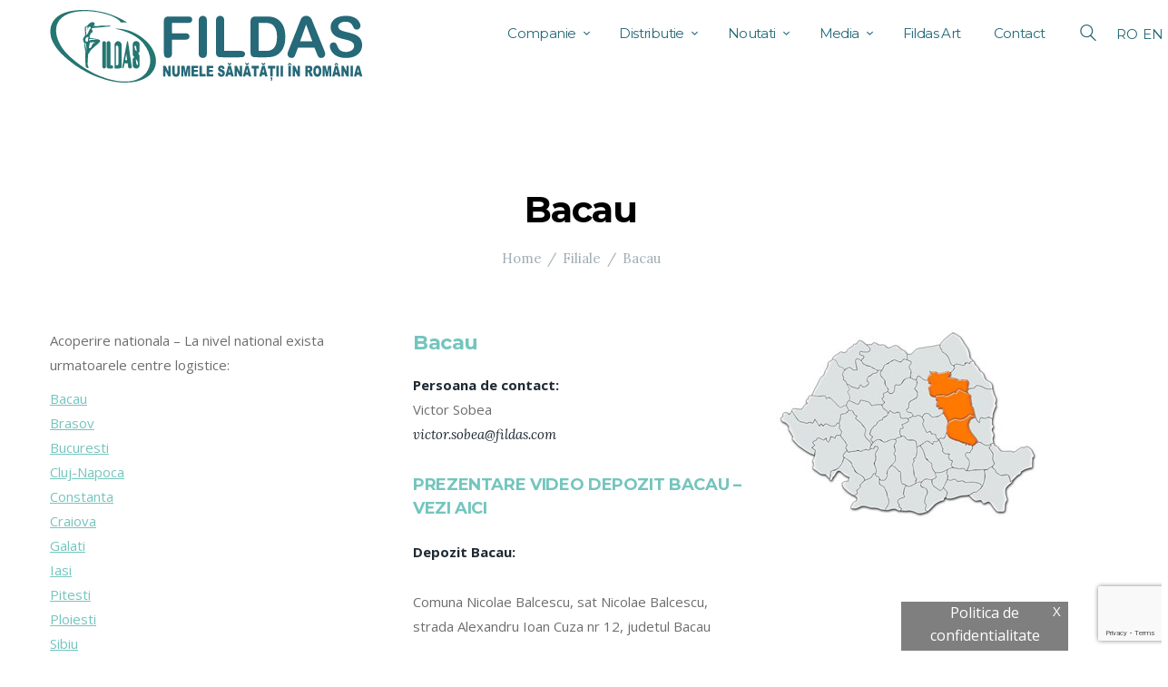

--- FILE ---
content_type: text/html; charset=UTF-8
request_url: https://www.fildas.ro/filiale/bacau/
body_size: 12738
content:
<!DOCTYPE html>
<html lang="ro-RO" class="no-js scheme_default">
<head>
	<meta name='robots' content='index, follow, max-image-preview:large, max-snippet:-1, max-video-preview:-1' />
		<meta charset="UTF-8">
		<meta name="viewport" content="width=device-width, initial-scale=1, maximum-scale=1">
		<link rel="profile" href="//gmpg.org/xfn/11">
		<link rel="pingback" href="https://www.fildas.ro/filiale/bacau/">
		
	<!-- This site is optimized with the Yoast SEO plugin v23.2 - https://yoast.com/wordpress/plugins/seo/ -->
	<title>Bacau - Fildas</title>
	<link rel="canonical" href="https://www.fildas.ro/filiale/bacau/" />
	<meta property="og:locale" content="ro_RO" />
	<meta property="og:type" content="article" />
	<meta property="og:title" content="Bacau - Fildas" />
	<meta property="og:url" content="https://www.fildas.ro/filiale/bacau/" />
	<meta property="og:site_name" content="Fildas" />
	<meta property="article:modified_time" content="2023-02-21T15:43:18+00:00" />
	<meta property="og:image" content="https://www.fildas.ro/wp-content/uploads/2023/11/brosura-fildas.jpg" />
	<meta property="og:image:width" content="792" />
	<meta property="og:image:height" content="866" />
	<meta property="og:image:type" content="image/jpeg" />
	<meta name="twitter:card" content="summary_large_image" />
	<meta name="twitter:label1" content="Timp estimat pentru citire" />
	<meta name="twitter:data1" content="1 minut" />
	<script type="application/ld+json" class="yoast-schema-graph">{"@context":"https://schema.org","@graph":[{"@type":"WebPage","@id":"https://www.fildas.ro/filiale/bacau/","url":"https://www.fildas.ro/filiale/bacau/","name":"Bacau - Fildas","isPartOf":{"@id":"https://www.fildas.ro/#website"},"datePublished":"2015-11-02T14:29:58+00:00","dateModified":"2023-02-21T15:43:18+00:00","breadcrumb":{"@id":"https://www.fildas.ro/filiale/bacau/#breadcrumb"},"inLanguage":"ro-RO","potentialAction":[{"@type":"ReadAction","target":["https://www.fildas.ro/filiale/bacau/"]}]},{"@type":"BreadcrumbList","@id":"https://www.fildas.ro/filiale/bacau/#breadcrumb","itemListElement":[{"@type":"ListItem","position":1,"name":"Prima pagină","item":"https://www.fildas.ro/"},{"@type":"ListItem","position":2,"name":"Filiale","item":"https://www.fildas.ro/filiale/"},{"@type":"ListItem","position":3,"name":"Bacau"}]},{"@type":"WebSite","@id":"https://www.fildas.ro/#website","url":"https://www.fildas.ro/","name":"Fildas","description":"Numele sanatatii in Romania","publisher":{"@id":"https://www.fildas.ro/#organization"},"potentialAction":[{"@type":"SearchAction","target":{"@type":"EntryPoint","urlTemplate":"https://www.fildas.ro/?s={search_term_string}"},"query-input":"required name=search_term_string"}],"inLanguage":"ro-RO"},{"@type":"Organization","@id":"https://www.fildas.ro/#organization","name":"Fildas","url":"https://www.fildas.ro/","logo":{"@type":"ImageObject","inLanguage":"ro-RO","@id":"https://www.fildas.ro/#/schema/logo/image/","url":"https://www.fildas.ro/wp-content/uploads/2023/02/logo-Fildas.jpg","contentUrl":"https://www.fildas.ro/wp-content/uploads/2023/02/logo-Fildas.jpg","width":2550,"height":585,"caption":"Fildas"},"image":{"@id":"https://www.fildas.ro/#/schema/logo/image/"}}]}</script>
	<!-- / Yoast SEO plugin. -->


<link rel='dns-prefetch' href='//cdnjs.cloudflare.com' />
<link rel='dns-prefetch' href='//fonts.googleapis.com' />
<link rel="alternate" type="application/rss+xml" title="Fildas &raquo; Flux" href="https://www.fildas.ro/feed/" />
<link rel="alternate" type="application/rss+xml" title="Fildas &raquo; Flux comentarii" href="https://www.fildas.ro/comments/feed/" />
<script type="text/javascript">
/* <![CDATA[ */
window._wpemojiSettings = {"baseUrl":"https:\/\/s.w.org\/images\/core\/emoji\/15.0.3\/72x72\/","ext":".png","svgUrl":"https:\/\/s.w.org\/images\/core\/emoji\/15.0.3\/svg\/","svgExt":".svg","source":{"concatemoji":"https:\/\/www.fildas.ro\/wp-includes\/js\/wp-emoji-release.min.js?ver=6.5.7"}};
/*! This file is auto-generated */
!function(i,n){var o,s,e;function c(e){try{var t={supportTests:e,timestamp:(new Date).valueOf()};sessionStorage.setItem(o,JSON.stringify(t))}catch(e){}}function p(e,t,n){e.clearRect(0,0,e.canvas.width,e.canvas.height),e.fillText(t,0,0);var t=new Uint32Array(e.getImageData(0,0,e.canvas.width,e.canvas.height).data),r=(e.clearRect(0,0,e.canvas.width,e.canvas.height),e.fillText(n,0,0),new Uint32Array(e.getImageData(0,0,e.canvas.width,e.canvas.height).data));return t.every(function(e,t){return e===r[t]})}function u(e,t,n){switch(t){case"flag":return n(e,"\ud83c\udff3\ufe0f\u200d\u26a7\ufe0f","\ud83c\udff3\ufe0f\u200b\u26a7\ufe0f")?!1:!n(e,"\ud83c\uddfa\ud83c\uddf3","\ud83c\uddfa\u200b\ud83c\uddf3")&&!n(e,"\ud83c\udff4\udb40\udc67\udb40\udc62\udb40\udc65\udb40\udc6e\udb40\udc67\udb40\udc7f","\ud83c\udff4\u200b\udb40\udc67\u200b\udb40\udc62\u200b\udb40\udc65\u200b\udb40\udc6e\u200b\udb40\udc67\u200b\udb40\udc7f");case"emoji":return!n(e,"\ud83d\udc26\u200d\u2b1b","\ud83d\udc26\u200b\u2b1b")}return!1}function f(e,t,n){var r="undefined"!=typeof WorkerGlobalScope&&self instanceof WorkerGlobalScope?new OffscreenCanvas(300,150):i.createElement("canvas"),a=r.getContext("2d",{willReadFrequently:!0}),o=(a.textBaseline="top",a.font="600 32px Arial",{});return e.forEach(function(e){o[e]=t(a,e,n)}),o}function t(e){var t=i.createElement("script");t.src=e,t.defer=!0,i.head.appendChild(t)}"undefined"!=typeof Promise&&(o="wpEmojiSettingsSupports",s=["flag","emoji"],n.supports={everything:!0,everythingExceptFlag:!0},e=new Promise(function(e){i.addEventListener("DOMContentLoaded",e,{once:!0})}),new Promise(function(t){var n=function(){try{var e=JSON.parse(sessionStorage.getItem(o));if("object"==typeof e&&"number"==typeof e.timestamp&&(new Date).valueOf()<e.timestamp+604800&&"object"==typeof e.supportTests)return e.supportTests}catch(e){}return null}();if(!n){if("undefined"!=typeof Worker&&"undefined"!=typeof OffscreenCanvas&&"undefined"!=typeof URL&&URL.createObjectURL&&"undefined"!=typeof Blob)try{var e="postMessage("+f.toString()+"("+[JSON.stringify(s),u.toString(),p.toString()].join(",")+"));",r=new Blob([e],{type:"text/javascript"}),a=new Worker(URL.createObjectURL(r),{name:"wpTestEmojiSupports"});return void(a.onmessage=function(e){c(n=e.data),a.terminate(),t(n)})}catch(e){}c(n=f(s,u,p))}t(n)}).then(function(e){for(var t in e)n.supports[t]=e[t],n.supports.everything=n.supports.everything&&n.supports[t],"flag"!==t&&(n.supports.everythingExceptFlag=n.supports.everythingExceptFlag&&n.supports[t]);n.supports.everythingExceptFlag=n.supports.everythingExceptFlag&&!n.supports.flag,n.DOMReady=!1,n.readyCallback=function(){n.DOMReady=!0}}).then(function(){return e}).then(function(){var e;n.supports.everything||(n.readyCallback(),(e=n.source||{}).concatemoji?t(e.concatemoji):e.wpemoji&&e.twemoji&&(t(e.twemoji),t(e.wpemoji)))}))}((window,document),window._wpemojiSettings);
/* ]]> */
</script>
<style id='wp-emoji-styles-inline-css' type='text/css'>

	img.wp-smiley, img.emoji {
		display: inline !important;
		border: none !important;
		box-shadow: none !important;
		height: 1em !important;
		width: 1em !important;
		margin: 0 0.07em !important;
		vertical-align: -0.1em !important;
		background: none !important;
		padding: 0 !important;
	}
</style>
<link rel="stylesheet" href="https://www.fildas.ro/wp-content/cache/minify/a5ff7.css?x70329" media="all" />

<style id='classic-theme-styles-inline-css' type='text/css'>
/*! This file is auto-generated */
.wp-block-button__link{color:#fff;background-color:#32373c;border-radius:9999px;box-shadow:none;text-decoration:none;padding:calc(.667em + 2px) calc(1.333em + 2px);font-size:1.125em}.wp-block-file__button{background:#32373c;color:#fff;text-decoration:none}
</style>
<style id='global-styles-inline-css' type='text/css'>
body{--wp--preset--color--black: #000000;--wp--preset--color--cyan-bluish-gray: #abb8c3;--wp--preset--color--white: #ffffff;--wp--preset--color--pale-pink: #f78da7;--wp--preset--color--vivid-red: #cf2e2e;--wp--preset--color--luminous-vivid-orange: #ff6900;--wp--preset--color--luminous-vivid-amber: #fcb900;--wp--preset--color--light-green-cyan: #7bdcb5;--wp--preset--color--vivid-green-cyan: #00d084;--wp--preset--color--pale-cyan-blue: #8ed1fc;--wp--preset--color--vivid-cyan-blue: #0693e3;--wp--preset--color--vivid-purple: #9b51e0;--wp--preset--gradient--vivid-cyan-blue-to-vivid-purple: linear-gradient(135deg,rgba(6,147,227,1) 0%,rgb(155,81,224) 100%);--wp--preset--gradient--light-green-cyan-to-vivid-green-cyan: linear-gradient(135deg,rgb(122,220,180) 0%,rgb(0,208,130) 100%);--wp--preset--gradient--luminous-vivid-amber-to-luminous-vivid-orange: linear-gradient(135deg,rgba(252,185,0,1) 0%,rgba(255,105,0,1) 100%);--wp--preset--gradient--luminous-vivid-orange-to-vivid-red: linear-gradient(135deg,rgba(255,105,0,1) 0%,rgb(207,46,46) 100%);--wp--preset--gradient--very-light-gray-to-cyan-bluish-gray: linear-gradient(135deg,rgb(238,238,238) 0%,rgb(169,184,195) 100%);--wp--preset--gradient--cool-to-warm-spectrum: linear-gradient(135deg,rgb(74,234,220) 0%,rgb(151,120,209) 20%,rgb(207,42,186) 40%,rgb(238,44,130) 60%,rgb(251,105,98) 80%,rgb(254,248,76) 100%);--wp--preset--gradient--blush-light-purple: linear-gradient(135deg,rgb(255,206,236) 0%,rgb(152,150,240) 100%);--wp--preset--gradient--blush-bordeaux: linear-gradient(135deg,rgb(254,205,165) 0%,rgb(254,45,45) 50%,rgb(107,0,62) 100%);--wp--preset--gradient--luminous-dusk: linear-gradient(135deg,rgb(255,203,112) 0%,rgb(199,81,192) 50%,rgb(65,88,208) 100%);--wp--preset--gradient--pale-ocean: linear-gradient(135deg,rgb(255,245,203) 0%,rgb(182,227,212) 50%,rgb(51,167,181) 100%);--wp--preset--gradient--electric-grass: linear-gradient(135deg,rgb(202,248,128) 0%,rgb(113,206,126) 100%);--wp--preset--gradient--midnight: linear-gradient(135deg,rgb(2,3,129) 0%,rgb(40,116,252) 100%);--wp--preset--font-size--small: 13px;--wp--preset--font-size--medium: 20px;--wp--preset--font-size--large: 36px;--wp--preset--font-size--x-large: 42px;--wp--preset--spacing--20: 0.44rem;--wp--preset--spacing--30: 0.67rem;--wp--preset--spacing--40: 1rem;--wp--preset--spacing--50: 1.5rem;--wp--preset--spacing--60: 2.25rem;--wp--preset--spacing--70: 3.38rem;--wp--preset--spacing--80: 5.06rem;--wp--preset--shadow--natural: 6px 6px 9px rgba(0, 0, 0, 0.2);--wp--preset--shadow--deep: 12px 12px 50px rgba(0, 0, 0, 0.4);--wp--preset--shadow--sharp: 6px 6px 0px rgba(0, 0, 0, 0.2);--wp--preset--shadow--outlined: 6px 6px 0px -3px rgba(255, 255, 255, 1), 6px 6px rgba(0, 0, 0, 1);--wp--preset--shadow--crisp: 6px 6px 0px rgba(0, 0, 0, 1);}:where(.is-layout-flex){gap: 0.5em;}:where(.is-layout-grid){gap: 0.5em;}body .is-layout-flex{display: flex;}body .is-layout-flex{flex-wrap: wrap;align-items: center;}body .is-layout-flex > *{margin: 0;}body .is-layout-grid{display: grid;}body .is-layout-grid > *{margin: 0;}:where(.wp-block-columns.is-layout-flex){gap: 2em;}:where(.wp-block-columns.is-layout-grid){gap: 2em;}:where(.wp-block-post-template.is-layout-flex){gap: 1.25em;}:where(.wp-block-post-template.is-layout-grid){gap: 1.25em;}.has-black-color{color: var(--wp--preset--color--black) !important;}.has-cyan-bluish-gray-color{color: var(--wp--preset--color--cyan-bluish-gray) !important;}.has-white-color{color: var(--wp--preset--color--white) !important;}.has-pale-pink-color{color: var(--wp--preset--color--pale-pink) !important;}.has-vivid-red-color{color: var(--wp--preset--color--vivid-red) !important;}.has-luminous-vivid-orange-color{color: var(--wp--preset--color--luminous-vivid-orange) !important;}.has-luminous-vivid-amber-color{color: var(--wp--preset--color--luminous-vivid-amber) !important;}.has-light-green-cyan-color{color: var(--wp--preset--color--light-green-cyan) !important;}.has-vivid-green-cyan-color{color: var(--wp--preset--color--vivid-green-cyan) !important;}.has-pale-cyan-blue-color{color: var(--wp--preset--color--pale-cyan-blue) !important;}.has-vivid-cyan-blue-color{color: var(--wp--preset--color--vivid-cyan-blue) !important;}.has-vivid-purple-color{color: var(--wp--preset--color--vivid-purple) !important;}.has-black-background-color{background-color: var(--wp--preset--color--black) !important;}.has-cyan-bluish-gray-background-color{background-color: var(--wp--preset--color--cyan-bluish-gray) !important;}.has-white-background-color{background-color: var(--wp--preset--color--white) !important;}.has-pale-pink-background-color{background-color: var(--wp--preset--color--pale-pink) !important;}.has-vivid-red-background-color{background-color: var(--wp--preset--color--vivid-red) !important;}.has-luminous-vivid-orange-background-color{background-color: var(--wp--preset--color--luminous-vivid-orange) !important;}.has-luminous-vivid-amber-background-color{background-color: var(--wp--preset--color--luminous-vivid-amber) !important;}.has-light-green-cyan-background-color{background-color: var(--wp--preset--color--light-green-cyan) !important;}.has-vivid-green-cyan-background-color{background-color: var(--wp--preset--color--vivid-green-cyan) !important;}.has-pale-cyan-blue-background-color{background-color: var(--wp--preset--color--pale-cyan-blue) !important;}.has-vivid-cyan-blue-background-color{background-color: var(--wp--preset--color--vivid-cyan-blue) !important;}.has-vivid-purple-background-color{background-color: var(--wp--preset--color--vivid-purple) !important;}.has-black-border-color{border-color: var(--wp--preset--color--black) !important;}.has-cyan-bluish-gray-border-color{border-color: var(--wp--preset--color--cyan-bluish-gray) !important;}.has-white-border-color{border-color: var(--wp--preset--color--white) !important;}.has-pale-pink-border-color{border-color: var(--wp--preset--color--pale-pink) !important;}.has-vivid-red-border-color{border-color: var(--wp--preset--color--vivid-red) !important;}.has-luminous-vivid-orange-border-color{border-color: var(--wp--preset--color--luminous-vivid-orange) !important;}.has-luminous-vivid-amber-border-color{border-color: var(--wp--preset--color--luminous-vivid-amber) !important;}.has-light-green-cyan-border-color{border-color: var(--wp--preset--color--light-green-cyan) !important;}.has-vivid-green-cyan-border-color{border-color: var(--wp--preset--color--vivid-green-cyan) !important;}.has-pale-cyan-blue-border-color{border-color: var(--wp--preset--color--pale-cyan-blue) !important;}.has-vivid-cyan-blue-border-color{border-color: var(--wp--preset--color--vivid-cyan-blue) !important;}.has-vivid-purple-border-color{border-color: var(--wp--preset--color--vivid-purple) !important;}.has-vivid-cyan-blue-to-vivid-purple-gradient-background{background: var(--wp--preset--gradient--vivid-cyan-blue-to-vivid-purple) !important;}.has-light-green-cyan-to-vivid-green-cyan-gradient-background{background: var(--wp--preset--gradient--light-green-cyan-to-vivid-green-cyan) !important;}.has-luminous-vivid-amber-to-luminous-vivid-orange-gradient-background{background: var(--wp--preset--gradient--luminous-vivid-amber-to-luminous-vivid-orange) !important;}.has-luminous-vivid-orange-to-vivid-red-gradient-background{background: var(--wp--preset--gradient--luminous-vivid-orange-to-vivid-red) !important;}.has-very-light-gray-to-cyan-bluish-gray-gradient-background{background: var(--wp--preset--gradient--very-light-gray-to-cyan-bluish-gray) !important;}.has-cool-to-warm-spectrum-gradient-background{background: var(--wp--preset--gradient--cool-to-warm-spectrum) !important;}.has-blush-light-purple-gradient-background{background: var(--wp--preset--gradient--blush-light-purple) !important;}.has-blush-bordeaux-gradient-background{background: var(--wp--preset--gradient--blush-bordeaux) !important;}.has-luminous-dusk-gradient-background{background: var(--wp--preset--gradient--luminous-dusk) !important;}.has-pale-ocean-gradient-background{background: var(--wp--preset--gradient--pale-ocean) !important;}.has-electric-grass-gradient-background{background: var(--wp--preset--gradient--electric-grass) !important;}.has-midnight-gradient-background{background: var(--wp--preset--gradient--midnight) !important;}.has-small-font-size{font-size: var(--wp--preset--font-size--small) !important;}.has-medium-font-size{font-size: var(--wp--preset--font-size--medium) !important;}.has-large-font-size{font-size: var(--wp--preset--font-size--large) !important;}.has-x-large-font-size{font-size: var(--wp--preset--font-size--x-large) !important;}
.wp-block-navigation a:where(:not(.wp-element-button)){color: inherit;}
:where(.wp-block-post-template.is-layout-flex){gap: 1.25em;}:where(.wp-block-post-template.is-layout-grid){gap: 1.25em;}
:where(.wp-block-columns.is-layout-flex){gap: 2em;}:where(.wp-block-columns.is-layout-grid){gap: 2em;}
.wp-block-pullquote{font-size: 1.5em;line-height: 1.6;}
</style>
<link rel="stylesheet" href="https://www.fildas.ro/wp-content/cache/minify/4eebb.css?x70329" media="all" />


<style id='rs-plugin-settings-inline-css' type='text/css'>
.tp-caption a{color:#ff7302;text-shadow:none;-webkit-transition:all 0.2s ease-out;-moz-transition:all 0.2s ease-out;-o-transition:all 0.2s ease-out;-ms-transition:all 0.2s ease-out}.tp-caption a:hover{color:#ffa902}.tp-caption h2{font-size:1.5em}
</style>
<link rel="stylesheet" href="https://www.fildas.ro/wp-content/cache/minify/a929e.css?x70329" media="all" />







<link rel='stylesheet' id='translogic-font-google_fonts-css' href='https://fonts.googleapis.com/css?family=Open+Sans%3A300%2C300italic%2C400%2C400italic%2C700%2C700italic%7CMontserrat%3A400%2C700%7CLora%3A400%2C400i%2C700%2C700i&#038;subset=latin%2Clatin-ext&#038;ver=6.5.7' type='text/css' media='all' />
<link rel="stylesheet" href="https://www.fildas.ro/wp-content/cache/minify/1a75a.css?x70329" media="all" />








<link rel='stylesheet' id='jquery-ui-accordion-style-css' href='https://cdnjs.cloudflare.com/ajax/libs/jqueryui/1.9.2/themes/base/minified/jquery.ui.accordion.min.css?ver=6.5.7' type='text/css' media='all' />
<link rel='stylesheet' id='jquery-ui-accordion-minified-style-css' href='https://cdnjs.cloudflare.com/ajax/libs/jqueryui/1.9.2/themes/base/jquery.ui.accordion.min.css?ver=6.5.7' type='text/css' media='all' />
<link rel="stylesheet" href="https://www.fildas.ro/wp-content/cache/minify/3f3e7.css?x70329" media="all" />

<script  src="https://www.fildas.ro/wp-content/cache/minify/47146.js?x70329"></script>




<script></script><link rel="https://api.w.org/" href="https://www.fildas.ro/wp-json/" /><link rel="alternate" type="application/json" href="https://www.fildas.ro/wp-json/wp/v2/pages/7619" /><link rel="EditURI" type="application/rsd+xml" title="RSD" href="https://www.fildas.ro/xmlrpc.php?rsd" />
<meta name="generator" content="WordPress 6.5.7" />
<link rel='shortlink' href='https://www.fildas.ro/?p=7619' />
<link rel="alternate" type="application/json+oembed" href="https://www.fildas.ro/wp-json/oembed/1.0/embed?url=https%3A%2F%2Fwww.fildas.ro%2Ffiliale%2Fbacau%2F" />
<link rel="alternate" type="text/xml+oembed" href="https://www.fildas.ro/wp-json/oembed/1.0/embed?url=https%3A%2F%2Fwww.fildas.ro%2Ffiliale%2Fbacau%2F&#038;format=xml" />
<style type="text/css">
.qtranxs_flag_ro {background-image: url(https://www.fildas.ro/wp-content/plugins/qtranslate-x/flags/ro.png); background-repeat: no-repeat;}
.qtranxs_flag_en {background-image: url(https://www.fildas.ro/wp-content/plugins/qtranslate-x/flags/gb.png); background-repeat: no-repeat;}
</style>
<link hreflang="ro" href="https://www.fildas.ro/ro/filiale/bacau/" rel="alternate" />
<link hreflang="en" href="https://www.fildas.ro/en/filiale/bacau/" rel="alternate" />
<link hreflang="x-default" href="https://www.fildas.ro/filiale/bacau/" rel="alternate" />
<meta name="generator" content="qTranslate-X 3.4.6.8" />
<style>
	span.oe_textdirection { unicode-bidi: bidi-override; direction: rtl; }
	span.oe_displaynone { display: none; }
</style>
<meta name="generator" content="Powered by WPBakery Page Builder - drag and drop page builder for WordPress."/>
<meta name="generator" content="Powered by Slider Revolution 6.3.3 - responsive, Mobile-Friendly Slider Plugin for WordPress with comfortable drag and drop interface." />
<script type="text/javascript">function setREVStartSize(e){
			//window.requestAnimationFrame(function() {				 
				window.RSIW = window.RSIW===undefined ? window.innerWidth : window.RSIW;	
				window.RSIH = window.RSIH===undefined ? window.innerHeight : window.RSIH;	
				try {								
					var pw = document.getElementById(e.c).parentNode.offsetWidth,
						newh;
					pw = pw===0 || isNaN(pw) ? window.RSIW : pw;
					e.tabw = e.tabw===undefined ? 0 : parseInt(e.tabw);
					e.thumbw = e.thumbw===undefined ? 0 : parseInt(e.thumbw);
					e.tabh = e.tabh===undefined ? 0 : parseInt(e.tabh);
					e.thumbh = e.thumbh===undefined ? 0 : parseInt(e.thumbh);
					e.tabhide = e.tabhide===undefined ? 0 : parseInt(e.tabhide);
					e.thumbhide = e.thumbhide===undefined ? 0 : parseInt(e.thumbhide);
					e.mh = e.mh===undefined || e.mh=="" || e.mh==="auto" ? 0 : parseInt(e.mh,0);		
					if(e.layout==="fullscreen" || e.l==="fullscreen") 						
						newh = Math.max(e.mh,window.RSIH);					
					else{					
						e.gw = Array.isArray(e.gw) ? e.gw : [e.gw];
						for (var i in e.rl) if (e.gw[i]===undefined || e.gw[i]===0) e.gw[i] = e.gw[i-1];					
						e.gh = e.el===undefined || e.el==="" || (Array.isArray(e.el) && e.el.length==0)? e.gh : e.el;
						e.gh = Array.isArray(e.gh) ? e.gh : [e.gh];
						for (var i in e.rl) if (e.gh[i]===undefined || e.gh[i]===0) e.gh[i] = e.gh[i-1];
											
						var nl = new Array(e.rl.length),
							ix = 0,						
							sl;					
						e.tabw = e.tabhide>=pw ? 0 : e.tabw;
						e.thumbw = e.thumbhide>=pw ? 0 : e.thumbw;
						e.tabh = e.tabhide>=pw ? 0 : e.tabh;
						e.thumbh = e.thumbhide>=pw ? 0 : e.thumbh;					
						for (var i in e.rl) nl[i] = e.rl[i]<window.RSIW ? 0 : e.rl[i];
						sl = nl[0];									
						for (var i in nl) if (sl>nl[i] && nl[i]>0) { sl = nl[i]; ix=i;}															
						var m = pw>(e.gw[ix]+e.tabw+e.thumbw) ? 1 : (pw-(e.tabw+e.thumbw)) / (e.gw[ix]);					
						newh =  (e.gh[ix] * m) + (e.tabh + e.thumbh);
					}				
					if(window.rs_init_css===undefined) window.rs_init_css = document.head.appendChild(document.createElement("style"));					
					document.getElementById(e.c).height = newh+"px";
					window.rs_init_css.innerHTML += "#"+e.c+"_wrapper { height: "+newh+"px }";				
				} catch(e){
					console.log("Failure at Presize of Slider:" + e)
				}					   
			//});
		  };</script>
<noscript><style> .wpb_animate_when_almost_visible { opacity: 1; }</style></noscript></head>

<body class="page-template-default page page-id-7619 page-child parent-pageid-7146 body_tag scheme_default blog_mode_page body_style_wide is_single sidebar_hide expand_content header_style_header-default header_position_default menu_style_top no_layout wpb-js-composer js-comp-ver-7.6 vc_responsive">
		
	<div class="body_wrap">

		<div class="page_wrap">

			<header class="top_panel top_panel_default without_bg_image scheme_dark"><div class="top_panel_navi sc_layouts_row sc_layouts_row_type_normal sc_layouts_row_fixed
			scheme_dark">
	<div class="content_wrap">
		<div class="columns_wrap">
			<div class="sc_layouts_column sc_layouts_column_align_left sc_layouts_column_icons_position_left column-1_3">
				<div class="sc_layouts_item"><a class="sc_layouts_logo" href="https://www.fildas.ro/"><img src="https://www.fildas.ro/wp-content/uploads/2025/02/fildas-logo-1.svg?x70329" alt="fildas-logo-1.svg"></a></div>
			</div><div class="sc_layouts_column sc_layouts_column_align_right sc_layouts_column_icons_position_left column-2_3">
				<div class="sc_layouts_item">
					<nav class="menu_main_nav_area sc_layouts_hide_on_mobile"><ul id="menu_main" class="sc_layouts_menu_nav menu_main_nav"><li id="menu-item-7156" class="menu-item menu-item-type-post_type menu-item-object-page menu-item-has-children menu-item-7156"><a href="https://www.fildas.ro/despre-noi/"><span>Companie</span></a>
<ul class="sub-menu"><li id="menu-item-7155" class="menu-item menu-item-type-post_type menu-item-object-page menu-item-7155"><a href="https://www.fildas.ro/despre-noi/"><span>Despre noi</span></a></li><li id="menu-item-7154" class="menu-item menu-item-type-post_type menu-item-object-page menu-item-7154"><a href="https://www.fildas.ro/prezentare/"><span>Prezentare</span></a></li></ul>
</li><li id="menu-item-7424" class="menu-item menu-item-type-post_type menu-item-object-page current-page-ancestor menu-item-has-children menu-item-7424"><a href="https://www.fildas.ro/filiale/"><span>Distributie</span></a>
<ul class="sub-menu"><li id="menu-item-7153" class="menu-item menu-item-type-post_type menu-item-object-page current-page-ancestor menu-item-7153"><a href="https://www.fildas.ro/filiale/"><span>Filiale</span></a></li><li id="menu-item-7167" class="menu-item menu-item-type-post_type menu-item-object-page menu-item-7167"><a href="https://www.fildas.ro/furnizori/"><span>Furnizori</span></a></li><li id="menu-item-7420" class="menu-item menu-item-type-custom menu-item-object-custom menu-item-7420"><a href="http://www.fildas.ro/produse"><span>Produse import propriu</span></a></li></ul>
</li><li id="menu-item-7174" class="menu-item menu-item-type-taxonomy menu-item-object-category menu-item-has-children menu-item-7174"><a href="https://www.fildas.ro/category/noutati/"><span>Noutati</span></a>
<ul class="sub-menu"><li id="menu-item-7176" class="menu-item menu-item-type-taxonomy menu-item-object-category menu-item-7176"><a href="https://www.fildas.ro/category/noutati/evenimente/"><span>Evenimente</span></a></li><li id="menu-item-7175" class="menu-item menu-item-type-taxonomy menu-item-object-category menu-item-7175"><a href="https://www.fildas.ro/category/noutati/articole/"><span>Articole</span></a></li><li id="menu-item-7361" class="menu-item menu-item-type-taxonomy menu-item-object-category menu-item-7361"><a href="https://www.fildas.ro/category/noutati/comunicate-de-presa/"><span>Comunicate de presa</span></a></li><li id="menu-item-10516" class="menu-item menu-item-type-post_type menu-item-object-page menu-item-10516"><a href="https://www.fildas.ro/cariere/"><span>Cariere</span></a></li></ul>
</li><li id="menu-item-7491" class="menu-item menu-item-type-post_type menu-item-object-page menu-item-has-children menu-item-7491"><a href="https://www.fildas.ro/print-si-online/"><span>Media</span></a>
<ul class="sub-menu"><li id="menu-item-7359" class="menu-item menu-item-type-post_type menu-item-object-page menu-item-7359"><a href="https://www.fildas.ro/print-si-online/"><span>Print si online</span></a></li></ul>
</li><li id="menu-item-7178" class="menu-item menu-item-type-post_type menu-item-object-page menu-item-7178"><a href="https://www.fildas.ro/fildas-art/"><span>Fildas Art</span></a></li><li id="menu-item-7179" class="menu-item menu-item-type-post_type menu-item-object-page menu-item-7179"><a href="https://www.fildas.ro/contact/"><span>Contact</span></a></li></ul></nav>					<div class="sc_layouts_iconed_text sc_layouts_menu_mobile_button">
						<a class="sc_layouts_item_link sc_layouts_iconed_text_link" href="#">
							<span class="sc_layouts_item_icon sc_layouts_iconed_text_icon trx_addons_icon-menu">Meniu</span>
						</a>
					</div>
				</div>				<div class="sc_layouts_item">
					<div class="search_wrap search_style_fullscreen header_search">
	<div class="search_form_wrap">
		<form role="search" method="get" class="search_form" action="https://www.fildas.ro/">
			<input type="text" class="search_field" placeholder="Cauta" value="" name="s">
			<button type="submit" class="search_submit icon-search-alt"></button>
							<a class="search_close trx_addons_icon-delete"></a>
					</form>
	</div>
	</div>				</div>			

				<div id="language-header-switcher-wrapper">
					
<ul class="language-chooser language-chooser-short qtranxs_language_chooser" id="qtranslate-chooser">
<li class="active"><a href="https://www.fildas.ro/ro/filiale/bacau/" class="qtranxs_short_ro qtranxs_short" title="Română (ro)"><span>ro</span></a></li>
<li><a href="https://www.fildas.ro/en/filiale/bacau/" class="qtranxs_short_en qtranxs_short" title="English (en)"><span>en</span></a></li>
</ul><div class="qtranxs_widget_end"></div>
				</div>
			</div>
		</div><!-- /.sc_layouts_row -->
	</div><!-- /.content_wrap -->
</div><!-- /.top_panel_navi -->	<div class="top_panel_title sc_layouts_row">
		<div class="content_wrap">
			<div class="sc_layouts_column sc_layouts_column_align_center">
				<div class="sc_layouts_item">
					<div class="sc_layouts_title">
						<div class="sc_layouts_title_title">							<h1 class="sc_layouts_title_caption">Bacau</h1>
							</div><div class="sc_layouts_title_breadcrumbs"><div class="breadcrumbs"><a class="breadcrumbs_item home" href="https://www.fildas.ro/">Home</a><span class="breadcrumbs_delimiter"></span><a class="breadcrumbs_item cat_post" href="https://www.fildas.ro/filiale/">Filiale</a><span class="breadcrumbs_delimiter"></span><span class="breadcrumbs_item current">Bacau</span></div></div>
					</div>
				</div>
			</div>
		</div>
	</div>
	</header><div class="menu_mobile_overlay"></div>
<div class="menu_mobile scheme_dark">
	<div class="menu_mobile_inner">
		<a class="menu_mobile_close icon-cancel"></a><a class="sc_layouts_logo" href="https://www.fildas.ro/"><img src="https://www.fildas.ro/wp-content/uploads/2025/02/fildas-logo-1.svg?x70329" alt="fildas-logo-1.svg"></a><nav class="menu_mobile_nav_area "><ul id="menu_mobile" class=" menu_mobile_nav"><li id="menu_mobile-item-7156" class="menu-item menu-item-type-post_type menu-item-object-page menu-item-has-children menu-item-7156"><a href="https://www.fildas.ro/despre-noi/"><span>Companie</span></a>
<ul class="sub-menu"><li id="menu_mobile-item-7155" class="menu-item menu-item-type-post_type menu-item-object-page menu-item-7155"><a href="https://www.fildas.ro/despre-noi/"><span>Despre noi</span></a></li><li id="menu_mobile-item-7154" class="menu-item menu-item-type-post_type menu-item-object-page menu-item-7154"><a href="https://www.fildas.ro/prezentare/"><span>Prezentare</span></a></li></ul>
</li><li id="menu_mobile-item-7424" class="menu-item menu-item-type-post_type menu-item-object-page current-page-ancestor menu-item-has-children menu-item-7424"><a href="https://www.fildas.ro/filiale/"><span>Distributie</span></a>
<ul class="sub-menu"><li id="menu_mobile-item-7153" class="menu-item menu-item-type-post_type menu-item-object-page current-page-ancestor menu-item-7153"><a href="https://www.fildas.ro/filiale/"><span>Filiale</span></a></li><li id="menu_mobile-item-7167" class="menu-item menu-item-type-post_type menu-item-object-page menu-item-7167"><a href="https://www.fildas.ro/furnizori/"><span>Furnizori</span></a></li><li id="menu_mobile-item-7420" class="menu-item menu-item-type-custom menu-item-object-custom menu-item-7420"><a href="http://www.fildas.ro/produse"><span>Produse import propriu</span></a></li></ul>
</li><li id="menu_mobile-item-7174" class="menu-item menu-item-type-taxonomy menu-item-object-category menu-item-has-children menu-item-7174"><a href="https://www.fildas.ro/category/noutati/"><span>Noutati</span></a>
<ul class="sub-menu"><li id="menu_mobile-item-7176" class="menu-item menu-item-type-taxonomy menu-item-object-category menu-item-7176"><a href="https://www.fildas.ro/category/noutati/evenimente/"><span>Evenimente</span></a></li><li id="menu_mobile-item-7175" class="menu-item menu-item-type-taxonomy menu-item-object-category menu-item-7175"><a href="https://www.fildas.ro/category/noutati/articole/"><span>Articole</span></a></li><li id="menu_mobile-item-7361" class="menu-item menu-item-type-taxonomy menu-item-object-category menu-item-7361"><a href="https://www.fildas.ro/category/noutati/comunicate-de-presa/"><span>Comunicate de presa</span></a></li><li id="menu_mobile-item-10516" class="menu-item menu-item-type-post_type menu-item-object-page menu-item-10516"><a href="https://www.fildas.ro/cariere/"><span>Cariere</span></a></li></ul>
</li><li id="menu_mobile-item-7491" class="menu-item menu-item-type-post_type menu-item-object-page menu-item-has-children menu-item-7491"><a href="https://www.fildas.ro/print-si-online/"><span>Media</span></a>
<ul class="sub-menu"><li id="menu_mobile-item-7359" class="menu-item menu-item-type-post_type menu-item-object-page menu-item-7359"><a href="https://www.fildas.ro/print-si-online/"><span>Print si online</span></a></li></ul>
</li><li id="menu_mobile-item-7178" class="menu-item menu-item-type-post_type menu-item-object-page menu-item-7178"><a href="https://www.fildas.ro/fildas-art/"><span>Fildas Art</span></a></li><li id="menu_mobile-item-7179" class="menu-item menu-item-type-post_type menu-item-object-page menu-item-7179"><a href="https://www.fildas.ro/contact/"><span>Contact</span></a></li></ul></nav><div class="search_wrap search_style_normal search_mobile">
	<div class="search_form_wrap">
		<form role="search" method="get" class="search_form" action="https://www.fildas.ro/">
			<input type="text" class="search_field" placeholder="Cauta" value="" name="s">
			<button type="submit" class="search_submit icon-search-alt"></button>
					</form>
	</div>
	</div>	</div>
</div>

			<div class="page_content_wrap scheme_default">

								<div class="content_wrap">
				
									

					<div class="content">
										

<article id="post-7619" class="post_item_single post_type_page post-7619 page type-page status-publish hentry">

	
	<div class="post_content entry-content">
		<div class="wpb-content-wrapper"><div class="vc_row wpb_row vc_row-fluid"><div class="wpb_column vc_column_container vc_col-sm-12 sc_layouts_column_icons_position_left"><div class="vc_column-inner"><div class="wpb_wrapper"><div class="vc_row wpb_row vc_inner vc_row-fluid"><div class="wpb_column vc_column_container vc_col-sm-4 sc_layouts_column_icons_position_left"><div class="vc_column-inner"><div class="wpb_wrapper">
	<div class="wpb_text_column wpb_content_element" >
		<div class="wpb_wrapper">
			<p>Acoperire nationala – La nivel national exista urmatoarele centre logistice:</p>

		</div>
	</div>
<div  class="vc_wp_custommenu wpb_content_element"><div class="widget widget_nav_menu"><div class="menu-meniu-harti-container"><ul id="menu-meniu-harti" class="menu"><li id="menu-item-7837" class="menu-item menu-item-type-post_type menu-item-object-page current-menu-item page_item page-item-7619 current_page_item menu-item-7837"><a href="https://www.fildas.ro/filiale/bacau/" aria-current="page">Bacau</a></li>
<li id="menu-item-7838" class="menu-item menu-item-type-post_type menu-item-object-page menu-item-7838"><a href="https://www.fildas.ro/filiale/brasov/">Brasov</a></li>
<li id="menu-item-7839" class="menu-item menu-item-type-post_type menu-item-object-page menu-item-7839"><a href="https://www.fildas.ro/filiale/bucuresti/">Bucuresti</a></li>
<li id="menu-item-7840" class="menu-item menu-item-type-post_type menu-item-object-page menu-item-7840"><a href="https://www.fildas.ro/filiale/cluj-napoca/">Cluj-Napoca</a></li>
<li id="menu-item-7841" class="menu-item menu-item-type-post_type menu-item-object-page menu-item-7841"><a href="https://www.fildas.ro/filiale/constanta/">Constanta</a></li>
<li id="menu-item-7842" class="menu-item menu-item-type-post_type menu-item-object-page menu-item-7842"><a href="https://www.fildas.ro/filiale/craiova/">Craiova</a></li>
<li id="menu-item-7843" class="menu-item menu-item-type-post_type menu-item-object-page menu-item-7843"><a href="https://www.fildas.ro/filiale/galati/">Galati</a></li>
<li id="menu-item-7844" class="menu-item menu-item-type-post_type menu-item-object-page menu-item-7844"><a href="https://www.fildas.ro/filiale/iasi/">Iasi</a></li>
<li id="menu-item-7845" class="menu-item menu-item-type-post_type menu-item-object-page menu-item-7845"><a href="https://www.fildas.ro/filiale/pitesti/">Pitesti</a></li>
<li id="menu-item-7846" class="menu-item menu-item-type-post_type menu-item-object-page menu-item-7846"><a href="https://www.fildas.ro/filiale/ploiesti/">Ploiesti</a></li>
<li id="menu-item-7848" class="menu-item menu-item-type-post_type menu-item-object-page menu-item-7848"><a href="https://www.fildas.ro/filiale/sibiu/">Sibiu</a></li>
<li id="menu-item-7849" class="menu-item menu-item-type-post_type menu-item-object-page menu-item-7849"><a href="https://www.fildas.ro/filiale/targu-mures/">Targu Mures</a></li>
<li id="menu-item-7850" class="menu-item menu-item-type-post_type menu-item-object-page menu-item-7850"><a href="https://www.fildas.ro/filiale/timisoara/">Timisoara</a></li>
<li id="menu-item-9039" class="menu-item menu-item-type-post_type menu-item-object-page menu-item-9039"><a href="https://www.fildas.ro/filiale/satu-mare/">Satu Mare</a></li>
</ul></div></div></div></div></div></div><div class="wpb_column vc_column_container vc_col-sm-4 sc_layouts_column_icons_position_left"><div class="vc_column-inner"><div class="wpb_wrapper">
	<div class="wpb_text_column wpb_content_element" >
		<div class="wpb_wrapper">
			<h3>Bacau</h3>
<p><strong>Persoana de contact:</strong><br />
Victor Sobea<br />
<em>&#x76;&#x69;&#x63;&#x74;&#x6f;&#x72;&#x2e;&#x73;&#x6f;&#x62;&#x65;&#x61;&#x40;<span class="oe_displaynone">null</span>&#x66;&#x69;&#x6c;&#x64;&#x61;&#x73;&#x2e;&#x63;&#x6f;&#x6d;</em></p>
<h4><a href="https://player.vimeo.com/video/674398576?color=f36b21&amp;title=0&amp;byline=0&amp;portrait=0"><strong>PREZENTARE VIDEO DEPOZIT BACAU &#8211; VEZI AICI</strong></a></h4>
<p><strong>Depozit Bacau:</strong></p>
<p>Comuna Nicolae Balcescu, sat Nicolae Balcescu, strada Alexandru Ioan Cuza nr 12, judetul Bacau</p>
<p><strong>Judete acoperite:</strong></p>
<p>Bacau, Neamt, Vrancea</p>

		</div>
	</div>
</div></div></div><div class="wpb_column vc_column_container vc_col-sm-4 sc_layouts_column_icons_position_left"><div class="vc_column-inner"><div class="wpb_wrapper">
	<div  class="wpb_single_image wpb_content_element vc_align_left wpb_content_element">
		
		<figure class="wpb_wrapper vc_figure">
			<div class="vc_single_image-wrapper   vc_box_border_grey"><img fetchpriority="high" decoding="async" width="288" height="208" src="https://www.fildas.ro/wp-content/uploads/2024/08/bacau-1.jpg?x70329" class="vc_single_image-img attachment-full" alt="bacau" title="bacau" /></div>
		</figure>
	</div>
</div></div></div></div></div></div></div></div>
</div>	</div><!-- .entry-content -->

</article>
				
					</div><!-- </.content> -->

					</div><!-- </.content_wrap> -->			</div><!-- </.page_content_wrap> -->

						
			<footer class="site_footer_wrap scheme_dark">
										<div class="footer_wrap widget_area">
							<div class="footer_wrap_inner widget_area_inner">
								<div class="content_wrap"><div class="columns_wrap"><aside id="trx_addons_widget_contacts-2" class="column-1_3 widget widget_contacts"><div class="contacts_logo"><img src="https://www.fildas.ro/wp-content/uploads/2024/08/FILDAS-logo.png?x70329" alt="" width="91" height="80"></div><div class="contacts_info"><div class="contacts_right"><span class="contacts_email"><a href="mailto:http://linia.verde@fildas.com%20">linia.verde@fildas.com</a></span><span class="contacts_phone"><a href="tel:08008345327">08008 345 327</a></span></div><div class="contacts_left"><span class="contacts_address">Soseaua Chitilei Nr. 60-62, Sector 1, Bucuresti</span></div></div></aside><aside id="trx_addons_widget_recent_posts-3" class="column-1_3 widget widget_recent_posts"><h5 class="widget_title">Articole recente</h5><article class="post_item with_thumb"><div class="post_content"><h6 class="post_title"><a href="https://www.fildas.ro/2025/11/05/anca-vlad-distinsa-cu-diploma-de-excelenta-si-medalia-de-aur-la-gala-top-500-companii-romanesti/">Anca Vlad, distinsă cu Diploma de Excelență și Medalia de Aur la Gala Top 500 Companii Românești</a></h6><div class="post_categories"><a href="https://www.fildas.ro/category/noutati/evenimente/" title="View all posts in Evenimente">Evenimente</a>, <a href="https://www.fildas.ro/category/noutati/" title="View all posts in Noutati">Noutati</a></div><div class="post_info"><span class="post_info_item post_info_posted"><a href="https://www.fildas.ro/2025/11/05/anca-vlad-distinsa-cu-diploma-de-excelenta-si-medalia-de-aur-la-gala-top-500-companii-romanesti/" class="post_info_date">05.11.25</a></span></div></div></article></aside><aside id="nav_menu-2" class="column-1_3 widget widget_nav_menu"><h5 class="widget_title">Link-uri utile</h5><div class="menu-footer-container"><ul id="menu-footer" class="menu"><li id="menu-item-7288" class="menu-item menu-item-type-post_type menu-item-object-page menu-item-7288"><a href="https://www.fildas.ro/despre-noi/">Despre noi</a></li>
<li id="menu-item-7488" class="menu-item menu-item-type-post_type menu-item-object-page current-page-ancestor menu-item-7488"><a href="https://www.fildas.ro/filiale/">Distributie</a></li>
<li id="menu-item-7489" class="menu-item menu-item-type-post_type menu-item-object-page menu-item-7489"><a href="https://www.fildas.ro/print-si-online/">Media</a></li>
<li id="menu-item-7286" class="menu-item menu-item-type-post_type menu-item-object-page menu-item-7286"><a href="https://www.fildas.ro/fildas-art/">Fildas Art</a></li>
<li id="menu-item-7285" class="menu-item menu-item-type-post_type menu-item-object-page menu-item-7285"><a href="https://www.fildas.ro/cariere/">Cariere</a></li>
<li id="menu-item-7289" class="menu-item menu-item-type-post_type menu-item-object-page menu-item-7289"><a href="https://www.fildas.ro/contact/">Contact</a></li>
</ul></div></aside></div><!-- /.columns_wrap --></div><!-- /.content_wrap -->							</div><!-- /.footer_wrap_inner -->
						</div><!-- /.footer_wrap -->
						 
				<div class="copyright_wrap  scheme_">
					<div class="copyright_wrap_inner">
						<div class="content_wrap">
							<div class="copyright_text"><a href="https://www.fildas.ro/" target="_blank">Fildas Trading</a> © 2026. Toate drepturile rezervate.</div>
													</div>
					</div>
				</div>

				<div id="privacy-policy-floater">
					<div class="privacy-policy-wrapper">
						<span class="privacy-policy-close">X</span>
						<a href="/politica-de-confidentialitate">Politica de confidentialitate</a>
					</div>
				</div>

			</footer><!-- /.site_footer_wrap -->
			
		</div><!-- /.page_wrap -->

	</div><!-- /.body_wrap -->

	
	<!-- Post/page views count increment -->
<script type="text/javascript">
	jQuery(document).on('action.ready_trx_addons', function() {
		if (!TRX_ADDONS_STORAGE['post_views_counter_inited']) {
			TRX_ADDONS_STORAGE['post_views_counter_inited'] = true;
			setTimeout(function() {
				jQuery.post(TRX_ADDONS_STORAGE['ajax_url'], {
					action: 'post_counter',
					nonce: TRX_ADDONS_STORAGE['ajax_nonce'],
					post_id: 7619,
					views: 1
				}).done(function(response) {
					var rez = {};
					try {
						rez = JSON.parse(response);
					} catch (e) {
						rez = { error: TRX_ADDONS_STORAGE['ajax_error'] };
						console.log(response);
					}
					if (rez.error === '') {
						jQuery('.post_counters_single .post_counters_views .post_counters_number').html(rez.counter);
					}
				});
			}, 10);
		}
	});
</script><script  src="https://www.fildas.ro/wp-content/cache/minify/1f540.js?x70329"></script>

<script type="text/javascript" id="contact-form-7-js-extra">
/* <![CDATA[ */
var wpcf7 = {"api":{"root":"https:\/\/www.fildas.ro\/wp-json\/","namespace":"contact-form-7\/v1"},"cached":"1"};
/* ]]> */
</script>


<script  src="https://www.fildas.ro/wp-content/cache/minify/d29e0.js?x70329"></script>

<script type="text/javascript" id="trx_addons-js-extra">
/* <![CDATA[ */
var TRX_ADDONS_STORAGE = {"ajax_url":"https:\/\/www.fildas.ro\/wp-admin\/admin-ajax.php","ajax_nonce":"c3cbcc4b5d","site_url":"https:\/\/www.fildas.ro","vc_edit_mode":"0","popup_engine":"magnific","user_logged_in":"0","email_mask":"^([a-zA-Z0-9_\\-]+\\.)*[a-zA-Z0-9_\\-]+@[a-z0-9_\\-]+(\\.[a-z0-9_\\-]+)*\\.[a-z]{2,6}$","msg_ajax_error":"Invalid server answer!","msg_magnific_loading":"Loading image","msg_magnific_error":"Error loading image","msg_error_like":"Error saving your like! Please, try again later.","msg_field_name_empty":"The name can't be empty","msg_field_email_empty":"Too short (or empty) email address","msg_field_email_not_valid":"Invalid email address","msg_field_text_empty":"The message text can't be empty","msg_search_error":"Search error! Try again later.","msg_send_complete":"Send message complete!","msg_send_error":"Transmit failed!","menu_cache":[],"login_via_ajax":"1","msg_login_empty":"The Login field can't be empty","msg_login_long":"The Login field is too long","msg_password_empty":"The password can't be empty and shorter then 4 characters","msg_password_long":"The password is too long","msg_login_success":"Login success! The page should be reloaded in 3 sec.","msg_login_error":"Login failed!","msg_not_agree":"Please, read and check 'Terms and Conditions'","msg_email_long":"E-mail address is too long","msg_email_not_valid":"E-mail address is invalid","msg_password_not_equal":"The passwords in both fields are not equal","msg_registration_success":"Registration success! Please log in!","msg_registration_error":"Registration failed!","scroll_to_anchor":"1","update_location_from_anchor":"0","msg_sc_googlemap_not_avail":"Googlemap service is not available","msg_sc_googlemap_geocoder_error":"Error while geocode address"};
/* ]]> */
</script>

<script  src="https://www.fildas.ro/wp-content/cache/minify/568bb.js?x70329"></script>

<script type="text/javascript" src="https://www.google.com/recaptcha/api.js?render=6Lc639MqAAAAAOp0ueoqIPeEPhn7YH2m6rI1exMU&amp;ver=3.0" id="google-recaptcha-js"></script>


<script  src="https://www.fildas.ro/wp-content/cache/minify/5839d.js?x70329"></script>

<script type="text/javascript" id="wpcf7-recaptcha-js-extra">
/* <![CDATA[ */
var wpcf7_recaptcha = {"sitekey":"6Lc639MqAAAAAOp0ueoqIPeEPhn7YH2m6rI1exMU","actions":{"homepage":"homepage","contactform":"contactform"}};
/* ]]> */
</script>

<script  src="https://www.fildas.ro/wp-content/cache/minify/9e13a.js?x70329"></script>

<script type="text/javascript" id="translogic-init-js-extra">
/* <![CDATA[ */
var TRANSLOGIC_STORAGE = {"ajax_url":"https:\/\/www.fildas.ro\/wp-admin\/admin-ajax.php","ajax_nonce":"c3cbcc4b5d","site_url":"https:\/\/www.fildas.ro","user_logged_in":"","mobile_layout_width":"959","background_video":"","use_mediaelements":"1","message_maxlength":"1000","site_scheme":"scheme_default","admin_mode":"","email_mask":"^([a-zA-Z0-9_\\-]+\\.)*[a-zA-Z0-9_\\-]+@[a-z0-9_\\-]+(\\.[a-z0-9_\\-]+)*\\.[a-z]{2,6}$","strings":{"ajax_error":"Invalid server answer!","error_global":"Error data validation!","name_empty":"The name can&#039;t be empty","name_long":"Too long name","email_empty":"Too short (or empty) email address","email_long":"Too long email address","email_not_valid":"Invalid email address","text_empty":"The message text can&#039;t be empty","text_long":"Too long message text"},"button_hover":"slide_left","alter_link_color":"#df3629"};
/* ]]> */
</script>
<script  src="https://www.fildas.ro/wp-content/cache/minify/0f3bf.js?x70329"></script>

<script type="text/javascript" id="mediaelement-core-js-before">
/* <![CDATA[ */
var mejsL10n = {"language":"ro","strings":{"mejs.download-file":"Descarc\u0103 fi\u0219ierul","mejs.install-flash":"Folose\u0219ti un navigator care nu are activat sau instalat Flash Player. Te rog porne\u0219te-\u021bi modulul Flash Player sau descarc\u0103 cea mai recent\u0103 versiune de la https:\/\/get.adobe.com\/flashplayer\/","mejs.fullscreen":"Ecran \u00eentreg","mejs.play":"Ruleaz\u0103","mejs.pause":"Pauz\u0103","mejs.time-slider":"Durat\u0103 carusel","mejs.time-help-text":"Folose\u0219te tastele s\u0103geat\u0103 st\u00e2nga\/dreapta pentru a \u00eenainta o secund\u0103, s\u0103geat\u0103 sus\/jos pentru a \u00eenainta zece secunde.","mejs.live-broadcast":"Transmisie \u00een direct","mejs.volume-help-text":"Folose\u0219te tastele s\u0103geat\u0103 sus\/jos pentru a m\u0103ri sau mic\u0219ora volumul.","mejs.unmute":"Cu sonor","mejs.mute":"F\u0103r\u0103 sonor","mejs.volume-slider":"Volum carusel","mejs.video-player":"Player video","mejs.audio-player":"Player audio","mejs.captions-subtitles":"Texte asociate\/subtitr\u0103ri","mejs.captions-chapters":"Capitole","mejs.none":"Nespecificat","mejs.afrikaans":"Afrikaans","mejs.albanian":"Albanez\u0103","mejs.arabic":"Arab\u0103","mejs.belarusian":"Bielorus\u0103","mejs.bulgarian":"Bulgar\u0103","mejs.catalan":"Catalan\u0103","mejs.chinese":"Chinez\u0103","mejs.chinese-simplified":"Chinez\u0103 (simplificat\u0103)","mejs.chinese-traditional":"Chinez\u0103 (tradi\u021bional\u0103)","mejs.croatian":"Croat\u0103","mejs.czech":"Ceh\u0103","mejs.danish":"Danez\u0103","mejs.dutch":"Neerlandez\u0103","mejs.english":"Englez\u0103","mejs.estonian":"Eston\u0103","mejs.filipino":"Filipinez\u0103","mejs.finnish":"Finlandez\u0103","mejs.french":"Francez\u0103","mejs.galician":"Galician\u0103","mejs.german":"German\u0103","mejs.greek":"Greac\u0103","mejs.haitian-creole":"Creol\u0103 haitian\u0103","mejs.hebrew":"Ebraic\u0103","mejs.hindi":"Hindi","mejs.hungarian":"Maghiar\u0103","mejs.icelandic":"Islandez\u0103","mejs.indonesian":"Indonezian\u0103","mejs.irish":"Irlandez\u0103","mejs.italian":"Italian\u0103","mejs.japanese":"Japonez\u0103","mejs.korean":"Coreean\u0103","mejs.latvian":"Leton\u0103","mejs.lithuanian":"Lituanian\u0103","mejs.macedonian":"Macedonean\u0103","mejs.malay":"Malaiez\u0103","mejs.maltese":"Maltez\u0103","mejs.norwegian":"Norvegian\u0103","mejs.persian":"Persan\u0103","mejs.polish":"Polonez\u0103","mejs.portuguese":"Portughez\u0103","mejs.romanian":"Rom\u00e2n\u0103","mejs.russian":"Rus\u0103","mejs.serbian":"S\u00e2rb\u0103","mejs.slovak":"Slovac\u0103","mejs.slovenian":"Sloven\u0103","mejs.spanish":"Spaniol\u0103","mejs.swahili":"Swahili","mejs.swedish":"Suedez\u0103","mejs.tagalog":"Tagalog","mejs.thai":"Thailandez\u0103","mejs.turkish":"Turc\u0103","mejs.ukrainian":"Ucrainean\u0103","mejs.vietnamese":"Vietnamez\u0103","mejs.welsh":"Galez\u0103","mejs.yiddish":"Idi\u0219"}};
/* ]]> */
</script>

<script  src="https://www.fildas.ro/wp-content/cache/minify/864c2.js?x70329"></script>

<script type="text/javascript" id="mediaelement-js-extra">
/* <![CDATA[ */
var _wpmejsSettings = {"pluginPath":"\/wp-includes\/js\/mediaelement\/","classPrefix":"mejs-","stretching":"responsive","audioShortcodeLibrary":"mediaelement","videoShortcodeLibrary":"mediaelement"};
/* ]]> */
</script>
<script  src="https://www.fildas.ro/wp-content/cache/minify/bfd15.js?x70329"></script>

<script type="text/javascript" src="https://cdnjs.cloudflare.com/ajax/libs/jqueryui/1.9.2/jquery.ui.widget.min.js?ver=1.9.2" id="jquery-ui-accordion-widget-js-js"></script>
<script type="text/javascript" src="https://cdnjs.cloudflare.com/ajax/libs/jqueryui/1.9.2/jquery.ui.accordion.min.js?ver=1.9.2" id="jquery-ui-accordion-js-js"></script>

<script  src="https://www.fildas.ro/wp-content/cache/minify/83a5a.js?x70329"></script>

<script></script><a href="#" class="trx_addons_scroll_to_top trx_addons_icon-up" title="Scroll to top"></a>
</body>
</html>
<!--
Performance optimized by W3 Total Cache. Learn more: https://www.boldgrid.com/w3-total-cache/

Object Caching 141/361 objects using Memcached
Page Caching using Disk: Enhanced 
Minified using Memcached
Database Caching 8/37 queries in 0.064 seconds using Memcached (Request-wide modification query)

Served from: www.fildas.ro @ 2026-01-08 16:52:19 by W3 Total Cache
-->

--- FILE ---
content_type: text/html; charset=utf-8
request_url: https://www.google.com/recaptcha/api2/anchor?ar=1&k=6Lc639MqAAAAAOp0ueoqIPeEPhn7YH2m6rI1exMU&co=aHR0cHM6Ly93d3cuZmlsZGFzLnJvOjQ0Mw..&hl=en&v=N67nZn4AqZkNcbeMu4prBgzg&size=invisible&anchor-ms=20000&execute-ms=30000&cb=lt3ano47ka18
body_size: 48688
content:
<!DOCTYPE HTML><html dir="ltr" lang="en"><head><meta http-equiv="Content-Type" content="text/html; charset=UTF-8">
<meta http-equiv="X-UA-Compatible" content="IE=edge">
<title>reCAPTCHA</title>
<style type="text/css">
/* cyrillic-ext */
@font-face {
  font-family: 'Roboto';
  font-style: normal;
  font-weight: 400;
  font-stretch: 100%;
  src: url(//fonts.gstatic.com/s/roboto/v48/KFO7CnqEu92Fr1ME7kSn66aGLdTylUAMa3GUBHMdazTgWw.woff2) format('woff2');
  unicode-range: U+0460-052F, U+1C80-1C8A, U+20B4, U+2DE0-2DFF, U+A640-A69F, U+FE2E-FE2F;
}
/* cyrillic */
@font-face {
  font-family: 'Roboto';
  font-style: normal;
  font-weight: 400;
  font-stretch: 100%;
  src: url(//fonts.gstatic.com/s/roboto/v48/KFO7CnqEu92Fr1ME7kSn66aGLdTylUAMa3iUBHMdazTgWw.woff2) format('woff2');
  unicode-range: U+0301, U+0400-045F, U+0490-0491, U+04B0-04B1, U+2116;
}
/* greek-ext */
@font-face {
  font-family: 'Roboto';
  font-style: normal;
  font-weight: 400;
  font-stretch: 100%;
  src: url(//fonts.gstatic.com/s/roboto/v48/KFO7CnqEu92Fr1ME7kSn66aGLdTylUAMa3CUBHMdazTgWw.woff2) format('woff2');
  unicode-range: U+1F00-1FFF;
}
/* greek */
@font-face {
  font-family: 'Roboto';
  font-style: normal;
  font-weight: 400;
  font-stretch: 100%;
  src: url(//fonts.gstatic.com/s/roboto/v48/KFO7CnqEu92Fr1ME7kSn66aGLdTylUAMa3-UBHMdazTgWw.woff2) format('woff2');
  unicode-range: U+0370-0377, U+037A-037F, U+0384-038A, U+038C, U+038E-03A1, U+03A3-03FF;
}
/* math */
@font-face {
  font-family: 'Roboto';
  font-style: normal;
  font-weight: 400;
  font-stretch: 100%;
  src: url(//fonts.gstatic.com/s/roboto/v48/KFO7CnqEu92Fr1ME7kSn66aGLdTylUAMawCUBHMdazTgWw.woff2) format('woff2');
  unicode-range: U+0302-0303, U+0305, U+0307-0308, U+0310, U+0312, U+0315, U+031A, U+0326-0327, U+032C, U+032F-0330, U+0332-0333, U+0338, U+033A, U+0346, U+034D, U+0391-03A1, U+03A3-03A9, U+03B1-03C9, U+03D1, U+03D5-03D6, U+03F0-03F1, U+03F4-03F5, U+2016-2017, U+2034-2038, U+203C, U+2040, U+2043, U+2047, U+2050, U+2057, U+205F, U+2070-2071, U+2074-208E, U+2090-209C, U+20D0-20DC, U+20E1, U+20E5-20EF, U+2100-2112, U+2114-2115, U+2117-2121, U+2123-214F, U+2190, U+2192, U+2194-21AE, U+21B0-21E5, U+21F1-21F2, U+21F4-2211, U+2213-2214, U+2216-22FF, U+2308-230B, U+2310, U+2319, U+231C-2321, U+2336-237A, U+237C, U+2395, U+239B-23B7, U+23D0, U+23DC-23E1, U+2474-2475, U+25AF, U+25B3, U+25B7, U+25BD, U+25C1, U+25CA, U+25CC, U+25FB, U+266D-266F, U+27C0-27FF, U+2900-2AFF, U+2B0E-2B11, U+2B30-2B4C, U+2BFE, U+3030, U+FF5B, U+FF5D, U+1D400-1D7FF, U+1EE00-1EEFF;
}
/* symbols */
@font-face {
  font-family: 'Roboto';
  font-style: normal;
  font-weight: 400;
  font-stretch: 100%;
  src: url(//fonts.gstatic.com/s/roboto/v48/KFO7CnqEu92Fr1ME7kSn66aGLdTylUAMaxKUBHMdazTgWw.woff2) format('woff2');
  unicode-range: U+0001-000C, U+000E-001F, U+007F-009F, U+20DD-20E0, U+20E2-20E4, U+2150-218F, U+2190, U+2192, U+2194-2199, U+21AF, U+21E6-21F0, U+21F3, U+2218-2219, U+2299, U+22C4-22C6, U+2300-243F, U+2440-244A, U+2460-24FF, U+25A0-27BF, U+2800-28FF, U+2921-2922, U+2981, U+29BF, U+29EB, U+2B00-2BFF, U+4DC0-4DFF, U+FFF9-FFFB, U+10140-1018E, U+10190-1019C, U+101A0, U+101D0-101FD, U+102E0-102FB, U+10E60-10E7E, U+1D2C0-1D2D3, U+1D2E0-1D37F, U+1F000-1F0FF, U+1F100-1F1AD, U+1F1E6-1F1FF, U+1F30D-1F30F, U+1F315, U+1F31C, U+1F31E, U+1F320-1F32C, U+1F336, U+1F378, U+1F37D, U+1F382, U+1F393-1F39F, U+1F3A7-1F3A8, U+1F3AC-1F3AF, U+1F3C2, U+1F3C4-1F3C6, U+1F3CA-1F3CE, U+1F3D4-1F3E0, U+1F3ED, U+1F3F1-1F3F3, U+1F3F5-1F3F7, U+1F408, U+1F415, U+1F41F, U+1F426, U+1F43F, U+1F441-1F442, U+1F444, U+1F446-1F449, U+1F44C-1F44E, U+1F453, U+1F46A, U+1F47D, U+1F4A3, U+1F4B0, U+1F4B3, U+1F4B9, U+1F4BB, U+1F4BF, U+1F4C8-1F4CB, U+1F4D6, U+1F4DA, U+1F4DF, U+1F4E3-1F4E6, U+1F4EA-1F4ED, U+1F4F7, U+1F4F9-1F4FB, U+1F4FD-1F4FE, U+1F503, U+1F507-1F50B, U+1F50D, U+1F512-1F513, U+1F53E-1F54A, U+1F54F-1F5FA, U+1F610, U+1F650-1F67F, U+1F687, U+1F68D, U+1F691, U+1F694, U+1F698, U+1F6AD, U+1F6B2, U+1F6B9-1F6BA, U+1F6BC, U+1F6C6-1F6CF, U+1F6D3-1F6D7, U+1F6E0-1F6EA, U+1F6F0-1F6F3, U+1F6F7-1F6FC, U+1F700-1F7FF, U+1F800-1F80B, U+1F810-1F847, U+1F850-1F859, U+1F860-1F887, U+1F890-1F8AD, U+1F8B0-1F8BB, U+1F8C0-1F8C1, U+1F900-1F90B, U+1F93B, U+1F946, U+1F984, U+1F996, U+1F9E9, U+1FA00-1FA6F, U+1FA70-1FA7C, U+1FA80-1FA89, U+1FA8F-1FAC6, U+1FACE-1FADC, U+1FADF-1FAE9, U+1FAF0-1FAF8, U+1FB00-1FBFF;
}
/* vietnamese */
@font-face {
  font-family: 'Roboto';
  font-style: normal;
  font-weight: 400;
  font-stretch: 100%;
  src: url(//fonts.gstatic.com/s/roboto/v48/KFO7CnqEu92Fr1ME7kSn66aGLdTylUAMa3OUBHMdazTgWw.woff2) format('woff2');
  unicode-range: U+0102-0103, U+0110-0111, U+0128-0129, U+0168-0169, U+01A0-01A1, U+01AF-01B0, U+0300-0301, U+0303-0304, U+0308-0309, U+0323, U+0329, U+1EA0-1EF9, U+20AB;
}
/* latin-ext */
@font-face {
  font-family: 'Roboto';
  font-style: normal;
  font-weight: 400;
  font-stretch: 100%;
  src: url(//fonts.gstatic.com/s/roboto/v48/KFO7CnqEu92Fr1ME7kSn66aGLdTylUAMa3KUBHMdazTgWw.woff2) format('woff2');
  unicode-range: U+0100-02BA, U+02BD-02C5, U+02C7-02CC, U+02CE-02D7, U+02DD-02FF, U+0304, U+0308, U+0329, U+1D00-1DBF, U+1E00-1E9F, U+1EF2-1EFF, U+2020, U+20A0-20AB, U+20AD-20C0, U+2113, U+2C60-2C7F, U+A720-A7FF;
}
/* latin */
@font-face {
  font-family: 'Roboto';
  font-style: normal;
  font-weight: 400;
  font-stretch: 100%;
  src: url(//fonts.gstatic.com/s/roboto/v48/KFO7CnqEu92Fr1ME7kSn66aGLdTylUAMa3yUBHMdazQ.woff2) format('woff2');
  unicode-range: U+0000-00FF, U+0131, U+0152-0153, U+02BB-02BC, U+02C6, U+02DA, U+02DC, U+0304, U+0308, U+0329, U+2000-206F, U+20AC, U+2122, U+2191, U+2193, U+2212, U+2215, U+FEFF, U+FFFD;
}
/* cyrillic-ext */
@font-face {
  font-family: 'Roboto';
  font-style: normal;
  font-weight: 500;
  font-stretch: 100%;
  src: url(//fonts.gstatic.com/s/roboto/v48/KFO7CnqEu92Fr1ME7kSn66aGLdTylUAMa3GUBHMdazTgWw.woff2) format('woff2');
  unicode-range: U+0460-052F, U+1C80-1C8A, U+20B4, U+2DE0-2DFF, U+A640-A69F, U+FE2E-FE2F;
}
/* cyrillic */
@font-face {
  font-family: 'Roboto';
  font-style: normal;
  font-weight: 500;
  font-stretch: 100%;
  src: url(//fonts.gstatic.com/s/roboto/v48/KFO7CnqEu92Fr1ME7kSn66aGLdTylUAMa3iUBHMdazTgWw.woff2) format('woff2');
  unicode-range: U+0301, U+0400-045F, U+0490-0491, U+04B0-04B1, U+2116;
}
/* greek-ext */
@font-face {
  font-family: 'Roboto';
  font-style: normal;
  font-weight: 500;
  font-stretch: 100%;
  src: url(//fonts.gstatic.com/s/roboto/v48/KFO7CnqEu92Fr1ME7kSn66aGLdTylUAMa3CUBHMdazTgWw.woff2) format('woff2');
  unicode-range: U+1F00-1FFF;
}
/* greek */
@font-face {
  font-family: 'Roboto';
  font-style: normal;
  font-weight: 500;
  font-stretch: 100%;
  src: url(//fonts.gstatic.com/s/roboto/v48/KFO7CnqEu92Fr1ME7kSn66aGLdTylUAMa3-UBHMdazTgWw.woff2) format('woff2');
  unicode-range: U+0370-0377, U+037A-037F, U+0384-038A, U+038C, U+038E-03A1, U+03A3-03FF;
}
/* math */
@font-face {
  font-family: 'Roboto';
  font-style: normal;
  font-weight: 500;
  font-stretch: 100%;
  src: url(//fonts.gstatic.com/s/roboto/v48/KFO7CnqEu92Fr1ME7kSn66aGLdTylUAMawCUBHMdazTgWw.woff2) format('woff2');
  unicode-range: U+0302-0303, U+0305, U+0307-0308, U+0310, U+0312, U+0315, U+031A, U+0326-0327, U+032C, U+032F-0330, U+0332-0333, U+0338, U+033A, U+0346, U+034D, U+0391-03A1, U+03A3-03A9, U+03B1-03C9, U+03D1, U+03D5-03D6, U+03F0-03F1, U+03F4-03F5, U+2016-2017, U+2034-2038, U+203C, U+2040, U+2043, U+2047, U+2050, U+2057, U+205F, U+2070-2071, U+2074-208E, U+2090-209C, U+20D0-20DC, U+20E1, U+20E5-20EF, U+2100-2112, U+2114-2115, U+2117-2121, U+2123-214F, U+2190, U+2192, U+2194-21AE, U+21B0-21E5, U+21F1-21F2, U+21F4-2211, U+2213-2214, U+2216-22FF, U+2308-230B, U+2310, U+2319, U+231C-2321, U+2336-237A, U+237C, U+2395, U+239B-23B7, U+23D0, U+23DC-23E1, U+2474-2475, U+25AF, U+25B3, U+25B7, U+25BD, U+25C1, U+25CA, U+25CC, U+25FB, U+266D-266F, U+27C0-27FF, U+2900-2AFF, U+2B0E-2B11, U+2B30-2B4C, U+2BFE, U+3030, U+FF5B, U+FF5D, U+1D400-1D7FF, U+1EE00-1EEFF;
}
/* symbols */
@font-face {
  font-family: 'Roboto';
  font-style: normal;
  font-weight: 500;
  font-stretch: 100%;
  src: url(//fonts.gstatic.com/s/roboto/v48/KFO7CnqEu92Fr1ME7kSn66aGLdTylUAMaxKUBHMdazTgWw.woff2) format('woff2');
  unicode-range: U+0001-000C, U+000E-001F, U+007F-009F, U+20DD-20E0, U+20E2-20E4, U+2150-218F, U+2190, U+2192, U+2194-2199, U+21AF, U+21E6-21F0, U+21F3, U+2218-2219, U+2299, U+22C4-22C6, U+2300-243F, U+2440-244A, U+2460-24FF, U+25A0-27BF, U+2800-28FF, U+2921-2922, U+2981, U+29BF, U+29EB, U+2B00-2BFF, U+4DC0-4DFF, U+FFF9-FFFB, U+10140-1018E, U+10190-1019C, U+101A0, U+101D0-101FD, U+102E0-102FB, U+10E60-10E7E, U+1D2C0-1D2D3, U+1D2E0-1D37F, U+1F000-1F0FF, U+1F100-1F1AD, U+1F1E6-1F1FF, U+1F30D-1F30F, U+1F315, U+1F31C, U+1F31E, U+1F320-1F32C, U+1F336, U+1F378, U+1F37D, U+1F382, U+1F393-1F39F, U+1F3A7-1F3A8, U+1F3AC-1F3AF, U+1F3C2, U+1F3C4-1F3C6, U+1F3CA-1F3CE, U+1F3D4-1F3E0, U+1F3ED, U+1F3F1-1F3F3, U+1F3F5-1F3F7, U+1F408, U+1F415, U+1F41F, U+1F426, U+1F43F, U+1F441-1F442, U+1F444, U+1F446-1F449, U+1F44C-1F44E, U+1F453, U+1F46A, U+1F47D, U+1F4A3, U+1F4B0, U+1F4B3, U+1F4B9, U+1F4BB, U+1F4BF, U+1F4C8-1F4CB, U+1F4D6, U+1F4DA, U+1F4DF, U+1F4E3-1F4E6, U+1F4EA-1F4ED, U+1F4F7, U+1F4F9-1F4FB, U+1F4FD-1F4FE, U+1F503, U+1F507-1F50B, U+1F50D, U+1F512-1F513, U+1F53E-1F54A, U+1F54F-1F5FA, U+1F610, U+1F650-1F67F, U+1F687, U+1F68D, U+1F691, U+1F694, U+1F698, U+1F6AD, U+1F6B2, U+1F6B9-1F6BA, U+1F6BC, U+1F6C6-1F6CF, U+1F6D3-1F6D7, U+1F6E0-1F6EA, U+1F6F0-1F6F3, U+1F6F7-1F6FC, U+1F700-1F7FF, U+1F800-1F80B, U+1F810-1F847, U+1F850-1F859, U+1F860-1F887, U+1F890-1F8AD, U+1F8B0-1F8BB, U+1F8C0-1F8C1, U+1F900-1F90B, U+1F93B, U+1F946, U+1F984, U+1F996, U+1F9E9, U+1FA00-1FA6F, U+1FA70-1FA7C, U+1FA80-1FA89, U+1FA8F-1FAC6, U+1FACE-1FADC, U+1FADF-1FAE9, U+1FAF0-1FAF8, U+1FB00-1FBFF;
}
/* vietnamese */
@font-face {
  font-family: 'Roboto';
  font-style: normal;
  font-weight: 500;
  font-stretch: 100%;
  src: url(//fonts.gstatic.com/s/roboto/v48/KFO7CnqEu92Fr1ME7kSn66aGLdTylUAMa3OUBHMdazTgWw.woff2) format('woff2');
  unicode-range: U+0102-0103, U+0110-0111, U+0128-0129, U+0168-0169, U+01A0-01A1, U+01AF-01B0, U+0300-0301, U+0303-0304, U+0308-0309, U+0323, U+0329, U+1EA0-1EF9, U+20AB;
}
/* latin-ext */
@font-face {
  font-family: 'Roboto';
  font-style: normal;
  font-weight: 500;
  font-stretch: 100%;
  src: url(//fonts.gstatic.com/s/roboto/v48/KFO7CnqEu92Fr1ME7kSn66aGLdTylUAMa3KUBHMdazTgWw.woff2) format('woff2');
  unicode-range: U+0100-02BA, U+02BD-02C5, U+02C7-02CC, U+02CE-02D7, U+02DD-02FF, U+0304, U+0308, U+0329, U+1D00-1DBF, U+1E00-1E9F, U+1EF2-1EFF, U+2020, U+20A0-20AB, U+20AD-20C0, U+2113, U+2C60-2C7F, U+A720-A7FF;
}
/* latin */
@font-face {
  font-family: 'Roboto';
  font-style: normal;
  font-weight: 500;
  font-stretch: 100%;
  src: url(//fonts.gstatic.com/s/roboto/v48/KFO7CnqEu92Fr1ME7kSn66aGLdTylUAMa3yUBHMdazQ.woff2) format('woff2');
  unicode-range: U+0000-00FF, U+0131, U+0152-0153, U+02BB-02BC, U+02C6, U+02DA, U+02DC, U+0304, U+0308, U+0329, U+2000-206F, U+20AC, U+2122, U+2191, U+2193, U+2212, U+2215, U+FEFF, U+FFFD;
}
/* cyrillic-ext */
@font-face {
  font-family: 'Roboto';
  font-style: normal;
  font-weight: 900;
  font-stretch: 100%;
  src: url(//fonts.gstatic.com/s/roboto/v48/KFO7CnqEu92Fr1ME7kSn66aGLdTylUAMa3GUBHMdazTgWw.woff2) format('woff2');
  unicode-range: U+0460-052F, U+1C80-1C8A, U+20B4, U+2DE0-2DFF, U+A640-A69F, U+FE2E-FE2F;
}
/* cyrillic */
@font-face {
  font-family: 'Roboto';
  font-style: normal;
  font-weight: 900;
  font-stretch: 100%;
  src: url(//fonts.gstatic.com/s/roboto/v48/KFO7CnqEu92Fr1ME7kSn66aGLdTylUAMa3iUBHMdazTgWw.woff2) format('woff2');
  unicode-range: U+0301, U+0400-045F, U+0490-0491, U+04B0-04B1, U+2116;
}
/* greek-ext */
@font-face {
  font-family: 'Roboto';
  font-style: normal;
  font-weight: 900;
  font-stretch: 100%;
  src: url(//fonts.gstatic.com/s/roboto/v48/KFO7CnqEu92Fr1ME7kSn66aGLdTylUAMa3CUBHMdazTgWw.woff2) format('woff2');
  unicode-range: U+1F00-1FFF;
}
/* greek */
@font-face {
  font-family: 'Roboto';
  font-style: normal;
  font-weight: 900;
  font-stretch: 100%;
  src: url(//fonts.gstatic.com/s/roboto/v48/KFO7CnqEu92Fr1ME7kSn66aGLdTylUAMa3-UBHMdazTgWw.woff2) format('woff2');
  unicode-range: U+0370-0377, U+037A-037F, U+0384-038A, U+038C, U+038E-03A1, U+03A3-03FF;
}
/* math */
@font-face {
  font-family: 'Roboto';
  font-style: normal;
  font-weight: 900;
  font-stretch: 100%;
  src: url(//fonts.gstatic.com/s/roboto/v48/KFO7CnqEu92Fr1ME7kSn66aGLdTylUAMawCUBHMdazTgWw.woff2) format('woff2');
  unicode-range: U+0302-0303, U+0305, U+0307-0308, U+0310, U+0312, U+0315, U+031A, U+0326-0327, U+032C, U+032F-0330, U+0332-0333, U+0338, U+033A, U+0346, U+034D, U+0391-03A1, U+03A3-03A9, U+03B1-03C9, U+03D1, U+03D5-03D6, U+03F0-03F1, U+03F4-03F5, U+2016-2017, U+2034-2038, U+203C, U+2040, U+2043, U+2047, U+2050, U+2057, U+205F, U+2070-2071, U+2074-208E, U+2090-209C, U+20D0-20DC, U+20E1, U+20E5-20EF, U+2100-2112, U+2114-2115, U+2117-2121, U+2123-214F, U+2190, U+2192, U+2194-21AE, U+21B0-21E5, U+21F1-21F2, U+21F4-2211, U+2213-2214, U+2216-22FF, U+2308-230B, U+2310, U+2319, U+231C-2321, U+2336-237A, U+237C, U+2395, U+239B-23B7, U+23D0, U+23DC-23E1, U+2474-2475, U+25AF, U+25B3, U+25B7, U+25BD, U+25C1, U+25CA, U+25CC, U+25FB, U+266D-266F, U+27C0-27FF, U+2900-2AFF, U+2B0E-2B11, U+2B30-2B4C, U+2BFE, U+3030, U+FF5B, U+FF5D, U+1D400-1D7FF, U+1EE00-1EEFF;
}
/* symbols */
@font-face {
  font-family: 'Roboto';
  font-style: normal;
  font-weight: 900;
  font-stretch: 100%;
  src: url(//fonts.gstatic.com/s/roboto/v48/KFO7CnqEu92Fr1ME7kSn66aGLdTylUAMaxKUBHMdazTgWw.woff2) format('woff2');
  unicode-range: U+0001-000C, U+000E-001F, U+007F-009F, U+20DD-20E0, U+20E2-20E4, U+2150-218F, U+2190, U+2192, U+2194-2199, U+21AF, U+21E6-21F0, U+21F3, U+2218-2219, U+2299, U+22C4-22C6, U+2300-243F, U+2440-244A, U+2460-24FF, U+25A0-27BF, U+2800-28FF, U+2921-2922, U+2981, U+29BF, U+29EB, U+2B00-2BFF, U+4DC0-4DFF, U+FFF9-FFFB, U+10140-1018E, U+10190-1019C, U+101A0, U+101D0-101FD, U+102E0-102FB, U+10E60-10E7E, U+1D2C0-1D2D3, U+1D2E0-1D37F, U+1F000-1F0FF, U+1F100-1F1AD, U+1F1E6-1F1FF, U+1F30D-1F30F, U+1F315, U+1F31C, U+1F31E, U+1F320-1F32C, U+1F336, U+1F378, U+1F37D, U+1F382, U+1F393-1F39F, U+1F3A7-1F3A8, U+1F3AC-1F3AF, U+1F3C2, U+1F3C4-1F3C6, U+1F3CA-1F3CE, U+1F3D4-1F3E0, U+1F3ED, U+1F3F1-1F3F3, U+1F3F5-1F3F7, U+1F408, U+1F415, U+1F41F, U+1F426, U+1F43F, U+1F441-1F442, U+1F444, U+1F446-1F449, U+1F44C-1F44E, U+1F453, U+1F46A, U+1F47D, U+1F4A3, U+1F4B0, U+1F4B3, U+1F4B9, U+1F4BB, U+1F4BF, U+1F4C8-1F4CB, U+1F4D6, U+1F4DA, U+1F4DF, U+1F4E3-1F4E6, U+1F4EA-1F4ED, U+1F4F7, U+1F4F9-1F4FB, U+1F4FD-1F4FE, U+1F503, U+1F507-1F50B, U+1F50D, U+1F512-1F513, U+1F53E-1F54A, U+1F54F-1F5FA, U+1F610, U+1F650-1F67F, U+1F687, U+1F68D, U+1F691, U+1F694, U+1F698, U+1F6AD, U+1F6B2, U+1F6B9-1F6BA, U+1F6BC, U+1F6C6-1F6CF, U+1F6D3-1F6D7, U+1F6E0-1F6EA, U+1F6F0-1F6F3, U+1F6F7-1F6FC, U+1F700-1F7FF, U+1F800-1F80B, U+1F810-1F847, U+1F850-1F859, U+1F860-1F887, U+1F890-1F8AD, U+1F8B0-1F8BB, U+1F8C0-1F8C1, U+1F900-1F90B, U+1F93B, U+1F946, U+1F984, U+1F996, U+1F9E9, U+1FA00-1FA6F, U+1FA70-1FA7C, U+1FA80-1FA89, U+1FA8F-1FAC6, U+1FACE-1FADC, U+1FADF-1FAE9, U+1FAF0-1FAF8, U+1FB00-1FBFF;
}
/* vietnamese */
@font-face {
  font-family: 'Roboto';
  font-style: normal;
  font-weight: 900;
  font-stretch: 100%;
  src: url(//fonts.gstatic.com/s/roboto/v48/KFO7CnqEu92Fr1ME7kSn66aGLdTylUAMa3OUBHMdazTgWw.woff2) format('woff2');
  unicode-range: U+0102-0103, U+0110-0111, U+0128-0129, U+0168-0169, U+01A0-01A1, U+01AF-01B0, U+0300-0301, U+0303-0304, U+0308-0309, U+0323, U+0329, U+1EA0-1EF9, U+20AB;
}
/* latin-ext */
@font-face {
  font-family: 'Roboto';
  font-style: normal;
  font-weight: 900;
  font-stretch: 100%;
  src: url(//fonts.gstatic.com/s/roboto/v48/KFO7CnqEu92Fr1ME7kSn66aGLdTylUAMa3KUBHMdazTgWw.woff2) format('woff2');
  unicode-range: U+0100-02BA, U+02BD-02C5, U+02C7-02CC, U+02CE-02D7, U+02DD-02FF, U+0304, U+0308, U+0329, U+1D00-1DBF, U+1E00-1E9F, U+1EF2-1EFF, U+2020, U+20A0-20AB, U+20AD-20C0, U+2113, U+2C60-2C7F, U+A720-A7FF;
}
/* latin */
@font-face {
  font-family: 'Roboto';
  font-style: normal;
  font-weight: 900;
  font-stretch: 100%;
  src: url(//fonts.gstatic.com/s/roboto/v48/KFO7CnqEu92Fr1ME7kSn66aGLdTylUAMa3yUBHMdazQ.woff2) format('woff2');
  unicode-range: U+0000-00FF, U+0131, U+0152-0153, U+02BB-02BC, U+02C6, U+02DA, U+02DC, U+0304, U+0308, U+0329, U+2000-206F, U+20AC, U+2122, U+2191, U+2193, U+2212, U+2215, U+FEFF, U+FFFD;
}

</style>
<link rel="stylesheet" type="text/css" href="https://www.gstatic.com/recaptcha/releases/N67nZn4AqZkNcbeMu4prBgzg/styles__ltr.css">
<script nonce="JZrpKPtF3gwvj1oThj8dSg" type="text/javascript">window['__recaptcha_api'] = 'https://www.google.com/recaptcha/api2/';</script>
<script type="text/javascript" src="https://www.gstatic.com/recaptcha/releases/N67nZn4AqZkNcbeMu4prBgzg/recaptcha__en.js" nonce="JZrpKPtF3gwvj1oThj8dSg">
      
    </script></head>
<body><div id="rc-anchor-alert" class="rc-anchor-alert"></div>
<input type="hidden" id="recaptcha-token" value="[base64]">
<script type="text/javascript" nonce="JZrpKPtF3gwvj1oThj8dSg">
      recaptcha.anchor.Main.init("[\x22ainput\x22,[\x22bgdata\x22,\x22\x22,\[base64]/[base64]/[base64]/[base64]/[base64]/[base64]/YihPLDAsW0wsMzZdKTooTy5YLnB1c2goTy5aLnNsaWNlKCkpLE8uWls3Nl09dm9pZCAwLFUoNzYsTyxxKSl9LGM9ZnVuY3Rpb24oTyxxKXtxLlk9KChxLlk/[base64]/[base64]/Wi52KCk6Wi5OLHItWi5OKSxJPj4xNCk+MCxaKS5oJiYoWi5oXj0oWi5sKzE+PjIpKihJPDwyKSksWikubCsxPj4yIT0wfHxaLnUseCl8fHUpWi5pPTAsWi5OPXI7aWYoIXUpcmV0dXJuIGZhbHNlO2lmKFouRz5aLkgmJihaLkg9Wi5HKSxyLVouRjxaLkctKE8/MjU1OnE/NToyKSlyZXR1cm4gZmFsc2U7cmV0dXJuIShaLlU9KCgoTz1sKHE/[base64]/[base64]/[base64]/[base64]/[base64]\\u003d\x22,\[base64]\\u003d\x22,\x22SMK2w5TDs1tIw6J1bsOfw4EMH8KWNiBNw44GasOSAAgJw4s9w7hjwpRPczJXEgbDqcOsZhzChRsGw7nDhcKrw5XDq07Dg2fCmcK3w6A0w53DjGFQHMOvw7kKw4bCmx7DugTDhsOfw7rCmRvCp8ONwoPDrUrDmcO5wr/Cq8KKwqPDu38GQMOaw6Yuw6XCtMO/[base64]/wojDlmcrM3fDvl7DiMKXw7/Dpjw+w5HChsOUM8OeMEsZw7rCkG0MwrByQMO9wr7CsH3CgsK6woNPFsOmw5HCljXDrTLDiMKnAzRpwqw5K2dJfMKAwr0UJz7CkMO9woQmw4DDvcK8Kh8jwqZ/wovDhMKSbgJhZsKXMHVewrgfwrzDo00rE8Kgw74YHVVBCH1CIksuw6shbcOTC8OqTQnCmMOIeFbDr0LCrcKuZcOOJ3ULeMOsw5JGfsOFTwPDncOVMcKXw4Newp8JGnfDlsOMUsKyf17Cp8Kvw68ow5MEw4HCssO/[base64]/DilcUelc0w4QVwoISEkIZdMOYUsK4IjzDq8OAwpXCnVoIIsKlCEMLwqHDssKHBMKXUMK8wqtbwoDClkI7woc3TmXDlHtfw4sMJUjCmMOTTwBYSFbDjcOQTnHCoGXDiBBWdyB1w7jDmE3DjUhjw7PDpiMdwrs5wpcKKcOVw5pJI2/CuMKBw75zAy4bCsObw5XDrk0BOhHDhRDCq8OFwr11w5DDkzrDvcO/b8O/[base64]/ChRQ6VcOufGXCpRxewp40bhnDmMOMUsKMw6TCkm8nw6HCncKkQSTDu357w5M7HsK+dcOUbztxIsKww4/DpsO6DilNWj0hwqLCuzPDqWrDh8OKMB0rJ8KoB8Oqwr5iLMKuw4fCoyzDm1DDkm3CgU5gw4ZyQngvw5HDtcKwNwTDocOQwrXCuW5gw4ogw6PDo1LCkMKSN8OCwqTDhcKgwoPCmUXDkcK0wox/Jg3DiMK7wqzCjAJsw5xUByzDhCcxXMOPw5TCk2RSw7krBlLDuMKBTmxjdkcGw5bDpMOWWkbCvTx8wrV9w6TCkMOCSMKfD8KAwrFcwrcTPMKlwrDDrsKUVTTDkVjDjQF1wqDCpRgJDMKHFX9cZlUTwqDCu8OxemxOY0zCj8KVwpYOw4/CrsO9IsORbMKNw5rChF59M0XDgycTw6QTw4/DjMOPcmQiwqrDglYyw77DtMOMTMOJKMOVByFjw77CkBbCuQfDoUxWAMOpw6V4d3IOwqVKPRjCnjFJb8KXw6jDrD1lw6vDgxvDmsOxwqfDnyTDvMKtJ8K9w7XCuyvDl8OtwpHCjmDClCR6wq5nw4QPBGPDoMOkw5nDjMOFaMOwJnLCusO2bxIkw7orZA3DvSrCs3U/P8OKZ37DrHTCgMKmwrjCsMKiXWkWwpnDt8KPwqIZw4wiw5/DkjrCgMKkw7Jhw4NLw79KwrNUBsKZPGbDmsOYwobDlsOIHsKDw5bDnEMnWsOdXl3Di1RgdMKnKMOLw6lyZl5twpAPwrzCmcOMUF/DmcK4DsOQKcOqw7zCswBfV8KRwrRELV/[base64]/wr0nWcKhZsK3E8KyL8KzIi/DgRt2w75cwpfDqwZ8wpHCncKKwqHDujcsVMOew7sySm8Fw7xJw4MPCcKpZ8K0w5fDmEMVX8KZBUzCozY1wrBSb3bDqsKvw6wlwo/ClsKICXNWwqtAWS17wq1yLcOcwoVHU8OSwq/[base64]/DG7CqsOmw7bClHvCmXJAw63Cq8Ojw7RgQ2l1LsKuGErDjw/Ch2Jbwr3DnsO1w4rDmznDvAoELDNxasK3wpoiGMOOw4New4ZQNMKKwp7DhsOsw6cMw4HChFpyCA/CrcOHw4hAX8KPw53DmcKRw5DCkhV1wqJCXQ0LSW0qw6p6wo9Rw7hzFMKAD8Ouw47DiWZhN8Opw57DlcO/GlxWw5vCmkPDrVbDlgDCuMKSWTBoE8OrYMOgw61qw7rDmlbCicOtw7TCjcOZw5wAYFl9W8OIVA3CvMOhCQQXw7sHwoXCssObw7PCm8OxwoTCnxlWw6rCmMK9wpgBwqTCnRsrwrvDosK2wpNUwpEYUsKkJ8OMw7/DqFt5QAtIwpDDncOmwqTCs0/DvGbDuS3ChUrCiwvDml0twpA2cDLChcKGw6rCisKBwodIRDfCmcKkw7fCoV9nJcKLw6PChj5bwqRTBksOwp8qPW7Dh3wuw68pLUp2wrrClUFvwpN1EMK/[base64]/YsKvw73DhcK9GXpFEMKVwqzDkWZDwonChxzCjMOzOsKDDw7DhyjDqCLCs8O6J3LDtxU+woBiX0NbK8OGw4dDB8K6w5PClUHCoU/Du8KPw5TDmCkuw7DDjyokL8KEwr/CsTvCuiJ1w5fCoF43w7/ChMK5ZcKIRsO2w53DiXhdcQzDhClRw75DewfDmzIswqrClMKIPWd3wq5Cwq08wosLw6k8BMKAWsOXwoNxwqASbUPDslcuK8OPwpDCkAkPwp42w73Cj8OnH8KNTMOsWwZVwpx+wpHDnsO0csK7DFNZHsOWEiXDqWfDt0HDiMOzM8Oaw4kWb8KJw4/[base64]/DvnQiF8KUwoLCl1fDh8OmBADCkiBXYWx5S8KGYl3CusOnwr5WwoViw4RxBcOgwpnDgsOxwqjDlkXCgWMVJcKhNsOvDHvCo8O5TgoLM8Ofc20MHR3DrsOxwpvDoXvDssKQw7cGw7g8wrxkwqYlSVjCqMO0F8K/PcOeKsKgGcKnwpdxwpdTLCVYExEFw5LDthzDv0ZTwo/ClcOaVAcWPQrDncKVOA5jbsOjICbCssOdGBlQwpVpwqrDgcOlT07Ctg/DjsKEw7TCv8KjJBHCklbDrTzCqcO5GHzDqSMecCjCh28Lw4HDhMODZT/DnRs3w5vChMKmw6zCisK6ZF5reQslOsKBwqVmMsO1HEd8w7wnw6TCiDLDmMKLw4olQURpwod+w65Fw6XDoS7CncOCw7sgwo8nw5HDrUxjZ3PDl3nDpHNFaFYGTcK1wrA1ScOUwqLCoMKSLMOhwqnCrcOZGS95NwXDpsOxw6c8dzjDgBg6BDpbA8KPEX/Cr8Oowq1DHhdGMD/DhsKMU8ObAMKXw4PDtsOAK2LDo0LDpCI+w6vDj8O8fV7Cvi0AUUnDnA4Nw409HcOFBSbCtT3CpcKSEEoNEx7Ctj4Lw4wxIkUIwrUHwq40RxHDv8OnwpHCj3MEQcORO8KlZMOEeWQwO8KDPsOTwr4Pw6bCjRJNED/[base64]/DjcO3dcO2fMOGGsKzWRdUZHUqwpHCu8OXEV16w77DlnfCjMK9w5XDmmrCnmRCw4lIwrU/MsKSwpjDmSl3wovDnEHCn8KBKMO1wq0KPsKMeQ5IIcK7w6BKwo/DohLDsMODw7/DiMKew647w7rCgVrDnsKRNsOvw6zCtsOPwobCgkXCvXtNaVDCqwk7w6waw5nCiTbClMKRw5nDuB0vKcKPw4jDqcKcBcK9wokzw5vDk8Ovw7HDjcOWwofDt8OZZSUDGmERwqAyCsOaN8ONQDQHAzRSw73ChsOjwp9fw63Dk248w4YQwqfCtXDDlSE4w5LCmwLCrsO/BwYCIEfCv8OtL8O/[base64]/DiBhDw5oXLw/DqMO2wrMSwofDjF/CkElPMiVSMsO3VioewrVjMcOQwpRSw4IORQ1zw7MNw4nDqcO+G8Ojw4bCgBfDo0MlZF/DnMKdJBJLw5DDrgrCtsKqw4cHbRHCm8OrGGDDrMOzImp8e8KzYsKkw41tYkrDpsOWwq7DuCTChMO2YcKaTMKee8OYUgc7EsKJwojDmW0FwrtOCljDuz7DoRDChcKpLSwmwp7ClsO4wp/DvcODwrdowpoNw6s5wqJxwq4QwqjDqcKrw5J3wrt6bHbCnsKRwrEEw7Adw7pEHMOYFMKjw73CrcOOw7EjFXHDrMOIw7PCjFXDusKBw6jDlMOhwrUiDMO2asKqbsOibcKtwq0AfcOSdSVvw5TDnxEww4ZdwqDDhh3DkMOQRsOVBCDCtMKBw5/[base64]/bMOVFxXCj8Ofw5h4Q3tsw7EnwpYfXcOowqhLHzTDtGIzw5hvwrUjT1k5w7vDqcOdW33Clx/CocKQW8K9E8KWPlQ4a8O+w7XCrsKwwqRRXcKCw5l0EDACfT/Dt8K2wqlnwqQuCMKvw7Y1GUB8DgXDvBtTwpTChsObw7fDnnp5w5RucjDCucKsK0VSwpnCr8ObRCdVK23DtMOew4czw6vDtcKiAVYZwr5uUMOrEsKYbB7DtQALw7dAw5TDhsKlNcOuaBkOw5HChGViw53DqcO6wrbCnnp2ei/ClcOzw4NoMCt7GcK1TCJcw4Vzw54aXFbDvMKjLcOkwrhfw4B2wp49w7NkwpMRw6nCkUvCvDQlOMOsNQIQRcOMNsOGJR7CkxYlGHVHGRkzF8KcwrhGw75dwpfDs8O/AcKZNcORw5/ChMOEdE3Dj8KEw6PDmQE8wotRw6HCu8KeOcKgE8KEawhjwqM/fsOPK1oZwpzDtCzDtH9BwpJYMXrDusOFOXdPJQLDu8OmwoImO8KEw6HDm8Oew5rDokANUGPDj8KRwqDDvAMpwqvCvMK0woIPwr7Cr8OiwpbCgMOvTQogw6HCq3nDoQ1hwp/[base64]/CpQdNWsOdwro9wpheLcKEw77CsMOrIMO3wpzDjg/CrBbCtwTDtsK3IxAKwodbH2QGwpXDlE8yHyjCtsKDKsKpNXnDv8OaUsOCUsK8aHrDvznDv8OMZ0ogPsOedsOBwo/[base64]/CuSFCw5fDiMKbBCTCmMORLcOtw5FZXMOiwrdTchnCs3vDn1TCl2Z3wq0nwqYUX8KqwrkKwpFaDhBZw7DCsw7Dg1lsw7lZfTvCtcK9aCApwqAwScO6YcO7wo3Dm8K4VWJgwpM4wpkGGsKaw4QZLsOiw44KVMOSwqN5SMKVwpkLPsOxEsORGsO6DMO5K8KxHT/[base64]/Dk3rClMKpUFcbHwTDmMOyD8KCwozDh8KRLiLCrx3DoWhHw4DCqcO0w5Qnwr3Cs07CqGTDkgUfbGU+EsOUcsOFUcOOwr9Ow7I0bCfCr3Byw5AsEgDDisK+wpJ4fMKBwrE1W3NWwqRdw6cObMORPiXDmnRvUMOJD1c0NMKhwrUyw5zDg8OBCAPDlQTDmS/Ck8OhMSvCuMOxwqHDlHHCmMOhwrzCqRNKw6jCncO6NRF4wqIrw7o+BlXDknFNGcO5wptkwrbDkyM2w5Bhf8KSV8Oww6HDksODwpjCmigqwrBAw7jChsO4woDCrlDDt8O4S8KOwrrCgHFuA2MENivDlcKywp1zwphLwrcoPMKcAMKRwonDoS7Cjy0nw4l/[base64]/[base64]/ccOLw7jCisKCw5JIEDfDpMOhwpDCusO9b1/Dun94wobDhgMMw5HClF/CvFhFXHxgUsO2BlogdFHDvHzCm8O/wrXCgcKcAxLCjV/Cv04nbxnDkcOZw5lTwoxvwrwqw7NRcgHDl3DDnMOYBMOgGcKeNg4BwrbDvW4Fw4jDt3/[base64]/Wj/CnsOOSsKCwrN5QcK/[base64]/CnMO1wrfDt8OJB8Kew73DoWXCsMODe8KYwqALKyPDvsOrHsO/woZewpAjw4UYE8K/[base64]/Cm8OKaGtJw4/ChBAPwrrCvcKremsdQsO8RmPDiMOewpXDsjxaKcOINnjDpMK2TgY7c8OFZ2wTw7fCpn4Uw6FtL1DDisKXwqzCucOtw4vDocOEdsOwwpLCrsKeS8KMwqPDi8KHw6bDqVgXKcOdwq7DicKWw4EuNGceRMOxw5LDtCx7w7Vzw5jDmUtfwoXDp3/[base64]/C8O/MMOrCMOlw6dCPmvCpMKSw4JKYsOvwoFCwpTDogVww5nDuAZFfk1kDx/[base64]/DnHbCswExw5zCsmQZwqPCuMOBHsKpDw0fwqvDh8KPPEnCpcKOCWfDgWXCtDLDsgE2AcOKQMKUGcO5w6NIwqo0wqTDhcK9wpfCkwzCk8OXwoQfw7fDhn/Dlw9tEzt/KjbCscOewokgXcKiw5t9wo9UwqAjL8Okw7fDmMOuMykqJ8Ofwp9uw5HCjgZjMMOqGzvCn8O3MMKAVMOww69lw55nZ8OdBMKZHcKRw6TDlcO/w4nCiMK3Ai/CqsKzwoIKw6HCknV/wqNawo3DjycdwqvCi2xUwrjDk8K2ajkkN8OywrREN03Cs0TDncKDwp9swrzCkGLDhsOLw7Myfzkpwpg4w6bCg8KSBsKWwpbDpsKewq0jw4TCpMOnwrYYB8KEwr4Xw6/CkR4VOR0Dw7nDvlMLw5XCg8KWAMOJwqxEKsKQUMK9wpZLwpLDhMOjw6jDpQ/DiSPDgzbDnAPCvcOhTETDk8OUw4NyT13CmyrCi0LCkC7CkjJYwrzCtMKueQMiwqx9w6bDtcOowr0BIcKbTcK/[base64]/[base64]/[base64]/Dm2dhcMKRWiZxwq7CkSzCvMOPfMObW8K8w6fCnMOPecKBwo7DqsOSwqJAU3YNwpjCtMK1w61KesO9aMK6wpcGacK/wqZyw47DvcOxccO9w6/DtMKxLl/DhSfDmcKlw6XDt8KJSElyGsO2X8Opwoo0wo0yKXshBhYuwq3Cr3fCocKpYy3CklXComEZZlzCpwU1BcOBYsO+OE3CkFTCusKEwqp4wqErNQfDvMKdw6UHJFDDuBTDulJUIsOsw5/ChklJw5fClsKTI3QXwpjCgsO/eA7CkWwQwpkCRMKzd8OZw6rDqV7Du8KowpTDuMK5wrBeWMO2wrzCjk0ow6vDhcO1RgnCpEsFAn7Dj3zCqMOiwqhxN3zClV7DjMKaw4c5wqrDl1TDtQ47w4jCqhzCk8OjD3wZRW3CvwfChMKlwrXCtsOudFzCpSrDj8OERMK9w5/[base64]/Dr8OaM8Odw54YDcKUwp8AwoVOwpfCosKeCsKnwozDqcKHW8Ogwo7CnMKrw7vDuFDCqDBCw58XMMOawqLDg8KqOcO6w5nCu8OvJwUbw6LDgcOIL8KHdMKPwr4jScO/PMK+w49YfcK0cRxmwpLCocOrCwFyIsKLwqjDqg1cdWvCncOJM8KSTDUicHLDk8KDFjlNP2tsEcKlVHXDusOOasObLMKEwrbCqsO6VQXDsUVow5PCk8KgwpzCrMKHdTHCrgPDmsOuwpBCZlrCusOYw4zCr8KhNMKkwoIpOX7CgVkSKkrDt8KfM0PDgAXDiRxFw6ZoRj/CnmwHw6LDgjF1wqLCpcOBw7nCp0nDmMKlw5gew4fDscO7w40mw4dEwpXDvR7CuMKaDFtMCcKCDklDKcO1wp7CiMODw6XCiMKFw4XCucKhSGvDlMONworCv8OSOFIxw7pENS53ZMOeFMOiFsKhw7d4w7B6FzIUw4/[base64]/Dv8OSwoTDnEAnwoPCvWHDvcOkW8KzwpzCgMK7cgDDv1rDucKvLcKuwoTChDxkw5rCm8OXw6NTJ8KnB03ClsKVb0Fbw67CkxVOYcKXwpRAc8Opw6MJwrE/w7AwwogRasKdw63CusKRwpfDtMO9cmbDr2DCjFTCnhMTwqXCuSp5PcKKw5l/aMKnH30kAidKVMO9wpHCmcKJw7vCtcK1bcOaEz80PcKIQFcowojChMOww4/Cj8O1w5gDw75dBsKFwrPDtinDmWUow5UOw5hDwofDqF8MLVZ2wqZxwrXCqcKGTWwkMsOaw687MkJywoNfw6MsJ1lhwoTCjhXDi20TDcKiMBfCqMOZb0pYKFfDgcOswonCqwsEYMOsw5XCqR9sVnLDtQvClnchwrA0cMK1w5XDmMKwAxpVw7/CtQHDkzhYw4p5w6/Cvk04WzMywpbCn8KwJcKiDWPCg0zDo8O8wpLDr0BKR8KiNijDjRjCrMOowqZlZS7Cs8KYTyM/B07Du8Kawpt1w6bDicOlw6bCncONwqPCugHCsGsTD1Nlw7HCp8O/JGLDicOHw5ZTwpnDicKYwojCgMOJwqvCtcOlwpvDuMOSCsOYMMKuwoLCjmpZw53CljETX8OCIDsUK8O6w7lywpxkw6PDnMO3bmY8wpZ3SsKNwolSw7bChXnCmzjCiVcjwpvCpFNzw4t+alXCr33DqMOhMcOpahwPe8K/[base64]/CgE3CtcO+woVKw6lXNsK+WMKdW8K+w5lZXgzDusK1w4VzaMO2WhPDq8Osw7nDtcOKXTjCgBY4a8K7wrrCkUTCiVbChD3ClMK6NsOgw6VOJ8ODRTMaLcO5w4zDtsKZw4d3VXrDuMOjw7PCsz7DrhzDi3sxN8OlFsO1wo/CvcOowpHDtjTDlsKaRMKgBmjDh8KGwq15bGXDgjDDo8KQJC1Ow4MXw4Vrw5FSw4zCg8OyOsOHw4LDvcO/[base64]/[base64]/DtBpFcsOjw6bDlMOJw7NUO3PDlnoUw7PDhx/Ct3BRw6TDtsK3DX7DoWDCoMK4BmjDjzXCmcK3MsKBZ8Khwo7CusKSw4tqwqrCqcO3LxfCswDDnlTCgxQ6w4LDlkVWSFQhWsOEI8KswobDusKiI8Kdwog2cMKpwrfDksKUwpTDlMKYwqfDsyfCmk/Dq3lhNg/DmRfCsVPCksO7IsO2IX0vM1HCicOWLEDDt8Ocw6PClsORWSM4wrXDjh/DjcKUw756w7k3C8KSGsK5b8KuJBTDkVzCmsOSF05tw49VwqcwwrXDtFIfQkwrO8Obw5BDeAHCjMKQfMKaAsKRw7Zvw57DtGnCpkTCkwLDuMKKfsKkIVw4KypjJsODKMOFQsOOHy5CwpLDs1zCusOzQMKmw4rCi8KpwrU/UcO5wp/DoBbCusKNw7rCqip0wo57w7zCi8KXw4vCvlDDvh4gworCg8KBw6U5wpvDlxlBwqHCs1R/[base64]/CumxIL8K0wo5QwrVOw6DCscK0wrXCqsKGEsKGbxbDocOfwqbCq0M5wqY1ScKyw5lQUMKmAFDDqU3DoigDLsKbXFTDn8KawrHCiTTDuTnChcKvWm9awrfClSLCnEXCjz5pH8KVRsOzPk/DusKFwqrDo8KkeCzCkGs3A8OIMsOWw45ew7XCmsO6EMOkw7HCninCg1zDiUUuDcO9aw11w57CvQ4Vf8OCwovCo0TDnxoKwoVUwqscGW/[base64]/CkhDDm8KNEDAccV3DocK7ZzjDqiHDgTHCu8KTw4HDp8KfM3zDvBAgwqtlw5NnwpdKwrxjQsKJNGd4XlzCuMKvw6JCw4doI8KZwq9Lw57DjW7ChcKHKMKPw5/[base64]/CmyUMwoLDgcKqwp7Ct8K1wqbCi8K/CsOhwoBBwppnwo10w6vCrBg4w5PCvybDkkrDljl8R8O5wplhw7ADUsOCwqHDnsKxCjTDpg8xbA7CkMOUNsO9wrbDswXCoVM/V8KEw7tBw55UMCobw7XCgsOAPMO8XsKsw5pEwrjDp3rDisKrKDDDoRnCq8Ohw4hkPDvDrXxDwqcHw5IxNVnDp8Opw7BSL3fChsKnbynDhnE7wr7CmWPCmE/[base64]/woTCi8Krwr/DtQbCqcKsSV7DpcKYwr/DosKQw4jDocKxFi/[base64]/[base64]/DtMO/Om/DpD1eERJ5wpnCjSQbwoo/aGnCp8KjwpLCrhzCoiTDiwkhwrLDm8OJw7QUwq1UOETDvsKVw6PDk8KjGsOWHcKGwptHw7JuUCHDgMKbwrXCpiUXYVrCm8OKd8Kgw5h7wq/CpU5sQ8O2FsOuQELCgE0ZFErDjGjDjMOdwrEcbMKMesKiw7hVAsKkD8OJw7nCv1vCiMO0w41wcsK2bh0IecOtw5nCqMK8wonDhkJ+w5xJwqvCkU4gPh9/w6nCuH/DkG9LNyJbPkpfw5bDlUUgExZ8TsKKw54yw6zCu8OcfcOawpx3Z8KDHMKRLwVSw5DCulDDq8KhwprDnmzDoFbDrAEUaCcqZQkBRMK+wr5jwrxVMh4hw5DCuzVZw7fDmkdPwo1cOWLCixUDw5/CisO/w6h/EGLCt37DksKGUcKPwobDgEYdbsKhw7nDjsO3MkwHwozCt8KUY8O2woLDigLDoQ4xVsO6w6bDicK0ecOFwr1Fw4RPVE/CtMO3YxA4eQbDkgfCjcOUw4TCrMK+w5TDqMOgQsKjwofDgArDnS7DjUIcworDn8O+HsKFM8ONBk9Sw6AEwq4aKyfCnSgrw6PChiXDhFstwp/CnjnDmWUHw6jDvnQow4o9w4jDsTjCkjJsw6LCtGQ3HlFefnrDqgclMsOGVUTCu8OKQsONwrpQOMKswqzCoMOEw7XCvDvCjG84EiINDVUSw6bDrRFASkjCkSxew6rCvMOGw6lMOcOkwpTDuGQ1H8K+NCnCk2fCvWYpwr/[base64]/[base64]/[base64]/L8K/R0wpEsK/NWXDjkB4wrIWwoLDpsOxeMK+OMOiwodaw7TCtsKIQMKoVcKOUsKmM2EZwp3CvMOfBgXCoFjDqcKEWHxddTZFDA/Cn8O7I8OFw4ZxMcK5w5tOIHzCsn7ClHHCgiHCksOtUR/DhcOFHsKKwrslQcK3ERLCscOVByAlUcK9Oy5ew5VXXcKAUwDDuMOTwrTCujNlAcKRd0QHwpxIw6rCjsKJV8K+UsO3wrtqwprDuMKzw53Dl0dBD8OWwqxrwq/[base64]/w5F5w7zDrSUbWUDCrHR8XMOXNMOgwrTDuBLDgCzDoRR8WMK0wroqVT3Cp8KHwoTCizHDisOWw6vDvG9LLB7ChzTDrMKhwpJew6/ClSxcwqrDuxYCw7zDvhcpd8K6GMK8DsKHw49Ow6vDh8OoYkbCkj/[base64]/woQPw77DhWjDgSN6FnjDu3zCo1E5Hx3DsCzCkcOCw5vCgsKLwr4oAsO9BMORw5DDsnvCs3/CgU7DiDvDuiTCs8O3w5w+wpU2w5UtRT/Cj8KfwoXDhsK6wrjCp3zDksOAw5wSZAAMwrQfwpU1aQvCh8OIw5Q3wrRdaTHCtsK+acK6NQE7wqQIL3fCnsOewo7DnsO9GUbCjwfDu8OpesK7fMK3w4TCq8OOGnhLw6LCvsKNEMOAPh/[base64]/EsO7fcO2w7JKw7XDuBLDuMOpw7nCo0fDhsONIUPCnMK8MsOuPMOTw43Dpy51MMKrwrTDnMKAGcOKwpAQw7vCsTc6w6A3fsK/[base64]/ClMOeX1dXAMKYwq8owo3DmQLDk3vDl8K4woY/ajkyOkQrwoYFw4UMw5YUw5lePzwHOzTDmg0xwr8+wrlXw5nDiMKEwrXDvQLCncKSLjrDrhLDk8K/wr5GwrBPYzTCjcOmHAIrEltgK2PDjUBgwrTCksOdNcOyb8KWeSAhwpQtwqzDjcOywrdIIMO+wqRSd8Ohw4sDw68oDzEfw77DkcO1w7fCnMKdfsO9w7USwpbCoMOSw6Z5wo4xw7TDq1wxNQTDqMK4fMKlwoFtb8OVfMKZSx/DpsOOEmEuwrnCksKFI8KNS2fDqT3ChsKlacKFPcOlWMOMwpAow5XDrUtywroXBsO/w4DDo8ORci4Ww7jCmMOvNsKYLktmwqYxcsOQwqgvXcKDdsKbwrU3w6LDtyIhPsOoZ8O7b23DssO+Y8OPw67CiAYNCF1EH0gJAw8pw4XDmz1aXsOKw47DjcOlw43DqcONWMOHwp3DicOCw5vDvQBCaMO6TkLDicOAw7QNw6HDu8O3A8K3aV/[base64]/DoWcfwqVWXMKHZRVbwqMfw4oPwqjDtGzCnVBzwr/DhMKMw7AVesOWw47ChcKTwrjCpQTCnhlODgzCqcK5OyVywqQGwppEwqzCujpNYcK/cFYnf2XCvMKDwpPDiEtNw4w3Bxt/[base64]/[base64]/[base64]/IinDr8O1akrCsMKqDsKtECvCuw3CgcKgw6PDicK2PSN5w6h3wpQvAUFSJ8OmPcKEwqHCtcKkN3fDvMOxwrQlwqsmw4hHwrfCtsKCRsO4w6fDhivDr3nCjMKWC8KwIXI7wrLDvsKvwoPCiBR/w4bCgsK1w4wRJMOyX8ObKsOcXS1QVsKUw4HDnwg7RsOCDm0VXzjCvnvDtMKwHURtw6LDqVt6wqN+YizDswBlwpbDuyPColY+Ox5Cw6rDpHd6XMKpwq8EwonDvB4Fw7vCjjNxdsKRRsKbHcOWKMOxaGbDhi5EwpPCvxnDmw1BXsKOw5krwp/DvMONe8KCBjjDn8Ooa8OYfsK0w6HDpMKBZQ9xXcKpw4nCoVTDhXtIwr5tSMO4wqHCtMO3FxQhZMKHw73DsWkJYcKsw6rCvlLDtsO/[base64]/CsWN0w7xYOkrCnz7CmzDCicO4esOPJcOvA8OjQT8AGU1kw6lmHMKFwrjColp/wohfw67DicOPQcKDw6UKw6rDjRzDhQ87CV3DvG3Dr243w69aw7gLQWTChsOfw43Cj8KXw4Eiw5XDv8KUw45ZwrUeb8O/McOwNcO8d8OUw5nCoMKVw6bDt8KKf0tmEHYjwp7Dv8O3V3bCmlA5BsO7J8Ohw7PCrsKABMOaWcK1w5TDvMOSwpzDosOyHCFNw4ROwrEXKsOJWMOkJsOXwptOPMKUXEHCvn3Cg8KRwp9VDnzCuA7CtsKAO8OUCMKmLsODwrhEOsKdfikfSy/Dj2vDn8KAw4l9EVzDiw5qVxdJUwwsCsOGwqfCl8OVD8OubWQ4FQPChcOBb8O9IMK7wqVDe8OJwq4nOcKYwpxyFSsXOlxec34cdcO/P3nCjlnCoykIw7t4wo/ChsOZLmALw4d8NMK5woTCp8K4w7nDkcOHw7vCl8OmC8O8wqYvwr/DtknDi8KKM8OWRcK6QwHDgVB+w5gIU8O8wrTCu3tzwrVFWsKmEUXDssOrwpxlwpfCrlYYw5zCnlVfw6rDjzRWwowfwrk9LWnClcK/AsKww65zwo/CpcKiwqfCjXvDmMOoSsKvw7XCl8KBB8OJw7XCiGXClsKTMATDiVY7UMKswrXCssKnITJ6w7dDwqhwB3omW8OAwqTDp8OFwpDDr1bCq8OlwowTHSrCj8OqV8KGwrbDqT9OwpHDlMODwqsnWcOiwogSWsK5Fx/[base64]/[base64]/Csz8Cw7HCl1XCpUh8SGrCgsK8w6rCiRt4w7rDv8KnE2lEw6LDqwM3wpDCsFYbw5HCssOTTsOAwpUWw5EEX8OyYwjDssK7HcODZCrCoGJJE3dTEXjDo2VQN2fDtsO5JWgdw6FpwrRPH0I5QsOqwrXCg0LCkcOjQy/[base64]/DlMK0UzXDrixkGRDDk8KfXwtxfyPDncOaSQtPScO/wrxrIcOfwrDCoE3Dl2NSw5BQGh5Fw6YcR33DgWTCmCfDoMOXw4jDjC5zA3vCq1gXw5LChsK6RU9UPGzDmhAFWsKtwo/Co27CtALCksKmwrTDkQnCuHvDgMOQworDt8KFS8Oewq8rJ3sOAErCiAPCpHMHw4PDvMOsSAI9T8OLworCu3PDrCBww6/DnFV6bMK3AE7CjwvCsMKaNcOcFWrDs8ODbsOAN8K3w5PCtxBzJF/DqkkXw7p0wqLDrcKRY8KiGcKOAcOxw7LDkMO/[base64]/CtTsTwpTCqR7DjcOSEcKuXsKkwrXCtEbChcOOe8OkD3MSw6nCrn3DnsKdwo7Dm8OeesOJwr7CvCZiPMK1w7/DlsK5DsO/w57CpcOlH8KuwrknwqE9aGs8TcKARcKTwrFsw5whwo5/ElhTHz/CmTzDqMO2woETw6Mew5/Dn3FAO3bCi0EMBsOGDkBwccKAAMKnwqbCtsO6w73Do3MkFsOSworDjMKzZxbCrCMMwoLDssOZIsKOZWQ4w4bDkA0Xdgw/w48BwpsgMMO4K8KqJibDjsKgXnrDrcO1M3XDvcOoFCFZOhkRYMKuwqcTVVVQwo5aKAvDllAFFnpkfU5McyTDuMOwwp/[base64]/DuMO6w7N/[base64]/DA0FGls8woLDuy7CriVhcxskw6LCiT1Uw5vDgSpiw4LDhDfDlcKoIMK8N08WwqDClcKLwoHDicO7w4jCsMOww57DtMKawoDCjGrDoHYpw6BAw4nDlk/DusOrMH8CZywGw6IiLXBbwq09fsOoPT1ZVi3Ci8KEw6HDocKrwrpLw61awqh8ZXrDp1PCnMKhSBlPwoV3X8OqeMKkwowiSMKLwo8zw51WG0Euw4EJw4k0UsKcKkfCkQLCpBtpw5rCl8K3wrnCisKbw4/DsT/DqHzDmcKbPcOOw7/Ck8ORFsKiw4nDigMgwopKAsKpw7xTwqlpwpvDt8KNOMKBwqxiwqkEWSPDg8O/woXDjVgvw43Dn8KjI8KLwrs9wpvDilDDhcKqw5vCkcKtJRvDlgjDssO/[base64]/CnMKsw6sVwp7Cm8OBIMKSwpbCgEZCwqLCj8ODwrpCGC9DwrLDjcKEKC5HSkTDgsOswqPClw1wMsK0wpHDqMOmwrDDtMKbPx3DrW3DvsOAIsOTw6h+VHYlcijDmEpnw6zDo0xnbMOBwrnCq8OpeBwxwq0gwoHDlQLDiHYBwrc5c8OZaj9nw4/DsnDClwZkX2vCmjRJeMKzLsO3wpbDnkE8wrlzScOJw4fDocKEJcKSw57DmMKpw7Fmw6MNV8Krwq3DnsK6ACFFPsOxcsOkZsOkwp5cR3d5wr14w5MQUiwDdQjDrl9BLcOdbTUpIkItw7J/PsKxw67CgMOGDUYOw7txCMKbS8OQw6ArRHXCvk1qdMKpTG7DrMKNPMOewqttJcKzwp/DlzICw7o1w5dKV8KjLibClcOCKMKDwr7DgsOPwr8xcWHCnHDDuzsywoUSw7/[base64]/CsMOywo3CsMOuQX8/[base64]/CrmJSw5jDnwUTdzTCscK1aAsbw7pbwqVlw7nCkQ4gwp7DkMKReFA5R1NDw7MOw4rDpyAWFMOwQix0w4bCn8OsAMOTGFTDmMOdPMKMw4TDoMO6AGkDXVUOw6vCvh0MwoLCv8O0wqrCucODHCfDtnx9Umwxw5XDm8OxVx9mwqLClMOQRiI/[base64]/J3xMOsKRw5DCsTA5ZArChV3CncKBDcKzw5jChcOKYi52ERtqLCXDlkrDrmvCmhRCw7Rew7MvwpNnXRdsPsK/[base64]/wqhGwpgWSGkHwoNxw6LChxI1w51Tb8ONwp/[base64]/DrB4+T8OyH1I/[base64]/DgTdnPinDqcK6dMOvAirDuy/Dn8KuZcKCIMOsw4zDulMCw5zDiMKUTC8Aw6PCoRTDnnAMwrFBwpE\\u003d\x22],null,[\x22conf\x22,null,\x226Lc639MqAAAAAOp0ueoqIPeEPhn7YH2m6rI1exMU\x22,0,null,null,null,1,[21,125,63,73,95,87,41,43,42,83,102,105,109,121],[7059694,345],0,null,null,null,null,0,null,0,null,700,1,null,0,\[base64]/76lBhmnigkZhAoZnOKMAhmv8xEZ\x22,0,0,null,null,1,null,0,0,null,null,null,0],\x22https://www.fildas.ro:443\x22,null,[3,1,1],null,null,null,1,3600,[\x22https://www.google.com/intl/en/policies/privacy/\x22,\x22https://www.google.com/intl/en/policies/terms/\x22],\x224q+WUn5mWy0296+UFxtGJwUfdXXo9+76EMvjaSrEYFI\\u003d\x22,1,0,null,1,1770144899791,0,0,[188,223],null,[29],\x22RC-4N7d92jkZ7mEqQ\x22,null,null,null,null,null,\x220dAFcWeA67ecDQDlI4rj23WoYWGOZkLRC1IpUouwXrUisH6MlJOPR78cgGFAbaoGBSxAYJzIRXU4POMiPUzI601I42_RfPYW1nGg\x22,1770227699943]");
    </script></body></html>

--- FILE ---
content_type: text/css; charset=utf-8
request_url: https://www.fildas.ro/wp-content/cache/minify/1a75a.css?x70329
body_size: 242964
content:
@font-face{font-family:'fontello';src:url('/wp-content/themes/translogic/css/fontello/font/fontello.eot?21707635&x70329');src:url('/wp-content/themes/translogic/css/fontello/font/fontello.eot?21707635#iefix&x70329') format('embedded-opentype'),
url('/wp-content/themes/translogic/css/fontello/font/fontello.svg?21707635#fontello&x70329') format('svg');font-weight:normal;font-style:normal}@font-face{font-family:'fontello';src:url('[data-uri]') format('woff'),
url('[data-uri]') format('truetype')}[class^="icon-"]:before,[class*=" icon-"]:before{font-family:"fontello";font-style:normal;font-weight:normal;speak:never;display:inline-block;text-decoration:inherit;width:1em;margin-right: .2em;text-align:center;font-variant:normal;text-transform:none;line-height:1em;margin-left: .2em;-webkit-font-smoothing:antialiased;-moz-osx-font-smoothing:grayscale}.icon-vcard:before{content:'\e800'}.icon-pin:before{content:'\e801'}.icon-reply:before{content:'\e802'}.icon-reply-all:before{content:'\e803'}.icon-forward:before{content:'\e804'}.icon-print:before{content:'\e805'}.icon-keyboard:before{content:'\e806'}.icon-slider-left:before{content:'\e807'}.icon-clock-empty:before{content:'\e808'}.icon-hourglass:before{content:'\e809'}.icon-login:before{content:'\e80a'}.icon-logout:before{content:'\e80b'}.icon-picture:before{content:'\e80c'}.icon-brush:before{content:'\e80d'}.icon-ccw:before{content:'\e80e'}.icon-cw:before{content:'\e80f'}.icon-refresh:before{content:'\e810'}.icon-clock:before{content:'\e811'}.icon-circle-empty:before{content:'\e812'}.icon-circle-dot:before{content:'\e813'}.icon-circle:before{content:'\e814'}.icon-checkbox:before{content:'\e815'}.icon-checkbox-empty:before{content:'\e816'}.icon-book:before{content:'\e817'}.icon-mail-empty:before{content:'\e818'}.icon-mail:before{content:'\e819'}.icon-phone:before{content:'\e81a'}.icon-book-open:before{content:'\e81b'}.icon-users-group:before{content:'\e81c'}.icon-male:before{content:'\e81d'}.icon-female:before{content:'\e81e'}.icon-child:before{content:'\e81f'}.icon-star:before{content:'\e820'}.icon-globe:before{content:'\e821'}.icon-mobile:before{content:'\e822'}.icon-tablet-1:before{content:'\e823'}.icon-laptop:before{content:'\e824'}.icon-desktop:before{content:'\e825'}.icon-cog:before{content:'\e826'}.icon-cogs:before{content:'\e827'}.icon-down:before{content:'\e828'}.icon-wrench:before{content:'\e829'}.icon-sliders:before{content:'\e82a'}.icon-lock:before{content:'\e82b'}.icon-trophy:before{content:'\e82c'}.icon-spin3:before{content:'\e82d'}.icon-spin1:before{content:'\e82e'}.icon-spin2:before{content:'\e82f'}.icon-spin4:before{content:'\e830'}.icon-spin5:before{content:'\e831'}.icon-spin6:before{content:'\e832'}.icon-location:before{content:'\e833'}.icon-address:before{content:'\e834'}.icon-up:before{content:'\e835'}.icon-right:before{content:'\e836'}.icon-left:before{content:'\e837'}.icon-music-light:before{content:'\e838'}.icon-search-light:before{content:'\e839'}.icon-mail-light:before{content:'\e83a'}.icon-heart-light:before{content:'\e83b'}.icon-dot:before{content:'\e83c'}.icon-user-light:before{content:'\e83d'}.icon-video-light:before{content:'\e83e'}.icon-camera-light:before{content:'\e83f'}.icon-photo-light:before{content:'\e840'}.icon-attach-light:before{content:'\e841'}.icon-lock-light:before{content:'\e842'}.icon-eye-light:before{content:'\e843'}.icon-tag-light:before{content:'\e844'}.icon-thumbs-up-light:before{content:'\e845'}.icon-pencil-light:before{content:'\e846'}.icon-comment-light:before{content:'\e847'}.icon-location-light:before{content:'\e848'}.icon-cup-light:before{content:'\e849'}.icon-trash-light:before{content:'\e84a'}.icon-doc-light:before{content:'\e84b'}.icon-key-light:before{content:'\e84c'}.icon-database-light:before{content:'\e84d'}.icon-megaphone-light:before{content:'\e84e'}.icon-graduation-light:before{content:'\e84f'}.icon-fire-light:before{content:'\e850'}.icon-paper-plane-light:before{content:'\e851'}.icon-cloud-light:before{content:'\e852'}.icon-globe-light:before{content:'\e853'}.icon-inbox-light:before{content:'\e854'}.icon-cart:before{content:'\e855'}.icon-ok-circle:before{content:'\e856'}.icon-desktop-light:before{content:'\e857'}.icon-tv-light:before{content:'\e858'}.icon-wallet-light:before{content:'\e859'}.icon-t-shirt-light:before{content:'\e85a'}.icon-lightbulb-light:before{content:'\e85b'}.icon-clock-light:before{content:'\e85c'}.icon-diamond-light:before{content:'\e85d'}.icon-shop-light:before{content:'\e85e'}.icon-sound-light:before{content:'\e85f'}.icon-calendar-light:before{content:'\e860'}.icon-food-light:before{content:'\e861'}.icon-money-light:before{content:'\e862'}.icon-params-light:before{content:'\e863'}.icon-cog-light:before{content:'\e864'}.icon-beaker-light:before{content:'\e865'}.icon-note-light:before{content:'\e866'}.icon-truck-light:before{content:'\e867'}.icon-behance:before{content:'\e868'}.icon-bitbucket:before{content:'\e869'}.icon-cc:before{content:'\e86a'}.icon-codeopen:before{content:'\e86b'}.icon-css3:before{content:'\e86c'}.icon-delicious:before{content:'\e86d'}.icon-digg:before{content:'\e86e'}.icon-dribbble:before{content:'\e86f'}.icon-deviantart:before{content:'\e870'}.icon-dropbox:before{content:'\e871'}.icon-drupal:before{content:'\e872'}.icon-facebook:before{content:'\e873'}.icon-flickr:before{content:'\e874'}.icon-foursquare:before{content:'\e875'}.icon-git:before{content:'\e876'}.icon-github:before{content:'\e877'}.icon-gittip:before{content:'\e878'}.icon-google:before{content:'\e879'}.icon-gplus:before{content:'\e87a'}.icon-gwallet:before{content:'\e87b'}.icon-hacker-news:before{content:'\e87c'}.icon-html5:before{content:'\e87d'}.icon-instagramm:before{content:'\e87e'}.icon-ioxhost:before{content:'\e87f'}.icon-joomla:before{content:'\e880'}.icon-jsfiddle:before{content:'\e881'}.icon-lastfm:before{content:'\e882'}.icon-linux:before{content:'\e883'}.icon-linkedin:before{content:'\e884'}.icon-maxcdn:before{content:'\e885'}.icon-meanpath:before{content:'\e886'}.icon-openid:before{content:'\e887'}.icon-pagelines:before{content:'\e888'}.icon-paypal:before{content:'\e889'}.icon-qq:before{content:'\e88a'}.icon-reddit:before{content:'\e88b'}.icon-renren:before{content:'\e88c'}.icon-skype:before{content:'\e88d'}.icon-slack:before{content:'\e88e'}.icon-slideshare:before{content:'\e88f'}.icon-soundcloud:before{content:'\e890'}.icon-spotify:before{content:'\e891'}.icon-stackexchange:before{content:'\e892'}.icon-stackoverflow:before{content:'\e893'}.icon-steam:before{content:'\e894'}.icon-stumbleupon:before{content:'\e895'}.icon-tencent-weibo:before{content:'\e896'}.icon-trello:before{content:'\e897'}.icon-tumblr:before{content:'\e898'}.icon-twitch:before{content:'\e899'}.icon-twitter:before{content:'\e89a'}.icon-vine:before{content:'\e89b'}.icon-vkontakte:before{content:'\e89c'}.icon-wechat:before{content:'\e89d'}.icon-weibo:before{content:'\e89e'}.icon-windows:before{content:'\e89f'}.icon-wordpress:before{content:'\e8a0'}.icon-xing:before{content:'\e8a1'}.icon-yelp:before{content:'\e8a2'}.icon-youtube:before{content:'\e8a3'}.icon-yahoo:before{content:'\e8a4'}.icon-lemon:before{content:'\e8a5'}.icon-blank:before{content:'\e8a6'}.icon-pinterest-circled:before{content:'\e8a7'}.icon-heart-empty:before{content:'\e8a8'}.icon-lock-open:before{content:'\e8a9'}.icon-heart:before{content:'\e8aa'}.icon-check:before{content:'\e8ab'}.icon-cancel:before{content:'\e8ac'}.icon-plus:before{content:'\e8ad'}.icon-minus:before{content:'\e8ae'}.icon-double-left:before{content:'\e8af'}.icon-double-right:before{content:'\e8b0'}.icon-double-up:before{content:'\e8b1'}.icon-double-down:before{content:'\e8b2'}.icon-help:before{content:'\e8b3'}.icon-info:before{content:'\e8b4'}.icon-link:before{content:'\e8b5'}.icon-quote:before{content:'\e8b6'}.icon-attach:before{content:'\e8b7'}.icon-eye:before{content:'\e8b8'}.icon-tag:before{content:'\e8b9'}.icon-menu:before{content:'\e8ba'}.icon-pencil:before{content:'\e8bb'}.icon-feather:before{content:'\e8bc'}.icon-code:before{content:'\e8bd'}.icon-home:before{content:'\e8be'}.icon-camera:before{content:'\e8bf'}.icon-pictures:before{content:'\e8c0'}.icon-video:before{content:'\e8c1'}.icon-users:before{content:'\e8c2'}.icon-user:before{content:'\e8c3'}.icon-user-add:before{content:'\e8c4'}.icon-comment-empty:before{content:'\e8c5'}.icon-chat-empty:before{content:'\e8c6'}.icon-bell:before{content:'\e8c7'}.icon-star-empty:before{content:'\e8c8'}.icon-dot2:before{content:'\e8c9'}.icon-dot3:before{content:'\e8ca'}.icon-note:before{content:'\e8cb'}.icon-basket:before{content:'\e8cc'}.icon-note2:before{content:'\e8cd'}.icon-share:before{content:'\e8ce'}.icon-doc:before{content:'\e8cf'}.icon-doc-text:before{content:'\e8d0'}.icon-file-pdf:before{content:'\e8d1'}.icon-file-word:before{content:'\e8d2'}.icon-file-excel:before{content:'\e8d3'}.icon-file-powerpoint:before{content:'\e8d4'}.icon-file-image:before{content:'\e8d5'}.icon-file-archive:before{content:'\e8d6'}.icon-file-audio:before{content:'\e8d7'}.icon-file-video:before{content:'\e8d8'}.icon-file-code:before{content:'\e8d9'}.icon-trash-empty:before{content:'\e8da'}.icon-trash:before{content:'\e8db'}.icon-th-large:before{content:'\e8dc'}.icon-th:before{content:'\e8dd'}.icon-th-list:before{content:'\e8de'}.icon-flag:before{content:'\e8df'}.icon-attention:before{content:'\e8e0'}.icon-play:before{content:'\e8e1'}.icon-stop:before{content:'\e8e2'}.icon-pause:before{content:'\e8e3'}.icon-record:before{content:'\e8e4'}.icon-to-end:before{content:'\e8e5'}.icon-tools:before{content:'\e8e6'}.icon-retweet:before{content:'\e8e7'}.icon-to-start:before{content:'\e8e8'}.icon-fast-forward:before{content:'\e8e9'}.icon-fast-backward:before{content:'\e8ea'}.icon-search:before{content:'\e8eb'}.icon-slider-right:before{content:'\e8ec'}.icon-rss:before{content:'\e8ed'}.icon-down-big-1:before{content:'\e8ee'}.icon-left-big-1:before{content:'\e8ef'}.icon-right-big-1:before{content:'\e8f0'}.icon-up-big-1:before{content:'\e8f1'}.icon-comment-2:before{content:'\e8f2'}.icon-comment:before{content:'\e8f3'}.icon-eye-2:before{content:'\e8f4'}.icon-tablet:before{content:'\e8f5'}.icon-bathtub:before{content:'\e8f6'}.icon-comb:before{content:'\e8f7'}.icon-calendar:before{content:'\e8f8'}.icon-search-alt:before{content:'\e8f9'}.icon-white:before{content:'\e8fa'}.icon-home-alt:before{content:'\e8fb'}.icon-timer:before{content:'\e8fc'}.icon-locator:before{content:'\e8fd'}.icon-cup:before{content:'\e8fe'}.icon-currency:before{content:'\e8ff'}.icon-box:before{content:'\e900'}.icon-quote-left:before{content:'\e901'}.icon-quote-right:before{content:'\e902'}.icon-volume-up:before{content:'\e903'}.icon-volume-off:before{content:'\e904'}.icon-volume:before{content:'\e905'}.icon-volume-down:before{content:'\e906'}.icon-arrow-left-alt:before{content:'\e907'}.icon-arrow-right-alt:before{content:'\e908'}.icon-thumbs-up:before{content:'\e909'}.icon-thumbs-down:before{content:'\e90a'}.icon-speech:before{content:'\e90b'}.icon-sphere:before{content:'\e90c'}.icon-light:before{content:'\e90d'}.icon-apple-mouse:before{content:'\e90e'}.icon-arrow-down:before{content:'\e90f'}.icon-arrow-left:before{content:'\e910'}.icon-arrow-right:before{content:'\e911'}.icon-arrow-up:before{content:'\e912'}.icon-search-2:before{content:'\e913'}.icon-cd-light:before{content:'\e914'}.icon-mobile-light:before{content:'\e915'}.icon-clear-button:before{content:'\e916'}.icon-binoculars:before{content:'\e917'}.icon-back:before{content:'\e918'}.icon-1:before{content:'\e919'}.icon-clipboard:before{content:'\e91a'}.icon-email:before{content:'\e91b'}.icon-modem:before{content:'\e91c'}.icon-parking:before{content:'\e91d'}.icon-swimming-pool:before{content:'\e91e'}.icon-2:before{content:'\e91f'}.icon-3:before{content:'\e920'}.icon-next:before{content:'\e921'}.icon-sea:before{content:'\e922'}.icon-summer:before{content:'\e923'}.icon-wireless-antenna:before{content:'\e924'}.icon-floor:before{content:'\e925'}.icon-home-2:before{content:'\e926'}.icon-wireless:before{content:'\e927'}.icon-ironing:before{content:'\e928'}.icon-down-big:before{content:'\e929'}.icon-left-big:before{content:'\e92a'}.icon-right-big:before{content:'\e92b'}.icon-up-big:before{content:'\e92c'}.icon-laundry:before{content:'\e92d'}.icon-fax-2:before{content:'\e92e'}.icon-phone-2:before{content:'\e92f'}.icon-tools-2:before{content:'\e930'}.icon-checkbox-2:before{content:'\e931'}.icon-map:before{content:'\e932'}.icon-newspaper:before{content:'\e933'}.icon-note-2:before{content:'\e934'}.icon-picture-2:before{content:'\e935'}.icon-radio-tower:before{content:'\e936'}.icon-video-2:before{content:'\e937'}.icon-down-arrow:before{content:'\e938'}.icon-left-arrow:before{content:'\e939'}.icon-right-arrow:before{content:'\e93a'}.icon-up-arrow:before{content:'\e93b'}.icon-menu-2:before{content:'\e93c'}.icon-cart-2:before{content:'\e93d'}.icon-rail:before{content:'\e93e'}.icon-air:before{content:'\e93f'}.icon-cars:before{content:'\e940'}.icon-sphere-1:before{content:'\e941'}.icon-card:before{content:'\e942'}.icon-clock-1:before{content:'\e943'}.icon-location-1:before{content:'\e944'}.icon-file:before{content:'\e945'}.icon-paper-plane:before{content:'\e946'}.icon-lock-1:before{content:'\e947'}.icon-cup-1:before{content:'\e948'}.icon-hour:before{content:'\e949'}.icon-tik-tok:before{content:'\e94a'}.icon-x:before{content:'\e94b'}html,body,div,span,applet,object,iframe,h1,h2,h3,h4,h5,h6,p,blockquote,pre,a,abbr,acronym,address,big,cite,code,del,dfn,em,font,ins,kbd,q,s,samp,small,strike,strong,sub,sup,tt,var,dl,dt,dd,ol,ul,li,fieldset,form,label,legend,input,textarea,button,table,caption,tbody,tfoot,thead,tr,th,td,article,aside,address,section,video,audio{font-family:inherit;font-size:100%;font-style:inherit;font-weight:inherit;line-height:inherit;outline:0;-webkit-font-smoothing:antialiased;-ms-word-wrap:break-word;word-wrap:break-word}applet,object,iframe,video,audio,fieldset,form,label,legend,input,textarea,button,table,caption,tbody,tfoot,thead,tr,th,td{border:0}html,body{margin:0;padding:0;width:100%}html{height:100%;font-size:100%;overflow-y:scroll !important;overflow-x:hidden;-webkit-text-size-adjust:100%;-ms-text-size-adjust:100%;-webkit-tap-highlight-color:rgba(0, 0, 0, 0)}html{font-size:15px}body{text-rendering:optimizeLegibility;overflow:hidden}article,aside,details,figcaption,figure,footer,header,hgroup,nav,section{display:block}li>ol,li>ul,dl>dd{margin-bottom:0}li>p{margin-bottom:0}li>p+p{margin-top:0.5em}ol,ul{padding-left:1.5em}ul li::marker{font-size:14px}a{text-decoration:none;background:transparent}a,a:hover,a:focus,a:active{outline:0}a
img{border:none}a,a:before,a:after,button,button:after,input[type="button"],input[type="submit"]{-webkit-transition:all 0.3s ease;-moz-transition:all 0.3s ease;-ms-transition:all 0.3s ease;-o-transition:all 0.3s ease;transition:all 0.3s ease}h1>a,h2>a,h3>a,h4>a,h5>a,h6>a{display:block}:active,:focus{outline:0}table{border-collapse:collapse;width:100%;font-size:13px;font-family:Open Sans,sans-serif}table>p{margin:0
!important}table td, table
th{padding:12px
19px;border:1px
solid}table
th{font-size:1em;font-weight:600;font-style:normal;text-align:left;font-family:Raleway,sans-serif}caption{font-weight:700;text-align:center}.widget_calendar th, .widget_calendar td, .wp-block-calendar th, .wp-block-calendar
td{text-align:center}blockquote{position:relative;text-align:left;padding:2.5em 4.66em 2.7em 4.66em}blockquote:before{content:'\e8b6';font-family:fontello;font-size:1.4em;font-weight:400;display:block;position:absolute;top:1.6em;left:1.6em;transform:rotate(180deg)}blockquote:after,q:before,q:after{content:""}blockquote,q{quotes:"" ""}blockquote
p{margin:0;font-size:1.2em;font-family:Lora,serif;line-height:1.66em;font-weight:400}blockquote>a,blockquote>p>a,blockquote>cite,blockquote>p>cite{font-size:1rem;line-height:1.35em;font-weight:400;font-style:normal;margin-top:1.25em}.blog_mode_post blockquote,
.blog_mode_page
blockquote{margin:2.8rem 0 2.7rem 0}.blog_mode_post .comments_list blockquote,
.blog_mode_page .comments_list
blockquote{margin:1.5em 0}dd{margin-left:1.5em}dt,b,strong{font-weight:600}dfn,em,i{font-style:italic}pre,code,kbd,tt,var,samp{font-family:"Courier New",Courier,monospace;font-size:1em;letter-spacing:0}pre{overflow:auto;max-width:100%}abbr,acronym{border-bottom:1px dotted;cursor:help}mark,ins{background-color:transparent;text-decoration:none}sup,sub{font-size:75%;height:0;line-height:0;position:relative;vertical-align:baseline}sup{bottom:1ex}sub{top: .5ex}small{font-size:80%}h1 i, h2
i{font-size:136%;font-weight:300;font-family:Raleway;font-style:normal}[hidden],template{display:none}hr{-webkit-box-sizing:content-box;-moz-box-sizing:content-box;-ms-box-sizing:content-box;box-sizing:content-box;height:0;border:none;border-top:1px solid #eee;margin-top:6.7857em !important;margin-bottom:6.7857em !important}address{font-size:0.866em;line-height:1.846em}mark{color:#f7d6a2}h2:not(.sc_item_title) mark{font-weight:300;font-family:Raleway}img{max-width:100%;height:auto;vertical-align:top}figure,
.wp-caption,
.wp-caption-overlay .wp-caption{border:0;margin:0;padding:0;overflow:hidden;position:relative;max-width:100%}.blocks-gallery-caption{position:relative}.content .wp-block-gallery{margin-bottom:1.4em}.wp-block-gallery:hover .blocks-gallery-caption{margin:0}.blocks-gallery-grid:not(.has-nested-images).alignleft,.wp-block-gallery:not(.has-nested-images).alignleft{margin-right:1.4em}.blocks-gallery-grid:not(.has-nested-images).alignright,.wp-block-gallery:not(.has-nested-images).alignright{margin-left:1.4em}.blocks-gallery-grid:not(.has-nested-images) .blocks-gallery-image figcaption,
.blocks-gallery-grid:not(.has-nested-images) .blocks-gallery-item figcaption,
.wp-block-gallery:not(.has-nested-images) .blocks-gallery-image figcaption,
.wp-block-gallery:not(.has-nested-images) .blocks-gallery-item
figcaption{line-height:1.3;max-height:70%;padding-top:0.7em}.wp-block-gallery.has-nested-images figure.wp-block-image figcaption,
figure figcaption,
.wp-caption .wp-caption-text,
.wp-caption .wp-caption-dd,
.wp-caption-overlay .wp-caption .wp-caption-text,
.wp-caption-overlay .wp-caption .wp-caption-dd{-webkit-transition:all ease-in-out .3s;-moz-transition:all ease-in-out .3s;-ms-transition:all ease-in-out .3s;-o-transition:all ease-in-out .3s;transition:all ease-in-out .3s;max-height:50%;position:absolute;bottom:0;right:0;left:0;overflow-y:auto;overflow-x:hidden;margin-bottom:0;font-size:1em;line-height:1.3em;font-weight:400;font-style:normal;text-align:center;padding:0.57em 1em;color:#fff !important;background-color:rgba(32,36,38,0.48) !important}.wp-block-gallery.has-nested-images figcaption>*{color:inherit}.wp-block-image
figure.aligncenter{display:table !important}.wp-block-image
figcaption{margin-bottom:0}.wp-block-group.has-background{padding:1em}.wp-block-group .wp-block-group__inner-container>*:last-child{margin-bottom:0}.wp-block-latest-comments{padding-left:0}.wp-block-latest-comments .wp-block-latest-comments__comment{line-height:28px}.wp-block-latest-posts.wp-block-latest-posts__list li:before,
.wp-block-latest-comments li:before{display:none}figure:hover,
.wp-caption:hover,
.wp-caption:hover,
.wp-caption-overlay .wp-caption,
.wp-caption-overlay .wp-caption{overflow:hidden}figure:not(.wp-block-gallery):hover figcaption,
.wp-caption:hover .wp-caption-text,
.wp-caption:hover .wp-caption-dd,
.wp-caption-overlay .wp-caption:hover .wp-caption-text,
.wp-caption-overlay .wp-caption:hover .wp-caption-dd{opacity:0}figcaption:hover,.wp-caption-text:hover{opacity:1!important}.blocks-gallery-grid .blocks-gallery-image figcaption,
.blocks-gallery-grid .blocks-gallery-item figcaption,
.wp-block-gallery .blocks-gallery-image figcaption,
.wp-block-gallery .blocks-gallery-item
figcaption{max-height:70%;padding:1em}svg:not(:root){overflow:hidden}audio,canvas,progress,video{display:inline-block;vertical-align:baseline}audio:not([controls]){display:none;height:0}iframe,video,embed{max-width:100%;min-height:100px;vertical-align:top}figure.wp-block-audio .mejs-container.mejs-audio{height:40px!important}figure.wp-block-audio{overflow:visible}.me-cannotplay{overflow:hidden}.me-plugin{position:absolute;height:0;width:0}[class^="icon-"]:before,[class*=" icon-"]:before{line-height:inherit;font-weight:inherit;font-size:inherit;width:auto;margin:0}form{margin-bottom:0}fieldset{padding:1em
1.5em;margin:1.5em 0.2em;border:1px
solid #ddd;position:relative}fieldset
legend{position:absolute;top:-0.6em;left:1.5em;background-color:#fff;font-weight:400;font-style:italic;padding:0
0.2em;letter-spacing:0}button,input,optgroup,select,textarea,textarea.wp-editor-area{font-family:inherit;font-size:1em;margin:0;vertical-align:baseline}button{overflow:visible}button,input[type="button"],input[type="reset"],input[type="submit"],.theme_button{-webkit-appearance:none;cursor:pointer;padding:1.084em 3.166em;border:none;-webkit-box-sizing:border-box;-moz-box-sizing:border-box;box-sizing:border-box;-webkit-border-radius:2.714em;-moz-border-radius:2.714em;-ms-border-radius:2.714em;border-radius:2.714em}.theme_button.theme_button_small{padding:0.8em 1.6em}button[disabled],
html input[disabled]{cursor:default}button::-moz-focus-inner,input::-moz-focus-inner{border:0;padding:0}.is-style-squared
a{border-radius:0}.post_item_single.post_type_post .wp-block-button,
.post_item_single.post_type_post .wp-block-cover{margin-bottom:1.4em}textarea,textarea.wp-editor-area,select,option,input[type="text"],input[type="number"],input[type="email"],input[type="url"],input[type="tel"],input[type="search"],input[type="password"],input[type="checkbox"],input[type="radio"]{-webkit-box-sizing:border-box;-moz-box-sizing:border-box;box-sizing:border-box;-webkit-border-radius:0;-moz-border-radius:0;-ms-border-radius:0;border-radius:0;-webkit-transition:all 0.3s ease;-moz-transition:all 0.3s ease;-ms-transition:all 0.3s ease;-o-transition:all 0.3s ease;transition:all 0.3s ease}input[type="checkbox"],input[type="radio"]{padding:0}input[type="number"]::-webkit-inner-spin-button,input[type="number"]::-webkit-outer-spin-button{height:auto}input[type="search"]{-webkit-appearance:none;-webkit-appearance:textfield}input[type="search"]::-webkit-search-cancel-button,input[type="search"]::-webkit-search-decoration{-webkit-appearance:none}button::-moz-focus-inner,input::-moz-focus-inner{border:0;padding:0}input[type="text"],input[type="number"],input[type="email"],input[type="url"],input[type="tel"],input[type="password"],input[type="search"],select,textarea,textarea.wp-editor-area{-webkit-appearance:none;outline:none;resize:none;padding:13.5px 14px;border:1px
solid #ddd;border-radius:3px;width:100%;max-width:100%;height:3.584em;box-sizing:border-box}button::-moz-focus-inner{border:0}button:focus,input[type="text"]:focus,input[type="email"]:focus,input[type="url"]:focus,input[type="password"]:focus,input[type="search"]:focus,select:focus,textarea:focus,textarea.wp-editor-area:focus{outline:none}textarea,textarea.wp-editor-area{overflow:auto;vertical-align:top;min-height:8em}label.required:after{content:'*';display:none;vertical-align:text-top;font-size:80%;color:#da6f5b}input[type="radio"],input[type="checkbox"]{display:none}input[type="radio"]+label,input[type="radio"]+span,input[type="checkbox"]+label,input[type="checkbox"]+span{position:relative;padding-left:1.4em;line-height:1.5em}input[type="radio"] + label:before,
input[type="radio"] + span:before,
form.wpcf7-form input[type="checkbox"] + span:before,
form.mc4wp-form input[type="checkbox"] + span:before,
input[type="checkbox"] + label:before,
.gdpr-terms-container span[for="gdpr_terms"] input[name="gdpr_terms"]::before{content:' ';font-family:'fontello';display:block;text-align:center;border:1px
solid #c1c1c1;position:absolute;left:0;top:0.2em;-webkit-box-sizing:border-box;-moz-box-sizing:border-box;box-sizing:border-box;font-size:1.5em;width:0.6em;height:0.6em;line-height:0.53em}input[type="radio"]+span:before,input[type="radio"]+label:before{-webkit-border-radius:50%;-moz-border-radius:50%;border-radius:50%}form.wpcf7-form input[type="checkbox"]:checked + span:before,
form.mc4wp-form input[type="checkbox"]:checked + span:before,
input[type="checkbox"]:checked + span:before,
input[type="checkbox"]:checked + label:before,
.gdpr-terms-container span[for="gdpr_terms"] input[name="gdpr_terms"]:checked::before{content:'\e8ab'}input[type="radio"]:checked+span:before,input[type="radio"]:checked+label:before{content:'\e83c'}.wpgdprc{font-family:inherit;font-size:inherit;color:inherit}.wpcf7-form .wpcf7-form-control.wpcf7-checkbox .wpcf7-list-item,
.wpcf7-form .wpcf7-form-control.wpcf7-radio .wpcf7-list-item{margin-left:0;margin-right:1em}.wpcf7-form-control-wrap{display:block}.select_container{width:100%;overflow:hidden;position:relative}.select_container,
.select_container:after,
.select_container
select{-webkit-transition:all ease .3s;-moz-transition:all ease .3s;-ms-transition:all ease .3s;-o-transition:all ease .3s;transition:all ease .3s}.select_container:before{content:' ';display:block;position:absolute;right:0;top:0;bottom:0;width:3em;z-index:1;pointer-events:none;cursor:pointer}.select_container:after{content:'\e828';font-family:'fontello';display:block;line-height:1em;width:1em;height:1em;text-align:center;position:absolute;right:1em;top:50%;margin-top:-0.5em;z-index:2;pointer-events:none;cursor:pointer}.select_container
select{background:none !important;border:none;width:100%;padding:1em
1.4em;padding-right:3em !important;-webkit-box-sizing:border-box;-moz-box-sizing:border-box;-ms-box-sizing:border-box;box-sizing:border-box}.select_container
option{padding:0.4em 1em}.select2-container .select2-choice{border:2px
solid #ddd;padding:1em
0 1em 1.4em;-webkit-border-radius:0;-moz-border-radius:0;-ms-border-radius:0;border-radius:0}.select2-drop-active{border:none}.select2-results{border:1px
solid #ddd}.select2-search{padding:4px
0}.screen-reader-text{clip:rect(1px, 1px, 1px, 1px);position:absolute !important;margin:0
!important;padding:0
!important}.screen-reader-text:hover,.screen-reader-text:active,.screen-reader-text:focus{display:block;top:5px;left:5px;width:auto;height:auto;padding:1em
1.5em;font-size:0.8em;line-height:normal;color:#21759b;background-color:#f1f1f1;border-radius:3px;box-shadow:0 0 2px 2px rgba(0, 0, 0, 0.6);clip:auto !important;text-decoration:none;z-index:100000}.alignleft{display:inline-block;float:left;margin-right:2em;margin-bottom:1em !important}.alignright{display:inline-block;float:right;margin-left:2em}.aligncenter{clear:both;display:block;margin-left:auto !important;margin-right:auto !important;margin-bottom:1em !important;text-align:center}.alignnone{margin-bottom:1em !important}figure.alignleft,figure.alignright{margin-top:0.5em}.sidebar_inner .wp-block-search.alignleft,
.sidebar_inner .wp-block-search.alignright,
footer .wp-block-search.alignleft,
footer .wp-block-search.alignright{float:none;display:block;margin-left:0 !important;margin-right:0 !important}.sticky_wrap{margin-bottom:6.6rem}.sticky{position:relative;border:2px
solid #ddd;padding:2em}.sticky
.label_sticky{display:block;position:absolute;z-index:1;right:-14px;top:-14px;width:0;height:0;border:12px
solid transparent;border-top-color:#ddd;-webkit-transform:rotate(225deg);-moz-transform:rotate(225deg);-ms-transform:rotate(225deg);transform:rotate(225deg)}.sticky
.post_categories{margin-top:1em}.sticky
.post_title{margin-top:0.5em;margin-bottom:0;text-transform:uppercase;letter-spacing:1px}.gallery{margin:0
-5px}.gallery-caption{font-size:inherit}.bypostauthor{font-size:inherit}.gallery .gallery-item{display:inline-block;overflow:hidden;-webkit-box-sizing:border-box;-moz-box-sizing:border-box;box-sizing:border-box}.gallery .gallery-item
a{display:block}.gallery .gallery-item a
img{border:none !important;display:block;width:100%}.gallery .gallery-item .gallery-icon{margin:0
5px}.gallery .gallery-item .gallery-caption{line-height:1.3em;margin:0
5px;padding:6px;font-size:0.8em}.gallery.gallery-columns-9 .gallery-item{width:11.1111% !important}.gallery.gallery-columns-8 .gallery-item{width:12.5% !important}.gallery.gallery-columns-7 .gallery-item{width:14.2857% !important}.gallery.gallery-columns-6 .gallery-item{width:16.6666% !important}.gallery.gallery-columns-5 .gallery-item{width:20% !important}.gallery.gallery-columns-4 .gallery-item{width:25% !important}.gallery.gallery-columns-3 .gallery-item{width:33.3333% !important}.gallery.gallery-columns-2 .gallery-item{width:50% !important}.gallery.gallery-columns-1 .gallery-item{width:100% !important}.gallery.gallery-columns-9 .gallery-caption{font-size:0.625em}.gallery.gallery-columns-8 .gallery-caption{font-size:0.6875em}.gallery.gallery-columns-7 .gallery-caption{font-size:0.75em}.gallery.gallery-columns-6 .gallery-caption{font-size:0.8125em}.post-password-form
label{display:inline-block;vertical-align:top}.post-password-form input[type="submit"]{display:inline-block;margin-left:0.2em;vertical-align:bottom}.post-password-form input[type="password"]{padding:1.3em}.container,.container-fluid{margin-right:auto;margin-left:auto;padding-left:15px;padding-right:15px}.row,.columns_wrap{margin-left:0px;margin-right:-30px}.row>[class*="column-"],.columns_wrap>[class*="column-"]{display:inline-block;vertical-align:top;position:relative;min-height:1px;padding-left:0px;padding-right:30px;-webkit-box-sizing:border-box;-moz-box-sizing:border-box;box-sizing:border-box}.row.columns_padding_left,.columns_wrap.columns_padding_left,.vc_row.columns_padding_left{margin-left:-30px;margin-right:0}.vc_row.columns_padding_left .vc_column_container>.vc_column-inner,.row.columns_padding_left>[class*="column-"],.columns_wrap.columns_padding_left>[class*="column-"],.row>[class*="column-"].columns_padding_left,.columns_wrap>[class*="column-"].columns_padding_left{padding-left:30px;padding-right:0}.vc_row.columns_padding_right,.row.columns_padding_right,.columns_wrap.columns_padding_right{margin-left:0;margin-right:-30px}.vc_row.columns_padding_right .vc_column_container>.vc_column-inner,.row.columns_padding_right>[class*="column-"],.columns_wrap.columns_padding_right>[class*="column-"],.row>[class*="column-"].columns_padding_right,.columns_wrap>[class*="column-"].columns_padding_right{padding-left:0;padding-right:30px}.vc_row,.row.columns_padding_center,.columns_wrap.columns_padding_center{margin-left:-15px;margin-right:-15px}.vc_column_container>.vc_column-inner,.row.columns_padding_center>[class*="column-"],.columns_wrap.columns_padding_center>[class*="column-"],.row>[class*="column-"].columns_padding_center,.columns_wrap>[class*="column-"].columns_padding_center{padding-left:15px;padding-right:15px}.row.columns_padding_bottom>[class*="column-"],.columns_wrap.columns_padding_bottom>[class*="column-"],.row>[class*="column-"].columns_padding_bottom,.columns_wrap>[class*="column-"].columns_padding_bottom{padding-bottom:30px}.sc_blogger.no_margins .row, .sc_blogger.no_margins .columns_wrap,.row.no_margins,.columns_wrap.no_margins{margin:0
!important}.sc_blogger.no_margins .row > [class*="column-"], .sc_blogger.no_margins .columns_wrap>[class*="column-"],.row.no_margins>[class*="column-"],.columns_wrap.no_margins>[class*="column-"]{padding:0
!important}.column-1,.column-1_1,.column-2_2,.column-3_3,.column-4_4,.column-5_5,.column-6_6,.column-7_7,.column-8_8,.column-9_9,.column-10_10,.column-11_11,.column-12_12{width:100%}.column-1_2,.column-2_4,.column-3_6,.column-4_8,.column-5_10,.column-6_12{width:50%}.column-1_3,.column-2_6,.column-3_9,.column-4_12{width:33.33333333%}.column-2_3,.column-4_6,.column-8_12{width:66.66666667%}.column-1_4,.column-2_8,.column-3_12{width:25%}.column-3_4,.column-6_8,.column-9_12{width:75%}.column-1_5,.column-2_10{width:20%}.column-2_5,.column-4_10{width:40%}.column-3_5,.column-6_10{width:60%}.column-4_5,.column-8_10{width:80%}.column-1_6,.column-2_12{width:16.66666667%}.column-5_6,.column-10_12{width:83.33333333%}.column-1_7{width:14.28571429%}.column-2_7{width:28.57142857%}.column-3_7{width:42.85714286%}.column-4_7{width:57.14285714%}.column-5_7{width:71.42857143%}.column-6_7{width:85.71428571%}.column-1_8{width:12.5%}.column-3_8{width:37.5%}.column-5_8{width:62.5%}.column-7_8{width:87.5%}.column-1_9{width:11.11111111%}.column-2_9{width:22.22222222%}.column-3_9{width:33.33333333%}.column-4_9{width:44.44444444%}.column-5_9{width:55.55555556%}.column-6_9{width:66.66666667%}.column-7_9{width:77.77777778%}.column-8_9{width:88.88888889%}.column-1_10{width:10%}.column-3_10{width:30%}.column-7_10{width:70%}.column-9_10{width:90%}.column-1_11{width:9.09090909%}.column-2_11{width:18.18181818%}.column-3_11{width:27.27272727%}.column-4_11{width:36.36363636%}.column-5_11{width:45.45454545%}.column-6_11{width:54.54545455%}.column-7_11{width:63.63636364%}.column-8_11{width:72.72727273%}.column-9_11{width:81.81818182%}.column-10_11{width:90.90909091%}.column-1_12{width:8.33333333%}.column-5_12{width:41.66666667%}.column-7_12{width:58.33333333%}.column-11_12{width:91.66666667%}.push-1_2,.push-2_4,.push-3_6,.push-4_8,.push-5_10,.push-6_12{left:50%}.push-1_3,.push-2_6,.push-3_9,.push-4_12{left:33.33333333%}.push-2_3,.push-4_6,.push-8_12{left:66.66666667%}.push-1_4,.push-2_8,.push-3_12{left:25%}.push-3_4,.push-6_8,.push-9_12{left:75%}.push-1_5,.push-2_10{left:20%}.push-2_5,.push-4_10{left:40%}.push-3_5,.push-6_10{left:60%}.push-4_5,.push-8_10{left:80%}.push-1_6,.push-2_12{left:16.66666667%}.push-5_6,.push-10_12{left:83.33333333%}.push-1_7{left:14.28571429%}.push-2_7{left:28.57142857%}.push-3_7{left:42.85714286%}.push-4_7{left:57.14285714%}.push-5_7{left:71.42857143%}.push-6_7{left:85.71428571%}.push-1_8{left:12.5%}.push-3_8{left:37.5%}.push-5_8{left:62.5%}.push-7_8{left:87.5%}.push-1_9{left:11.11111111%}.push-2_9{left:22.22222222%}.push-3_9{left:33.33333333%}.push-4_9{left:44.44444444%}.push-5_9{left:55.55555556%}.push-6_9{left:66.66666667%}.push-7_9{left:77.77777778%}.push-8_9{left:88.88888889%}.push-1_10{left:10%}.push-3_10{left:30%}.push-7_10{left:70%}.push-9_10{left:90%}.push-1_11{left:9.09090909%}.push-2_11{left:18.18181818%}.push-3_11{left:27.27272727%}.push-4_11{left:36.36363636%}.push-5_11{left:45.45454545%}.push-6_11{left:54.54545455%}.push-7_11{left:63.63636364%}.push-8_11{left:72.72727273%}.push-9_11{left:81.81818182%}.push-10_11{left:90.90909091%}.push-1_12{left:8.33333333%}.push-5_12{left:41.66666667%}.push-7_12{left:58.33333333%}.push-11_12{left:91.66666667%}.pull-1_2,.pull-2_4,.pull-3_6,.pull-4_8,.pull-5_10,.pull-6_12{right:50%}.pull-1_3,.pull-2_6,.pull-3_9,.pull-4_12{right:33.33333333%}.pull-2_3,.pull-4_6,.pull-8_12{right:66.66666667%}.pull-1_4,.pull-2_8,.pull-3_12{right:25%}.pull-3_4,.pull-6_8,.pull-9_12{right:75%}.pull-1_5,.pull-2_10{right:20%}.pull-2_5,.pull-4_10{right:40%}.pull-3_5,.pull-6_10{right:60%}.pull-4_5,.pull-8_10{right:80%}.pull-1_6,.pull-2_12{right:16.66666667%}.pull-5_6,.pull-10_12{right:83.33333333%}.pull-1_7{right:14.28571429%}.pull-2_7{right:28.57142857%}.pull-3_7{right:42.85714286%}.pull-4_7{right:57.14285714%}.pull-5_7{right:71.42857143%}.pull-6_7{right:85.71428571%}.pull-1_8{right:12.5%}.pull-3_8{right:37.5%}.pull-5_8{right:62.5%}.pull-7_8{right:87.5%}.pull-1_9{right:11.11111111%}.pull-2_9{right:22.22222222%}.pull-3_9{right:33.33333333%}.pull-4_9{right:44.44444444%}.pull-5_9{right:55.55555556%}.pull-6_9{right:66.66666667%}.pull-7_9{right:77.77777778%}.pull-8_9{right:88.88888889%}.pull-1_10{right:10%}.pull-3_10{right:30%}.pull-7_10{right:70%}.pull-9_10{right:90%}.pull-1_11{right:9.09090909%}.pull-2_11{right:18.18181818%}.pull-3_11{right:27.27272727%}.pull-4_11{right:36.36363636%}.pull-5_11{right:45.45454545%}.pull-6_11{right:54.54545455%}.pull-7_11{right:63.63636364%}.pull-8_11{right:72.72727273%}.pull-9_11{right:81.81818182%}.pull-10_11{right:90.90909091%}.pull-1_12{right:8.33333333%}.pull-5_12{right:41.66666667%}.pull-7_12{right:58.33333333%}.pull-11_12{right:91.66666667%}.offset-1_2,.offset-2_4,.offset-3_6,.offset-4_8,.offset-5_10,.offset-6_12{margin-left:50%}.offset-1_3,.offset-2_6,.offset-3_9,.offset-4_12{margin-left:33.33333333%}.offset-2_3,.offset-4_6,.offset-8_12{margin-left:66.66666667%}.offset-1_4,.offset-2_8,.offset-3_12{margin-left:25%}.offset-3_4,.offset-6_8,.offset-9_12{margin-left:75%}.offset-1_5,.offset-2_10{margin-left:20%}.offset-2_5,.offset-4_10{margin-left:40%}.offset-3_5,.offset-6_10{margin-left:60%}.offset-4_5,.offset-8_10{margin-left:80%}.offset-1_6,.offset-2_12{margin-left:16.66666667%}.offset-5_6,.offset-10_12{margin-left:83.33333333%}.offset-1_7{margin-left:14.28571429%}.offset-2_7{margin-left:28.57142857%}.offset-3_7{margin-left:42.85714286%}.offset-4_7{margin-left:57.14285714%}.offset-5_7{margin-left:71.42857143%}.offset-6_7{margin-left:85.71428571%}.offset-1_8{margin-left:12.5%}.offset-3_8{margin-left:37.5%}.offset-5_8{margin-left:62.5%}.offset-7_8{margin-left:87.5%}.offset-1_9{margin-left:11.11111111%}.offset-2_9{margin-left:22.22222222%}.offset-3_9{margin-left:33.33333333%}.offset-4_9{margin-left:44.44444444%}.offset-5_9{margin-left:55.55555556%}.offset-6_9{margin-left:66.66666667%}.offset-7_9{margin-left:77.77777778%}.offset-8_9{margin-left:88.88888889%}.offset-1_10{margin-left:10%}.offset-3_10{margin-left:30%}.offset-7_10{margin-left:70%}.offset-9_10{margin-left:90%}.offset-1_11{margin-left:9.09090909%}.offset-2_11{margin-left:18.18181818%}.offset-3_11{margin-left:27.27272727%}.offset-4_11{margin-left:36.36363636%}.offset-5_11{margin-left:45.45454545%}.offset-6_11{margin-left:54.54545455%}.offset-7_11{margin-left:63.63636364%}.offset-8_11{margin-left:72.72727273%}.offset-9_11{margin-left:81.81818182%}.offset-10_11{margin-left:90.90909091%}.offset-1_12{margin-left:8.33333333%}.offset-5_12{margin-left:41.66666667%}.offset-7_12{margin-left:58.33333333%}.offset-11_12{margin-left:91.66666667%}.clearfix:before,.clearfix:after,.container:before,.container:after,.container-fluid:before,.container-fluid:after,.row:before,.row:after,.columns_wrap:before,.columns_wrap:after{content:" ";display:table}.clearfix:after,.container:after,.container-fluid:after,.row:after,.columns_wrap:after{clear:both;width:100%;height:0;display:block}.center-block{display:block;margin-left:auto;margin-right:auto}.pull-right{float:right !important}.pull-left{float:left !important}.affix{position:fixed;-webkit-transform:translate3d(0, 0, 0);-moz-transform:translate3d(0, 0, 0);-ms-transform:translate3d(0, 0, 0);transform:translate3d(0, 0, 0)}.visible{visibility:visible}.invisible{visibility:hidden}.show{display:block !important}.hide{display:none !important}.hidden{display:none !important;visibility:hidden !important}.text-hide{font-size:0;line-height:0;color:transparent;text-shadow:none;background-color:transparent;border:0}.vertical-centered{overflow:hidden}.vertical-centered:before{content:' ';height:100%;width:0;margin-left:-0.3em}.vertical-centered:before,.vertical-centered>*{display:inline-block;vertical-align:middle}.translogic_loading{background-image:url(/wp-content/themes/translogic/images/preloader.gif?x70329);background-position:center;background-repeat:no-repeat}.page_wrap{min-height:100vh}.page_wrap,.content_wrap{margin:0
auto}#page_preloader,.body_style_boxed{background-color:#f0f0f0;background-position:center top;background-size:cover;background-repeat:no-repeat;background-attachment:fixed}.body_style_boxed
.page_wrap{width:1600px;overflow:hidden}body.edit-post-visual-editor{position:relative;flex:1 0 auto;height:auto !important;overflow-x:hidden !important;overflow-y:visible !important}.content_wrap,.content_container{width:1170px;margin:0
auto}.content_wrap .content_wrap,
.content_wrap .content_container,
.content_container .content_wrap,
.content_container
.content_container{width:100%}.content_wrap:after,.content_container:after{content:" ";display:block;width:100%;height:0;clear:both}.body_style_fullwide
.content_wrap{width:100%;padding-left:130px;padding-right:130px;-webkit-box-sizing:border-box;-moz-box-sizing:border-box;box-sizing:border-box}.content,.sidebar,.sidebar_inner{-webkit-box-sizing:border-box;-moz-box-sizing:border-box;box-sizing:border-box}.page_content_wrap
.content_wrap{position:relative}body:not(.expand_content):not(.body_style_fullwide):not(.body_style_fullscreen) .content{width:850px}.sidebar{width:270px}.sidebar_hide
.content{margin-left:auto;margin-right:auto}.sidebar_right
.content{float:left}.sidebar_right
.sidebar{float:right}.sidebar_left
.content{float:right}.sidebar_left
.sidebar{float:left}.body_style_fullwide .content, .body_style_fullscreen
.content{width:auto;max-width:100%}.body_style_fullwide.sidebar_right .content, .body_style_fullscreen.sidebar_right
.content{padding-right:430px}.body_style_fullwide.sidebar_right .sidebar, .body_style_fullscreen.sidebar_right
.sidebar{margin-left:-370px}.body_style_fullwide.sidebar_left  .content, .body_style_fullscreen.sidebar_left
.content{padding-left:430px}.body_style_fullwide.sidebar_left  .sidebar, .body_style_fullscreen.sidebar_left
.sidebar{margin-right:-370px}.body_style_fullscreen
.page_content_wrap{overflow:hidden;padding:0}.body_style_fullscreen .content>article.page{padding:0}.top_panel{position:relative;z-index:10000;background-position:center;background-repeat:no-repeat;background-size:cover;padding:0.1px 0;margin-bottom:7.4rem}.top_panel
.sc_layouts_row_delimiter{border:none;box-shadow:5px 10px 10px rgba(0,0,0,0.06)}.header_position_over .top_panel
.sc_layouts_row_delimiter{box-shadow:none}.remove_margins
.top_panel{margin-bottom:0}.top_panel.without_bg_image{margin-bottom:0rem}.top_panel.with_bg_image:before{content:' ';position:absolute;z-index:-1;top:0;left:0;right:0;bottom:0;background:rgba(0,0,0,0.7);display:block}.top_panel_default
.post_featured_fullwide{min-height:40rem;margin:4em
0;background-repeat:no-repeat;background-position:center center;background-size:cover}.top_panel.with_featured_image:before{display:none}#background_video{position:absolute;left:50%;top:50%;-webkit-transform:translateX(-50%) translateY(-50%);-moz-transform:translateX(-50%) translateY(-50%);-ms-transform:translateX(-50%) translateY(-50%);transform:translateX(-50%) translateY(-50%);width:100%;height:100%;object-fit:cover;z-index:-1}.top_panel.with_bg_video{background:#000}.header_position_over
.top_panel{position:absolute;z-index:1000;left:0;top:0;width:100%;background:none !important}.header_position_over
.page_wrap{position:relative}.header_position_under
.top_panel{position:relative;z-index:2;-webkit-box-sizing:border-box;-moz-box-sizing:border-box;-ms-box-sizing:border-box;box-sizing:border-box}.header_position_under
.top_panel_mask{display:none;position:absolute;z-index:9999;left:0;top:0;width:100%;height:100%;background-color:#000;opacity:0;filter:alpha(opacity=0);pointer-events:none}.header_position_under
.page_content_wrap{position:relative;z-index:3}.header_position_under
.site_footer_wrap{position:relative;z-index:1}.sc_layouts_item_details_line1{font-weight:300}.sc_layouts_item_details_line2{font-weight:600}.sc_layouts_row_type_narrow
.sc_layouts_item{font-size:0.8em;line-height:27px;letter-spacing:0}.sc_layouts_row_type_narrow .sc_layouts_item
.sc_layouts_item_icon{font-size:15px}.sc_layouts_row_type_compact .sc_layouts_item,
.sc_layouts_row_type_normal
.sc_layouts_item{letter-spacing:0}.top_panel_default
.sc_layouts_row_fixed_on{-webkit-transition:padding .3s ease;-moz-transition:padding .3s ease;-ms-transition:padding .3s ease;-o-transition:padding .3s ease;transition:padding .3s ease}.top_panel_default .sc_layouts_row .sc_layouts_logo
img{-webkit-transition:max-height .3s ease;-moz-transition:max-height .3s ease;-ms-transition:max-height .3s ease;-o-transition:max-height .3s ease;transition:max-height .3s ease}body.menu_style_side{width:auto;-webkit-box-sizing:content-box;-moz-box-sizing:content-box;-ms-box-sizing:content-box;box-sizing:content-box}body.menu_style_left{margin-left:6rem}body.menu_style_right{margin-right:6rem}.menu_style_side
.body_wrap{position:relative;overflow:hidden;max-width:100%}.menu_style_side
.menu_side_wrap{position:fixed;width:6rem;z-index:20000;top:0;bottom:0;-webkit-transition:left 0.3s ease, right 0.3s ease;-moz-transition:left 0.3s ease, right 0.3s ease;-ms-transition:left 0.3s ease, right 0.3s ease;-o-transition:left 0.3s ease, right 0.3s ease;transition:left 0.3s ease, right 0.3s ease}.menu_style_left
.menu_side_wrap{left:0}.menu_style_right
.menu_side_wrap{right:0}.admin-bar
.menu_side_wrap{top:32px}.menu_side_wrap
.menu_side_inner{position:absolute;z-index:1;left:0;top:0;right:0;bottom:0;width:100%;height:100%;-webkit-box-sizing:border-box;-moz-box-sizing:border-box;box-sizing:border-box}.menu_side_wrap
.sc_layouts_logo{display:block;padding:47% 10%;text-align:center}.menu_side_wrap
.logo_slogan{display:none}body.menu_mobile_opened{height:100% !important;overflow:hidden !important}.menu_side_wrap
.menu_mobile_button{display:block;position:relative;left:0;right:auto;top:0}.menu_side_wrap
.menu_side_button{display:none;position:absolute;font-size:16px;top:50%;margin-top:-1.5em;width:3em;height:3em;line-height:3em;overflow:hidden;cursor:pointer;-webkit-box-sizing:border-box;-moz-box-sizing:border-box;-ms-box-sizing:border-box;box-sizing:border-box;-webkit-transition:left 0.3s ease, right 0.3s ease;-moz-transition:left 0.3s ease, right 0.3s ease;-ms-transition:left 0.3s ease, right 0.3s ease;-o-transition:left 0.3s ease, right 0.3s ease;transition:left 0.3s ease, right 0.3s ease}.menu_style_right .menu_side_wrap
.menu_side_button{left:-1.5em;text-align:left;padding-left:10px;-webkit-border-radius:50% 0 0 50%;-moz-border-radius:50% 0 0 50%;-ms-border-radius:50% 0 0 50%;border-radius:50% 0 0 50%}.menu_style_left .menu_side_wrap
.menu_side_button{right:-1.5em;text-align:right;padding-right:10px;-webkit-border-radius:0 50% 50% 0;-moz-border-radius:0 50% 50% 0;-ms-border-radius:0 50% 50% 0;border-radius:0 50% 50% 0}.menu_style_right .menu_side_wrap .menu_side_button:before{content:'\e92a'}.menu_style_right .menu_side_wrap.opened .menu_side_button:before{content:'\e92b'}.menu_style_left .menu_side_wrap .menu_side_button:before{content:'\e92b'}.menu_style_left .menu_side_wrap.opened .menu_side_button:before{content:'\e92a'}body.mobile_layout.menu_style_left{margin-left:0}body.mobile_layout.menu_style_right{margin-right:0}body.mobile_layout.menu_style_right
.menu_side_wrap{right:-6rem}body.mobile_layout.menu_style_left
.menu_side_wrap{left:-6rem}body.mobile_layout.menu_style_right
.menu_side_wrap.opened{right:0}body.mobile_layout.menu_style_left
.menu_side_wrap.opened{left:0}body.mobile_layout.menu_style_side .menu_side_wrap
.menu_side_button{display:block}body.mobile_layout.menu_style_left .menu_side_wrap .menu_side_button:hover{right:-2em}body.mobile_layout.menu_style_right .menu_side_wrap .menu_side_button:hover{left:-2em}.menu_mobile_close{display:block;width:5em;height:5em;cursor:pointer;position:absolute;right:0;top:0}.menu_mobile_close:before,.menu_mobile_close:after{content:' ';position:absolute;z-index:2;left:38%;top:50%;width:25%;height:0;margin-top:-1px;-webkit-box-sizing:border-box;-moz-box-sizing:border-box;box-sizing:border-box;border-top:2px solid #fff}.menu_mobile_close:before{-webkit-transform:rotate(45deg);-moz-transform:rotate(45deg);-ms-transform:rotate(45deg);transform:rotate(45deg)}.menu_mobile_close:after{-webkit-transform:rotate(-45deg);-moz-transform:rotate(-45deg);-ms-transform:rotate(-45deg);transform:rotate(-45deg)}.menu_mobile_overlay{display:none !important;position:fixed;z-index:100000;left:0;top:0;right:0;bottom:0;background-color:rgba(0,0,0,0.8)}.menu_mobile{position:fixed;z-index:100002;left:0;top:0;width:100%;height:100%;margin-top:-2000%;-webkit-transition:margin .3s ease-out;-moz-transition:margin .3s ease-out;-ms-transition:margin .3s ease-out;-o-transition:margin .3s ease-out;transition:margin .3s ease-out}.menu_mobile.opened{margin-top:0}.menu_mobile_inner{position:absolute;z-index:1;left:0;top:0;right:0;bottom:0;width:100%;height:100%;text-align:center;overflow:hidden;overflow-y:auto}.menu_mobile
a{display:block}.menu_mobile
.sc_layouts_logo{text-align:center;margin:3.3rem 0 0}.menu_mobile
.menu_mobile_nav_area{position:absolute;z-index:1;left:0;top:48%;width:100%;height:auto;max-height:44%;padding-right:20px;-webkit-transform:translateY(-50%);-moz-transform:translateY(-50%);-ms-transform:translateY(-50%);transform:translateY(-50%)}.mobile_device .menu_mobile .menu_mobile_nav_area, .mobile_layout .menu_mobile
.menu_mobile_nav_area{position:relative;top:auto;max-height:none;margin:4em
0 0;-webkit-transform:none "";-ms-transform:none "";transform:none}.mobile_device .menu_mobile .search_mobile, .mobile_layout .menu_mobile
.search_mobile{position:relative;bottom:auto;left:0;margin:1em
auto 0}.mobile_device .menu_mobile .socials_mobile, .mobile_layout .menu_mobile
.socials_mobile{position:relative;bottom:auto;margin:1em
0 0}.menu_mobile .menu_mobile_nav_area
ul{margin:0
auto;padding:0;list-style:none;width:auto}.menu_mobile .menu_mobile_nav_area ul
ul{margin:0.6em 0 1.6em;display:none}.menu_mobile .menu_mobile_nav_area
li{margin-bottom:2px;width:auto}.menu_mobile .menu_mobile_nav_area li>a{font-size:1.25em;line-height:1.5em;padding:0.343em 2.5em 0.343em 0;position:relative;display:inline-block;width:28rem;text-align:left;-webkit-box-sizing:border-box;-moz-box-sizing:border-box;-ms-box-sizing:border-box;box-sizing:border-box;margin-left:0}.menu_mobile .menu_mobile_nav_area>ul>li>a{font-size:1.5em;line-height:1.5em}.menu_mobile .menu_mobile_nav_area > ul > li li>a{padding-left:0em}.menu_mobile .menu_mobile_nav_area > ul > li li li>a{padding-left:1em}.menu_mobile .menu_mobile_nav_area > ul > li li li li>a{padding-left:2em}.menu_mobile .menu_mobile_nav_area
.open_child_menu{position:absolute;z-index:1;right:0;top:0;bottom:0;display:block;font-size:1.3rem;width:1em;line-height:1em;padding:0.586em;text-align:center;background-color:rgba(255,255,255,0.1);-webkit-transition:all ease .3s;-moz-transition:all ease .3s;-ms-transition:all ease .3s;-o-transition:all ease .3s;transition:all ease .3s}.menu_mobile .menu_mobile_nav_area>ul>li>a>.open_child_menu:before{font-size:0.7em;line-height:inherit}.menu_mobile .menu_mobile_nav_area a:hover>.open_child_menu{background-color:rgba(255,255,255,0.2)}.menu_mobile .menu_mobile_nav_area .open_child_menu:before{font-family:'fontello';content:'\e828';font-size:0.7em}.menu_mobile .menu_mobile_nav_area li.opened>a>.open_child_menu:before{content:'\e835'}.menu_mobile
.search_mobile{position:absolute;left:50%;bottom:4rem;width:28rem;margin-left:-14rem}.menu_mobile .search_mobile
form{position:relative}.menu_mobile .search_mobile
.search_field{width:100%;padding:1.5em 3em 1.5em 1.5em}.menu_mobile .search_mobile
.search_submit{position:absolute;left:auto;right:0;top:0;font-size:0.8667em;padding:1em
1.8em;background-color:transparent}.menu_mobile
.socials_mobile{position:absolute;left:0;bottom:1rem;text-align:center;display:block;width:100%}.menu_mobile
.social_item{display:inline-block;margin:1em
1em 0 0}.menu_mobile .social_item:last-child{margin-right:0}.menu_mobile .social_item
a{display:block;font-size:1em;width:1em;height:1em;line-height:1em;text-align:center}.header_widgets_wrap{position:relative;z-index:2}.header_widgets_wrap.header_fullwidth{overflow:hidden}.header_widgets_wrap.header_fullwidth
aside{margin-bottom:0}.slider_wrap
.rev_slider_wrapper{z-index:0}.remove_margins .sc_layouts_title,
.top_panel.with_bg_image
.sc_layouts_title{margin-bottom:2rem}.blog_archive{padding-bottom:4em}.post_item p:last-child{margin-bottom:0}.post_item .wp-block-button:not(last-child){margin-bottom:1.4em}.post_item>.post_title{margin-top:0}.post_item .more-link,
.gallery_preview_show
.post_readmore{margin-top:2.9em;display:inline-block;text-transform:none;white-space:nowrap;font-size:12px;line-height:1.5em;font-weight:normal;letter-spacing:0.02em;cursor:pointer;-webkit-box-sizing:border-box;-moz-box-sizing:border-box;box-sizing:border-box;-webkit-border-radius:2.714em;-moz-border-radius:2.714em;-ms-border-radius:2.714em;border-radius:2.714em;-webkit-box-sizing:border-box;box-shadow:0px 4px 13px 0px rgba( 0, 0, 1, 0.1 );padding:calc(1.084em - 2px) calc(3.166em - 2px)}.post_item .more-link span,
.gallery_preview_show .post_readmore
span{margin-left:10px}.translogic_tabs
.translogic_tabs_titles{list-style-type:none;padding:0;font-size:12px;line-height:1.4em;text-transform:uppercase;letter-spacing:1px;text-align:center;margin:-0.85em 0 3.2em}.translogic_tabs .translogic_tabs_titles
li{display:inline-block;margin-bottom:3px}.translogic_tabs .translogic_tabs_titles li+li{margin-left:3px}.translogic_tabs .translogic_tabs_titles li
a{display:block;padding:1.75em 3em}.translogic_tabs
.translogic_tab_content_remove{opacity:0;filter:alpha(opacity=0)}.translogic_tabs .nav-links{margin-top:1em}.post_featured{overflow:hidden;position:relative;margin-bottom:2.3em}.single-post
.post_featured{margin-bottom:0em}.post_featured_bg{background-position:center;background-size:cover;background-repeat:no-repeat}.post_featured_bg:before{content:' ';width:0;height:0;padding-top:56.25%;display:inline-block;margin-left:-0.3em}.post_featured_right{float:right;width:50%;margin-left:4.3478%}.post_featured_left{float:left;width:50%;margin-right:4.3478%}.post_meta .post_meta_item+.post_meta_item:before,.vc_inline-link:before{content:'/';display:inline;margin:0
0.4em;font-family:inherit;font-size:inherit;font-style:normal;font-weight:400;vertical-align:baseline}.post_meta
.post_counters_number{margin-right:5px}.post_meta .post_meta_item.post_edit:before{margin-right:0.4em}.post_share
.social_items{font-size:1em}.socials_share.socials_type_drop
.social_items{padding:0.8em 1em}.post_share .social_items .social_item a
i{font-style:normal;text-transform:capitalize}.post_meta
.socials_share{display:inline;vertical-align:baseline}.post_meta .socials_share .socials_caption:before{display:none}.post_meta_item .socials_share
.social_items{bottom:auto;top:2.5em}.post_meta_item .socials_share .social_items:before{bottom:auto;top:-5px;-webkit-transform:rotate(135deg);-moz-transform:rotate(135deg);-ms-transform:rotate(135deg);transform:rotate(135deg)}.format-audio
.post_featured{position:relative;max-height:12em}.single .format-audio
.post_featured{max-height:none}.format-audio .post_featured
img{opacity:0}.post_layout_excerpt.format-audio .post_featured
img{top:-8em}.format-audio .post_featured.with_thumb
.mask{background-color:rgba(0,0,0,0.6)}.format-audio .post_featured
.mask{opacity:1;filter:alpha(opacity=100)}.format-audio .post_featured
.post_audio_author{font-size:1em}.format-audio .post_featured
.post_audio_title{font-size:1.2em;font-weight:400;line-height:1.5em;margin-top:0.4em;margin-bottom:0.5em;letter-spacing:1px;text-transform:none}.format-audio .post_featured .post_audio_title:empty,
.format-audio .post_featured .post_audio_title:empty{display:none}.format-audio .post_featured.with_thumb
.post_audio_title{color:#fff}.format-audio .mejs-container .mejs-controls .mejs-playpause-button{margin-left:8px}.format-audio .mejs-container .mejs-controls .mejs-fullscreen-button,
.format-audio .mejs-container .mejs-controls .mejs-volume-button,
.format-audio .mejs-container .mejs-controls .mejs-volume-button:hover,
.format-audio .mejs-container .mejs-controls .mejs-playpause-button{-webkit-border-radius:50%;border-radius:50%;margin-top:9px !important;margin-right:6px !important}.format-audio .mejs-controls .mejs-horizontal-volume-slider .mejs-horizontal-volume-total,
.format-audio .mejs-controls .mejs-time-rail .mejs-time-total,
.format-audio .mejs-controls .mejs-time-rail .mejs-time-buffering,
.format-audio .mejs-controls .mejs-time-rail .mejs-time-loaded,
.format-audio .mejs-controls .mejs-time-rail .mejs-time-current,
.format-audio .mejs-controls .mejs-horizontal-volume-slider .mejs-horizontal-volume-current,
.format-audio .mejs-controls .mejs-horizontal-volume-slider .mejs-horizontal-volume-total{height:3px !important}.format-audio .mejs-controls a.mejs-horizontal-volume-slider{margin-top:0 !important;margin-right:8px}.format-audio .mejs-container .mejs-controls{height:42px !important}.format-audio .post_featured.with_thumb
.post_audio{position:absolute;z-index:1000;bottom:2.6em;left:6%;right:6%}.format-audio .post_featured.with_thumb
.post_audio.with_iframe{left:0;right:0;bottom:0;top:0}.format-audio .post_featured.without_thumb .post_audio:not(.with_iframe){padding:2.9em 2em}.format-audio .post_featured.with_thumb .mejs-container,
.format-audio .post_featured > div .mejs-controls{background:none}.format-audio .post_featured>div>.mejs-container{height:44px !important;border:0
!important}.format-audio .post_featured.with_thumb .mejs-controls,
.format-audio .post_featured>div>.mejs-container{background:none}.mejs-container .mejs-controls div,
.mejs-controls .mejs-button>button{font-size:17px !important}.mejs-button>button:focus{outline:none !important}.mejs-container .mejs-controls div.mejs-volume-button{font-size:15px !important}.trx_addons_audio_player .mejs-container, .trx_addons_audio_player .mejs-embed, .trx_addons_audio_player .mejs-embed body, .trx_addons_audio_player .mejs-container .mejs-controls{background:#fff !important}.trx_addons_audio_player.without_cover .mejs-controls, .format-audio .post_featured.without_thumb .mejs-controls, .single-format-audio .post_featured.without_thumb .mejs-controls{border:1px
solid}.sidebar .mejs-controls .mejs-time, .footer_wrap .mejs-controls .mejs-time{display:none}.mejs-container .mejs-controls .mejs-button{margin:3px;overflow:visible;position:relative;width:24px;height:24px;line-height:24px;text-align:center;-webkit-border-radius:50%;-moz-border-radius:50%;border-radius:50%}.mejs-container .mejs-controls .mejs-button:hover{-webkit-border-radius:50%;-moz-border-radius:50%;border-radius:50%}.mejs-container .mejs-controls .mejs-button
button{display:block;margin:0;position:absolute;left:0;top:0;right:0;bottom:0;width:100%;height:100%;background:none !important}.mejs-container .mejs-controls .mejs-playpause-button.mejs-play:before{content:'\e8e1';font-family:'fontello'}.mejs-container .mejs-controls .mejs-playpause-button.mejs-pause:before{content:'\e8e3';font-family:'fontello'}.mejs-container .mejs-controls .mejs-volume-button.mejs-mute:before{content:'\e905';font-family:'fontello'}.mejs-container .mejs-controls .mejs-volume-button.mejs-unmute:before{content:'\e904';font-family:'fontello'}.mejs-controls .mejs-button.mejs-fullscreen-button>button:before{content:'\e824';font-family:'fontello'}.mejs-container .mejs-controls .mejs-time-rail span,
.mejs-container .mejs-controls .mejs-time-rail
a{height:3px}.mejs-container .mejs-controls .mejs-time-rail .mejs-time-float{height:12px;border:none;font-size:9px;line-height:8px;letter-spacing:0;top:-17px}.mejs-container .mejs-controls .mejs-time-rail .mejs-time-float-corner{top:11px}.mejs-container .mejs-controls .mejs-time-rail .mejs-time-total{margin:8px
0}.mejs-container .mejs-controls .mejs-horizontal-volume-slider .mejs-horizontal-volume-current,
.mejs-container .mejs-controls .mejs-horizontal-volume-slider .mejs-horizontal-volume-total{height:3px;top:18.5px}.format-audio .mejs-container .mejs-controls .mejs-time{font-size:12px !important;font-weight:700}.format-audio .mejs-container .mejs-controls .mejs-time{margin-top:5px !important;padding-top:11px !important}.format-video
.post_featured.with_thumb{position:relative}.format-video .post_featured.with_thumb
.post_video{position:absolute;z-index:1;left:0;top:0;width:100%;height:100%;opacity:0;overflow:hidden;-webkit-transition:all ease .3s;-moz-transition:all ease .3s;-ms-transition:all ease .3s;-o-transition:all ease .3s;transition:all ease .3s}.format-video .post_featured.with_thumb .post_video:before{content:' ';display:inline-block;padding-top:55%;width:0;height:0}.format-video .post_featured.with_thumb
img{position:relative;z-index:2}.format-video .post_featured.with_thumb
.mask{z-index:3;background-color:rgba(31,45,55,0.3);opacity:0}.format-video .post_featured.with_thumb:hover
.mask{opacity:1}.format-video .post_featured.with_thumb
.post_video_hover{position:absolute;z-index:4;left:50%;top:50%;font-size:2em;width:2em;height:2em;line-height:2em;text-align:center;cursor:pointer;overflow:hidden;background-color:rgba(0,0,0,0.5);-webkit-border-radius:50%;-moz-border-radius:50%;-ms-border-radius:50%;border-radius:50%;-webkit-transform:translateX(-50%) translateY(-50%);-moz-transform:translateX(-50%) translateY(-50%);-ms-transform:translateX(-50%) translateY(-50%);transform:translateX(-50%) translateY(-50%);-webkit-transition:all ease .3s;-moz-transition:all ease .3s;-ms-transition:all ease .3s;-o-transition:all ease .3s;transition:all ease .3s;margin-top:2em;opacity:0}.body_style_fullwide .format-video .post_featured.with_thumb .post_video_hover,
.post_layout_excerpt.format-video .post_featured.with_thumb .post_video_hover,
.post_layout_chess_1.format-video .post_featured.with_thumb
.post_video_hover{font-size:1.2em;width:3.55em;height:3.55em;line-height:3.4em;border:2px
solid}.format-video .post_featured.with_thumb .post_video_hover:before{content:'\e8e1';font-family:'fontello'}.mobile_layout .format-video .post_featured.with_thumb .post_video_hover,
.format-video .post_featured.with_thumb:hover
.post_video_hover{opacity:1;margin-top:0}.body_style_fullwide .format-video .post_featured.with_thumb .post_video_hover:hover,
.post_layout_excerpt.format-video .post_featured.with_thumb .post_video_hover:hover,
.post_layout_chess_1.format-video .post_featured.with_thumb .post_video_hover:hover{font-size:1.5em}.format-video .post_featured.post_video_play
.post_video{opacity:1;z-index:10}.format-video .post_featured.post_video_play
.mask{opacity:1;background-color:#000}.format-video .post_featured.post_video_play .post_video>*{position:absolute;z-index:1;left:50%;top:50%;-webkit-transform:translateX(-50%) translateY(-50%);-moz-transform:translateX(-50%) translateY(-50%);-ms-transform:translateX(-50%) translateY(-50%);transform:translateX(-50%) translateY(-50%)}.format-video .post_featured.post_video_play
.post_video_hover{display:none}.format-quote .post_content,
.format-aside .post_content,
.format-link .post_content,
.format-status
.post_content{padding:0;text-align:left}.format-aside .post_content_inner,
.format-link .post_content_inner,
.format-status
.post_content_inner{font-size:1.6667rem;line-height:1.4em}.format-aside
.post_content_inner{padding:1em
1.3158em}.format-quote .post_content p,
.format-aside .post_content p,
.format-link .post_content p,
.format-status .post_content
p{margin-bottom:0}.format-aside .post_content p+p,
.format-link .post_content p+p,
.format-status .post_content p+p{margin-top:1em}.format-aside .post_content_inner:after{display:none}.format-aside .post_content_inner + .post_meta,
.format-link .post_content_inner + .post_meta,
.format-status .post_content_inner+.post_meta{margin-top:1.6em}.format-chat
p{margin-bottom:0}.format-chat p > em,
.format-chat p > b,
.format-chat p>strong{display:inline-block;margin-top:1.7em}.format-chat p:first-child > em,
.format-chat p:first-child > b,
.format-chat p:first-child>strong{margin-top:0}.post_layout_excerpt{position:relative;margin-bottom:0}.post_layout_excerpt+.post_layout_excerpt{margin-top:7.4rem}.post_layout_excerpt
.post_featured{display:inline-block}.post_format_gallery .post_featured,
.post_format_audio
.post_featured{display:block}.post_layout_excerpt
.post_header{margin-bottom:0.65em;position:relative}.post_layout_excerpt .post_header
.post_price{position:absolute;z-index:1;right:0;top:0;width:auto}.post_layout_excerpt
.post_title{margin:0
0 0.7em}.post_layout_excerpt
.post_content{margin-top:1.75em}.post_layout_excerpt.format-quote .post_content,
.post_layout_excerpt.format-aside
.post_content{margin-top:1.6em}.post_layout_classic{position:relative;margin-bottom:4rem}.post_layout_classic
.post_header{padding-top:0.1px}.post_layout_classic
.post_title{margin:0}.post_layout_classic .post_title+.post_meta{margin-top:0.5em}.post_layout_classic
.post_content{font-size:0.9333em;line-height:1.8em}.post_layout_classic .post_header+.post_content{padding-top:1em}.body_style_fullwide .post_layout_classic .post_header,
.body_style_fullwide .post_layout_classic
.post_content{max-width:75%;margin-left:auto;margin-right:auto}.post_layout_classic.format-aside .post_content_inner + .post_meta,
.post_layout_classic.format-link .post_content_inner + .post_meta,
.post_layout_classic.format-status .post_content_inner+.post_meta{margin-top:1em}.chess_wrap{overflow:hidden}.post_layout_chess{position:relative;overflow:hidden;margin-bottom:0}.post_layout_chess
.post_featured{margin-bottom:0;width:50%;float:right;max-height:none !important}.post_layout_chess .post_featured_bg:before{padding-top:100%}.post_layout_chess
.post_inner{width:50%;position:absolute;left:0;top:50%;-webkit-transform:translateY(-50%);-moz-transform:translateY(-50%);-ms-transform:translateY(-50%);transform:translateY(-50%)}.post_layout_chess
blockquote{margin-bottom:0}.post_layout_chess_1
.post_inner_content{padding:0
14%}.post_layout_chess_2
.post_inner_content{padding:0
12%}.post_layout_chess_3
.post_inner_content{padding:0
10%}.post_layout_chess
.post_header{padding-top:0.1px}.post_layout_chess
.post_title{margin:0}.post_layout_chess
.post_meta{margin-top:1em;margin-bottom:0 !important}.post_layout_chess .post_header+.post_content{margin-top:1em}.post_layout_chess
.post_content_inner{overflow:hidden;position:relative}.post_layout_chess:not(.post_format_aside) .post_content_inner{padding-top:0}.post_layout_chess_1.post_format_quote .post_content_inner .post_meta,
.post_layout_chess_1.post_format_link .post_content_inner .post_meta,
.post_layout_chess_1.post_format_status .post_content_inner
.post_meta{margin-top:1rem}.post_layout_chess_1.post_format_aside .post_content_inner
.post_meta{margin-top:3rem}.post_layout_chess_1 .post_header+.post_content{margin-top:3.8rem}.post_layout_chess_1 .more-link{margin-top:3rem}.post_layout_chess_1.post_format_quote .post_header,
.post_layout_chess_1.post_format_link .post_header,
.post_layout_chess_1.post_format_aside .post_header,
.post_layout_chess_1.post_format_status .post_header,
.post_layout_chess_2.post_format_quote .post_header,
.post_layout_chess_2.post_format_link .post_header,
.post_layout_chess_2.post_format_aside .post_header,
.post_layout_chess_2.post_format_status
.post_header{display:none}.post_layout_chess_2
.post_title{font-size:1.2rem}.post_layout_chess_2:not(.post_format_quote):not(.post_format_link):not(.post_format_aside):not(.post_format_status) .post_content_inner{font-size:0.9333rem;line-height:1.8em;max-height:3.6em}.post_layout_chess_2 .post_meta,
.post_layout_chess_3
.post_meta{font-size:13px;line-height:18px;margin-top:8px}.post_layout_chess_2.post_format_aside
.post_meta{margin-top:1.3333rem}.post_layout_chess_2.post_format_audio .post_featured .post_audio_title,
.post_layout_chess_3.post_format_audio .post_featured
.post_audio_title{letter-spacing:0}.post_layout_chess_2.format-chat p > em, .post_layout_chess_2.format-chat p > b, .post_layout_chess_2.format-chat p>strong{margin-top:0.8em}.post_layout_chess_2 .more-link{margin-top:1.5rem}.post_layout_chess_2 .more-link,
.post_layout_chess_3 .more-link{padding:1.137em 3.09em;font-size:11px}.post_layout_chess_3
.post_title{font-size:1.3333rem;line-height:1.2em}.post_layout_chess_3
.post_content_inner{font-size:0.8667rem;line-height:1.3486em;max-height:6.2rem}.post_layout_chess_3 .post_content_inner,
.post_layout_chess_3 .post_content_inner+.post_meta{display:none}.post_layout_chess_3 .more-link{margin-top:1rem;padding:1em
2em}.post_layout_chess_1:nth-child(2n+2) .post_featured{float:left}.post_layout_chess_1:nth-child(2n+2) .post_inner{left:auto;right:0}.post_layout_chess_2{width:50%;float:left}.post_layout_chess_2:nth-child(4n+3) .post_featured,
.post_layout_chess_2:nth-child(4n+4) .post_featured{float:left}.post_layout_chess_2:nth-child(4n+3) .post_inner,
.post_layout_chess_2:nth-child(4n+4) .post_inner{left:auto;right:0}.post_layout_chess_3{width:33.3333%;float:left}.post_layout_chess_3:nth-child(6n+4) .post_featured,
.post_layout_chess_3:nth-child(6n+5) .post_featured,
.post_layout_chess_3:nth-child(6n+6) .post_featured{float:left}.post_layout_chess_3:nth-child(6n+4) .post_inner,
.post_layout_chess_3:nth-child(6n+5) .post_inner,
.post_layout_chess_3:nth-child(6n+6) .post_inner{left:auto;right:0}.post_layout_portfolio
.post_title{margin:1em
0 0.4em}.post_layout_portfolio
.post_featured{margin-bottom:0}.portfolio_wrap{position:relative;margin-right:-1.7em}.post_layout_portfolio{position:relative;display:inline-block;vertical-align:top;padding:0
1.6666em 1.6666em 0;margin-bottom:0;width:50%;-webkit-box-sizing:border-box;-moz-box-sizing:border-box;box-sizing:border-box}.portfolio_wrap.portfolio_3
.post_layout_portfolio{width:33.3333%}.portfolio_wrap.portfolio_4
.post_layout_portfolio{width:25%}.post_layout_gallery
*{-webkit-box-sizing:border-box;-moz-box-sizing:border-box;box-sizing:border-box}.post_layout_gallery
.post_details{display:none}.gallery_item_current{opacity:0 !important}.gallery_preview{position:fixed;z-index:200000;top:0;left:0;display:-ms-flex;display:-webkit-flex;display:flex;-ms-flex-pack:center;-webkit-justify-content:center;justify-content:center;-ms-flex-line-pack:center;-webkit-align-content:center;align-content:center;-ms-flex-align:center;-webkit-align-items:center;align-items:center;width:50%;height:100%;pointer-events:none}.gallery_preview:before{content:' ';position:fixed;top:0;left:0;width:100%;height:100%;opacity:0;-webkit-transition:opacity 0.6s;-ms-transition:opacity 0.6s;transition:opacity 0.6s}.gallery_preview_show{pointer-events:auto}.gallery_preview_show:before{opacity:1}.gallery_preview_image_clone{position:fixed;z-index:110;-webkit-transition:-webkit-transform 0.5s;-ms-transition:-ms-transform 0.5s;transition:transform 0.5s;-webkit-backface-visibility:hidden}.gallery_preview_image_original{position:relative;z-index:120;display:block;object-fit:contain;-webkit-transition:opacity 0.2s;-ms-transition:opacity 0.2s;transition:opacity 0.2s;-webkit-backface-visibility:hidden}.gallery_preview_show
.gallery_preview_image_animate{-webkit-transition:-webkit-transform 0.6s, opacity 0.2s;-ms-transition:-ms-transform 0.6s, opacity 0.2s;transition:transform 0.6s, opacity 0.2s}.gallery_preview_image_animate{-webkit-transition:-webkit-transform 0.3s, opacity 0.2s;-ms-transition:-ms-transform 0.3s, opacity 0.2s;transition:transform 0.3s, opacity 0.2s}.gallery_preview_description{position:absolute;z-index:140;width:100%;left:100%;top:0;height:100%;padding:0
3em;-webkit-box-sizing:border-box;-moz-box-sizing:border-box;box-sizing:border-box;display:-webkit-flex;display:-ms-flex;display:flex;-webkit-flex-direction:column;-ms-flex-direction:column;flex-direction:column;-ms-flex-pack:center;-webkit-justify-content:center;justify-content:center;-ms-flex-align:start;-webkit-align-items:flex-start;align-items:flex-start;opacity:0;-webkit-transition:opacity 1s, -webkit-transform 1s;-ms-transition:opacity 1s, -webkit-transform 1s;transition:opacity 1s, transform 1s;-webkit-transition-timing-function:cubic-bezier(0.2, 1, 0.3, 1);-ms-transition-timing-function:cubic-bezier(0.2, 1, 0.3, 1);transition-timing-function:cubic-bezier(0.2, 1, 0.3, 1);-webkit-transform:translate3d(0, 30px, 0);-ms-transform:translate3d(0, 30px, 0);transform:translate3d(0, 30px, 0)}.gallery_preview_show
.gallery_preview_description{opacity:1;-webkit-transition-delay:0.2s;transition-delay:0.2s;-webkit-transform:translate3d(0, 0, 0);transform:translate3d(0, 0, 0)}.gallery_preview_show
.post_title{margin:0
0 0.5em}.gallery_preview_show
.post_meta{font-size:1em;line-height:1.3em;margin-top:0;margin-bottom:2em}.gallery_preview_show
.post_description_content{max-width:100%;font-size:1.1429em;line-height:2em}.gallery_preview_close{font-size:2em;margin:0;padding:0;cursor:pointer;vertical-align:top;border:none;background:none;position:fixed;z-index:150;top:0;right:0;padding:1em;opacity:0;-webkit-transition:opacity 0.3s, -webkit-transform 0.3s;-ms-transition:opacity 0.3s, -webkit-transform 0.3s;transition:opacity 0.3s, transform 0.3s;-webkit-transform:scale3d(0.6, 0.6, 1);-ms-transform:scale3d(0.6, 0.6, 1);transform:scale3d(0.6, 0.6, 1)}.gallery_preview_image_loaded
.gallery_preview_close{opacity:1;-webkit-transform:scale3d(1, 1, 1);-ms-transform:scale3d(1, 1, 1);transform:scale3d(1, 1, 1)}.nav-links-more{text-transform:uppercase;margin-top:2.3em;letter-spacing:1px;text-align:center}.blog_style_excerpt .nav-links-more{margin-top:4em}.nav-links-more.nav-links-infinite{display:none}.nav-links-more
a{display:inline-block;padding-top:2em;position:relative}.nav-links-more a:before{content:'\e929';font-family:'fontello';font-size:1.6em;display:block;text-align:center;font-weight:normal;position:absolute;top:0;left:50%;margin-left:-0.5em;width:1em;height:1em;line-height:1em}.nav-links-more a:hover{-webkit-animation:squat 0.5s 1 cubic-bezier(0.2, -0.8, 0.6, -1.2);-moz-animation:squat 0.5s 1 cubic-bezier(0.2, -0.8, 0.6, -1.2);-ms-animation:squat 0.5s 1 cubic-bezier(0.2, -0.8, 0.6, -1.2);-o-animation:squat 0.5s 1 cubic-bezier(0.2, -0.8, 0.6, -1.2);animation:squat 0.5s 1 cubic-bezier(0.2, -0.8, 0.6, -1.2)}.nav-links-more.loading a:before{content:'\e810';-webkit-animation:spin 2s infinite linear;-moz-animation:spin 2s infinite linear;-ms-animation:spin 2s infinite linear;-o-animation:spin 2s infinite linear;animation:spin 2s infinite linear}.nav-links-infinite a
span{opacity:0;filter:alpha(opacity=0)}.nav-links-infinite.loading{display:block}.nav-links-old{overflow:hidden;font-size:0.9333em;text-transform:uppercase;letter-spacing:1px;margin-top:3em}body[class*="blog_style_portfolio"] .nav-links-old,
body[class*="blog_style_classic"] .nav-links-old{margin-top:1.3em}.nav-links-old .nav-prev a:before,
.nav-links-old .nav-next a:after{font-family:'fontello';display:inline;font-weight:normal;position:absolute;top:0}.nav-links-old .nav-prev{float:left;position:relative;padding-left:2em}.nav-links-old .nav-prev a:before{content:'\e939';left:0}.nav-links-old .nav-next{float:right;position:relative;padding-right:2em}.nav-links-old .nav-next a:after{content:'\e93a';right:0}.nav-links-old
a{border-bottom:1px dotted transparent}.comments_pagination,.nav-links,.page_links{text-transform:uppercase;margin-top:7.25rem;text-align:left}.esg-filters div.esg-navigationbutton,
.woocommerce nav.woocommerce-pagination ul li a,
.woocommerce nav.woocommerce-pagination ul li span.current,
.page_links > span:not(.page_links_title),
.page_links > a,
.comments_pagination .page-numbers,
.nav-links .page-numbers{font-size:1rem}.comments_pagination,.page_links{margin-top:2.5rem}.page_links
.page_links_title{display:inline-block;margin-right:1em;font-size:1rem;margin-top:5px}.page_links > span:not(.page_links_title),
.page_links > a,
.comments_pagination .page-numbers,
.nav-links .page-numbers{display:inline-block;width:2.5em;height:2.5em;line-height:2.5em;text-align:center;margin-right:5px;margin-top:5px;border-radius:3px;font-size:12px}.comments_pagination .page-numbers.prev,
.comments_pagination .page-numbers.next{width:auto;padding:0
2em}.single .nav-links{text-align:left;margin-top:5.35rem;padding-top:2rem;padding-bottom:1.6rem;border-top:1px solid #ddd;overflow:hidden;text-transform:none;position:relative}.single .nav-links
a{display:block;position:relative;z-index:1}.single .nav-links a .nav-arrow{font-size:11px;text-transform:uppercase;letter-spacing:0.28em;overflow:hidden;text-align:center;position:absolute;top:50%;left:-2.5em;height:30px;margin-top:-15px;background-size:cover;background-repeat:no-repeat;background-position:center center;-webkit-transform:rotate(-90deg);-moz-transform:rotate(-90deg);-ms-transform:rotate(-90deg);transform:rotate(-90deg)}.single .nav-links .nav-next a .nav-arrow{top:50%;right:-2.5em !important;height:30px;margin-top:-15px;-webkit-transform:rotate(90deg);-moz-transform:rotate(90deg);-ms-transform:rotate(90deg);transform:rotate(90deg)}.single .nav-links a:hover .nav-arrow:before{opacity:0.5}.single .nav-links a .nav-arrow:after{content:'\e93a';font-family:'fontello';font-size:1.5em;margin-left:5px;vertical-align:middle;display:inline-block;position:relative;z-index:2;color:#292929;-webkit-transition:all ease .3s;-moz-transition:all ease .3s;-ms-transition:all ease .3s;-o-transition:all ease .3s;transition:all ease .3s}.single .nav-links a:hover .nav-arrow:after{top:0;opacity:1}.single .nav-links .nav-next a .nav-arrow{right:0;left:auto}.single .nav-links .nav-next a .nav-arrow:after{content:'\e93a'}.single .nav-links .nav-previous,
.single .nav-links .nav-next{width:50%;-webkit-box-sizing:border-box;-moz-box-sizing:border-box;box-sizing:border-box}.single .nav-links .nav-previous{float:left;text-align:left;padding-right:0;position:relative}.single .nav-links .nav-previous
a{padding-left:5.33em;padding-right:4em}.single .nav-links .nav-previous .post-title{text-align:left}.single .nav-links .nav-next{float:right;text-align:right;padding-left:0}.single .nav-links .nav-next
a{padding-right:6.5em;padding-left:4em}.single .nav-links .nav-next .post-title{text-align:right}.single .nav-links .post-title,
.single .nav-links
.post_date{-webkit-transition:all ease-in-out .3s;-moz-transition:all ease-in-out .3s;-ms-transition:all ease-in-out .3s;-o-transition:all ease-in-out .3s;transition:all ease-in-out .3s}.single .nav-links .post-title{margin:0
0 0.3em;line-height:1.66em;font-weight:400}.single .nav-links .meta-nav,
.single .nav-links
.post_date{font-size:12px;font-weight:normal}.image-navigation .nav-previous,
.image-navigation .nav-next{float:none;width:auto;text-align:left;padding:0;margin:0;position:absolute;left:1.5em;top:50%;-webkit-transform:translateY(-50%);-moz-transform:translateY(-50%);-ms-transform:translateY(-50%);transform:translateY(-50%)}.image-navigation .nav-next{left:auto;right:1.5em;text-align:right}.image-navigation .nav-previous a,
.image-navigation .nav-next
a{display:block;padding:0.2em 1.25em;width:0;max-width:20em;overflow:hidden;white-space:nowrap;background-color:rgba(0,0,0,0.6);border:1px
solid #000;color:#fff;;-webkit-border-radius:1.5em;-moz-border-radius:1.5em;border-radius:1.5em}.image-navigation .nav-previous a:hover,
.image-navigation .nav-next a:hover{width:auto;color:#fff;}.image-navigation .nav-previous a:hover{padding-left:3.5em}.image-navigation .nav-next a:hover{padding-right:3.5em}.image-navigation .nav-previous a:after,
.image-navigation .nav-next a:after{content:'\e8ef';font-family:"fontello";-webkit-border-radius:50%;-moz-border-radius:50%;border-radius:50%;position:absolute;text-align:center;left:0;top:50%;-webkit-transform:translateY(-50%);-moz-transform:translateY(-50%);-ms-transform:translateY(-50%);transform:translateY(-50%);width:2.5em;height:2.5em;line-height:2.5em;border:1px
solid #000;background-color:#333;color:#fff}.image-navigation .nav-next a:after{content:'\e8f0';left:auto;right:0}.image-navigation .nav-previous a:hover:after,
.image-navigation .nav-next a:hover:after{border-color:transparent;background-color:transparent}.structured_data_snippets{display:none}.post_item_single.format-aside .post_content,
.post_item_single.format-link .post_content,
.post_item_single.format-status
.post_content{padding:2em
0 0;text-align:left}.post_item_single.format-quote
.post_content{background-color:transparent;padding-top:0}.post_item_single .post_content .mejs-container{margin-bottom:1em}.post_item_single::after{content:' ';display:block;width:100%;height:0;clear:both}.post_item_single>.post_featured{margin-bottom:2.8em}.post_featured.post_attachment{margin-bottom:0.5em}.entry-caption{text-align:center;font-style:italic}.post_item_single
.post_header{margin-bottom:2.5em}.post_item_single .post_content > h1:first-child,
.post_item_single .post_content > h2:first-child,
.post_item_single .post_content > h3:first-child,
.post_item_single .post_content > h4:first-child,
.post_item_single .post_content > h5:first-child,
.post_item_single .post_content > h6:first-child,
.post_item_single .post_content > .vc_row:first-child h1:first-child,
.post_item_single .post_content > .vc_row:first-child h2:first-child,
.post_item_single .post_content > .vc_row:first-child h3:first-child,
.post_item_single .post_content > .vc_row:first-child h4:first-child,
.post_item_single .post_content > .vc_row:first-child h5:first-child,
.post_item_single .post_content > .vc_row:first-child h6:first-child,
.post_item_single
.post_title{margin-top:0em}.post_item_single .post_header
.post_title{margin-bottom:0}.post_item_single .post_content>.post_meta_single{font-size:1.0667em;line-height:1.375em;margin-top:3.9em;letter-spacing:0;overflow:hidden}.post_item_single .post_content > .post_meta_single
.post_tags{float:left;display:block;max-width:55%;margin-top:0}.post_item_single .post_content .post_tags
a{display:block;float:left;padding:7px
19px;margin:0
4px 4px 0;font-size:11px !important;line-height:18px;font-weight:400;letter-spacing:0.02em;text-transform:none;border:1px
solid;border-radius:34px}.post_item_single .post_content > .post_meta_single
.post_share{float:right;display:block;max-width:40%}.post_item_single .post_content > .post_meta_single .post_share:before{display:none}.post_item_single .post_content > .post_meta_single .post_share .social_item
a{display:inline-block;width:2.261em;height:2.261em;line-height:2.261em;font-size:0.866em;text-align:center}.post_item_single .post_content > .post_meta_single .post_share .social_item+.social_item{margin-left:3px}.author_info{margin-top:5.1rem;padding:2.3rem 1.533rem 2.1rem 1.533rem;position:relative}.author_avatar{width:7.2rem;height:7.2rem;position:absolute;left:1.533rem;top:1.66rem;border-radius:50%;overflow:hidden}.author_avatar
img{width:100%;height:auto}.author_description{padding-left:8.33rem}.author_title{margin-top:0;margin-bottom:0.55em;font-size:1.2em;font-weight:600}.author_bio
p{margin:0;font-size:0.933em;line-height:1.86em}.author_bio p+p{margin-top:0.6em}.author_bio
.author_link{display:block;margin-top:1.2em;font-style:normal;letter-spacing:0;font-size:0.933em}.nav-links-single+.related_wrap{margin-top:0rem;padding-top:5rem}.related_wrap{margin-top:5.8rem;padding-top:6.6rem;border-top:1px solid #eee}.related_wrap_title{margin:0
0 1.5em;text-align:left}.related_wrap
.related_item{text-align:left}.related_wrap
.post_featured{background-position:center;background-repeat:no-repeat;background-size:cover}.related_wrap
.post_categories{font-weight:700;text-transform:uppercase;font-size:12px}.related_wrap .post_categories
ul{margin:0;padding:0;list-style:none;display:inline-block}.related_wrap .post_categories
li{display:inline-block;margin:0}.related_wrap .post_categories li+li{margin-left:0.5em}.related_wrap .post_categories li:nth-child(n+3){display:none}.related_wrap
.post_title{margin:0.6em 0 0;font-size:1.066em;line-height:1.625em;font-weight:400}.related_wrap
.post_date{font-size:0.7368em}.related_wrap .post_featured:before{content:' ';display:inline-block;vertical-align:middle;padding-top:100%}.related_wrap .related_item_style_1
.post_header{display:inline-block;vertical-align:middle;padding:3em
2em;max-width:70%;-webkit-box-sizing:border-box;-moz-box-sizing:border-box;box-sizing:border-box;-webkit-transition:all ease .3s;-moz-transition:all ease .3s;-ms-transition:all ease .3s;-o-transition:all ease .3s;transition:all ease .3s}.related_wrap .related_item_style_1
.post_title{margin:0.8em 0;letter-spacing:1px;line-height:1.5em}.related_wrap .related_item_style_2
.post_featured{margin-bottom:0;border-radius:3px 3px 0 0}.related_wrap .related_item_style_2
.post_header{padding:1.2em 1.6em 1.6em;box-shadow:0px 1px 2em 0px rgba( 0, 0, 1, 0.1 );margin-bottom:2em;border-radius:0 0 3px 3px}.related_wrap .related_item_style_2 .post_featured:before{padding-top:62.47%}.related_wrap .related_item_style_2 .post_categories,
.related_wrap .related_item_style_2
.post_date{font-size:12px;font-weight:400;line-height:1.4em;text-transform:none;display:inline-block}.related_wrap .related_item_style_2 .post_date:before{content:'/';margin:0
8px 0 6px}.body_style_fullscreen
.comments_wrap{margin-bottom:3em}.comments_list_wrap{padding-top:2.8rem;overflow:hidden}.comments_list_wrap
.comments_closed{margin-top:2em;color:#1d1d1d}.comments_list_wrap
.comments_list_title{margin:0
0 1.6em;text-align:left}.comments_list_wrap>ul{padding:0;margin:0;list-style:none}.comments_list>li.pingback+li,.comments_list>li.trackback+li{margin-top:1em}.comments_list_wrap ul>li{overflow:hidden;position:relative;min-height:6em}.comments_list_wrap ul>li:before{display:none}.comments_list_wrap ul
ul{margin-left:6em;padding-left:0}.comments_list_wrap ul ul ul ul
ul{margin-left:0}.comments_list_wrap li + li,
.comments_list_wrap li
ul{margin-top:0}.comments_list_wrap
.comment_author_avatar{position:absolute;left:0;top:0;z-index:1;width:5.2em;height:5.2em;border-radius:50%;overflow:hidden}.comments_list_wrap ul li + li > .comment_author_avatar,
.comments_list_wrap li>ul>li>.comment_author_avatar{top:3.2em}.comments_list_wrap .comment_author_avatar
img{width:100%}.comments_list_wrap
.comment_content{padding-left:6.26em;padding-bottom:1.5em;overflow:hidden;border-bottom:1px solid}.comments_list_wrap
.comment_info{margin:0.7em 0 0.7em;position:relative}.comments_list_wrap
.comment_text_wrap{font-size:0.933em;line-height:1.857em}.comments_list_wrap
.comment_author{margin:0
0 -0.2em;display:block;font-size:1.066em}.comments_list_wrap
.comment_posted{display:inline-block;position:relative;letter-spacing:0;font-size:0.933em;line-height:1.3em;font-style:italic}.comments_list_wrap
.comment_posted_label{display:none}.comments_list_wrap
.comment_time{display:none}.comments_list_wrap
.comment_counters{margin-left:1em;display:none}.comments_list_wrap
.comment_not_approved{padding:0.2em 0 0.5em 0;font-style:italic}.comments_list_wrap
.comment_text{margin-bottom:0.5em}.comments_list_wrap .comment_text
p{margin:0}.comments_list_wrap .comment_text p+p{margin-top:0.6em}.comments_list_wrap .comment_text
ul{margin:0;padding:0
0 0 1.5em;list-style:outside}.comments_list_wrap .comment_text
ol{margin:0;padding:0
0 0 1.5em;list-style:decimal}.comments_list_wrap .comment_text ul > li > ul,
.comments_list_wrap .comment_text ol>li>ol{margin-top:0.5em}.comments_list_wrap .comment_text ul > li,
.comments_list_wrap .comment_text ol>li{min-height:0;padding:0;margin:0
0 0.5em 0;overflow:visible}.comments_list_wrap .comment_text ul,
.comments_list_wrap .comment_text ul > li,
.comments_list_wrap .comment_text ol,
.comments_list_wrap .comment_text ol>li{border:none}.comments_list_wrap
.comment_reply{font-style:italic;letter-spacing:0;display:inline-block;margin-left:10px;text-decoration:underline}.comments_list_wrap .comment_reply a:before{content:'\e802';font-family:'fontello';margin-right:0.2em;display:none}.comments_list>li.pingback,.comments_list>li.trackback{list-style:none;margin-left:0;padding-left:0;padding-right:4em;padding-top:1em;min-height:0;position:relative}.comments_list > li.trackback
p{font-style:italic;padding-bottom:0.8em}.comments_list > li.trackback p
a{font-style:normal}.comments_list > li.pingback .edit-link, .comments_list > li.trackback .edit-link{position:absolute;right:0;top:1em}.comments_form_wrap{margin-top:6.6rem;overflow:hidden}.comments_list_wrap+.comments_form_wrap{margin-top:2.45rem}.comments_form_wrap
form{position:relative;overflow:hidden}.comments_wrap
.comments_form_title{margin:0
0 1.5em;text-align:left}.comments_wrap .comment-reply-title{display:none;font-size:1.3333em;line-height:1.7333em;text-transform:uppercase;text-align:left;margin:0}.comments_wrap .comments_list_wrap .comment-reply-title{display:block}.comments_wrap
.comments_notes{font-size:0.8667em}.comments_wrap
.comments_field{margin-bottom:1.733em}.comments_wrap .comments_author,
.comments_wrap
.comments_email{width:48%;float:left}.comments_wrap
.comments_email{float:right}.comments_wrap
.comments_url{clear:both}.comments_wrap .comments_field
label{display:none}.comments_wrap .comments_field input,
.comments_wrap .comments_field
textarea{width:100%;-webkit-border-radius:3px !important;-moz-border-radius:3px !important;border-radius:3px !important}.comments_wrap .comments_field
textarea{min-height:11em}.comments_wrap .form-submit{margin:0}.comments_wrap .form-submit:before{content:' ';clear:both;display:block;width:100%;height:0}.comments_wrap .form-submit input[type="submit"]{display:inline-block}form
.error_field{border-color:#CC6868 !important;-webkit-box-shadow:0px 0px 8px 0px rgba(200, 100, 100, 0.2);-moz-box-shadow:0px 0px 8px 0px rgba(200, 100, 100, 0.2);box-shadow:0px 0px 8px 0px rgba(200, 100, 100, 0.2)}.translogic_messagebox{display:inline-block;font-size:0.8667em;line-height:1.5em;padding:1.5em;color:#006818;border:1px
solid #006818;background-color:#d8ffd8;position:absolute;z-index:1000;left:50%;top:50%;-webkit-transform:translateX(-50%) translateY(-50%);-moz-transform:translateX(-50%) translateY(-50%);-ms-transform:translateX(-50%) translateY(-50%);transform:translateX(-50%) translateY(-50%);-webkit-box-shadow:0px 0px 20px 0px rgba(0, 200, 0, 0.2);-moz-box-shadow:0px 0px 20px 0px rgba(0, 200, 0, 0.2);box-shadow:0px 0px 20px 0px rgba(0, 200, 0, 0.2)}.translogic_messagebox_style_error{color:#681800;border:1px
solid #681800;background-color:#ffd8d8;-webkit-box-shadow:0px 0px 20px 0px rgba(200, 0, 0, 0.2);-moz-box-shadow:0px 0px 20px 0px rgba(200, 0, 0, 0.2);box-shadow:0px 0px 20px 0px rgba(200, 0, 0, 0.2)}.translogic_messagebox
p{margin:0}.translogic_messagebox p+p{margin-top:0.4em}.post_item_404
.post_content{padding:6rem 0 5rem;overflow:hidden}.post_item_404
.page_title{float:left;width:50%;font-size:17em;line-height:1.2em;margin:0;margin-top:0 !important;letter-spacing:0;text-align:center}.post_item_404
.page_info{float:left;width:50%;text-align:left;padding:0
0 0 5rem;-webkit-box-sizing:border-box;-moz-box-sizing:border-box;box-sizing:border-box}.post_item_404
.page_subtitle{margin:0;letter-spacing:1px}.post_item_404
.page_description{margin-top:1em;margin-bottom:2em;text-transform:uppercase;letter-spacing:1px;line-height:1.8em}.post_item_404 .go_home:after{content:'\e93a';font-family:'fontello';margin-left:0.5em;font-size:0.9333em;line-height:inherit;position:relative;top:-2px}.post_item_none_search
.post_content{padding:1.5em 0}.post_item_none_search .page_title,
.post_item_none_archive
.page_title{font-size:7em;line-height:1.2em}.sidebar
.sidebar_inner{padding:0}.sidebar[class*="scheme_"] aside{padding:0}.sidebar aside+aside,
.sidebar[class*="scheme_"] aside+aside{margin-top:3.8rem}.sidebar aside + aside.widget_bg_image,
.sidebar[class*="scheme_"] aside + aside.widget_bg_image,
.sidebar aside + aside.widget_fullwidth,
.sidebar[class*="scheme_"] aside+aside.widget_fullwidth{border-top:none;padding-top:4.2rem;padding-bottom:4.2rem}.sidebar aside.widget_bg_image + aside,
.sidebar[class*="scheme_"] aside.widget_bg_image + aside,
.sidebar aside.widget_fullwidth + aside,
.sidebar[class*="scheme_"] aside.widget_fullwidth+aside{border-top:none}aside
p{margin:0}aside p+p{margin-top:1em}aside
.widget_title{margin-top:0;margin-bottom:1.3em;padding-bottom:1.05em;border-bottom:1px solid}.widget_fullwidth
.widget_title{text-align:center}ul.wp-block-page-list,
ul.wp-block-archives-list,
ul.wp-block-categories-list,
aside
ul{margin:0;padding-left:1.2em;list-style-type:none}ul.wp-block-page-list li,
ul.wp-block-archives-list li,
ul.wp-block-categories-list li,
aside
li{position:relative;font-weight:normal;list-style:none}ul.wp-block-page-list li:before,
ul.wp-block-archives-list li:before,
ul.wp-block-categories-list li:before,
aside li:before{content:' ';display:block;width:3px;height:3px;position:absolute;left:-1.2em;top:0.8em}.widget_categories
ul{padding-left:1.26em}.widget_categories>ul>li:first-child{margin-top:-0.76em}.widget_categories
li{padding:0.56em 0}.widget_categories li
li{padding-bottom:0}.widget_categories>ul>li:before{content:' ';display:block;width:1px;height:100%;position:absolute;left:-1.26em;top:0}.widget_categories > ul > li li:before{content:none}.widgets_above_page_wrap,.widgets_above_content_wrap{font-size:1em;margin-bottom:2em}.widgets_below_content_wrap,.widgets_below_page_wrap{font-size:1em;margin-top:2em}.widgets_below_page_wrap{clear:both}.widget_calendar .wp-calendar-nav, .wp-block-calendar .wp-calendar-nav{position:relative;display:-webkit-flex;display:-ms-flexbox;display:flex;-webkit-flex-direction:row;-ms-flex-direction:row;flex-direction:row;-webkit-justify-content:space-between;-ms-flex-pack:space-between;justify-content:space-between;margin-top:1em}.widget_calendar
table{width:100%;position:relative}.widget_calendar
caption{padding-bottom:0.5em;font-weight:400}.widget_calendar table>thead>tr{background-color:transparent !important}.widget_calendar th,
.widget_calendar
td{font-size:1em !important;line-height:1.5em;font-weight:400 !important;font-style:normal;text-align:center;text-transform:uppercase;padding:2px;border:none !important;background-color:transparent !important;-webkit-box-sizing:border-box;-moz-box-sizing:border-box;-ms-box-sizing:border-box;box-sizing:border-box;width:14.2857%}.widget_calendar
td{line-height:2em;padding:0}.widget_calendar tbody td a, .wp-block-calendar tbody td
a{display:block;position:relative;font-weight:normal;-webkit-box-sizing:border-box;-moz-box-sizing:border-box;box-sizing:border-box}.widget_calendar tbody td a, .wp-block-calendar tbody td
a{text-decoration:none}.widget_calendar tbody td a:after, .wp-block-calendar tbody td a:after{content:' ';position:absolute;left:49%;bottom:1px;width:3px;height:3px}.widget_calendar td#today, .wp-block-calendar
td#today{position:relative;z-index:2}.widget_calendar td#today:before, .wp-block-calendar td#today:before{content:' ';position:absolute;z-index:-1;left:50%;top:50%;width:2.2em;height:2.2em;-webkit-transform:translateX(-50%) translateY(-50%);-moz-transform:translateX(-50%) translateY(-50%);-ms-transform:translateX(-50%) translateY(-50%);transform:translateX(-50%) translateY(-50%)}.widget_calendar tfoot, .wp-block-calendar
tfoot{position:relative;top:0.6em}.widget_calendar tfoot td, .wp-block-calendar tfoot
td{text-transform:none !important}.widget_calendar td#prev,
.widget_calendar .wp-calendar-nav-prev, .wp-block-calendar td#prev,
.wp-block-calendar .wp-calendar-nav-prev{text-align:left;overflow:hidden}.widget_calendar td#next,
.widget_calendar .wp-calendar-nav-next, .wp-block-calendar td#next,
.wp-block-calendar .wp-calendar-nav-next{text-align:right}.widget_calendar td#prev a,
.widget_calendar td#next a,
.widget_calendar .wp-calendar-nav a, .wp-block-calendar td#prev a,
.wp-block-calendar td#next a,
.wp-block-calendar .wp-calendar-nav
a{position:relative}.widget_calendar td#prev a:before,
.widget_calendar .wp-calendar-nav-prev a:before,
.wp-block-calendar td#prev a:before,
.wp-block-calendar .wp-calendar-nav-prev a:before,
.widget_calendar td#next a:before,
.widget_calendar .wp-calendar-nav-next a:before,
.wp-block-calendar td#next a:before,
.wp-block-calendar .wp-calendar-nav-next a:before{position:absolute;z-index:1;top:50%;transform:translateY(-50%);width:0.6em;line-height:1.6em;display:inline-block;transition:0s}.wp-block-calendar
a{text-decoration:none}.widget_calendar td#prev a,
.widget_calendar .wp-calendar-nav-prev a,
.wp-block-calendar td#prev a,
.wp-block-calendar .wp-calendar-nav-prev a,
.widget_calendar td#next a,
.widget_calendar .wp-calendar-nav-next a,
.wp-block-calendar td#next a,
.wp-block-calendar .wp-calendar-nav-next
a{font-size:1em!important}.widget_calendar td#prev a:before,
.widget_calendar .wp-calendar-nav-prev a:before,
.wp-block-calendar td#prev a:before,
.wp-block-calendar .wp-calendar-nav-prev a:before{content:'<';left:0}.widget_calendar td#next a:before,
.widget_calendar .wp-calendar-nav-next a:before,
.wp-block-calendar td#next a:before,
.wp-block-calendar .wp-calendar-nav-next a:before{content:'>';right:0}.widget_recent_entries .post-date{display:inline-block;margin-left:0.5em}.widget_search
form{width:100%;overflow:hidden;position:relative}.widget_search .search_form,
.widget_search .search-form{position:relative;overflow:hidden}.widget_search .search-form{top:0.3em}.widget_search .search-field{width:100%;font-size:13px;font-family:'Lora';-moz-box-sizing:border-box;-ms-box-sizing:border-box;box-sizing:border-box}.widget_search input.search-submit{display:block;text-indent:-1000px;position:absolute;right:0;top:0;width:4em;height:100%;padding:0;border:none !important;background:none !important;z-index:1;cursor:pointer}.wp-block-search{background:transparent !important}.wp-block-search .wp-block-search__label{margin-bottom:8px;display:inline-block}.wp-block-search input.wp-block-search__input{padding:15px
14px;height:auto}.wp-block-search button.wp-block-search__button{padding:5px
20px;border:none;border-radius:0}.wp-block-search button.wp-block-search__button.has-icon{padding:0
!important;width:51px;min-width:51px;text-align:center}.scheme_default .wp-block-search.wp-block-search__button-inside .wp-block-search__inside-wrapper{border:0}.wp-block-search.wp-block-search__button-inside .wp-block-search__inside-wrapper input.wp-block-search__input{border:none;padding:12px
0 12px 10px}.wp-block-search.wp-block-search__button-inside .wp-block-search__inside-wrapper button.wp-block-search__button{padding:5px
20px}.wp-block-search.wp-block-search__button-inside .wp-block-search__inside-wrapper button.wp-block-search__button.has-icon{width:43px;min-width:43px;margin-left:5px}.widget_rss .widget_title
a{display:inline-block;margin-right:6px}.widget_rss .widget_title a:first-child:before{content:'\e8ed';font-family:'fontello';display:inline-block;font-size:0.9em}.widget_rss .widget_title
img{display:none}.widget_rss ul,
.widget_rss
li{padding-left:0}.widget_rss li:before{display:none}.widget_rss li+li{margin-top:2em}.textwidget{font-size:0.933em;line-height:1.857em}.widget_product_tag_cloud,.widget_tag_cloud{overflow:hidden}.widget_product_tag_cloud .widget_title,
.widget_tag_cloud
.widget_title{margin-bottom:1em}.widget_tag_cloud .tagcloud,
.widget_product_tag_cloud
.tagcloud{margin-top:2.2em}.wp-block-tag-cloud, .widget_product_tag_cloud .tagcloud, .widget_tag_cloud
.tagcloud{display:-webkit-flex;display:-ms-flexbox;display:flex;-webkit-flex-wrap:wrap;-ms-flex-wrap:wrap;flex-wrap:wrap}.wp-block-tag-cloud a,
.sc_edd_details .downloads_page_tags .downloads_page_data > a,
.widget_product_tag_cloud a,
.widget_tag_cloud
a{display:block;float:left;padding:7px
19px;margin:0
4px 4px 0;font-size:11px !important;line-height:18px;font-weight:400;letter-spacing:0.02em;text-transform:none;border:1px
solid;border-radius:34px}.widget_instagram_images
img{border-radius:4px}#sb_instagram
.sbi_header_text{padding-top:0 !important;margin-top:-2px}#sb_instagram
.sb_instagram_header{padding:0
!important;margin-bottom:0.5em !important}.footer_fullwidth #sb_instagram
.sb_instagram_header{float:none;text-align:center;overflow:hidden}.footer_fullwidth #sb_instagram .sb_instagram_header>a{float:none;display:inline-block;overflow:hidden}#sb_instagram .sb_instagram_header
h3{font-size:1.2308em;line-height:1.5em}#sb_instagram .sb_instagram_header
p{font-size:1em;line-height:1.5em}#sb_instagram
#sbi_load{margin-top:0.5em}ul.instagram-pics{margin-right:-5px}ul.instagram-pics
li{float:left;padding:0
5px 5px 0;margin:0;overflow:hidden;width:33.3333%;height:auto;-webkit-box-sizing:border-box;-moz-box-sizing:border-box;box-sizing:border-box}.column-1_3 ul.instagram-pics
li{width:25%}.column-1_2 ul.instagram-pics
li{width:20%}.column-1_1 ul.instagram-pics
li{width:16.6666%}ul.instagram-pics li:before{display:none}.site_footer_wrap{margin-top:7.4rem;position:relative}.remove_margins
.site_footer_wrap{margin-top:0}.footer_wrap_inner{padding:6.1em 0 4.7em}.footer_wrap
aside{margin-bottom:1.8em}.footer_wrap.footer_fullwidth{overflow:hidden}.footer_wrap
.widget_title{text-align:left;border-bottom:0;padding-bottom:0}.footer_wrap.footer_fullwidth
.widget_title{text-align:center;margin-bottom:1.6667em}.widget_nav_menu
h5{margin-bottom:0.9em}aside ul#menu-footer{padding:0;margin-right:-20px}aside ul#menu-footer
li{width:49%;display:inline-block;padding:0.45em 20px 0.45em 1em;box-sizing:border-box;font-size:0.933em}aside ul#menu-footer li:before{content:'\e836';font-family:fontello;left:0;top:0.4em;width:auto;font-size:0.8em;background-color:transparent}.logo_footer_wrap_inner{padding:4em
0;overflow:hidden;text-align:center;position:relative}.footer_wrap + .logo_footer_wrap
.logo_footer_wrap_inner{border-top-width:1px;border-top-style:solid}.logo_footer_wrap_inner:after{content:' ';position:absolute;z-index:1;left:50%;bottom:0;width:1px;height:3em}.logo_footer_wrap_inner
img{max-width:50%}.logo_footer_text{font-size:3.3333em;line-height:1em;letter-spacing:6px;margin:0}.logo_footer_image+.logo_footer_text{margin:0.63em 0 2em}.socials_footer_wrap_inner{text-align:center}.socials_footer_wrap_inner
.social_icons{display:inline-block;width:2.2em;height:2.2em;line-height:2.2em;text-align:center}.socials_footer_wrap_inner .social_icons span:before{-webkit-transition:all .2s ease-out;-moz-transition:all .2s ease-out;-ms-transition:all .2s ease-out;-o-transition:all .2s ease-out;transition:all .2s ease-out}.socials_footer_wrap_inner .social_icons:hover span:before{-webkit-transform:scale(1.2, 1.2) rotate(-45deg);-moz-transform:scale(1.2, 1.2) rotate(-45deg);-ms-transform:scale(1.2, 1.2) rotate(-45deg);transform:scale(1.2, 1.2) rotate(-45deg)}.socials_footer_wrap_inner .social_item+.social_item{margin-left:1.6em}.wp-block-social-links .wp-block-social-link::before{display:none}.menu_footer_wrap_inner{padding:2em
0;text-align:center}.menu_footer_nav_area
ul{padding:0;margin:0;list-style-type:none}.menu_footer_nav_area ul
li{display:inline-block;vertical-align:baseline;font-size:11px;font-weight:bold;text-transform:uppercase;letter-spacing:1px}.menu_footer_nav_area ul li+li:before{content:' ';display:inline-block;width:0;height:0.8em;margin:0
3em;vertical-align:baseline;border-left:1px dotted #ddd}.logo_footer_wrap + .copyright_wrap .copyright_wrap_inner, .menu_footer_wrap + .copyright_wrap
.copyright_wrap_inner{border-top-width:1px;border-top-style:solid}.copyright_wrap_inner{font-size:0.866em;padding:1.39em 0;overflow:hidden;text-align:center}.copyright_wrap
p{margin:0}.copyright_wrap.with_socials
.copyright_text{float:left}.copyright_wrap.with_socials
.socials_wrap{float:right}#debug_log{position:fixed;z-index:1000000;display:block;width:100%;max-height:400px;left:0;top:0;background:rgba(0,0,0,0.8);color:#fff;overflow:auto}.admin-bar
#debug_log{top:32px}#debug_log_close{position:absolute;right:0;top:0;width:20px;height:20px;line-height:20px;font-weight:bold;font-size:14px;text-align:center;cursor:pointer}#debug_log_content{padding:12px}.popup_wrap{position:absolute;top:3.3333em;right:0;width:37.5em;padding:3em
2.5em 2em;display:none}.popup_registration{right:-5.5em}.popup_wrap
.popup_close{display:block;font-size:1.25em;line-height:1em;width:1em;height:1em;position:absolute;right:0;top:0;margin:0.5em 0.5em 0 0;text-align:center;color:#ccc;border:2px
solid #ebebeb;background-color:#f4f7f9}.popup_wrap .popup_close:hover{color:#909090;border:2px
solid #ccc;background-color:#fff}.popup_wrap .popup_close:before{font-family:fontello;content:'\e8ac';line-height:1em;padding:0
!important;margin:0
!important}.popup_wrap
.form_wrap{position:relative;overflow:hidden}.popup_wrap
.form_left{float:left;padding-right:2.5em;width:54%;border-right:1px solid #e0e0e0;-webkit-box-sizing:border-box;-moz-box-sizing:border-box;box-sizing:border-box}.popup_wrap
.form_right{float:right;padding-left:2.5em;width:45%;-webkit-box-sizing:border-box;-moz-box-sizing:border-box;box-sizing:border-box}.popup_wrap.popup_registration
.form_left{width:50%;padding-right:5px;border-right:none}.popup_wrap.popup_registration
.form_right{width:50%;padding-left:5px}.popup_wrap
.popup_form_field{margin-bottom:0.625em}.popup_wrap input[type="text"],
.popup_wrap input[type="email"],
.popup_wrap input[type="password"]{width:100%;border:2px
solid #ebebeb;background-color:#fafafa}.popup_wrap input:not([type="submit"]):focus{background-color:#fff}.popup_wrap
.popup_form_field.iconed_field{position:relative}.popup_wrap .popup_form_field.iconed_field:before{position:absolute;z-index:1;top:10px;right:8px;margin-right:0;color:#c9c9c9;width:1em}.popup_wrap .popup_form_field.iconed_field
input{padding-right:30px}.popup_wrap .popup_form_field
.forgot_password{float:right;line-height:1.5em}.popup_wrap
.popup_form_field.submit_field{padding:1em
0 4px 4px}.popup_wrap .popup_form_field
.submit_button{width:100%}.popup_wrap
.login_socials_title{color:#222;font-size:1.5em;line-height:1.3em;margin-bottom:0.5em}.popup_wrap
.login_socials_problem{line-height:1.3em}.popup_wrap
.popup_form_field.remember_field{margin-top:1.2em}.wpb_row,.wpb_text_column,.wpb_content_element,ul.wpb_thumbnails-fluid>li,.last_toggle_el_margin,.wpb_button{margin-bottom:0 !important}.sc_gap
.vc_row{margin-left:0;margin-right:0}.sc_gap
.vc_column_container{padding-left:0;padding-right:0}.vc_row[data-vc-full-width]{overflow:visible;background-position:center!important;background-size:cover !important}h1 .wpb_text_column p, h2 .wpb_text_column p, h3 .wpb_text_column p, h4 .wpb_text_column p, h5 .wpb_text_column p, h6 .wpb_text_column
p{padding-bottom:0 !important}.custom_class_1 .vc_column-inner{background-position:bottom !important}.tp-caption .icon-right{margin-left:10px !important}iframe[name="google_conversion_frame"]{height:1px;min-height:0px;display:none}.post_item_single .post_edit .vc_inline-link{display:none}.mfp-bg{z-index:200001}.mfp-wrap{z-index:200002}.mfp-arrow{background-color:transparent !important}.mfp-image-holder .mfp-close, .mfp-iframe-holder .mfp-close{right:-20px;padding:0;width:44px;text-align:center}.mfp-image-holder .mfp-close, .mfp-iframe-holder .mfp-close{background:none !important}.wpcf7
.columns_wrap{margin-right:-14px}.wpcf7 .column-1_2{margin-right:-4px;padding-right:14px;margin-bottom:14px}.wpcf7 .wpcf7-submit{margin-top:38px}#sb_instagram
.sbi_photo_wrap{border-radius:4px;overflow:hidden}.rounded_none{-webkit-border-radius:0px;-moz-border-radius:0px;border-radius:0px}.rounded_tiny{-webkit-border-radius:4px;-moz-border-radius:4px;border-radius:4px}.rounded_small{-webkit-border-radius:6px;-moz-border-radius:6px;border-radius:6px}.rounded_medium{-webkit-border-radius:10px;-moz-border-radius:10px;border-radius:10px}.rounded_large{-webkit-border-radius:15px;-moz-border-radius:15px;border-radius:15px}.rounded{-webkit-border-radius:50%;-moz-border-radius:50%;border-radius:50%}.height_tiny{height:1rem !important}.height_small{height:2rem !important}.height_medium{height:2.7rem !important}.height_large,.height_big{height:6.8rem !important}.height_huge{height:8.6667rem !important}.theme_scroll_down{display:inline-block;text-align:center;cursor:pointer;text-transform:uppercase;font-size:11px !important;line-height:15px !important;letter-spacing:2px}.theme_scroll_down:after{content:'\e938';font-family:'fontello';font-size:16px !important;line-height:30px !important;display:block;text-align:center}.theme_scroll_down:hover{-webkit-animation:squat 0.5s 1 cubic-bezier(0.2, -0.8, 0.6, -1.2);-moz-animation:squat 0.5s 1 cubic-bezier(0.2, -0.8, 0.6, -1.2);-ms-animation:squat 0.5s 1 cubic-bezier(0.2, -0.8, 0.6, -1.2);-o-animation:squat 0.5s 1 cubic-bezier(0.2, -0.8, 0.6, -1.2);animation:squat 0.5s 1 cubic-bezier(0.2, -0.8, 0.6, -1.2)}#makeup{position:absolute;z-index:1000000;pointer-events:none;opacity:0.5;left:50%;top:0;-webkit-transform:translateX(-50%);-moz-transform:translateX(-50%);-ms-transform:translateX(-50%);transform:translateX(-50%)}.admin-bar
#makeup{top:32px}#makeup{margin-left:0px;margin-top:-284px;display:none}table.color_scheme.scheme_original{width:40%;margin-right:10%;float:left}table.color_scheme.scheme_dark{width:40%}table.color_scheme
td{color:#00c762 !important}.content
table{margin-bottom:1.4em}body.sidebar_hide
.alignfull{width:100vw;max-width:none;margin-left:50%;transform:translateX(-50%)}body.sidebar_hide
.alignwide{position:relative;left:calc( -44vw + 50% );width:88vw;max-width:none}.alignfull>img,.alignwide>img{max-width:none;width:100%}.sc_googlemap>iframe{width:100%;height:100%}form.sc_form_form .sc_form_field_message,
.comments_wrap form.comment-form
.comments_field{margin-bottom:0.5em}.comment-form-cookies-consent,
.comments_wrap form.comment-form
.comments_field.comments_i_agree_privacy_policy{clear:both;line-height:1.5em}.comment-form-cookies-consent{margin-bottom:5px}.sc_donations_form label.sc_donations_form_agree_label,
.comments_i_agree_privacy_policy label[for="i_agree_privacy_policy"],
form.sc_form_form label[for*="i_agree_privacy_policy"]{display:block}.wpcf7-form .wpcf7-acceptance input[type="checkbox"] + span:before,
.wpcf7-form .wpgdprc input[type="checkbox"] + span:before,
form.mc4wp-form input[type="checkbox"] + span:before,
.comment-form-cookies-consent input[id="wp-comment-cookies-consent"] + label:before,
.sc_donations_form label.sc_donations_form_agree_label:before,
form.sc_form_form label[for*="i_agree_privacy_policy"]:before,
.comments_i_agree_privacy_policy label[for="i_agree_privacy_policy"]:before{top:0!important;-webkit-transform:translateY(30%)!important;-ms-transform:translateY(30%)!important;transform:translateY(30%)!important}.sc_donations_form
label.sc_donations_form_agree_label{margin-left:0.5em}.woocommerce-Reviews .comment-form-comment{margin-bottom:0.5em!important}.woocommerce-Reviews .comment-form-comment{margin-bottom:0.5em!important}.woocommerce-Reviews
.comments_field.comments_i_agree_privacy_policy{margin-bottom:2em;line-height:1.5em}form.comment-form input[name="i_agree_privacy_policy"]{display:none}form
.sc_form_field.sc_form_field_checkbox{text-align:left;line-height:1.5em}form input[type="checkbox"]+label{padding-left:1.5em}.comment-form-cookies-consent
label{display:block;line-height:1.5em}button[disabled],input[type="submit"][disabled],input[type="button"][disabled]{opacity:0.8}form.mc4wp-form div.mcfwp-agree-input{position:relative;margin-left:0;padding-top:1rem;text-align:left;line-height:1.5em;clear:both}form.mc4wp-form label.mcfwp-agree-input>span{display:block;padding-left:1.3em}form.wpcf7-form .contact_us textarea,
form.wpcf7-form .contact_us input[type="text"],
form.wpcf7-form .contact_us input[type="email"]{width:100%;color:#8f8d87;border-color:#f7f6f2!important;background-color:#f7f6f2!important;border:1px
solid #f7f6f2!important}form.wpcf7-form .contact_us textarea:focus,
form.wpcf7-form .contact_us input[type="text"]:focus{color:#8f8d87!important;border-color:#e6e5e1!important;background-color:#f7f6f2!important}form.wpcf7-form .contact_us
.row{padding-bottom:1.7333em;margin-right:0}form.wpcf7-form .contact_us
textarea{min-height:11em}form.wpcf7-form .contact_us input[type="checkbox"],
form.wpcf7-form .contact_us input[type="submit"]{width:auto}form.wpcf7-form .wpcf7-acceptance span.wpcf7-list-item,
form.wpcf7-form .wpgdprc span.wpcf7-list-item{margin:0.5rem 0 0 0;display:block;position:relative;line-height:1rem}form.wpcf7-form .wpcf7-acceptance span.wpcf7-list-item-label,
form.wpcf7-form .wpcf7-wpgdprc .wpcf7-list-item-label{padding-left:1.5em;display:block;font-size:1em;line-height:1.4em}form.wpcf7-form .contact_us
.flex{display:flex;justify-content:space-between;width:100%}form.wpcf7-form .contact_us
.itm{flex-basis:48%}@media (max-width: 479px){form.wpcf7-form .contact_us
.flex{flex-direction:column}}body .mejs-time-handle{display:none}.mejs-container .mejs-controls .mejs-playpause-button.mejs-replay:before{content:'\e8e1';font-family:'fontello'}.post_audio .mejs-controls,
.trx_addons_audio_player .mejs-controls{padding:0}.trx_addons_audio_player .mejs-controls a.mejs-horizontal-volume-slider{margin-top:0px !important}.trx_addons_audio_player .mejs-controls div.mejs-time-rail{margin-top:2px !important}.trx_addons_audio_player .mejs-container .mejs-controls .mejs-time{width:3em}.trx_addons_audio_player .mejs-container .mejs-controls .mejs-horizontal-volume-slider .mejs-horizontal-volume-total{margin-top:0;margin-left:0}body .mejs-container .mejs-controls .mejs-button{margin:8px
3px 3px}body .mejs-time-rail{margin-top:1px}body .mejs-container .mejs-controls .mejs-horizontal-volume-slider .mejs-horizontal-volume-total{margin-left:3px}.mejs-container .mejs-controls .mejs-horizontal-volume-slider .mejs-horizontal-volume-current{top:0}.post_title a:hover em,
.post_title a:hover
b{color:inherit}body .sidebar aside.widget_media_audio .mejs-container .mejs-controls{background:#f7f6f2!important}body .sidebar aside.widget_media_audio .mejs-container .mejs-controls .mejs-time{display:none}article.tag-audio.tag-post-formats.tag-shortcode.post_format-post-format-audio .mejs-container .mejs-controls .mejs-time-rail{margin-top:2px !important}article.tag-audio.tag-post-formats.tag-shortcode.post_format-post-format-audio .mejs-container .mejs-controls .mejs-time{margin-top:4px !important}article.tag-audio.tag-post-formats.tag-shortcode.post_format-post-format-audio .mejs-container .mejs-controls .mejs-horizontal-volume-total{margin-top:0px}.content>section.comments_wrap,.post_content.entry-content>.page_links{clear:both}.post_title.entry-title a:hover em,
.post_title.entry-title a:hover
b{color:inherit}h2.post_title.entry-title a:hover b,
h2.post_title.entry-title a:hover
em{color:inherit}.sidebar .gallery .gallery-item .gallery-caption{max-height:2.2em!important}.content>section.comments_wrap,.post_content.entry-content>.page_links{clear:both}.wp-block-cover.has-background-dim.aligncenter .wp-block-cover-text{margin-top:0;position:absolute;top:50%;left:50%;transform:translate(-50%,-50%)}.wp-block-cover-image,
.wp-block-cover,
.wp-block-cover p
strong{color:#fff;-webkit-box-sizing:border-box;-ms-box-sizing:border-box;box-sizing:border-box}.wp-block-cover .wp-block-cover__inner-container a,
.wp-block-cover .wp-block-cover__inner-container a:hover,
.wp-block-cover-image-text a,
.wp-block-cover-image-text a:active,
.wp-block-cover-image-text a:focus,
.wp-block-cover-image-text a:hover,
p.wp-block-cover-text a,
section.wp-block-cover-image h2 a,
section.wp-block-cover-image h2 a:active,
section.wp-block-cover-image h2 a:focus,
section.wp-block-cover-image h2 a:hover{color:#fff}.wp-block-cover .wp-block-cover__inner-container>*:last-child{margin-bottom:0}.wp-block-gallery[class*="align"]{display:flex}article.tag-gallery > .post_content > figure.wp-block-audio .mejs-container{height:40px!important}figure figcaption:hover,
.wp-caption .wp-caption-text:hover,
.wp-caption .wp-caption-dd:hover,
.wp-caption-overlay .wp-caption .wp-caption-text:hover,
.wp-caption-overlay .wp-caption .wp-caption-dd:hover{margin-bottom:0}.wp-block-quote.is-large:not(.is-style-plain),.wp-block-quote.is-style-large:not(.is-style-plain),blockquote[class*="wp-block-quote"][class*="is-style-"]{padding:3.2em 3.2em 3.2em 6em}.wp-block-pullquote{padding:0}.wp-block-pullquote.is-style-solid-color
blockquote{max-width:100%;margin:0}.has-large-font-size,.has-huge-font-size{line-height:1.4em}.has-large-font-size+p{line-height:1.7857em}.post_content.entry-content>.wp-block-video>figcaption{display:none}figure.wp-block-table figcaption,
figure.wp-block-audio figcaption,
figure.wp-block-video figcaption,
figure.wp-block-embed
figcaption{position:static;opacity:1!important;-webkit-transition:none;-ms-transition:none;transition:none;background:none !important;margin:0.5em 0 0}.wp-block-embed
figcaption{margin-top: .5em;margin-bottom:1em;color:#555d66;text-align:center;font-size:13px;opacity:1 !important}figure.wp-block-audio:hover figcaption, figure.wp-block-video:hover figcaption, figure.wp-block-embed:hover
figcaption{margin:0.5em 0 0 !important;opacity:1 !important}.sidebar_hide .alignfull, body.sidebar_hide
.alignfull{position:relative;z-index:1;margin-left:calc( -100vw / 2 + 100% / 2 + 8px );margin-right:calc( -100vw / 2 + 100% / 2 + 8px );width:calc( 100vw - 16px );max-width:calc( 100vw - 16px );transform:translateX(0%)}.wp-block-embed .wp-block-embed__wrapper{position:relative}.has-drop-cap:not(:focus):first-letter {font-size:3.9em}.wp-block-embed.alignfull .wp-block-embed__wrapper
iframe{position:absolute;z-index:1;top:0;left:0;right:0;bottom:0;width:100%;height:100%}.wp-block-embed.alignfull.is-type-video.wp-embed-aspect-16-9 .wp-block-embed__wrapper:before{padding-top:56.25%;content:"";display:block;width:0}.comments_list_wrap ul>li.pingback{min-height:auto}.search header .sc_content_container>.sc_layouts_item{width:100%}.content .wp-block-media-text,
.content .wp-block-group.has-background,
.content .wp-block-search,
.content .wp-block-archives-dropdown.wp-block-archives,
.content .wp-block-calendar,
.content .wp-block-categories-dropdown.wp-block-categories{margin-bottom:1.4em}#trx_addons_login_popup.trx_addons_popup .mfp-close{border:0}.is-layout-constrained{margin-bottom:1.5em}.wp-block-navigation .wp-block-page-list{padding-left:0}.wp-block-navigation .wp-block-page-list li:before{display:none}.wp-block-navigation .wp-block-navigation__submenu-icon:not([disabled]):not([class*='__datepicker-button']):not(.tribe-events-calendar-month__day-cell):hover,
.wp-block-navigation .wp-block-navigation__submenu-icon:not([disabled]):not([class*='__datepicker-button']):not(.tribe-events-calendar-month__day-cell){color:inherit!important;background:inherit!important}.wp-block-post-author__avatar
img{width:1.25em;height:1.25em;line-height:1.25em;text-align:center;-webkit-border-radius:50%;-ms-border-radius:50%;border-radius:50%;vertical-align:middle}.wp-block-separator:not([class*="is-style"]){width:15%}.wp-block-group.has-border-color+.wp-block-group{margin-top:1.4em}.gdpr-terms-container span[for="gdpr_terms"]{position:relative;padding-left:20px}.woocommerce-input-wrapper input[name="gdpr_woo_consent"],
.gdpr-terms-container span[for="gdpr_terms"] input[name="gdpr_terms"]{position:absolute;display:inline-block;appearance:none;left:0;top:-1px;color:inherit}.comments_form .comment-respond span[for="gdpr_terms"]{display:inline-block;line-height:normal}.cc-window.cc-banner{max-width:400px;min-height:200px;bottom:20px;left:20px;justify-content:center;flex-direction:column;text-align:center;row-gap:20px}.cc-banner .cc-message{flex:initial;margin-left:0}.cc-close{top:10px;right:10px}.cc-compliance .cc-btn{text-decoration:none !important}.top_panel_navi{background-color:rgba(255, 255, 255, 0.9);padding:0}.scheme_dark
.sc_layouts_row_fixed_on.top_panel_navi{background-color:rgba(255, 255, 255, 0.9)}.home .scheme_dark.wpb_row.other-info{background-color:#fff !important}.scheme_dark.sc_layouts_row_type_normal.top_panel_navi .menu_main_nav_area > ul > li > a,
.scheme_dark.sc_layouts_row_type_normal.top_panel_navi .sc_layouts_menu_mobile_button a.sc_layouts_iconed_text_link .sc_layouts_item_icon,
.scheme_dark .sc_layouts_row_type_normal .search_wrap .search_form_wrap .search_submit,
.home .scheme_dark .sc_services_item_content,
.scheme_dark .menu_mobile_inner .menu-item
a{color:#266978}.scheme_dark.opened
.menu_mobile_inner{background-color:#fff}.menu_mobile .menu_mobile_nav_area .open_child_menu,
.menu_mobile .menu_mobile_nav_area a:hover>.open_child_menu{background-color:rgba(0, 0, 0, 0.1)}#language-header-switcher-wrapper{position:absolute;right:-32px;top:27px}#language-header-switcher-wrapper
.qtranxs_language_chooser{list-style-type:none;width:80px}#language-header-switcher-wrapper .qtranxs_language_chooser
li{float:left;margin-right:5px}.single .post_featured
img{display:block;margin:0
auto}span.consimtamant-cv .wpcf7-list-item-label,
span.info-recrutare .wpcf7-list-item-label,
span.accept-privacy-policy .wpcf7-list-item-label,
span.consimtamant-cv span.wpcf7-list-item.last{display:none}.wpcf7-list-item{display:inline-block;margin:0
0 0 1em}.wpcf7-list-item input[type="checkbox"],
.wpcf7 .wpcf7-submit.sc_button_hover_slide_left{display:block}.wpcf7-form .wpcf7-form-control.wpcf7-checkbox .wpcf7-list-item{float:left;margin-top:7px}.company-data{text-align:center}.wpcf7-form-control-wrap .wpcf7-form-control.contact-form-bordered-field{border:1px
solid #74c5be}.scheme_default .page h3,
.scheme_default .page h4 strong,
.scheme_default .page h4 a,
.page #menu-meniu-harti li
a{color:#74c5be}.page #menu-meniu-harti li
a{text-decoration:underline}.scheme_dark h1.sc_layouts_title_caption,
.page #menu-meniu-harti li a:hover{color:#000}.page #menu-meniu-harti{list-style-type:none;margin-top:10px;padding-left:0}.scheme_dark .sc_layouts_title_breadcrumbs .breadcrumbs a:hover{color:#a2aeb6 !important}.home .wpb_revslider_element:first-child,
.home .wpb_revslider_element:nth-child(2){margin-top:98px}.home .sc_services_item.with_image
.sc_services_item_content{display:-webkit-box;-webkit-box-orient:vertical;-webkit-line-clamp:4;line-clamp:4;overflow:hidden}.sc_team_item
.sc_team_item_thumb{content:"";position:absolute;top:0;left:0;width:100%;height:100%;border:15px
solid transparent;border-color:#76c2af #76c2af #76c2af transparent;border-radius:50%;transform:rotate(45deg);z-index:1}.sc_team_item .sc_team_item_thumb img,
.sc_team_item .sc_team_item_thumb
a{transform:rotate(-45deg)}.sc_team_columns div:nth-child(2) .sc_team_item
.sc_team_item_thumb{border-color:#77b3d4 #77b3d4 #77b3d4 transparent}.sc_team_columns div:nth-child(3) .sc_team_item
.sc_team_item_thumb{border-color:#f19189 #f19189 #f19189 transparent}.sc_team_columns div:nth-child(4) .sc_team_item
.sc_team_item_thumb{border-color:#f1db89 #f1db89 #f1db89 transparent}.sc_team_item
.sc_team_item_content{display:none}.team_member_page
.team_member_featured{width:auto}#privacy-policy-floater{position:fixed;bottom:0;z-index:998;right:100px}.privacy-policy-wrapper{max-width:1520px;margin:0
auto}#privacy-policy-floater
a{width:190px;height:60px;background:rgba(0,0,0,.5);border:3px
solid #fff;display:block;float:right;color:#fff;text-align:center;text-decoration:none;font-size:16px;line-height:1.6;padding:0
15px;box-sizing:border-box}.scheme_dark
.copyright_wrap_inner{padding-bottom:65px}.sc_layouts_title_caption{word-break:break-word}.grid-3{width:25%}.portfolio-item-wrapper{margin:0
auto;padding:0;list-style:none}.portfolio-item-wrapper .portfolio-item{margin-left:0;margin-bottom:30px;padding-bottom:0;float:left}.featured-thumbnail-wrapper{position:relative;box-shadow:0 0 5px transparent}.ports .featured-thumbnail{position:relative}.featured-thumbnail
img{margin:0
auto}.featured-thumbnail
img{display:block;max-width:100%;transition:all .5s}.sc_layouts_title_meta+.sc_layouts_title_title>.sc_layouts_title_caption{font-size:1.5em;line-height:1.5em;text-align:left}.portfolio-item .portfolio-item-context{position:relative;width:auto;color:#909090;background-color:#fff;text-align:left;float:none;padding:0
67px 26px 20px;border:1px
solid #f0f0f0;border-top:none;border-radius:0 0 5px 5px;transition:all .5s ease-in-out}.portfolio-item
h2{min-height:20px;padding:20px
0 6px 0 !important;margin-bottom:0 !important;border-bottom:3px solid #74c5be;line-height:20px;font-size:18px;font-weight:500;color:#00736E;transition:all .5s}.portfolio-item h2
a{color:#00736E !important;font-size:18px}.portfolio-item .portfolio-item-icon-wrapper{position:absolute;top:20px;right:20px;text-align:center}.portfolio-item .portfolio-item-icon-wrapper>.icon{position:relative;display:inline-block;width:50px;height:50px;font-size:24px;line-height:50px;text-align:center;color:#74c5be;border-radius:50%}.portfolio-item .portfolio-item-icon-wrapper>.icon:before{content:"";position:absolute;top:-2px;left:0;width:50px;height:50px;border:3px
solid transparent;border-color:#74c5be #74c5be #74c5be transparent;border-radius:50%;transition:all .5s;transform:rotate(45deg)}.portfolio-item:hover .featured-thumbnail
img{-webkit-transform:scale(1.2,1.2);-ms-transform:scale(1.2,1.2);transform:scale(1.2,1.2)}.portfolio-item:hover .portfolio-item-context{color:#fff;background-color:#77b3d4;border-color:#77b3d4}.portfolio-item:hover
h2{color:#fff;border-color:#fff}.portfolio-item:hover .portfolio-item-context h2 a,
.portfolio-item:hover .portfolio-item-icon-wrapper>.icon{color:#fff}.portfolio-item:hover .portfolio-item-icon-wrapper>.icon:before{border-color:#fff #fff #fff transparent}.icon-arrow-right2:before,
.portfolio-item:hover .portfolio-item-icon-wrapper>.icon{content:"\e908"}.scheme_default .sc_services .sc_item_button
a.sc_button_size_small.sc_button_hover_slide_left{background:linear-gradient(to right, #1e2a34 50%, #266978 50%) no-repeat scroll right bottom / 210% 100% #266978 !important}.scheme_default .sc_services .sc_item_button a.sc_button_size_small.sc_button_hover_slide_left:hover,
.scheme_default .sc_services .sc_item_button a.sc_button_hover_slide_left.sc_button_size_normal,
.scheme_default .sc_item_button a:not(.sc_button_bg_image){background:#266978 !important}.scheme_default .sc_services .sc_item_button a.sc_button_size_small.sc_button_hover_slide_left:hover{color:#fff !important}#pagination-wrapper{float:left;width:100%;clear:both;margin-bottom:80px}#pagination{float:left;padding-right:5px;position:relative}#pagination a, #pagination
span{display:block;float:left;margin:12px
5px 0 0;padding:5px
13px;font-size:12px;text-decoration:none;color:#373a3f;background:#fff;border:1px
solid #f0f0f0;transition:all .5s}#pagination
.current{background:#74c5be;color:#fff}#pagination
a{cursor:pointer}#pagination
.line{position:absolute;top:23px;right:-30px;width:30px;height:4px}.scheme_dark .menu_mobile_close:before,
.scheme_dark .menu_mobile_close:after{border-color:#1e2a34 !important}.privacy-policy-close{position:absolute;right:0;width:20px;height:20px;color:#fff;cursor:pointer}.trx_addons_scroll_to_top.show{bottom:6em}.scheme_dark li
a.qtranxs_short{color:#266978;text-transform:uppercase}#menu_mobile .sub-menu li a span:before{font-family:"fontello";content:'\e836';font-weight:bold;padding-right:10px}@media (max-width: 1439px){.trx_addons_scroll_to_top.show{bottom:6em !important}}@media (max-width: 1180px){.top_panel_navi #menu_main li
a{font-size:12px}.sc_layouts_row_type_normal .search_wrap .search_submit:before{font-size:15px}#language-header-switcher-wrapper{right:-7px}.top_panel_navi
.search_wrap{right:7px}.grid-3{width:33%}}@media (max-width: 959px){.sc_layouts_menu_mobile_button{line-height:80px;margin-right:35px}#language-header-switcher-wrapper{right:-3px;top:41px}.sc_layouts_hide_on_mobile,.header_search{display:none}}@media (min-width: 1181px) and (max-width: 1199px){.grid-3{width:33%}}@media (min-width: 601px) and (max-width: 1023px){.grid-3{width:50%}}@media (max-width: 600px){.grid-3{width:100%}}@media (max-width: 767px){.sc_layouts_menu_mobile_button{line-height:44px}#language-header-switcher-wrapper{right:7px;top:19px}.home .wpb_revslider_element:first-child,
.home .wpb_revslider_element:nth-child(2){margin-top:174px}.sc_layouts_row
.sc_layouts_column_align_right{text-align:left}}body{font-family:"Open Sans",sans-serif;font-size:1rem;font-weight:400;font-style:normal;line-height:1.866em;text-decoration:none;text-transform:none}p,ul,ol,dl,blockquote,address{margin-top:0em;margin-bottom:1.9em}h1{font-family:"Montserrat",sans-serif;font-size:2.67rem;font-weight:600;font-style:normal;line-height:1.15em;text-decoration:none;text-transform:none;letter-spacing:-0.02em;margin-top:0em;margin-bottom:0.5833em}h2{font-family:"Montserrat",sans-serif;font-size:1.867rem;font-weight:600;font-style:normal;line-height:1.321em;text-decoration:none;text-transform:none;letter-spacing:-0.02em;margin-top:0em;margin-bottom:1.2em}h3{font-family:"Montserrat",sans-serif;font-size:1.467em;font-weight:600;font-style:normal;line-height:1.409em;text-decoration:none;text-transform:none;letter-spacing:-0.02em;margin-top:0em;margin-bottom:0.85em}h4{font-family:"Montserrat",sans-serif;font-size:1.2em;font-weight:400;font-style:normal;line-height:1.47em;text-decoration:none;text-transform:none;letter-spacing:-0.02em;margin-top:0em;margin-bottom:1.2em}h5{font-family:"Montserrat",sans-serif;font-size:1.067em;font-weight:500;font-style:normal;line-height:1.625em;text-decoration:none;text-transform:none;letter-spacing:-0.02em;margin-top:0em;margin-bottom:1.25em}h6{font-family:"Montserrat",sans-serif;font-size:1em;font-weight:400;font-style:normal;line-height:1.6em;text-decoration:none;text-transform:none;letter-spacing:-0.02em;margin-top:0em;margin-bottom:0.85em}input[type="text"],input[type="number"],input[type="email"],input[type="url"],input[type="tel"],input[type="search"],input[type="password"],textarea,textarea.wp-editor-area,.select_container,select,.select_container
select{font-family:"Open Sans",sans-serif;font-size:12px;font-weight:400;font-style:normal;line-height:1.2em;text-decoration:none;text-transform:none}button,input[type="button"],input[type="reset"],input[type="submit"],.theme_button,.gallery_preview_show .post_readmore,.more-link,.translogic_tabs .translogic_tabs_titles li
a{font-family:"Montserrat",sans-serif;font-size:12px;font-weight:400;font-style:normal;line-height:1.5em;text-decoration:none;text-transform:none;letter-spacing:0.02em}.top_panel .slider_engine_revo
.slide_title{font-family:"Montserrat",sans-serif}blockquote>a,blockquote>p>a,blockquote>cite,blockquote>p>cite,mark,ins,.logo_text,.post_price.price,.theme_scroll_down,.page_links>span:not(.page_links_title),.page_links>a,.comments_pagination .page-numbers,.nav-links .page-numbers,.widget_product_tag_cloud a,.widget_tag_cloud a,.post_item_single .post_content .post_tags,.single .nav-links a .nav-arrow,.sc_blogger_item_author .post_meta .post_meta_item,.sc_layouts_row_type_narrow
.sc_layouts_item{font-family:"Montserrat",sans-serif}.post_meta{font-family:"Lora",serif;font-size:1em;font-weight:400;font-style:normal;line-height:1.5em;text-decoration:none;text-transform:none;margin-top:0.4em}em,i,.post-date,.rss-date .post_date,.post_meta_item,.post_counters_item,.comments_list_wrap .comment_date,.comments_list_wrap .comment_time,.comments_list_wrap .comment_counters,.top_panel .slider_engine_revo .slide_subtitle,.logo_slogan,fieldset legend,.wp-block-gallery.has-nested-images figcaption,figure figcaption,.wp-caption .wp-caption-text,.wp-caption .wp-caption-dd,.wp-caption-overlay .wp-caption .wp-caption-text,.wp-caption-overlay .wp-caption .wp-caption-dd,.format-audio .post_featured .post_audio_author,.post_item_single .post_content .post_meta,.author_bio .author_link,.comments_list_wrap .comment_posted,.comments_list_wrap .comment_reply,.widget_area .post_item .post_categories,aside .post_item .post_categories,.widget_area .post_item .post_info,aside .post_item .post_info,.single .nav-links .meta-nav,.single .nav-links .post_date,.related_wrap .related_item_style_2 .post_date,.sc_blogger_item_author .post_meta .post_meta_item span,address,.breadcrumbs,.widget_categories li,aside ul#menu-footer{font-family:"Lora",serif}.search_wrap .search_results .post_meta_item,.search_wrap .search_results
.post_counters_item{font-family:"Open Sans",sans-serif}.logo_text{font-family:"Montserrat",sans-serif;font-size:1.8em;font-weight:400;font-style:normal;line-height:1.25em;text-decoration:none;text-transform:uppercase;letter-spacing:1px}.logo_footer_text{font-family:"Montserrat",sans-serif}.menu_main_nav_area{font-size:1em;line-height:1.5em}.menu_main_nav>li,.menu_main_nav>li>a{font-family:"Montserrat",sans-serif;font-weight:300;font-style:normal;text-decoration:none;text-transform:none;letter-spacing:-0.04em}.menu_main_nav>li ul,.menu_main_nav>li ul>li,.menu_main_nav>li ul>li>a{font-family:"Varela",sans-serif;font-size:13px;font-weight:300;font-style:normal;line-height:1.5em;text-decoration:none;text-transform:none;letter-spacing:0px}.menu_mobile .menu_mobile_nav_area>ul>li,.menu_mobile .menu_mobile_nav_area>ul>li>a{font-family:"Montserrat",sans-serif}.menu_mobile .menu_mobile_nav_area>ul>li li,.menu_mobile .menu_mobile_nav_area>ul>li li>a{font-family:"Varela",sans-serif}.sc_layouts_row,.sc_layouts_row input[type="text"]{font-family:"Montserrat",sans-serif;font-size:1em;font-weight:300;font-style:normal;line-height:1.5em}.sc_layouts_row .sc_button_wrap
.sc_button{font-family:"Montserrat",sans-serif;font-size:12px;font-weight:400;font-style:normal;line-height:1.5em;text-decoration:none;text-transform:none;letter-spacing:0.02em}.sc_layouts_menu_nav>li,.sc_layouts_menu_nav>li>a{font-family:"Montserrat",sans-serif;font-weight:300;font-style:normal;text-decoration:none;text-transform:none;letter-spacing:-0.04em}.sc_layouts_menu_nav>li ul,.sc_layouts_menu_nav>li ul>li,.sc_layouts_menu_nav>li ul>li>a{font-family:"Varela",sans-serif;font-size:13px;font-weight:300;font-style:normal;line-height:1.5em;text-decoration:none;text-transform:none;letter-spacing:0px}.sc_dishes_compact .sc_services_item_title,.sc_services_iconed
.sc_services_item_title{font-family:"Open Sans",sans-serif}.toc_menu_item .toc_menu_description,.sc_recent_news .post_item .post_footer .post_counters .post_counters_item,.sc_item_subtitle.sc_item_title_style_shadow,.sc_item_button a,.sc_form button,.sc_button_simple,.sc_action_item_link,.sc_icons_title,.sc_item_subtitle,.sc_price_title,.sc_price_price,.sc_price_link,.sc_price_subtitle,.sc_courses_default .sc_courses_item_price,.sc_courses_default .trx_addons_hover_content .trx_addons_hover_links a,.sc_promo_modern .sc_promo_link2 span+span,.sc_skills_counter .sc_skills_total,.sc_skills_pie.sc_skills_compact_off .sc_skills_total,.slider_swiper .slide_info.slide_info_large .slide_title,.slider_style_modern .slider_controls_label span + span,.slider_pagination_wrap,.sc_slider_controller_info,.sc_skills_pie.sc_skills_compact_off .sc_skills_item_title,.sc_skills_counter .sc_skills_item_title,.sc_testimonials_item_author_title,.sc_testimonials_item_author_subtitle,.sc_promo_link2,.sc_team .sc_team_item_subtitle,.sc_services.sc_services_list .sc_services_item_subtitle,.cc-compliance .cc-btn{font-family:"Montserrat",sans-serif}.mejs-container *,.sc_item_button .sc_button_simple,.sc_recent_news .post_item .post_meta,.sc_action_item_description,.sc_price_description,.sc_courses_default .sc_courses_item_date,.sc_promo_modern .sc_promo_link2 span,.slider_style_modern .slider_controls_label span,.slider_titles_outside_wrap .slide_cats,.slider_titles_outside_wrap .slide_subtitle,.sc_dishes .sc_dishes_item_subtitle,.sc_services .sc_services_item_subtitle,.team_member_page .team_member_brief_info_text,.sc_testimonials_item_content:before,ul[class*="trx_addons_list"],ol[class*="trx_addons_list"],.sc_testimonials_item_content{font-family:"Lora",serif}.vc_tta.vc_tta-accordion .vc_tta-panel-title .vc_tta-title-text{font-family:"Open Sans",sans-serif}.vc_progress_bar.vc_progress_bar_narrow .vc_single_bar .vc_label,.vc_progress_bar.vc_progress_bar_narrow .vc_single_bar .vc_label
.vc_label_units{font-family:"Montserrat",sans-serif}.scheme_default h1,.scheme_default h2,.scheme_default h3,.scheme_default h4,.scheme_default h5,.scheme_default h6,.scheme_default h1 a,.scheme_default h2 a,.scheme_default h3 a,.scheme_default h4 a,.scheme_default h5 a,.scheme_default h6 a,.scheme_default li
a{color:#1e2a34}.scheme_default h1 i,.scheme_default h2 i,.scheme_default h1 a:hover,.scheme_default h2 a:hover,.scheme_default h3 a:hover,.scheme_default h4 a:hover,.scheme_default h5 a:hover,.scheme_default h6 a:hover,.scheme_default li a:hover{color:#df3629}.scheme_default dt,.scheme_default b,.scheme_default strong,.scheme_default i,.scheme_default em,.scheme_default
ins{color:#1e2a34}.scheme_default s,.scheme_default
strike{color:#afafaf}.scheme_default
a{color:#df3629}.scheme_default a:hover{color:#3d65b8}.scheme_default section>blockquote,.scheme_default div:not(.is-style-solid-color)>blockquote,.scheme_default figure:not(.is-style-solid-color)>blockquote{color:#6e6e6e;background-color:#f7f6f2}.scheme_default blockquote:before{color:#3d65b8}.scheme_default blockquote a,.scheme_default blockquote>a,.scheme_default blockquote>p>a,.scheme_default blockquote>cite,.scheme_default blockquote>p>cite{color:#1e2a34}.scheme_default blockquote a:hover{color:#df3629}.scheme_default table th,.scheme_default table th + th,.scheme_default table td+th{border-color:rgba(255,255,255,0.2)}.scheme_default table td,.scheme_default table th + td,.scheme_default table td + td,.scheme_default .wp-block-table.is-style-stripes td,.scheme_default .wp-block-table.is-style-stripes
th{color:#6e6e6e;border-color:#f0efeb}.scheme_default table
th{color:#fff;background-color:#1e2a34}.scheme_default table
a{color:#6e6e6e}.scheme_default table th
a{color:#fff}.scheme_default table>tbody>tr>td{background-color:#f7f6f2}.scheme_default table th a:hover{color:#fff}.scheme_default
address{color:#afafaf}.scheme_default
hr{border-color:#e5e5e5}.scheme_default .wp-block-gallery.has-nested-images figure.wp-block-image figcaption,.scheme_default figure figcaption,.scheme_default .wp-caption .wp-caption-text,.scheme_default .wp-caption .wp-caption-dd,.scheme_default .wp-caption-overlay .wp-caption .wp-caption-text,.scheme_default .wp-caption-overlay .wp-caption .wp-caption-dd{color:#fff;background-color:rgba(30,42,52,0.5)}.scheme_default figure.wp-block-table figcaption,.scheme_default figure.wp-block-audio figcaption,.scheme_default figure.wp-block-video figcaption,.scheme_default figure.wp-block-embed
figcaption{color:#1e2a34}.scheme_default ul>li:before{color:#df3629}.scheme_default
fieldset{border-color:#e5e5e5}.scheme_default fieldset
legend{color:#1e2a34;background-color:#fff}.scheme_default input[type="text"],.scheme_default input[type="number"],.scheme_default input[type="email"],.scheme_default input[type="url"],.scheme_default input[type="tel"],.scheme_default input[type="search"],.scheme_default input[type="password"],.scheme_default .widget_search form,.scheme_default .select_container,.scheme_default .select_container:before,.scheme_default .select2-container .select2-choice,.scheme_default textarea,.scheme_default textarea.wp-editor-area{color:#af9e8b;border-color:#f7f6f2;background-color:#f7f6f2}.scheme_default input[placeholder]::-webkit-input-placeholder{color:#af9e8b;opacity:1}.scheme_default textarea[placeholder]::-webkit-input-placeholder{color:#af9e8b;opacity:1}.scheme_default input[placeholder]::-moz-placeholder{color:#af9e8b;opacity:1}.scheme_default textarea[placeholder]::-moz-placeholder{color:#af9e8b;opacity:1}.scheme_default input[placeholder]:-ms-input-placeholder{color:#af9e8b;opacity:1}.scheme_default textarea[placeholder]:-ms-input-placeholder{color:#af9e8b;opacity:1}.scheme_default input[placeholder]::placeholder{color:#af9e8b;opacity:1}.scheme_default textarea[placeholder]::placeholder{color:#af9e8b;opacity:1}.scheme_default .wpcf7 input[type="text"],.scheme_default .wpcf7 input[type="email"],.scheme_default .wpcf7 select,.scheme_default .wpcf7 .select_container:before,.scheme_default .wpcf7
textarea{background-color:#fff !important}.scheme_default .wpcf7 .wpcf7-submit.sc_button_hover_slide_left{background:linear-gradient(to right,	#1e2a34 50%,#3d65b8 50%) no-repeat scroll right bottom / 210% 100% #3d65b8 !important}.scheme_default .wpcf7 .wpcf7-submit.sc_button_hover_slide_left:hover{background-position:left bottom !important}.scheme_default .select_container
select{color:#af9e8b}.scheme_default input[type="text"]:focus,.scheme_default input[type="number"]:focus,.scheme_default input[type="email"]:focus,.scheme_default input[type="url"]:focus,.scheme_default input[type="tel"]:focus,.scheme_default input[type="search"]:focus,.scheme_default input[type="password"]:focus,.scheme_default .select_container:hover,.scheme_default .select_container:before:hover,.scheme_default select option:hover,.scheme_default select option:focus,.scheme_default .select2-container .select2-choice:hover,.scheme_default textarea:focus,.scheme_default textarea.wp-editor-area:focus{color:#8f8d87;border-color:#e6e5e1;background-color:#f7f6f2}.scheme_default .select_container select:focus{color:#8f8d87;border-color:#e6e5e1}.scheme_default .select_container:after{color:#af9e8b}.scheme_default .select_container:hover:after{color:#8f8d87}.scheme_default .widget_search form:hover:after{color:#8f8d87}.scheme_default input::-webkit-input-placeholder,.scheme_default textarea::-webkit-input-placeholder{color:#af9e8b}.scheme_default form.wpcf7-form .contact_us .wpcf7-acceptance input[type="checkbox"] + span:before,.scheme_default form.wpcf7-form .contact_us .wpcf7-wpgdprc input[type="checkbox"] + span:before,.scheme_default input[type="checkbox"] + label:before,.scheme_default input[type="radio"] + label:before,.scheme_default input[type="radio"] + span:before,.scheme_default .gdpr-terms-container span[for="gdpr_terms"] input[name="gdpr_terms"]::before{border-color:#f7f6f2;background-color:#f7f6f2}.scheme_default button,.scheme_default input[type="reset"],.scheme_default input[type="submit"],.scheme_default input[type="button"]{background-color:#df3629;color:#fff}.scheme_default input[type="submit"]:hover,.scheme_default input[type="reset"]:hover,.scheme_default input[type="button"]:hover,.scheme_default button:hover,.scheme_default input[type="submit"]:focus,.scheme_default input[type="reset"]:focus,.scheme_default input[type="button"]:focus,.scheme_default button:focus{background-color:#1e2a34;color:#fff}.scheme_default .wp-editor-container input[type="button"]{background-color:#f7f6f2;border-color:#f0efeb;color:#1e2a34;-webkit-box-shadow:0 1px 0 0 #f0efeb;-moz-box-shadow:0 1px 0 0 #f0efeb;box-shadow:0 1px 0 0 #f0efeb}.scheme_default .wp-editor-container input[type="button"]:hover,.scheme_default .wp-editor-container input[type="button"]:focus{background-color:#f7f6f2;border-color:#f0efeb;color:#df3629}.scheme_default .select2-results{color:#8f8d87;border-color:#e6e5e1;background:#f7f6f2}.scheme_default .select2-results .select2-highlighted{color:#8f8d87;background:#f7f6f2}.scheme_default
.sticky{border-color:#e5e5e5}.scheme_default .sticky
.label_sticky{border-top-color:#df3629}.scheme_default
body{color:#6e6e6e;background-color:#fff}.scheme_default
.wpb_wrapper{color:#6e6e6e}.scheme_default #page_preloader,.scheme_default.header_position_under .page_content_wrap,.scheme_default
.page_wrap{background-color:#fff}.scheme_default .preloader_wrap>div{background-color:#df3629}.scheme_default.top_panel.with_bg_image:before{background-color:rgba(255,255,255,0.7)}.scheme_default .top_panel .slider_engine_revo
.slide_subtitle{color:#df3629}.scheme_default .sc_layouts_row_delimiter,.scheme_default.sc_layouts_row_delimiter{border-color:#e5e5e5}.scheme_default
.sc_layouts_item_icon{color:#afafaf}.scheme_default
.sc_layouts_item_details_line1{color:#df3629}.scheme_default
.sc_layouts_item_details_line2{color:#1e2a34}.scheme_default
.sc_layouts_row_fixed_on{background-color:rgba(255,255,255,0.9)}.scheme_default
.sc_layouts_row_type_narrow{background-color:#f7f6f2}.scheme_default .sc_layouts_row_type_narrow .sc_layouts_item,.scheme_default.sc_layouts_row_type_narrow
.sc_layouts_item{color:#6e6e6e}.scheme_default .sc_layouts_row_type_narrow .sc_layouts_item a,.scheme_default.sc_layouts_row_type_narrow .sc_layouts_item
a{color:#6e6e6e}.scheme_default .sc_layouts_row_type_narrow .sc_layouts_item a:hover,.scheme_default .sc_layouts_row_type_narrow .sc_layouts_item a:hover .sc_layouts_item_icon,.scheme_default.sc_layouts_row_type_narrow .sc_layouts_item a:hover,.scheme_default.sc_layouts_row_type_narrow .sc_layouts_item a:hover
.sc_layouts_item_icon{color:#1e2a34}.scheme_default .sc_layouts_row_type_narrow .sc_layouts_item_icon,.scheme_default.sc_layouts_row_type_narrow
.sc_layouts_item_icon{color:#df3629}.scheme_default .sc_layouts_row_type_narrow .sc_layouts_item_details_line1,.scheme_default .sc_layouts_row_type_narrow .sc_layouts_item_details_line2,.scheme_default.sc_layouts_row_type_narrow .sc_layouts_item_details_line1,.scheme_default.sc_layouts_row_type_narrow
.sc_layouts_item_details_line2{color:#6e6e6e}.scheme_default .sc_layouts_row_type_narrow .socials_wrap .social_item a,.scheme_default.sc_layouts_row_type_narrow .socials_wrap .social_item
a{background-color:transparent;color:#df3629}.scheme_default .sc_layouts_row_type_narrow .socials_wrap .social_item a:hover,.scheme_default.sc_layouts_row_type_narrow .socials_wrap .social_item a:hover{background-color:transparent;color:#3d65b8}.scheme_default .sc_layouts_row_type_narrow .sc_button_wrap .sc_button,.scheme_default.sc_layouts_row_type_narrow .sc_button_wrap
.sc_button{background-color:#3d65b8;border-color:#3d65b8;color:#fff}.scheme_default .sc_layouts_row_type_narrow .sc_button_wrap .sc_button:hover,.scheme_default.sc_layouts_row_type_narrow .sc_button_wrap .sc_button:hover{background-color:#df3629;border-color:#df3629;color:#fff !important}.scheme_default .sc_layouts_row_type_narrow .search_wrap .search_submit,.scheme_default.sc_layouts_row_type_narrow .search_wrap
.search_submit{background-color:transparent;color:#df3629}.scheme_default .post_item_none_search .search_wrap .search_submit,.scheme_default .post_item_none_archive .search_wrap
.search_submit{background-color:transparent;color:#afafaf}.scheme_default .post_item_none_search .search_wrap .search_submit:hover,.scheme_default .post_item_none_archive .search_wrap .search_submit:hover{background-color:transparent;color:#df3629}.scheme_default .wp-block-search.wp-block-search__button-inside .wp-block-search__inside-wrapper{background-color:#f7f6f2}.scheme_default .sc_layouts_row_type_compact .sc_layouts_item,.scheme_default.sc_layouts_row_type_compact
.sc_layouts_item{color:#6e6e6e}.scheme_default .sc_layouts_row_type_compact .sc_layouts_item a,.scheme_default.sc_layouts_row_type_compact .sc_layouts_item
a{color:#6e6e6e}.scheme_default .sc_layouts_row_type_compact .sc_layouts_item a:hover,.scheme_default.sc_layouts_row_type_compact .sc_layouts_item a:hover,.scheme_default .sc_layouts_row_type_compact .sc_layouts_item a:hover .sc_layouts_item_icon,.scheme_default.sc_layouts_row_type_compact .sc_layouts_item a:hover
.sc_layouts_item_icon{color:#1e2a34}.scheme_default .sc_layouts_row_type_compact .sc_layouts_item_icon,.scheme_default.sc_layouts_row_type_compact
.sc_layouts_item_icon{color:#df3629}.scheme_default .sc_layouts_row_type_compact .sc_layouts_item_details_line1,.scheme_default .sc_layouts_row_type_compact .sc_layouts_item_details_line2,.scheme_default.sc_layouts_row_type_compact .sc_layouts_item_details_line1,.scheme_default.sc_layouts_row_type_compact
.sc_layouts_item_details_line2{color:#6e6e6e}.scheme_default .sc_layouts_row_type_compact .socials_wrap .social_item a,.scheme_default.sc_layouts_row_type_compact .socials_wrap .social_item
a{background-color:transparent;color:#1e2a34}.scheme_default .sc_layouts_row_type_compact .socials_wrap .social_item a:hover,.scheme_default.sc_layouts_row_type_compact .socials_wrap .social_item a:hover{background-color:transparent;color:#3d65b8}.scheme_default .sc_layouts_row_type_compact .search_wrap .search_submit,.scheme_default.sc_layouts_row_type_compact .search_wrap
.search_submit{background-color:transparent;color:#1e2a34}.scheme_default .sc_layouts_row_type_compact .search_wrap .search_submit:hover,.scheme_default.sc_layouts_row_type_compact .search_wrap .search_submit:hover{background-color:transparent;color:#3d65b8}.scheme_default .sc_layouts_row_type_compact .search_wrap.search_style_normal .search_submit,.scheme_default.sc_layouts_row_type_compact .search_wrap.search_style_normal
.search_submit{color:#df3629}.scheme_default .sc_layouts_row_type_compact .search_wrap.search_style_normal .search_submit:hover,.scheme_default.sc_layouts_row_type_compact .search_wrap.search_style_normal .search_submit:hover{color:#3d65b8}.scheme_default .sc_layouts_row_type_normal .sc_layouts_item,.scheme_default.sc_layouts_row_type_normal
.sc_layouts_item{color:#6e6e6e}.scheme_default .sc_layouts_row_type_normal .sc_layouts_item a,.scheme_default .sc_layouts_row_type_normal .sc_layouts_item .sc_layouts_menu_mobile_button a .sc_layouts_item_icon ,.scheme_default.sc_layouts_row_type_normal .sc_layouts_item
a{color:#1e2a34}.scheme_default .sc_layouts_row_type_normal .sc_layouts_item a:hover,.scheme_default.sc_layouts_row_type_normal .sc_layouts_item a:hover,.scheme_default .sc_layouts_row_type_normal .sc_layouts_item a:hover .sc_layouts_item_icon,.scheme_default.sc_layouts_row_type_normal .sc_layouts_item a:hover
.sc_layouts_item_icon{color:#df3629}.scheme_default .sc_layouts_row_type_normal .sc_layouts_item li li a,.scheme_default.sc_layouts_row_type_normal .sc_layouts_item li li
a{color:rgba(255,255,255,0.7)}.scheme_default .sc_layouts_row_type_normal .sc_layouts_item li li a:hover,.scheme_default.sc_layouts_row_type_normal .sc_layouts_item li li a:hover{color:#df3629}.scheme_default .sc_layouts_row_type_normal .search_wrap .search_submit,.scheme_default.sc_layouts_row_type_normal .search_wrap
.search_submit{background-color:transparent;color:#1e2a34}.scheme_default .sc_layouts_row_type_normal .search_wrap .search_submit:hover,.scheme_default.sc_layouts_row_type_normal .search_wrap .search_submit:hover{background-color:transparent;color:#8f8d87}.scheme_default .sc_layouts_menu_nav>li>a{color:#1e2a34}.scheme_default .sc_layouts_menu_nav>li>a:hover,.scheme_default .sc_layouts_menu_nav>li.sfHover>a,.scheme_default .sc_layouts_menu_nav>li.current-menu-item>a,.scheme_default .sc_layouts_menu_nav>li.current-menu-parent>a,.scheme_default .sc_layouts_menu_nav>li.current-menu-ancestor>a{color:#df3629 !important}.scheme_default .sc_layouts_menu_nav>li
ul{background-color:#1f2e39}.scheme_default .sc_layouts_menu_nav>li li>a{color:rgba(255,255,255,0.7)}.scheme_default .sc_layouts_menu_nav>li li>a:hover,.scheme_default .sc_layouts_menu_nav>li li.sfHover>a{color:#df3629}.scheme_default .sc_layouts_menu_nav>li li.current-menu-item>a,.scheme_default .sc_layouts_menu_nav>li li.current-menu-parent>a,.scheme_default .sc_layouts_menu_nav>li li.current-menu-ancestor>a{color:#df3629}.scheme_default .sc_layouts_menu_nav>li li[class*="icon-"]:before{color:#df3629}.scheme_default .sc_layouts_menu_nav>li li[class*="icon-"]:hover:before,.scheme_default .sc_layouts_menu_nav>li li[class*="icon-"].shHover:before,.scheme_default .sc_layouts_menu_nav>li li.current-menu-item:before,.scheme_default .sc_layouts_menu_nav>li li.current-menu-parent:before,.scheme_default .sc_layouts_menu_nav>li li.current-menu-ancestor:before{color:#3d65b8}.scheme_default .sc_layouts_logo
b{color:#1e2a34}.scheme_default .sc_layouts_logo
i{color:#df3629}.scheme_default
.sc_layouts_logo_text{color:#df3629}.scheme_default .sc_layouts_logo:hover
.logo_text{color:#1e2a34}.scheme_default
.logo_slogan{color:#6e6e6e}.scheme_default .socials_wrap .social_item a,.scheme_default .socials_wrap .social_item a
i{color:#afafaf}.scheme_default .socials_wrap .social_item a:hover,.scheme_default .socials_wrap .social_item a:hover
i{color:#1e2a34}.scheme_default
.search_style_expand.search_opened{background-color:#fff;border-color:#e5e5e5}.scheme_default .search_style_expand.search_opened
.search_submit{color:#6e6e6e}.scheme_default .search_style_expand .search_submit:hover,.scheme_default .search_style_expand .search_submit:focus{color:#1e2a34}.scheme_default .search_style_fullscreen.search_opened
.search_form_wrap{background-color:rgba(255,255,255,0.95)}.scheme_default .search_style_fullscreen.search_opened
.search_form{border-color:#1e2a34}.scheme_default .search_style_fullscreen.search_opened .search_close,.scheme_default .search_style_fullscreen.search_opened .search_field,.scheme_default .search_style_fullscreen.search_opened
.search_submit{color:#8f8d87}.scheme_default .search_style_fullscreen.search_opened .search_close:hover,.scheme_default .search_style_fullscreen.search_opened .search_field:hover,.scheme_default .search_style_fullscreen.search_opened .search_field:focus,.scheme_default .search_style_fullscreen.search_opened .search_submit:hover,.scheme_default .search_style_fullscreen.search_opened .search_submit:focus{color:#8f8d87}.scheme_default .search_style_fullscreen.search_opened input::-webkit-input-placeholder{color:#af9e8b;opacity:1}.scheme_default .search_style_fullscreen.search_opened input::-moz-placeholder{color:#af9e8b;opacity:1}.scheme_default .search_style_fullscreen.search_opened input:-moz-placeholder{color:#af9e8b;opacity:1}.scheme_default .search_style_fullscreen.search_opened input:-ms-input-placeholder{color:#af9e8b;opacity:1}.scheme_default .search_wrap
.search_results{background-color:#fff;border-color:#e5e5e5}.scheme_default .search_wrap .search_results:after{background-color:#fff;border-left-color:#e5e5e5;border-top-color:#e5e5e5}.scheme_default .search_wrap .search_results
.search_results_close{color:#afafaf}.scheme_default .search_wrap .search_results .search_results_close:hover{color:#1e2a34}.scheme_default .search_results.widget_area .post_item+.post_item{border-top-color:#e5e5e5}.scheme_default.menu_side_wrap
.menu_side_button{color:#1e2a34;border-color:#f0efeb;background-color:rgba(247,246,242,0.7)}.scheme_default.menu_side_wrap .menu_side_button:hover{color:#fff;border-color:#3d65b8;background-color:#df3629}.scheme_default .menu_side_inner,.scheme_default
.menu_mobile_inner{color:#6e6e6e;background-color:#f7f6f2}.scheme_default
.menu_mobile_button{color:#1e2a34}.scheme_default .menu_mobile_button:hover{color:#df3629}.scheme_default .menu_mobile_close:before,.scheme_default .menu_mobile_close:after{border-color:#1e2a34}.scheme_default .menu_mobile_close:hover:before,.scheme_default .menu_mobile_close:hover:after{border-color:#df3629}.scheme_default .menu_mobile_inner
a{color:#1e2a34}.scheme_default .menu_mobile_inner a:hover,.scheme_default .menu_mobile_inner .current-menu-ancestor>a,.scheme_default .menu_mobile_inner .current-menu-item>a{color:#df3629}.scheme_default .menu_mobile_inner .search_mobile
.search_submit{color:#af9e8b}.scheme_default .menu_mobile_inner .search_mobile .search_submit:focus,.scheme_default .menu_mobile_inner .search_mobile .search_submit:hover{color:#8f8d87}.scheme_default .menu_mobile_inner .social_item
a{color:#df3629}.scheme_default .menu_mobile_inner .social_item a:hover{color:#1e2a34}.scheme_default .sc_layouts_title
.sc_layouts_title_meta{color:#6e6e6e}.scheme_default .sc_layouts_title
.sc_layouts_title_description{color:#afafaf}.scheme_default
.sc_layouts_title_breadcrumbs{color:#afafaf}.scheme_default .sc_layouts_title_breadcrumbs
a{color:#afafaf !important}.scheme_default .sc_layouts_title_breadcrumbs a:hover{color:#1e2a34 !important}.scheme_default .translogic_tabs .translogic_tabs_titles li
a{color:#1e2a34;background-color:#f7f6f2}.scheme_default .translogic_tabs .translogic_tabs_titles li a:hover{color:#fff;background-color:#df3629}.scheme_default .translogic_tabs .translogic_tabs_titles li.ui-state-active
a{color:#fff;background-color:#1e2a34}.scheme_default
.post_item{color:#6e6e6e}.scheme_default .post_meta,.scheme_default .post_meta_item,.scheme_default .post_meta_item a,.scheme_default .post_meta_item:before,.scheme_default .post_meta_item:hover:before,.scheme_default .post_date a,.scheme_default .post_date:before,.scheme_default .post_info:before,.scheme_default .post_info .post_info_item,.scheme_default .post_info .post_info_item a,.scheme_default .post_info_counters .post_counters_item,.scheme_default .post_counters .socials_share .socials_caption:before,.scheme_default .post_counters .socials_share .socials_caption:hover:before{color:#afafaf}.scheme_default .footer_wrap aside .post_item
.post_categories{color:#afafaf}.scheme_default .post_date a:hover,.scheme_default a.post_meta_item:hover,.scheme_default .post_meta_item a:hover,.scheme_default .post_info .post_info_item a:hover,.scheme_default .post_info_counters .post_counters_item:hover{color:#1e2a34}.scheme_default .post_item .post_title a:hover{color:#df3629}.scheme_default .post_meta_item.post_categories,.scheme_default .post_meta_item.post_categories
a{color:#df3629}.scheme_default .post_meta_item.post_categories a:hover{color:#3d65b8}.scheme_default .post_meta_item .socials_share
.social_items{background-color:#fff}.scheme_default .post_meta_item .social_items,.scheme_default .post_meta_item .social_items:before{background-color:#fff;border-color:#e5e5e5;color:#afafaf}.scheme_default .post_layout_excerpt+.post_layout_excerpt{border-color:#e5e5e5}.scheme_default
.post_layout_classic{border-color:#e5e5e5}.scheme_default.gallery_preview:before{background-color:#fff}.scheme_default.gallery_preview{color:#6e6e6e}.scheme_default .format-audio .post_featured
.post_audio_author{color:#1e2a34}.scheme_default .trx_addons_audio_player.without_cover,.scheme_default .format-audio .post_featured.without_thumb .post_audio,.scheme_default .single-format-audio .post_featured.without_thumb
.post_audio{background-color:#f7f6f2}.scheme_default .trx_addons_audio_player.without_cover .mejs-controls,.scheme_default .format-audio .post_featured.without_thumb .mejs-controls,.scheme_default .single-format-audio .post_featured.without_thumb .mejs-controls{background-color:#f7f6f2}.scheme_default .mejs-container .mejs-controls,.scheme_default .wp-playlist .mejs-container .mejs-controls{background-color:#f7f6f2}.scheme_default .format-audio .post_featured.without_thumb .post_audio_title,.scheme_default .without_thumb .mejs-controls .mejs-currenttime,.scheme_default .without_thumb .mejs-controls .mejs-duration{color:#1e2a34}.scheme_default .mejs-controls .mejs-button,.scheme_default .mejs-controls .mejs-time-rail .mejs-time-current,.scheme_default .mejs-controls .mejs-button>button{color:#3d65b8;background:transparent}.scheme_default .mejs-controls .mejs-time-rail .mejs-time-current,.scheme_default .mejs-controls .mejs-volume-slider .mejs-volume-current,.scheme_default .mejs-controls .mejs-horizontal-volume-slider .mejs-horizontal-volume-current{background:#3d65b8}.scheme_default .mejs-controls .mejs-button:hover,.scheme_default .mejs-controls .mejs-button>button:hover{color:#df3629;background:transparent}.scheme_default .mejs-controls .mejs-time-rail .mejs-time-total,.scheme_default .mejs-controls .mejs-time-rail .mejs-time-loaded,.scheme_default .mejs-container .mejs-controls .mejs-horizontal-volume-slider .mejs-horizontal-volume-total{background:#afafaf}.scheme_default .format-aside
.post_content_inner{color:#1e2a34;background-color:#f7f6f2}.scheme_default .format-link .post_content_inner,.scheme_default .format-status
.post_content_inner{color:#1e2a34}.scheme_default .format-chat p>b,.scheme_default .format-chat p>strong{color:#1e2a34}.scheme_default .post_layout_chess .post_content_inner:after{background:linear-gradient(to top,#fff 0%,rgba(255,255,255,0) 100%) no-repeat scroll right top / 100% 100% rgba(255,255,255,0)}.scheme_default .post_layout_chess_1 .post_meta:before{background-color:#e5e5e5}.scheme_default .nav-links-old{color:#1e2a34}.scheme_default .nav-links .nav-previous a,.scheme_default .nav-links .nav-next
a{color:#1e2a34}.scheme_default .nav-links-old a:hover{color:#1e2a34;border-color:#1e2a34}.scheme_default .page_links>a,.scheme_default .comments_pagination .page-numbers,.scheme_default .nav-links .page-numbers{color:#1e2a34;background-color:#f7f6f2}.scheme_default .page_links>a:hover,.scheme_default .page_links>span:not(.page_links_title),.scheme_default .comments_pagination a.page-numbers:hover,.scheme_default .comments_pagination .page-numbers.current,.scheme_default .nav-links a.page-numbers:hover,.scheme_default .nav-links .page-numbers.current{color:#fff;background-color:#1f2e39}.scheme_default .post_item_single .post_header
.post_date{color:#afafaf}.scheme_default .post_item_single .post_header .post_categories,.scheme_default .post_item_single .post_header .post_categories
a{color:#df3629}.scheme_default .post_item_single .post_header .post_meta_item,.scheme_default .post_item_single .post_header .post_meta_item:before,.scheme_default .post_item_single .post_header .post_meta_item:hover:before,.scheme_default .post_item_single .post_header .post_meta_item a,.scheme_default .post_item_single .post_header .post_meta_item a:before,.scheme_default .post_item_single .post_header .post_meta_item a:hover:before,.scheme_default .post_item_single .post_header .post_meta_item .socials_caption,.scheme_default .post_item_single .post_header .post_meta_item .socials_caption:before,.scheme_default .post_item_single .post_header .post_edit
a{color:#afafaf}.scheme_default .post_item_single .post_meta_item:hover,.scheme_default .post_item_single .post_meta_item>a:hover,.scheme_default .post_item_single .post_meta_item .socials_caption:hover,.scheme_default .post_item_single .post_edit a:hover{color:#3d65b8}.scheme_default .post_item_single .post_content .post_meta_label,.scheme_default .post_item_single .post_content .post_meta_item:hover
.post_meta_label{color:#1e2a34}.scheme_default .post_item_single .post_content .post_tags,.scheme_default .post_item_single .post_content .post_tags
a{color:#df3629}.scheme_default .post_item_single .post_content .post_tags a:hover{color:#3d65b8}.scheme_default .post_item_single .post_content .post_meta .post_share .social_item
a{color:#fff !important;background-color:#df3629}.scheme_default .post_item_single .post_content .post_meta .post_share .social_item a:hover{background-color:#3d65b8}.scheme_default .post-password-form input[type="submit"]{border-color:#1e2a34}.scheme_default .post-password-form input[type="submit"]:hover,.scheme_default .post-password-form input[type="submit"]:focus{color:#fff}.scheme_default .nav-links-single .nav-links{border-color:#e5e5e5}.scheme_default .nav-links-single .nav-links a .meta-nav{color:#afafaf}.scheme_default .nav-links-single .nav-links a
.post_date{color:#afafaf}.scheme_default .nav-links-single .nav-links a:hover .meta-nav,.scheme_default .nav-links-single .nav-links a:hover
.post_date{color:#1e2a34}.scheme_default .nav-links-single .nav-links a:hover .post-title{color:#df3629}.scheme_default.author_info{color:#6e6e6e;background-color:#f7f6f2}.scheme_default.author_info
.author_title{color:#1e2a34}.scheme_default.author_info
a{color:#df3629}.scheme_default.author_info a:hover{color:#3d65b8}.scheme_default
.related_wrap{border-color:#e5e5e5}.scheme_default .related_wrap .related_item_style_1
.post_header{background-color:rgba(255,255,255,0.7)}.scheme_default .related_wrap .related_item_style_1:hover
.post_header{background-color:#fff}.scheme_default .related_wrap .related_item_style_1 .post_date
a{color:#6e6e6e}.scheme_default .related_wrap .related_item_style_1:hover .post_date
a{color:#afafaf}.scheme_default .related_wrap .related_item_style_1:hover .post_date a:hover{color:#1e2a34}.scheme_default .related_wrap .related_item_style_2 .post_categories
a{color:#3d65b8}.scheme_default .comments_list_wrap,.scheme_default .comments_list_wrap>ul{border-color:#e5e5e5}.scheme_default .comments_list_wrap
.comment_content{border-color:#e5e5e5}.scheme_default .comments_list_wrap .comment_posted,.scheme_default .comments_list_wrap .comment_posted
a{color:#afafaf}.scheme_default .comments_list_wrap
.comment_info{color:#1e2a34}.scheme_default .comments_list_wrap .comment_counters
a{color:#df3629}.scheme_default .comments_list_wrap .comment_counters a:before{color:#df3629}.scheme_default .comments_list_wrap .comment_counters a:hover:before,.scheme_default .comments_list_wrap .comment_counters a:hover{color:#3d65b8}.scheme_default .comments_list_wrap
.comment_text{color:#6e6e6e}.scheme_default .comments_list_wrap .comment_reply a:hover{color:#3d65b8}.scheme_default
.comments_form_wrap{border-color:#e5e5e5}.scheme_default .comments_wrap
.comments_notes{color:#afafaf}.scheme_default .post_item_404
.page_title{color:#afafaf}.scheme_default .post_item_404
.page_description{color:#df3629}.scheme_default .post_item_404
.go_home{border-color:#1e2a34}.scheme_default aside
.widget_title{border-color:#e5e5e5}.scheme_default .widget_search .search-field{color:#af9e8b}.scheme_default .widget_area .post_item .post_title a,.scheme_default aside .post_item .post_title
a{color:#1e2a34}.scheme_default .footer_wrap aside
.post_item{color:#f0efeb}.scheme_default .widget_banner,.scheme_default
aside.widget_fullwidth.widget_banner{background-color:#f7f6f2}.scheme_default aside ul#menu-footers li a,.scheme_default aside ul#menu-footer li:before{color:#afafaf}.scheme_default aside ul#menu-footer li a:hover{color:#df3629}.scheme_default ul.wp-block-page-list,.scheme_default ul.wp-block-archives-list,.scheme_default ul.wp-block-categories-list,.scheme_default
aside{color:#6e6e6e}.scheme_default ul.wp-block-page-list li:before,.scheme_default ul.wp-block-archives-list li:before,.scheme_default ul.wp-block-categories-list li:before,.scheme_default aside li:before{background-color:#df3629}.scheme_default aside
a{color:#df3629}.scheme_default aside a:hover{color:#3d65b8}.scheme_default ul.wp-block-page-list a,.scheme_default ul.wp-block-archives-list a,.scheme_default ul.wp-block-categories-list a,.scheme_default aside li>a{color:#1e2a34}.scheme_default ul.wp-block-page-list a:hover,.scheme_default ul.wp-block-archives-list a:hover,.scheme_default ul.wp-block-categories-list a:hover,.scheme_default aside li>a:hover{color:#df3629}.scheme_default .widget_archive
li{color:#1e2a34}.scheme_default .widget_calendar caption,.scheme_default .widget_calendar tbody td a,.scheme_default .widget_calendar
th{color:#1e2a34}.scheme_default .widget_calendar tbody
td{color:#6e6e6e !important}.scheme_default .widget_calendar tbody td a:hover{color:#df3629}.scheme_default .widget_calendar tbody td a:after,.scheme_default .wp-block-calendar tbody td a:after{background-color:#df3629}.scheme_default .widget_calendar tbody td#today a:after,.scheme_default .wp-block-calendar tbody td#today a:after{background-color:#fff}.scheme_default .widget_calendar td#today,.scheme_default .wp-block-calendar
td#today{color:#fff !important}.scheme_default .widget_calendar td#today a,.scheme_default .wp-block-calendar td#today
a{color:#fff}.scheme_default .widget_calendar td#today a:hover,.scheme_default .wp-block-calendar td#today a:hover{color:#fff}.scheme_default .widget_calendar td#today:before,.scheme_default .wp-block-calendar td#today:before{background-color:#df3629}.scheme_default .widget_calendar td#today a:after,.scheme_default .wp-block-calendar td#today a:after{background-color:#df3629}.scheme_default .widget_calendar td#today a:hover:after,.scheme_default .wp-block-calendar td#today a:hover:after{background-color:#3d65b8}.scheme_default .widget_calendar #prev a,.scheme_default .widget_calendar #next
a{color:#df3629}.scheme_default .widget_calendar #prev a:hover,.scheme_default .widget_calendar #next a:hover{color:#3d65b8}.scheme_default .widget_calendar td#prev a:before,.scheme_default .widget_calendar .wp-calendar-nav-prev a:before,.scheme_default .wp-block-calendar td#prev a:before,.scheme_default .wp-block-calendar .wp-calendar-nav-prev a:before,.scheme_default .widget_calendar td#next a:before,.scheme_default .widget_calendar .wp-calendar-nav-next a:before,.scheme_default .wp-block-calendar td#next a:before,.scheme_default .wp-block-calendar .wp-calendar-nav-next a:before{background-color:#fff}.scheme_default .widget_categories
li{color:#1e2a34}.scheme_default .post_item_single .post_content .post_tags a,.scheme_default .widget_product_tag_cloud a.sc_button_hover_slide_left ,.scheme_default .widget_tag_cloud a.sc_button_hover_slide_left,.scheme_default .wp-block-tag-cloud a,.scheme_default .widget_product_tag_cloud
a.sc_button_hover_slide_left{color:#1e2a34 !important;border-color:#e5e5e5 !important;background:#fff !important}.scheme_default .post_item_single .post_content .post_tags a:hover,.scheme_default .widget_product_tag_cloud a.sc_button_hover_slide_left:hover,.scheme_default .widget_tag_cloud a.sc_button_hover_slide_left:hover,.scheme_default .wp-block-tag-cloud a:hover,.scheme_default .widget_product_tag_cloud a.sc_button_hover_slide_left:hover{color:#df3629 !important;border-color:#e5e5e5 !important;background:#fff !important}.scheme_default .widget_rss .widget_title a:first-child{color:#df3629}.scheme_default .widget_rss .widget_title a:first-child:hover{color:#3d65b8}.scheme_default .widget_rss .rss-date{color:#af9e8b}.scheme_default.site_footer_wrap{background-color:#1f2e39;color:#6e6e6e}.scheme_default.site_footer_wrap
aside{border-color:#f0efeb}.scheme_default.site_footer_wrap h1,.scheme_default.site_footer_wrap h2,.scheme_default.site_footer_wrap h3,.scheme_default.site_footer_wrap h4,.scheme_default.site_footer_wrap h5,.scheme_default.site_footer_wrap h6,.scheme_default.site_footer_wrap h1 a,.scheme_default.site_footer_wrap h2 a,.scheme_default.site_footer_wrap h3 a,.scheme_default.site_footer_wrap h4 a,.scheme_default.site_footer_wrap h5 a,.scheme_default.site_footer_wrap h6
a{color:#1e2a34}.scheme_default.site_footer_wrap h1 a:hover,.scheme_default.site_footer_wrap h2 a:hover,.scheme_default.site_footer_wrap h3 a:hover,.scheme_default.site_footer_wrap h4 a:hover,.scheme_default.site_footer_wrap h5 a:hover,.scheme_default.site_footer_wrap h6 a:hover{color:#df3629}.scheme_default
.logo_footer_wrap_inner{border-color:#f0efeb}.scheme_default .logo_footer_wrap_inner:after{background-color:#6e6e6e}.scheme_default .socials_footer_wrap_inner .social_item
.social_icons{border-color:#e5e5e5;color:#e5e5e5}.scheme_default .socials_footer_wrap_inner .social_item .social_icons:hover{border-color:#3d65b8;color:#3d65b8}.scheme_default .menu_footer_nav_area ul li
a{color:#1e2a34}.scheme_default .menu_footer_nav_area ul li a:hover{color:#df3629}.scheme_default .menu_footer_nav_area ul li+li:before{border-color:#af9e8b}.scheme_default
.copyright_wrap_inner{background-color:#f7f6f2;border-color:#e5e5e5;color:#1e2a34}.scheme_default .copyright_wrap_inner
a{color:#1e2a34}.scheme_default .copyright_wrap_inner a:hover{color:#df3629}.scheme_default .copyright_wrap_inner
.copyright_text{color:#6e6e6e}.scheme_default .theme_button,.scheme_default .more-link,.scheme_default .socials_share:not(.socials_type_drop) .social_icons{color:#fff !important;background-color:#df3629 !important}.scheme_default .theme_button:hover,.scheme_default .more-link:hover,.scheme_default .socials_share:not(.socials_type_drop) .social_icons:hover{color:#fff !important;background-color:#1e2a34 !important}.scheme_default .comments_wrap .form-submit input[type="submit"]{background:linear-gradient(to right,	#1e2a34 50%,#3d65b8 50%) no-repeat scroll right bottom / 210% 100% #3d65b8 !important}.scheme_default .comments_wrap .form-submit input[type="submit"]:hover,.scheme_default .comments_wrap .form-submit input[type="submit"]:focus{background-position:left bottom !important}.scheme_default .format-video .post_featured.with_thumb
.post_video_hover{color:#fff;border-color:#fff;background-color:transparent}.scheme_default .format-video .post_featured.with_thumb .post_video_hover:hover{color:#fff;border-color:#fff;background-color:transparent}.scheme_default .theme_scroll_down:hover{color:#df3629}.scheme_default .mfp-bg{background-color:rgba(255,255,255,0.7)}.scheme_default .mfp-image-holder .mfp-close,.scheme_default .mfp-iframe-holder .mfp-close{color:#1e2a34}.scheme_default .mfp-image-holder .mfp-close:hover,.scheme_default .mfp-iframe-holder .mfp-close:hover{color:#df3629}.scheme_default .wp-block-button.is-style-outline>.wp-block-button__link:hover{color:#df3629}.scheme_default #trx_addons_login_popup.trx_addons_popup,.scheme_default #trx_addons_login_popup.trx_addons_popup .trx_addons_tabs_title,.scheme_default #trx_addons_login_popup.trx_addons_popup .trx_addons_tabs_title.ui-tabs-active,.scheme_default #trx_addons_login_popup.trx_addons_popup .mfp-close{background-color:#fff}.scheme_default .cc-compliance .cc-btn{background-color:#1e2a34;border-color:#1e2a34;color:#fff !important}.scheme_default .cc-compliance .cc-btn:hover{background-color:#3d65b8;border-color:#3d65b8;color:#fff !important}.scheme_default
.bg_color{background-color:#fff}.scheme_default
.bd_color{background-color:#e5e5e5}.scheme_default
.accent2{background-color:#1f2e39}.scheme_default
.text{background-color:#6e6e6e}.scheme_default
.text_light{background-color:#afafaf}.scheme_default
.text_dark{background-color:#1e2a34}.scheme_default
.text_link{background-color:#df3629}.scheme_default
.text_hover{background-color:#3d65b8}.scheme_default
.alter_bg_color{background-color:#f7f6f2}.scheme_default
.alter_bg_hover{background-color:#f7f6f2}.scheme_default
.alter_bd_color{background-color:#f0efeb}.scheme_default
.alter_bd_hover{background-color:#f0efeb}.scheme_default
.alter_text{background-color:#6e6e6e}.scheme_default
.alter_light{background-color:#af9e8b}.scheme_default
.alter_dark{background-color:#1e2a34}.scheme_default
.alter_link{background-color:#df3629}.scheme_default
.alter_hover{background-color:#3d65b8}.scheme_default
.input_bg_color{background-color:#f7f6f2}.scheme_default
.input_bg_hover{background-color:#f7f6f2}.scheme_default
.input_bd_color{background-color:#f7f6f2}.scheme_default
.input_bd_hover{background-color:#e6e5e1}.scheme_default
.input_text{background-color:#8f8d87}.scheme_default
.input_light{background-color:#af9e8b}.scheme_default
.input_dark{background-color:#8f8d87}.scheme_default
.inverse_text{background-color:#fff}.scheme_default
.inverse_light{background-color:#fff}.scheme_default
.inverse_dark{background-color:#fff}.scheme_default
.inverse_link{background-color:#df3629}.scheme_default
.inverse_hover{background-color:#3d65b8}.scheme_default .post_featured
.mask{background-color:rgba(30,42,52,0.7)}.scheme_default .post_featured.hover_dots:hover
.mask{background-color:rgba(30,42,52,0.7)}.scheme_default .post_featured.hover_dots .icons
span{background-color:#df3629}.scheme_default .post_featured.hover_dots
.post_info{color:#fff}.scheme_default .post_featured.hover_icon .icons
a{color:#df3629}.scheme_default .post_featured.hover_icon a:hover{color:#fff}.scheme_default .post_featured.hover_icons .icons
a{background-color:rgba(255,255,255,0.7);color:#1e2a34}.scheme_default .post_featured.hover_icons a:hover{background-color:#fff;color:#df3629}.scheme_default .post_featured.hover_fade .post_info,.scheme_default .post_featured.hover_fade .post_info a,.scheme_default .post_featured.hover_fade .post_info .post_meta_item,.scheme_default .post_featured.hover_fade .post_info .post_meta .post_meta_item:before,.scheme_default .post_featured.hover_fade .post_info .post_meta .post_meta_item:hover:before{color:#fff}.scheme_default .post_featured.hover_fade .post_info a:hover{color:#df3629}.scheme_default .post_featured.hover_slide .post_info,.scheme_default .post_featured.hover_slide .post_info a,.scheme_default .post_featured.hover_slide .post_info .post_meta_item,.scheme_default .post_featured.hover_slide .post_info .post_meta .post_meta_item:before,.scheme_default .post_featured.hover_slide .post_info .post_meta .post_meta_item:hover:before{color:#fff}.scheme_default .post_featured.hover_slide .post_info a:hover{color:#df3629}.scheme_default .post_featured.hover_slide .post_info .post_title:after{background-color:#fff}.scheme_default .post_featured.hover_pull .post_info,.scheme_default .post_featured.hover_pull .post_info
a{color:#fff}.scheme_default .post_featured.hover_pull .post_info a:hover{color:#df3629}.scheme_default .post_featured.hover_pull .post_info
.post_descr{background-color:#1e2a34}.scheme_default .post_featured.hover_border .post_info,.scheme_default .post_featured.hover_border .post_info a,.scheme_default .post_featured.hover_border .post_info .post_meta_item,.scheme_default .post_featured.hover_border .post_info .post_meta .post_meta_item:before,.scheme_default .post_featured.hover_border .post_info .post_meta .post_meta_item:hover:before{color:#fff}.scheme_default .post_featured.hover_border .post_info a:hover{color:#df3629}.scheme_default .post_featured.hover_border .post_info:before,.scheme_default .post_featured.hover_border .post_info:after{border-color:#fff}.scheme_default .post_featured.hover_shop .icons
a{color:#fff;border-color:#df3629 !important;background-color:transparent}.scheme_default .post_featured.hover_shop .icons a:hover{color:#fff;border-color:#df3629 !important;background-color:#df3629}.scheme_default .menu_hover_fade_box .sc_layouts_menu_nav>a:hover,.scheme_default .menu_hover_fade_box .sc_layouts_menu_nav>li>a:hover,.scheme_default .menu_hover_fade_box .sc_layouts_menu_nav>li.sfHover>a{color:#df3629;background-color:#f7f6f2}.scheme_default .menu_hover_slide_line .sc_layouts_menu_nav>li#blob{background-color:#df3629}.scheme_default .menu_hover_slide_box .sc_layouts_menu_nav>li#blob{background-color:#f7f6f2}.scheme_default .menu_hover_zoom_line .sc_layouts_menu_nav>li>a:before{background-color:#df3629}.scheme_default .menu_hover_path_line .sc_layouts_menu_nav>li:before,.scheme_default .menu_hover_path_line .sc_layouts_menu_nav>li:after,.scheme_default .menu_hover_path_line .sc_layouts_menu_nav>li>a:before,.scheme_default .menu_hover_path_line .sc_layouts_menu_nav>li>a:after{background-color:#df3629}.scheme_default .menu_hover_roll_down .sc_layouts_menu_nav>li>a:before{background-color:#df3629}.scheme_default .menu_hover_color_line .sc_layouts_menu_nav>li>a:before{background-color:#1e2a34}.scheme_default .menu_hover_color_line .sc_layouts_menu_nav>li>a:after,.scheme_default .menu_hover_color_line .sc_layouts_menu_nav>li.menu-item-has-children>a:after{background-color:#df3629}.scheme_default .menu_hover_color_line .sc_layouts_menu_nav>li.sfHover>a,.scheme_default .menu_hover_color_line .sc_layouts_menu_nav>li>a:hover,.scheme_default .menu_hover_color_line .sc_layouts_menu_nav>li>a:focus{color:#df3629}.scheme_default
.sc_layouts_cart_items_short{background-color:#1e2a34;color:#fff}.scheme_default
.sc_layouts_cart_widget{border-color:#e5e5e5;background-color:#fff;color:#6e6e6e}.scheme_default .sc_layouts_cart_widget:after{border-color:#e5e5e5;background-color:#fff}.scheme_default .sc_layouts_cart_widget
.sc_layouts_cart_widget_close{color:#afafaf}.scheme_default .sc_layouts_cart_widget .sc_layouts_cart_widget_close:hover{color:#1e2a34}.scheme_default .trx_addons_accent,.scheme_default .trx_addons_accent>*{color:#df3629}.scheme_default .trx_addons_hover,.scheme_default .trx_addons_hover>*{color:#3d65b8}.scheme_default
.trx_addons_accent_bg{background-color:#df3629;color:#fff}.scheme_default
.trx_addons_inverse{color:#fff;background-color:#1e2a34}.scheme_default .trx_addons_dark,.scheme_default .trx_addons_dark>a{color:#1e2a34}.scheme_default .trx_addons_dark>a:hover{color:#df3629}.scheme_default .trx_addons_inverse,.scheme_default .trx_addons_inverse>a{color:#fff;background-color:#1e2a34}.scheme_default .trx_addons_inverse>a:hover{color:#3d65b8}.scheme_default
.trx_addons_dropcap_style_1{color:#1e2a34;background-color:#fff}.scheme_default
.trx_addons_dropcap_style_2{color:#fff;background-color:#df3629}.scheme_default ul[class*="trx_addons_list"]>li:before{color:#df3629}.scheme_default ul[class*="trx_addons_list"][class*="_circled"]>li:before{color:#fff;background-color:#df3629}.scheme_default .trx_addons_list_parameters>li+li{border-color:#e5e5e5}.scheme_default
.trx_addons_tooltip{color:#1e2a34;border-color:#afafaf}.scheme_default .trx_addons_tooltip:before{color:#fff;background-color:#1e2a34}.scheme_default .trx_addons_tooltip:after{border-top-color:#1e2a34}.scheme_default blockquote.trx_addons_blockquote_style_1:before{color:#3d65b8}.scheme_default
blockquote.trx_addons_blockquote_style_1{color:#6e6e6e;background-color:#f7f6f2}.scheme_default blockquote.trx_addons_blockquote_style_1 a,.scheme_default blockquote.trx_addons_blockquote_style_1
cite{color:#1e2a34}.scheme_default blockquote.trx_addons_blockquote_style_1 a:hover{color:#3d65b8}.scheme_default
blockquote.trx_addons_blockquote_style_2{color:#fff;background-color:#df3629}.scheme_default blockquote.trx_addons_blockquote_style_2:before,.scheme_default blockquote.trx_addons_blockquote_style_2 a,.scheme_default blockquote.trx_addons_blockquote_style_2
cite{color:#df3629}.scheme_default blockquote.trx_addons_blockquote_style_2 a:hover{color:#3d65b8}.scheme_default
.trx_addons_hover_mask{background-color:rgba(223,54,41,0.7)}.scheme_default
.trx_addons_hover_title{color:#fff}.scheme_default
.trx_addons_hover_text{color:#afafaf}.scheme_default .trx_addons_hover_icon,.scheme_default .trx_addons_hover_links
a{color:#fff;background-color:#df3629}.scheme_default .trx_addons_hover_icon:hover,.scheme_default .trx_addons_hover_links a:hover{color:#df3629 !important;background-color:#f7f6f2}.scheme_default .widget .trx_addons_tabs .trx_addons_tabs_titles li
a{color:#fff;background-color:#f0efeb}.scheme_default .widget .trx_addons_tabs .trx_addons_tabs_titles li.ui-state-active a,.scheme_default .widget .trx_addons_tabs .trx_addons_tabs_titles li a:hover{color:#fff;background-color:#df3629}.scheme_default .slider_swiper
.slide_info.slide_info_large{background-color:rgba(255,255,255,0.7)}.scheme_default .slider_swiper .slide_info.slide_info_large:hover{background-color:#fff}.scheme_default .slider_swiper .slide_info.slide_info_large .slide_cats
a{color:#df3629}.scheme_default .slider_swiper .slide_info.slide_info_large .slide_title
a{color:#1e2a34}.scheme_default .slider_swiper .slide_info.slide_info_large
.slide_date{color:#6e6e6e}.scheme_default .slider_swiper .slide_info.slide_info_large:hover
.slide_date{color:#afafaf}.scheme_default .slider_swiper .slide_info.slide_info_large .slide_cats a:hover,.scheme_default .slider_swiper .slide_info.slide_info_large .slide_title a:hover{color:#3d65b8}.scheme_default .slider_swiper.slider_multi .slide_cats a:hover,.scheme_default .slider_swiper.slider_multi .slide_title a:hover,.scheme_default .slider_swiper.slider_multi a:hover
.slide_title{color:#3d65b8}.scheme_default .slider_swiper.slider_controls_side .slider_controls_wrap>a,.scheme_default .slider_outer_controls_side .slider_controls_wrap>a{color:#fff;background-color:#1e2a34;border-color:#1e2a34}.scheme_default .slider_swiper.slider_controls_side .slider_controls_wrap>a:hover,.scheme_default .slider_outer_controls_side .slider_controls_wrap>a:hover{color:#fff;background-color:#3d65b8;border-color:#3d65b8}.scheme_default .slider_swiper.slider_controls_bottom .slider_controls_wrap>a,.scheme_default .slider_outer_controls_bottom .slider_controls_wrap>a{color:#fff;background-color:#1e2a34;border-color:#1e2a34}.scheme_default .slider_swiper.slider_controls_bottom .slider_controls_wrap>a:hover,.scheme_default .slider_outer_controls_bottom .slider_controls_wrap>a:hover{color:#fff;border-color:#df3629;background-color:#df3629}.scheme_default .slider_swiper .swiper-pagination,.scheme_default .slider_swiper_outer .swiper-pagination{background-color:rgba(30,42,52,0.5)}.scheme_default .slider_swiper .swiper-pagination-bullet,.scheme_default .slider_swiper_outer .swiper-pagination-bullet{border-color:#afafaf;background-color:#afafaf}.scheme_default .slider_swiper .slider_pagination_wrap .swiper-pagination-bullet.swiper-pagination-bullet-active,.scheme_default .slider_swiper_outer .slider_pagination_wrap .swiper-pagination-bullet.swiper-pagination-bullet-active,.scheme_default .slider_swiper .slider_pagination_wrap .swiper-pagination-bullet:hover,.scheme_default .slider_swiper_outer .slider_pagination_wrap .swiper-pagination-bullet:hover{border-color:#df3629;background-color:transparent}.scheme_default .slider_titles_outside_wrap .slide_title
a{color:#1e2a34}.scheme_default .slider_titles_outside_wrap .slide_title a:hover{color:#df3629}.scheme_default .slider_titles_outside_wrap .slide_cats,.scheme_default .slider_titles_outside_wrap
.slide_subtitle{color:#df3629}.scheme_default .slider_style_modern
.slider_controls_label{color:#fff}.scheme_default .slider_style_modern
.slider_pagination_wrap{color:#afafaf}.scheme_default .slider_style_modern .swiper-pagination-current{color:#1e2a34}.scheme_default .sc_slider_controller .swiper-slide.swiper-slide-active{border-color:#df3629}.scheme_default .sc_slider_controller_titles .swiper-slide{background-color:#f7f6f2}.scheme_default .sc_slider_controller_titles .swiper-slide:after{background-color:#f0efeb}.scheme_default .sc_slider_controller_titles .swiper-slide.swiper-slide-active{background-color:#fff}.scheme_default .sc_slider_controller_titles
.sc_slider_controller_info_title{color:#1e2a34}.scheme_default .sc_slider_controller_titles
.sc_slider_controller_info_number{color:#af9e8b}.scheme_default .sc_slider_controller_titles .slider_controls_wrap>a{color:#fff;background-color:#df3629}.scheme_default .sc_slider_controller_titles .slider_controls_wrap>a:hover{color:#fff;background-color:#1e2a34}.scheme_default
.trx_addons_audio_player.without_cover{border-color:#f0efeb;background-color:#f7f6f2}.scheme_default .trx_addons_audio_player.with_cover .audio_author,.scheme_default .trx_addons_audio_player.with_cover
.audio_caption{color:#fff}.scheme_default .trx_addons_audio_player
.audio_author{color:#1e2a34}.scheme_default .mejs-container .mejs-controls .mejs-time,.scheme_default .trx_addons_audio_player .mejs-container .mejs-controls .mejs-time{color:#1e2a34}.scheme_default .trx_addons_audio_player.with_cover .mejs-container .mejs-controls .mejs-time{color:#fff}.scheme_default .widget_categories_list .categories_list_style_2 .categories_list_title a:hover{color:#1e2a34}.scheme_default .widget_contacts
.contacts_info{color:#6e6e6e}.scheme_default .widget_contacts .contacts_info span:before{color:#df3629}.scheme_default .widget_contacts .contacts_info span
a{color:#1e2a34}.scheme_default .widget_contacts .contacts_info span a:hover{color:#df3629}.scheme_default
.sc_recent_news_header{border-color:#1e2a34}.scheme_default
.sc_recent_news_header_category_item_more{color:#df3629}.scheme_default
.sc_recent_news_header_more_categories{border-color:#f0efeb;background-color:#f7f6f2}.scheme_default .sc_recent_news_header_more_categories>a{color:#df3629}.scheme_default .sc_recent_news_header_more_categories>a:hover{color:#3d65b8;background-color:#f7f6f2}.scheme_default .sc_recent_news .post_counters_item,.scheme_default .sc_recent_news .post_counters .post_counters_edit
a{color:#fff;background-color:#df3629}.scheme_default .sc_recent_news .post_counters_item:hover,.scheme_default .sc_recent_news .post_counters .post_counters_edit a:hover{color:#fff;background-color:#1e2a34}.scheme_default .sidebar_inner .sc_recent_news .post_counters_item:hover,.scheme_default .sidebar_inner .sc_recent_news .post_counters .post_counters_edit a:hover{color:#1e2a34;background-color:#f7f6f2}.scheme_default .sc_recent_news_style_news-magazine
.post_accented_border{border-color:#e5e5e5}.scheme_default .sc_recent_news_style_news-excerpt
.post_item{border-color:#e5e5e5}.scheme_default .widget_twitter .widget_content .sc_twitter_item,.scheme_default .widget_twitter .widget_content
li{color:#6e6e6e}.scheme_default .widget_twitter .widget_content .sc_twitter_item
.sc_twitter_item_icon{color:#df3629 !important}.scheme_default .widget_twitter .swiper-pagination-bullet{background-color:#afafaf}.scheme_default .widget_twitter .swiper-pagination-bullet-active{background-color:#df3629}.scheme_default .trx_addons_video_player.with_cover
.video_hover{color:#fff;border-color:#fff;background-color:transparent}.scheme_default .trx_addons_video_player.with_cover .video_hover:hover{color:#fff;border-color:#fff;background-color:transparent}.scheme_default .sidebar_inner .trx_addons_video_player.with_cover
.video_hover{color:#df3629}.scheme_default .sidebar_inner .trx_addons_video_player.with_cover .video_hover:hover{color:#fff;background-color:#df3629}.scheme_default .widget_categories li:before{background-color:rgba(229,229,229,0.5)}.scheme_default .widget_categories li.current-cat:before{background-color:#df3629}.scheme_default .widget_categories li.current-cat
a{color:#df3629}.scheme_default
.sc_item_subtitle{color:#af9e8b}.scheme_default
.sc_item_subtitle.sc_item_title_style_shadow{color:#afafaf}.scheme_default .sc_item_button a:not(.sc_button_bg_image){color:#fff;background-color:#df3629}.scheme_default .sc_item_button a:not(.sc_button_bg_image).sc_button_hover_slide_left:hover{color:#fff;background-position:left bottom !important}.scheme_default a.sc_button_simple:not(.sc_button_bg_image),.scheme_default .sc_item_button a.sc_button_simple:not(.sc_button_bg_image),.scheme_default a.sc_button_simple:not(.sc_button_bg_image):before,.scheme_default .sc_item_button a.sc_button_simple:not(.sc_button_bg_image):before,.scheme_default a.sc_button_simple:not(.sc_button_bg_image):after,.scheme_default .sc_item_button a.sc_button_simple:not(.sc_button_bg_image):after{color:#df3629}.scheme_default a.sc_button_simple:not(.sc_button_bg_image):hover,.scheme_default .sc_item_button a.sc_button_simple:not(.sc_button_bg_image):hover,.scheme_default a.sc_button_simple:not(.sc_button_bg_image):hover:before,.scheme_default .sc_item_button a.sc_button_simple:not(.sc_button_bg_image):hover:before,.scheme_default a.sc_button_simple:not(.sc_button_bg_image):hover:after,.scheme_default .sc_item_button a.sc_button_simple:not(.sc_button_bg_image):hover:after{color:#3d65b8 !important}.scheme_default .trx_addons_hover_content .trx_addons_hover_links
a{color:#fff;background-color:#df3629}.scheme_default .trx_addons_hover_content .trx_addons_hover_links a:hover{color:#df3629 !important;background-color:#fff}.scheme_default .sc_form_field button.sc_button_hover_slide_left,.scheme_default
.sc_button_accent.sc_button_hover_slide_left{background:linear-gradient(to right,	#1e2a34 50%,#3d65b8 50%) no-repeat scroll right bottom / 210% 100% #3d65b8 !important}.scheme_default .sc_form_field button.sc_button_hover_slide_left:hover,.scheme_default .sc_button_accent.sc_button_hover_slide_left:hover{background-position:left bottom !important}.scheme_default
.sc_button_border.sc_button_hover_slide_left{color:#1e2a34 !important;border-color:#e5e5e5;background:linear-gradient(to right,	#1e2a34 50%,transparent 50%) no-repeat scroll right bottom / 210% 100% transparent !important}.scheme_default .scheme_dark
.sc_button_border.sc_button_hover_slide_left{border-color:#507abd}.scheme_default .sc_button_border.sc_button_hover_slide_left:hover{color:#fff !important;border-color:#1e2a34;background-position:left bottom !important}.scheme_default
.widget_instagram_follow_link.sc_button_hover_slide_left{color:#fff;background-color:#df3629}.scheme_default .widget_instagram_follow_link.sc_button_hover_slide_left:hover{color:#fff;background-color:#df3629}.scheme_default .sc_action_item
.sc_action_item_subtitle{color:#df3629}.scheme_default .sc_action_item_date,.scheme_default
.sc_action_item_info{color:#1e2a34;border-color:#6e6e6e}.scheme_default
.sc_action_item_description{color:#6e6e6e}.scheme_default .sc_action_item
.sc_action_item_link{color:#fff;background-color:#df3629}.scheme_default .sc_action_item .sc_action_item_link:hover{color:#fff;background-color:#1e2a34}.scheme_default .sc_action_item_event.with_image
.sc_action_item_inner{background-color:#fff}.scheme_default .sc_action_item_default
.sc_action_item_link.sc_button_hover_slide_left{background:linear-gradient(to right,#1e2a34 50%,#3d65b8 50%) no-repeat scroll right bottom / 210% 100% #3d65b8 !important}.scheme_default .sc_action_item_default .sc_action_item_link.sc_button_hover_slide_left:hover{background-position:left bottom !important}.scheme_default .toc_menu_item
.toc_menu_icon{background-color:#fff;border-color:#e5e5e5;color:#df3629}.scheme_default .toc_menu_item:hover .toc_menu_icon,.scheme_default .toc_menu_item_active
.toc_menu_icon{background-color:#df3629;color:#fff}.scheme_default .toc_menu_icon_default:before{background-color:#df3629}.scheme_default .toc_menu_item:hover .toc_menu_icon_default:before,.scheme_default .toc_menu_item_active .toc_menu_icon_default:before{background-color:#1e2a34}.scheme_default .toc_menu_item
.toc_menu_description{color:#fff;background-color:#df3629}.scheme_default .sc_blogger.slider_swiper .swiper-pagination-bullet{border-color:#afafaf}.scheme_default
.sc_blogger_item{background-color:#fff}.scheme_default
.sc_blogger_post_meta{color:#af9e8b}.scheme_default .sc_blogger_item .post_meta_item.post_categories
a{color:#3d65b8}.scheme_default .sc_blogger_item_title
a{color:#1e2a34}.scheme_default .sc_blogger_item_title a:hover{color:#df3629}.scheme_default
.sc_blogger_post_meta{color:#af9e8b}.scheme_default
.sc_blogger_item_content{color:#6e6e6e}.scheme_default .sc_blogger_item .more-link{color:#df3629}.scheme_default .sc_blogger_item .more-link:hover{color:#1e2a34}.scheme_default
.sc_blogger_item_author{border-color:#e5e5e5;color:#1e2a34}.scheme_default .sc_blogger_item_author
a{color:#1e2a34}.scheme_default .sc_countdown_default .sc_countdown_digits
span{color:#fff;border-color:#3d65b8;background-color:#df3629}.scheme_default .sc_countdown_circle
.sc_countdown_digits{color:#df3629;border-color:#f0efeb;background-color:#f7f6f2}.scheme_default .sc_courses.slider_swiper .swiper-pagination-bullet{border-color:#afafaf}.scheme_default .sc_courses_default
.sc_courses_item{background-color:#f7f6f2}.scheme_default .sc_courses_default
.sc_courses_item_categories{background-color:#1e2a34}.scheme_default .sc_courses_default .sc_courses_item_categories
a{color:#fff}.scheme_default .sc_courses_default .sc_courses_item_categories a:hover{color:#df3629}.scheme_default .sc_courses_default
.sc_courses_item_meta{color:#af9e8b}.scheme_default .sc_courses_default
.sc_courses_item_date{color:#1e2a34}.scheme_default .sc_courses_default
.sc_courses_item_price{color:#df3629}.scheme_default .sc_courses_default
.sc_courses_item_period{color:#af9e8b}.scheme_default .sc_dishes_default
.sc_dishes_item{color:#6e6e6e;background-color:#f7f6f2}.scheme_default .sc_dishes_default
.sc_dishes_item_subtitle{color:#df3629}.scheme_default .sc_dishes_default .sc_dishes_item_featured_left,.scheme_default .sc_dishes_default
.sc_dishes_item_featured_right{color:#6e6e6e;background-color:transparent}.scheme_default .sc_dishes_default .sc_dishes_item_featured_left .sc_dishes_item_subtitle,.scheme_default .sc_dishes_default .sc_dishes_item_featured_right
.sc_dishes_item_subtitle{color:#df3629}.scheme_default .sc_dishes_compact
.sc_dishes_item{color:#6e6e6e;background-color:#f7f6f2}.scheme_default .sc_dishes_compact
.sc_dishes_item_header{color:#fff;background-color:#1e2a34}.scheme_default .sc_dishes_compact .sc_dishes_item_price,.scheme_default .sc_dishes_compact .sc_dishes_item_subtitle
a{color:#fff}.scheme_default .sc_dishes_compact .sc_dishes_item_price:hover,.scheme_default .sc_dishes_compact .sc_dishes_item:hover .sc_dishes_item_price,.scheme_default .sc_dishes_compact .sc_dishes_item_subtitle a:hover,.scheme_default .sc_dishes_compact .sc_dishes_item:hover .sc_dishes_item_subtitle
a{color:#df3629}.scheme_default .sc_dishes_compact .sc_dishes_item_title
a{color:#df3629}.scheme_default .sc_dishes_compact .sc_dishes_item_title a:hover,.scheme_default .sc_dishes_compact .sc_dishes_item:hover .sc_dishes_item_title
a{color:#fff}.scheme_default .sc_dishes.slider_swiper .swiper-pagination-bullet{border-color:#afafaf}.scheme_default .sc_events.slider_swiper .swiper-pagination-bullet{border-color:#afafaf}.scheme_default .sc_events_default
.sc_events_item{background-color:#f7f6f2}.scheme_default .sc_events_default
.sc_events_item_date{background-color:#df3629;color:#fff}.scheme_default .sc_events_default .sc_events_item:hover
.sc_events_item_date{background-color:#1e2a34}.scheme_default .sc_events_default
.sc_events_item_title{color:#1e2a34}.scheme_default .sc_events_default .sc_events_item:hover
.sc_events_item_title{color:#df3629}.scheme_default .sc_events_default
.sc_events_item_button{color:#df3629}.scheme_default .sc_events_default .sc_events_item:hover
.sc_events_item_button{color:#1e2a34}.scheme_default .sc_events_detailed .sc_events_item,.scheme_default .sc_events_detailed .sc_events_item_time_wrap:before,.scheme_default .sc_events_detailed .sc_events_item_button_wrap:before{border-color:#df3629}.scheme_default .sc_events_detailed .sc_events_item_date,.scheme_default .sc_events_detailed
.sc_events_item_button{color:#df3629}.scheme_default .sc_events_detailed
.sc_events_item_title{color:#1e2a34}.scheme_default .sc_events_detailed
.sc_events_item_time{color:#6e6e6e}.scheme_default .sc_events_detailed .sc_events_item:hover{background-color:#df3629;color:#fff}.scheme_default .sc_events_detailed .sc_events_item:hover,.scheme_default .sc_events_detailed .sc_events_item:hover .sc_events_item_date,.scheme_default .sc_events_detailed .sc_events_item:hover .sc_events_item_button,.scheme_default .sc_events_detailed .sc_events_item:hover .sc_events_item_title,.scheme_default .sc_events_detailed .sc_events_item:hover
.sc_events_item_time{color:#fff}.scheme_default .sc_events_detailed .sc_events_item:hover,.scheme_default .sc_events_detailed .sc_events_item:hover .sc_events_item_date_wrap,.scheme_default .sc_events_detailed .sc_events_item:hover .sc_events_item_time_wrap:before,.scheme_default .sc_events_detailed .sc_events_item:hover .sc_events_item_button_wrap:before{border-color:#fff}.scheme_default.sc_form{background-color:#fff}.scheme_default
.sc_form_field_title{color:#1e2a34}.scheme_default .sc_form .sc_form_field input[type="text"],.scheme_default .sc_form .sc_form_field input[type="password"],.scheme_default .sc_form .sc_form_field input[type="email"],.scheme_default .sc_form .sc_form_field input[type="number"],.scheme_default .sc_form .sc_form_field input[type="tel"],.scheme_default .sc_form .sc_form_field input[type="search"],.scheme_default .sc_form .sc_form_field
textarea{color:#8f8d87;border-color:#f7f6f2;background-color:#f7f6f2}.scheme_default .sc_form .sc_form_field input[type="text"]:focus,.scheme_default .sc_form .sc_form_field input[type="password"]:focus,.scheme_default .sc_form .sc_form_field input[type="email"]:focus,.scheme_default .sc_form .sc_form_field input[type="number"]:focus,.scheme_default .sc_form .sc_form_field input[type="tel"]:focus,.scheme_default .sc_form .sc_form_field input[type="search"]:focus,.scheme_default .sc_form .sc_form_field textarea:focus{color:#8f8d87;border-color:#e6e5e1;background-color:#f7f6f2}.scheme_default .sc_form_field
button{color:#fff;background-color:#df3629}.scheme_default .sc_form_field button:hover{color:#fff !important;background-color:#1e2a34 !important}.scheme_default .sc_form
.sc_form_info_icon{color:#df3629}.scheme_default .sc_form .sc_form_info_data>a,.scheme_default .sc_form .sc_form_info_data>span{color:#1e2a34}.scheme_default .sc_form .sc_form_info_data>a:hover{color:#df3629}.scheme_default [class*="sc_input_hover_"] .sc_form_field_content{color:#1e2a34}.scheme_default .sc_input_hover_accent input[type="text"]:focus,.scheme_default .sc_input_hover_accent input[type="number"]:focus,.scheme_default .sc_input_hover_accent input[type="email"]:focus,.scheme_default .sc_input_hover_accent input[type="password"]:focus,.scheme_default .sc_input_hover_accent input[type="search"]:focus,.scheme_default .sc_input_hover_accent select:focus,.scheme_default .sc_input_hover_accent textarea:focus{border-color:#df3629 !important}.scheme_default .sc_input_hover_accent .sc_form_field_hover:before{color:rgba(223,54,41,0.2)}.scheme_default .sc_input_hover_path
.sc_form_field_graphic{stroke:#f7f6f2}.scheme_default .sc_input_hover_jump
.sc_form_field_content{color:#8f8d87}.scheme_default .sc_input_hover_jump .sc_form_field_content:before{color:#df3629}.scheme_default .sc_input_hover_jump input[type="text"],.scheme_default .sc_input_hover_jump input[type="number"],.scheme_default .sc_input_hover_jump input[type="email"],.scheme_default .sc_input_hover_jump input[type="password"],.scheme_default .sc_input_hover_jump input[type="search"],.scheme_default .sc_input_hover_jump
textarea{border-color:#f7f6f2}.scheme_default .sc_input_hover_jump input[type="text"]:focus,.scheme_default .sc_input_hover_jump input[type="number"]:focus,.scheme_default .sc_input_hover_jump input[type="email"]:focus,.scheme_default .sc_input_hover_jump input[type="password"]:focus,.scheme_default .sc_input_hover_jump input[type="search"]:focus,.scheme_default .sc_input_hover_jump textarea:focus{border-color:#df3629 !important}.scheme_default .sc_input_hover_underline .sc_form_field_hover:before{background-color:#f7f6f2}.scheme_default .sc_input_hover_underline input:focus + .sc_form_field_hover:before,.scheme_default .sc_input_hover_underline textarea:focus + .sc_form_field_hover:before,.scheme_default .sc_input_hover_underline input.filled + .sc_form_field_hover:before,.scheme_default .sc_input_hover_underline textarea.filled+.sc_form_field_hover:before{background-color:#df3629}.scheme_default .sc_input_hover_underline
.sc_form_field_content{color:#8f8d87}.scheme_default .sc_input_hover_underline input:focus,.scheme_default .sc_input_hover_underline textarea:focus,.scheme_default .sc_input_hover_underline input.filled,.scheme_default .sc_input_hover_underline textarea.filled,.scheme_default .sc_input_hover_underline input:focus + .sc_form_field_hover>.sc_form_field_content,.scheme_default .sc_input_hover_underline textarea:focus + .sc_form_field_hover>.sc_form_field_content,.scheme_default .sc_input_hover_underline input.filled + .sc_form_field_hover>.sc_form_field_content,.scheme_default .sc_input_hover_underline textarea.filled+.sc_form_field_hover>.sc_form_field_content{color:#df3629 !important}.scheme_default .sc_input_hover_iconed
.sc_form_field_hover{color:#8f8d87}.scheme_default .sc_input_hover_iconed input:focus + .sc_form_field_hover,.scheme_default .sc_input_hover_iconed textarea:focus + .sc_form_field_hover,.scheme_default .sc_input_hover_iconed input.filled + .sc_form_field_hover,.scheme_default .sc_input_hover_iconed textarea.filled+.sc_form_field_hover{color:#8f8d87}.scheme_default .sc_googlemap_content,.scheme_default.sc_googlemap_content{color:#6e6e6e;background-color:#fff}.scheme_default .sc_googlemap_content b,.scheme_default .sc_googlemap_content strong,.scheme_default.sc_googlemap_content b,.scheme_default.sc_googlemap_content
strong{color:#1e2a34}.scheme_default .sc_googlemap_content_detailed:before{background-color:#df3629}.scheme_default .sc_icons
.sc_icons_icon{color:#df3629}.scheme_default .sc_icons .sc_icons_item_linked:hover
.sc_icons_icon{color:#1e2a34}.scheme_default .sc_icons
.sc_icons_title{color:#1e2a34}.scheme_default .sc_icons .sc_icons_title
mark{color:#df3629}.scheme_default .sc_icons_description,.scheme_default .sc_icons_modern
.sc_icons_description{color:#1e2a34}.scheme_default
.sc_price{color:#6e6e6e;background-color:#fff;border-color:#e5e5e5}.scheme_default.sc_price{color:#6e6e6e;background-color:#fff;border-color:#e5e5e5}.scheme_default.sc_price
.sc_price_icon{color:#df3629}.scheme_default.sc_price .sc_price_icon:hover{color:#3d65b8}.scheme_default .sc_price_info
.sc_price_subtitle{color:#afafaf}.scheme_default .sc_price_info .sc_price_title,.scheme_default .sc_price_info .sc_price_title
a{color:#1e2a34}.scheme_default .sc_price_info
.sc_price_price{color:#3d65b8;background-color:#f7f6f2}.scheme_default .sc_price_info .sc_price_description,.scheme_default .sc_price_info
.sc_price_details{color:#6e6e6e}.scheme_default .sc_price_info
.sc_price_link{color:#fff;background:linear-gradient(to right,	#1e2a34 50%,#3d65b8 50%) no-repeat scroll right bottom / 210% 100% #3d65b8 !important}.scheme_default .sc_price_info .sc_price_link:hover{background-position:left bottom !important}.scheme_default .sc_promo.sc_promo_size_normal .sc_promo_title,.scheme_default .sc_promo.sc_promo_size_normal
.sc_promo_descr{color:#1e2a34}.scheme_default
.sc_promo_link2{color:#1e2a34}.scheme_default .sc_promo_link2:before{border-color:#f0efeb}.scheme_default .sc_promo_modern
.sc_promo_link2{color:#fff;background-color:#df3629 !important}.scheme_default .sc_promo_modern .sc_promo_link2:hover{color:#fff;background-color:#1e2a34}.scheme_default.sc_promo
.sc_promo_text_inner{background-color:#f7f6f2}.scheme_default.sc_promo.sc_promo_size_normal
.sc_promo_title{color:#df3629}.scheme_default.sc_promo.sc_promo_size_normal
.sc_promo_descr{color:#1e2a34}.scheme_default
.sc_services_item_content{color:#6e6e6e}.scheme_default .sc_services_default
.sc_services_item_icon{color:#df3629;border-color:#f7f6f2;background-color:#fff}.scheme_default .sc_services_default .sc_services_item_icon:after{border-color:#f7f6f2}.scheme_default .sc_services_default .sc_services_item:hover
.sc_services_item_icon{color:#df3629;border-color:#f7f6f2;background-color:#fff}.scheme_default .sc_services_default
.sc_services_item_subtitle{color:#df3629}.scheme_default .sc_services_default .sc_services_item_featured_left,.scheme_default .sc_services_default
.sc_services_item_featured_right{color:#6e6e6e;background-color:transparent}.scheme_default .sc_services_list
.sc_services_content{background-color:rgba(30,42,52,0.92)}.scheme_default .sc_services_default .sc_services_item_featured_left .sc_services_item_icon,.scheme_default .sc_services_default .sc_services_item_featured_right .sc_services_item_icon,.scheme_default .sc_services_list .sc_services_item_featured_left .sc_services_item_icon,.scheme_default .sc_services_list .sc_services_item_featured_right
.sc_services_item_icon{color:#df3629;border-color:#df3629}.scheme_default .sc_services_default .sc_services_item_featured_left:hover .sc_services_item_icon,.scheme_default .sc_services_default .sc_services_item_featured_right:hover .sc_services_item_icon,.scheme_default .sc_services_list .sc_services_item_featured_left:hover .sc_services_item_icon,.scheme_default .sc_services_list .sc_services_item_featured_right:hover
.sc_services_item_icon{color:#fff;background-color:#df3629;border-color:#df3629}.scheme_default .sc_services_list .sc_services_item_icon,.scheme_default .sc_services_list .sc_services_item_subtitle
a{color:#fff}.scheme_default .sc_services_list
.sc_services_item_content{color:rgba(255,255,255,0.7)}.scheme_default .sc_services_list .sc_services_item_title
a{color:#df3629}.scheme_default .sc_services_default .sc_services_item_featured_left .sc_services_item_subtitle,.scheme_default .sc_services_default .sc_services_item_featured_right
.sc_services_item_subtitle{color:#df3629}.scheme_default .sc_services_default .sc_item_button a:hover{color:#fff !important;background-color:#1e2a34}.scheme_default .sc_services .sc_item_button
a.sc_button_hover_slide_left{background:linear-gradient(to right,	#1e2a34 50%,#3d65b8 50%) no-repeat scroll right bottom / 210% 100% #3d65b8 !important}.scheme_default .sc_services_iconed
.sc_services_item{color:#6e6e6e;background-color:#fff;border-color:#e5e5e5}.scheme_default .sc_services_iconed .sc_services_item_icon,.scheme_default .sc_services_iconed .sc_services_item_subtitle
a{color:#df3629}.scheme_default .sc_services_iconed .sc_services_item_icon:hover,.scheme_default .sc_services_iconed .sc_services_item:hover .sc_services_item_icon,.scheme_default .sc_services_iconed .sc_services_item_subtitle a:hover,.scheme_default .sc_services_iconed .sc_services_item:hover .sc_services_item_subtitle
a{color:#1e2a34}.scheme_default .sc_services_iconed .sc_services_item_title
a{color:#1e2a34}.scheme_default .sc_services.slider_swiper .swiper-pagination-bullet{border-color:#afafaf}.scheme_default .sc_skills
.sc_skills_total{color:#1e2a34}.scheme_default .sc_skills .sc_skills_item_title,.scheme_default .sc_skills .sc_skills_legend_title,.scheme_default .sc_skills
.sc_skills_legend_value{color:#1e2a34}.scheme_default .sc_skills_counter
.sc_skills_icon{color:#fff}.scheme_default .sc_skills.sc_skills_counter
.sc_skills_total{color:#fff}.scheme_default .sc_skills.sc_skills_counter .sc_skills_item_title,.scheme_default .sc_skills.sc_skills_counter .sc_skills_legend_title,.scheme_default .sc_skills.sc_skills_counter
.sc_skills_legend_value{color:#fff}.scheme_default .sc_skills_counter .sc_skills_column+.sc_skills_column:before{background-color:#e5e5e5}.scheme_default .socials_wrap .social_item
a{color:#1e2a34;background-color:#f7f6f2}.scheme_default .socials_wrap .social_item a:hover{color:#1e2a34;background-color:#f7f6f2}.scheme_default .sidebar .socials_wrap .social_item a,.scheme_default .footer_wrap .socials_wrap .social_item
a{color:#1e2a34;background-color:#f7f6f2}.scheme_default .sidebar .socials_wrap .social_item a:hover,.scheme_default .footer_wrap .socials_wrap .social_item a:hover{color:#fff;background-color:#3d65b8}.scheme_default
.sc_testimonials_item_content{background-color:#fff}.scheme_default .sc_testimonials_item_content:after{border-top-color:#fff}.scheme_default
.sc_testimonials_item_content{color:#6e6e6e}.scheme_default
.sc_testimonials_item_author_avatar{border-color:#fff}.scheme_default
.sc_testimonials_item_author_title{color:#1e2a34}.scheme_default
.sc_testimonials_item_author_subtitle{color:#afafaf}.scheme_default .sc_testimonials_simple .sc_testimonials_item_author_data:before{background-color:#6e6e6e}.scheme_default .sc_testimonials .swiper-pagination-bullet{background-color:#afafaf}.scheme_default .sc_testimonials .swiper-pagination-bullet-active{background-color:#df3629}.scheme_default .sc_team_default
.sc_team_item{color:#6e6e6e}.scheme_default .sc_team_default
.sc_team_item_subtitle{color:rgba(110,110,110,0.7)}.scheme_default .sc_team_default .sc_team_item_socials .social_item a,.scheme_default .team_member_page .team_member_socials .social_item
a{color:#fff;background-color:#df3629}.scheme_default .sc_team_default .sc_team_item_socials .social_item a:hover,.scheme_default .team_member_page .team_member_socials .social_item a:hover{color:#f7f6f2;background-color:#1e2a34}.scheme_default .sc_team .sc_team_item_thumb .sc_team_item_title a,.scheme_default .sc_team .sc_team_item_thumb .sc_team_item_subtitle a,.scheme_default .sc_team .sc_team_item_thumb .sc_team_item_content
a{color:#fff}.scheme_default .sc_team .sc_team_item_thumb .sc_team_item_title a:hover,.scheme_default .sc_team .sc_team_item_thumb .sc_team_item_subtitle a:hover,.scheme_default .sc_team .sc_team_item_thumb .sc_team_item_content a:hover{color:#fff}.scheme_default .sc_team .sc_team_item_thumb .sc_team_item_socials .social_item
a{color:#fff;border-color:#fff}.scheme_default .sc_team .sc_team_item_thumb .sc_team_item_socials .social_item a:hover{color:#df3629;background-color:#fff}.scheme_default .team_member_page .team_member_featured
.team_member_avatar{border-color:#e5e5e5}.scheme_default .sc_team_short
.sc_team_item_thumb{border-color:#df3629}.scheme_default .sc_team.slider_swiper .swiper-pagination-bullet{border-color:#afafaf}.scheme_default .trx_addons_scroll_to_top,.scheme_default .trx_addons_cv
.trx_addons_scroll_to_top{border-color:#df3629;background-color:#df3629;color:#fff}.scheme_default .trx_addons_scroll_to_top:hover,.scheme_default .trx_addons_cv .trx_addons_scroll_to_top:hover{border-color:#1e2a34;background-color:#1e2a34;color:#fff}.scheme_default
.trx_addons_popup{background-color:#f7f6f2;border-color:#f0efeb;color:#6e6e6e}.scheme_default .trx_addons_popup .mfp-close{background-color:#f7f6f2;border-color:#f0efeb;color:#6e6e6e}.scheme_default .trx_addons_popup
.trx_addons_tabs_title{background-color:#f7f6f2;border-color:#f0efeb}.scheme_default .trx_addons_popup .trx_addons_tabs_title.ui-tabs-active{background-color:#f7f6f2;border-bottom-color:transparent}.scheme_default .trx_addons_popup .trx_addons_tabs_title a,.scheme_default .trx_addons_popup .trx_addons_tabs_title a>i{color:#6e6e6e}.scheme_default .trx_addons_popup .trx_addons_tabs_title a:hover,.scheme_default .trx_addons_popup .trx_addons_tabs_title a:hover>i{color:#df3629}.scheme_default .trx_addons_popup .trx_addons_tabs_title[data-disabled="true"] a,.scheme_default .trx_addons_popup .trx_addons_tabs_title[data-disabled="true"] a>i,.scheme_default .trx_addons_popup .trx_addons_tabs_title[data-disabled="true"] a:hover,.scheme_default .trx_addons_popup .trx_addons_tabs_title[data-disabled="true"] a:hover>i{color:#af9e8b}.scheme_default .trx_addons_popup .trx_addons_tabs_title.ui-tabs-active a,.scheme_default .trx_addons_popup .trx_addons_tabs_title.ui-tabs-active a>i,.scheme_default .trx_addons_popup .trx_addons_tabs_title.ui-tabs-active a:hover,.scheme_default .trx_addons_popup .trx_addons_tabs_title.ui-tabs-active a:hover>i{color:#1e2a34}.scheme_default .trx_addons_popup input[type="checkbox"]+label:before{border-color:#1e2a34}.scheme_default
.trx_addons_profiler{background-color:#f7f6f2;border-color:#f0efeb}.scheme_default
.trx_addons_profiler_title{color:#1e2a34}.scheme_default .trx_addons_profiler table td,.scheme_default .trx_addons_profiler table
th{border-color:#f0efeb}.scheme_default .trx_addons_profiler table
td{color:#6e6e6e}.scheme_default .trx_addons_profiler table
th{background-color:#f7f6f2;color:#1e2a34}.scheme_default .trx_addons_cv,.scheme_default
.trx_addons_cv_body_wrap{color:#6e6e6e;background-color:#f7f6f2}.scheme_default .trx_addons_cv
a{color:#df3629}.scheme_default .trx_addons_cv a:hover{color:#3d65b8}.scheme_default
.trx_addons_cv_header{background-color:#fff}.scheme_default .trx_addons_cv_header_image
img{border-color:#1e2a34}.scheme_default .trx_addons_cv_header .trx_addons_cv_header_letter,.scheme_default .trx_addons_cv_header
.trx_addons_cv_header_text{color:#1e2a34}.scheme_default .trx_addons_cv_header .trx_addons_cv_header_socials .social_item>a{color:rgba(30,42,52,0.7)}.scheme_default .trx_addons_cv_header .trx_addons_cv_header_socials .social_item>a:hover{color:#1e2a34}.scheme_default .trx_addons_cv_navi_buttons .trx_addons_cv_navi_buttons_area
.trx_addons_cv_navi_buttons_item{color:#af9e8b;background-color:#f7f6f2;border-color:#fff}.scheme_default .trx_addons_cv_navi_buttons .trx_addons_cv_navi_buttons_area .trx_addons_cv_navi_buttons_item_active,.scheme_default .trx_addons_cv_navi_buttons .trx_addons_cv_navi_buttons_area .trx_addons_cv_navi_buttons_item:hover{color:#1e2a34;border-color:#f7f6f2}.scheme_default .trx_addons_cv .trx_addons_cv_section_title,.scheme_default .trx_addons_cv .trx_addons_cv_section_title
a{color:#1e2a34}.scheme_default .trx_addons_cv_section_title.ui-state-active{border-color:#1e2a34}.scheme_default .trx_addons_cv_section_content .trx_addons_tabs .trx_addons_tabs_titles li>a{color:#af9e8b}.scheme_default .trx_addons_cv_section_content .trx_addons_tabs .trx_addons_tabs_titles li.ui-state-active>a,.scheme_default .trx_addons_cv_section_content .trx_addons_tabs .trx_addons_tabs_titles li>a:hover{color:#1e2a34}.scheme_default .trx_addons_cv_section .trx_addons_pagination>*{color:#6e6e6e}.scheme_default .trx_addons_cv_section .trx_addons_pagination>a:hover{color:#1e2a34}.scheme_default .trx_addons_pagination>span.active{color:#1e2a34;border-color:#1e2a34}.scheme_default .trx_addons_cv_breadcrumbs
.trx_addons_cv_breadcrumbs_item{color:#af9e8b}.scheme_default .trx_addons_cv_breadcrumbs a.trx_addons_cv_breadcrumbs_item:hover{color:#1e2a34}.scheme_default .trx_addons_cv_single
.trx_addons_cv_single_title{color:#1e2a34}.scheme_default .trx_addons_cv_single
.trx_addons_cv_single_subtitle{color:#af9e8b}.scheme_default .trx_addons_tabs_content_delimiter .trx_addons_cv_resume_columns .trx_addons_cv_resume_item,.scheme_default .trx_addons_tabs_content_delimiter .trx_addons_cv_resume_columns_2 .trx_addons_cv_resume_column:nth-child(2n+2) .trx_addons_cv_resume_item,.scheme_default .trx_addons_tabs_content_delimiter .trx_addons_cv_resume_columns_3 .trx_addons_cv_resume_column:nth-child(3n+2) .trx_addons_cv_resume_item,.scheme_default .trx_addons_tabs_content_delimiter .trx_addons_cv_resume_columns_3 .trx_addons_cv_resume_column:nth-child(3n+3) .trx_addons_cv_resume_item,.scheme_default .trx_addons_tabs_content_delimiter .trx_addons_cv_resume_columns_4 .trx_addons_cv_resume_column:nth-child(4n+2) .trx_addons_cv_resume_item,.scheme_default .trx_addons_tabs_content_delimiter .trx_addons_cv_resume_columns_4 .trx_addons_cv_resume_column:nth-child(4n+3) .trx_addons_cv_resume_item,.scheme_default .trx_addons_tabs_content_delimiter .trx_addons_cv_resume_columns_4 .trx_addons_cv_resume_column:nth-child(4n+4) .trx_addons_cv_resume_item,.scheme_default .trx_addons_tabs_content_delimiter .trx_addons_cv_resume_columns_2 .trx_addons_cv_resume_column:nth-child(2n+3) .trx_addons_cv_resume_item,.scheme_default .trx_addons_tabs_content_delimiter .trx_addons_cv_resume_columns_2 .trx_addons_cv_resume_column:nth-child(2n+4) .trx_addons_cv_resume_item,.scheme_default .trx_addons_tabs_content_delimiter .trx_addons_cv_resume_columns_3 .trx_addons_cv_resume_column:nth-child(3n+4) .trx_addons_cv_resume_item,.scheme_default .trx_addons_tabs_content_delimiter .trx_addons_cv_resume_columns_3 .trx_addons_cv_resume_column:nth-child(3n+5) .trx_addons_cv_resume_item,.scheme_default .trx_addons_tabs_content_delimiter .trx_addons_cv_resume_columns_3 .trx_addons_cv_resume_column:nth-child(3n+6) .trx_addons_cv_resume_item,.scheme_default .trx_addons_tabs_content_delimiter .trx_addons_cv_resume_columns_4 .trx_addons_cv_resume_column:nth-child(4n+5) .trx_addons_cv_resume_item,.scheme_default .trx_addons_tabs_content_delimiter .trx_addons_cv_resume_columns_4 .trx_addons_cv_resume_column:nth-child(4n+6) .trx_addons_cv_resume_item,.scheme_default .trx_addons_tabs_content_delimiter .trx_addons_cv_resume_columns_4 .trx_addons_cv_resume_column:nth-child(4n+7) .trx_addons_cv_resume_item,.scheme_default .trx_addons_tabs_content_delimiter .trx_addons_cv_resume_columns_4 .trx_addons_cv_resume_column:nth-child(4n+8) .trx_addons_cv_resume_item{border-color:#f0efeb}.scheme_default
.trx_addons_cv_resume_item_meta{color:#1e2a34}.scheme_default .trx_addons_cv_resume_item .trx_addons_cv_resume_item_title,.scheme_default .trx_addons_cv_resume_item .trx_addons_cv_resume_item_title
a{color:#1e2a34}.scheme_default
.trx_addons_cv_resume_item_subtitle{color:#af9e8b}.scheme_default .trx_addons_cv_resume_style_skills
.trx_addons_cv_resume_item_skills{color:#1e2a34}.scheme_default .trx_addons_cv_resume_style_skills .trx_addons_cv_resume_item_skill:after{border-color:#1e2a34}.scheme_default .trx_addons_cv_resume_style_education
.trx_addons_cv_resume_item_number{color:#af9e8b}.scheme_default .trx_addons_cv_resume_style_services
.trx_addons_cv_resume_item_icon{color:#1e2a34}.scheme_default .trx_addons_cv_resume_style_services .trx_addons_cv_resume_item_icon:hover,.scheme_default .trx_addons_cv_resume_style_services .trx_addons_cv_resume_item_text a:hover{color:#3d65b8}.scheme_default .trx_addons_cv_resume_style_services .trx_addons_cv_resume_item_title>a:hover:after{border-color:#3d65b8}.scheme_default .trx_addons_cv_resume_style_services .trx_addons_cv_resume_item_title>a:after{border-top-color:#1e2a34}.scheme_default .trx_addons_cv_resume_style_services .trx_addons_cv_resume_item_text
a{color:#1e2a34}.scheme_default .trx_addons_cv_portfolio_item .trx_addons_cv_portfolio_item_title,.scheme_default .trx_addons_cv_portfolio_item .trx_addons_cv_portfolio_item_title
a{color:#1e2a34}.scheme_default .trx_addons_cv_testimonials_item .trx_addons_cv_testimonials_item_title,.scheme_default .trx_addons_cv_testimonials_item .trx_addons_cv_testimonials_item_title
a{color:#1e2a34}.scheme_default .trx_addons_cv_certificates_item .trx_addons_cv_certificates_item_title,.scheme_default .trx_addons_cv_certificates_item .trx_addons_cv_certificates_item_title
a{color:#1e2a34}.scheme_default .trx_addons_cv .trx_addons_contact_form
.trx_addons_contact_form_title{color:#1e2a34}.scheme_default .trx_addons_cv
.trx_addons_contact_form_field_title{color:#1e2a34}.scheme_default .trx_addons_contact_form .trx_addons_contact_form_field input[type="text"],.scheme_default .trx_addons_contact_form .trx_addons_contact_form_field
textarea{border-color:#f0efeb;color:#6e6e6e}.scheme_default .trx_addons_contact_form .trx_addons_contact_form_field input[type="text"]:focus,.scheme_default .trx_addons_contact_form .trx_addons_contact_form_field textarea:focus{background-color:#f7f6f2;color:#1e2a34}.scheme_default .trx_addons_contact_form_field
button{background-color:#1e2a34;border-color:#1e2a34;color:#fff}.scheme_default .trx_addons_contact_form_field button:hover{color:#1e2a34}.scheme_default
.trx_addons_contact_form_info_icon{color:#af9e8b}.scheme_default
.trx_addons_contact_form_info_area{color:#1e2a34}.scheme_default .trx_addons_contact_form_info_item_phone
.trx_addons_contact_form_info_data{color:#1e2a34 !important}.scheme_default .trx_addons_cv_about_page
.trx_addons_cv_single_title{color:#1e2a34}.scheme_default.wpb_row,.scheme_default.wpb_column>.vc_column-inner:not([class*='vc_custom'])>.wpb_wrapper,.scheme_default.wpb_text_column{color:#6e6e6e;background-color:#fff}.scheme_default.vc_row.vc_parallax[class*="scheme_"] .vc_parallax-inner:before{background-color:rgba(255,255,255,0.8)}.scheme_default .vc_tta.vc_tta-accordion .vc_tta-panel-heading .vc_tta-controls-icon{color:#fff;background-color:#1e2a34}.scheme_default .vc_tta.vc_tta-accordion .vc_tta-panel-heading .vc_tta-controls-icon:before,.scheme_default .vc_tta.vc_tta-accordion .vc_tta-panel-heading .vc_tta-controls-icon:after{border-color:#fff}.scheme_default .vc_tta-color-grey.vc_tta-style-classic .vc_tta-panel .vc_tta-panel-title>a{color:#1e2a34}.scheme_default .vc_tta-color-grey.vc_tta-style-classic .vc_tta-panel.vc_active .vc_tta-panel-title>a,.scheme_default .vc_tta-color-grey.vc_tta-style-classic .vc_tta-panel .vc_tta-panel-title>a:hover{color:#df3629}.scheme_default .vc_tta-color-grey.vc_tta-style-classic .vc_tta-panel.vc_active .vc_tta-panel-title>a .vc_tta-controls-icon,.scheme_default .vc_tta-color-grey.vc_tta-style-classic .vc_tta-panel .vc_tta-panel-title>a:hover .vc_tta-controls-icon{color:#fff;background-color:#df3629}.scheme_default .vc_tta-color-grey.vc_tta-style-classic .vc_tta-panel.vc_active .vc_tta-panel-title>a .vc_tta-controls-icon:before,.scheme_default .vc_tta-color-grey.vc_tta-style-classic .vc_tta-panel.vc_active .vc_tta-panel-title>a .vc_tta-controls-icon:after{border-color:#fff}.scheme_default .vc_tta-color-grey.vc_tta-style-classic .vc_tta-tabs-list .vc_tta-tab>a{color:#fff;background-color:#1e2a34}.scheme_default .vc_tta-color-grey.vc_tta-style-classic .vc_tta-tabs-list .vc_tta-tab>a:hover,.scheme_default .vc_tta-color-grey.vc_tta-style-classic .vc_tta-tabs-list .vc_tta-tab.vc_active>a{color:#fff;background-color:#df3629}.scheme_default .vc_separator.vc_sep_color_grey
.vc_sep_line{border-color:#e5e5e5}.scheme_default .vc_progress_bar.vc_progress_bar_narrow
.vc_single_bar{background-color:#f7f6f2}.scheme_default .vc_progress_bar.vc_progress_bar_narrow.vc_progress-bar-color-bar_red .vc_single_bar
.vc_bar{background-color:#df3629}.scheme_default .vc_progress_bar.vc_progress_bar_narrow .vc_single_bar
.vc_label{color:#1e2a34}.scheme_default .vc_progress_bar.vc_progress_bar_narrow .vc_single_bar .vc_label
.vc_label_units{color:#1e2a34}.scheme_dark h1,.scheme_dark h2,.scheme_dark h3,.scheme_dark h4,.scheme_dark h5,.scheme_dark h6,.scheme_dark h1 a,.scheme_dark h2 a,.scheme_dark h3 a,.scheme_dark h4 a,.scheme_dark h5 a,.scheme_dark h6 a,.scheme_dark li
a{color:#fff}.scheme_dark h1 i,.scheme_dark h2 i,.scheme_dark h1 a:hover,.scheme_dark h2 a:hover,.scheme_dark h3 a:hover,.scheme_dark h4 a:hover,.scheme_dark h5 a:hover,.scheme_dark h6 a:hover,.scheme_dark li a:hover{color:#df3629}.scheme_dark dt,.scheme_dark b,.scheme_dark strong,.scheme_dark i,.scheme_dark em,.scheme_dark
ins{color:#fff}.scheme_dark s,.scheme_dark
strike{color:#a2aeb6}.scheme_dark
a{color:#df3629}.scheme_dark a:hover{color:#3d65b8}.scheme_dark section>blockquote,.scheme_dark div:not(.is-style-solid-color)>blockquote,.scheme_dark figure:not(.is-style-solid-color)>blockquote{color:#c0bfcb;background-color:#1e2a34}.scheme_dark blockquote:before{color:#3d65b8}.scheme_dark blockquote a,.scheme_dark blockquote>a,.scheme_dark blockquote>p>a,.scheme_dark blockquote>cite,.scheme_dark blockquote>p>cite{color:#fff}.scheme_dark blockquote a:hover{color:#df3629}.scheme_dark table th,.scheme_dark table th + th,.scheme_dark table td+th{border-color:rgba(31,44,54,0.2)}.scheme_dark table td,.scheme_dark table th + td,.scheme_dark table td + td,.scheme_dark .wp-block-table.is-style-stripes td,.scheme_dark .wp-block-table.is-style-stripes
th{color:#8f9ca6;border-color:#2d3c47}.scheme_dark table
th{color:#1f2c36;background-color:#fff}.scheme_dark table
a{color:#8f9ca6}.scheme_dark table th
a{color:#1f2c36}.scheme_dark table>tbody>tr>td{background-color:#1e2a34}.scheme_dark table th a:hover{color:#1f2c36}.scheme_dark
address{color:#a2aeb6}.scheme_dark
hr{border-color:#63707a}.scheme_dark .wp-block-gallery.has-nested-images figure.wp-block-image figcaption,.scheme_dark figure figcaption,.scheme_dark .wp-caption .wp-caption-text,.scheme_dark .wp-caption .wp-caption-dd,.scheme_dark .wp-caption-overlay .wp-caption .wp-caption-text,.scheme_dark .wp-caption-overlay .wp-caption .wp-caption-dd{color:#1f2c36;background-color:rgba(255,255,255,0.5)}.scheme_dark figure.wp-block-table figcaption,.scheme_dark figure.wp-block-audio figcaption,.scheme_dark figure.wp-block-video figcaption,.scheme_dark figure.wp-block-embed
figcaption{color:#fff}.scheme_dark ul>li:before{color:#df3629}.scheme_dark
fieldset{border-color:#63707a}.scheme_dark fieldset
legend{color:#fff;background-color:#1f2c36}.scheme_dark input[type="text"],.scheme_dark input[type="number"],.scheme_dark input[type="email"],.scheme_dark input[type="url"],.scheme_dark input[type="tel"],.scheme_dark input[type="search"],.scheme_dark input[type="password"],.scheme_dark .widget_search form,.scheme_dark .select_container,.scheme_dark .select_container:before,.scheme_dark .select2-container .select2-choice,.scheme_dark textarea,.scheme_dark textarea.wp-editor-area{color:#8f8d87;border-color:#f7f6f2;background-color:#f7f6f2}.scheme_dark input[placeholder]::-webkit-input-placeholder{color:#8f8d87;opacity:1}.scheme_dark textarea[placeholder]::-webkit-input-placeholder{color:#8f8d87;opacity:1}.scheme_dark input[placeholder]::-moz-placeholder{color:#8f8d87;opacity:1}.scheme_dark textarea[placeholder]::-moz-placeholder{color:#8f8d87;opacity:1}.scheme_dark input[placeholder]:-ms-input-placeholder{color:#8f8d87;opacity:1}.scheme_dark textarea[placeholder]:-ms-input-placeholder{color:#8f8d87;opacity:1}.scheme_dark input[placeholder]::placeholder{color:#8f8d87;opacity:1}.scheme_dark textarea[placeholder]::placeholder{color:#8f8d87;opacity:1}.scheme_dark .wpcf7 input[type="text"],.scheme_dark .wpcf7 input[type="email"],.scheme_dark .wpcf7 select,.scheme_dark .wpcf7 .select_container:before,.scheme_dark .wpcf7
textarea{background-color:#1f2c36 !important}.scheme_dark .wpcf7 .wpcf7-submit.sc_button_hover_slide_left{background:linear-gradient(to right,	#fff 50%,#3d65b8 50%) no-repeat scroll right bottom / 210% 100% #3d65b8 !important}.scheme_dark .wpcf7 .wpcf7-submit.sc_button_hover_slide_left:hover{background-position:left bottom !important}.scheme_dark .select_container
select{color:#8f8d87}.scheme_dark input[type="text"]:focus,.scheme_dark input[type="number"]:focus,.scheme_dark input[type="email"]:focus,.scheme_dark input[type="url"]:focus,.scheme_dark input[type="tel"]:focus,.scheme_dark input[type="search"]:focus,.scheme_dark input[type="password"]:focus,.scheme_dark .select_container:hover,.scheme_dark .select_container:before:hover,.scheme_dark select option:hover,.scheme_dark select option:focus,.scheme_dark .select2-container .select2-choice:hover,.scheme_dark textarea:focus,.scheme_dark textarea.wp-editor-area:focus{color:#8f8d87;border-color:#e6e5e1;background-color:#f7f6f2}.scheme_dark .select_container select:focus{color:#8f8d87;border-color:#e6e5e1}.scheme_dark .select_container:after{color:#8f8d87}.scheme_dark .select_container:hover:after{color:#8f8d87}.scheme_dark .widget_search form:hover:after{color:#8f8d87}.scheme_dark input::-webkit-input-placeholder,.scheme_dark textarea::-webkit-input-placeholder{color:#8f8d87}.scheme_dark form.wpcf7-form .contact_us .wpcf7-acceptance input[type="checkbox"] + span:before,.scheme_dark form.wpcf7-form .contact_us .wpcf7-wpgdprc input[type="checkbox"] + span:before,.scheme_dark input[type="checkbox"] + label:before,.scheme_dark input[type="radio"] + label:before,.scheme_dark input[type="radio"] + span:before,.scheme_dark .gdpr-terms-container span[for="gdpr_terms"] input[name="gdpr_terms"]::before{border-color:#f7f6f2;background-color:#f7f6f2}.scheme_dark button,.scheme_dark input[type="reset"],.scheme_dark input[type="submit"],.scheme_dark input[type="button"]{background-color:#df3629;color:#fff}.scheme_dark input[type="submit"]:hover,.scheme_dark input[type="reset"]:hover,.scheme_dark input[type="button"]:hover,.scheme_dark button:hover,.scheme_dark input[type="submit"]:focus,.scheme_dark input[type="reset"]:focus,.scheme_dark input[type="button"]:focus,.scheme_dark button:focus{background-color:#fff;color:#1f2c36}.scheme_dark .wp-editor-container input[type="button"]{background-color:#1e2a34;border-color:#2d3c47;color:#fff;-webkit-box-shadow:0 1px 0 0 #2d3c47;-moz-box-shadow:0 1px 0 0 #2d3c47;box-shadow:0 1px 0 0 #2d3c47}.scheme_dark .wp-editor-container input[type="button"]:hover,.scheme_dark .wp-editor-container input[type="button"]:focus{background-color:#1c2933;border-color:#2d3c47;color:#df3629}.scheme_dark .select2-results{color:#8f8d87;border-color:#e6e5e1;background:#f7f6f2}.scheme_dark .select2-results .select2-highlighted{color:#8f8d87;background:#f7f6f2}.scheme_dark
.sticky{border-color:#63707a}.scheme_dark .sticky
.label_sticky{border-top-color:#df3629}.scheme_dark
body{color:#8f9ca6;background-color:#1f2c36}.scheme_dark
.wpb_wrapper{color:#8f9ca6}.scheme_dark #page_preloader,.scheme_dark.header_position_under .page_content_wrap,.scheme_dark
.page_wrap{background-color:#1f2c36}.scheme_dark .preloader_wrap>div{background-color:#df3629}.scheme_dark.top_panel.with_bg_image:before{background-color:rgba(31,44,54,0.7)}.scheme_dark .top_panel .slider_engine_revo
.slide_subtitle{color:#df3629}.scheme_dark .sc_layouts_row_delimiter,.scheme_dark.sc_layouts_row_delimiter{border-color:#63707a}.scheme_dark
.sc_layouts_item_icon{color:#a2aeb6}.scheme_dark
.sc_layouts_item_details_line1{color:#df3629}.scheme_dark
.sc_layouts_item_details_line2{color:#fff}.scheme_dark
.sc_layouts_row_fixed_on{background-color:rgba(31,44,54,0.9)}.scheme_dark
.sc_layouts_row_type_narrow{background-color:#1e2a34}.scheme_dark .sc_layouts_row_type_narrow .sc_layouts_item,.scheme_dark.sc_layouts_row_type_narrow
.sc_layouts_item{color:#8f9ca6}.scheme_dark .sc_layouts_row_type_narrow .sc_layouts_item a,.scheme_dark.sc_layouts_row_type_narrow .sc_layouts_item
a{color:#8f9ca6}.scheme_dark .sc_layouts_row_type_narrow .sc_layouts_item a:hover,.scheme_dark .sc_layouts_row_type_narrow .sc_layouts_item a:hover .sc_layouts_item_icon,.scheme_dark.sc_layouts_row_type_narrow .sc_layouts_item a:hover,.scheme_dark.sc_layouts_row_type_narrow .sc_layouts_item a:hover
.sc_layouts_item_icon{color:#fff}.scheme_dark .sc_layouts_row_type_narrow .sc_layouts_item_icon,.scheme_dark.sc_layouts_row_type_narrow
.sc_layouts_item_icon{color:#df3629}.scheme_dark .sc_layouts_row_type_narrow .sc_layouts_item_details_line1,.scheme_dark .sc_layouts_row_type_narrow .sc_layouts_item_details_line2,.scheme_dark.sc_layouts_row_type_narrow .sc_layouts_item_details_line1,.scheme_dark.sc_layouts_row_type_narrow
.sc_layouts_item_details_line2{color:#c0bfcb}.scheme_dark .sc_layouts_row_type_narrow .socials_wrap .social_item a,.scheme_dark.sc_layouts_row_type_narrow .socials_wrap .social_item
a{background-color:transparent;color:#df3629}.scheme_dark .sc_layouts_row_type_narrow .socials_wrap .social_item a:hover,.scheme_dark.sc_layouts_row_type_narrow .socials_wrap .social_item a:hover{background-color:transparent;color:#3d65b8}.scheme_dark .sc_layouts_row_type_narrow .sc_button_wrap .sc_button,.scheme_dark.sc_layouts_row_type_narrow .sc_button_wrap
.sc_button{background-color:#3d65b8;border-color:#3d65b8;color:#fff}.scheme_dark .sc_layouts_row_type_narrow .sc_button_wrap .sc_button:hover,.scheme_dark.sc_layouts_row_type_narrow .sc_button_wrap .sc_button:hover{background-color:#df3629;border-color:#df3629;color:#fff !important}.scheme_dark .sc_layouts_row_type_narrow .search_wrap .search_submit,.scheme_dark.sc_layouts_row_type_narrow .search_wrap
.search_submit{background-color:transparent;color:#df3629}.scheme_dark .post_item_none_search .search_wrap .search_submit,.scheme_dark .post_item_none_archive .search_wrap
.search_submit{background-color:transparent;color:#a2aeb6}.scheme_dark .post_item_none_search .search_wrap .search_submit:hover,.scheme_dark .post_item_none_archive .search_wrap .search_submit:hover{background-color:transparent;color:#df3629}.scheme_dark .wp-block-search.wp-block-search__button-inside .wp-block-search__inside-wrapper{background-color:#f7f6f2}.scheme_dark .sc_layouts_row_type_compact .sc_layouts_item,.scheme_dark.sc_layouts_row_type_compact
.sc_layouts_item{color:#8f9ca6}.scheme_dark .sc_layouts_row_type_compact .sc_layouts_item a,.scheme_dark.sc_layouts_row_type_compact .sc_layouts_item
a{color:#8f9ca6}.scheme_dark .sc_layouts_row_type_compact .sc_layouts_item a:hover,.scheme_dark.sc_layouts_row_type_compact .sc_layouts_item a:hover,.scheme_dark .sc_layouts_row_type_compact .sc_layouts_item a:hover .sc_layouts_item_icon,.scheme_dark.sc_layouts_row_type_compact .sc_layouts_item a:hover
.sc_layouts_item_icon{color:#fff}.scheme_dark .sc_layouts_row_type_compact .sc_layouts_item_icon,.scheme_dark.sc_layouts_row_type_compact
.sc_layouts_item_icon{color:#df3629}.scheme_dark .sc_layouts_row_type_compact .sc_layouts_item_details_line1,.scheme_dark .sc_layouts_row_type_compact .sc_layouts_item_details_line2,.scheme_dark.sc_layouts_row_type_compact .sc_layouts_item_details_line1,.scheme_dark.sc_layouts_row_type_compact
.sc_layouts_item_details_line2{color:#8f9ca6}.scheme_dark .sc_layouts_row_type_compact .socials_wrap .social_item a,.scheme_dark.sc_layouts_row_type_compact .socials_wrap .social_item
a{background-color:transparent;color:#fff}.scheme_dark .sc_layouts_row_type_compact .socials_wrap .social_item a:hover,.scheme_dark.sc_layouts_row_type_compact .socials_wrap .social_item a:hover{background-color:transparent;color:#3d65b8}.scheme_dark .sc_layouts_row_type_compact .search_wrap .search_submit,.scheme_dark.sc_layouts_row_type_compact .search_wrap
.search_submit{background-color:transparent;color:#fff}.scheme_dark .sc_layouts_row_type_compact .search_wrap .search_submit:hover,.scheme_dark.sc_layouts_row_type_compact .search_wrap .search_submit:hover{background-color:transparent;color:#3d65b8}.scheme_dark .sc_layouts_row_type_compact .search_wrap.search_style_normal .search_submit,.scheme_dark.sc_layouts_row_type_compact .search_wrap.search_style_normal
.search_submit{color:#df3629}.scheme_dark .sc_layouts_row_type_compact .search_wrap.search_style_normal .search_submit:hover,.scheme_dark.sc_layouts_row_type_compact .search_wrap.search_style_normal .search_submit:hover{color:#3d65b8}.scheme_dark .sc_layouts_row_type_normal .sc_layouts_item,.scheme_dark.sc_layouts_row_type_normal
.sc_layouts_item{color:#8f9ca6}.scheme_dark .sc_layouts_row_type_normal .sc_layouts_item a,.scheme_dark .sc_layouts_row_type_normal .sc_layouts_item .sc_layouts_menu_mobile_button a .sc_layouts_item_icon ,.scheme_dark.sc_layouts_row_type_normal .sc_layouts_item
a{color:#fff}.scheme_dark .sc_layouts_row_type_normal .sc_layouts_item a:hover,.scheme_dark.sc_layouts_row_type_normal .sc_layouts_item a:hover,.scheme_dark .sc_layouts_row_type_normal .sc_layouts_item a:hover .sc_layouts_item_icon,.scheme_dark.sc_layouts_row_type_normal .sc_layouts_item a:hover
.sc_layouts_item_icon{color:#df3629}.scheme_dark .sc_layouts_row_type_normal .sc_layouts_item li li a,.scheme_dark.sc_layouts_row_type_normal .sc_layouts_item li li
a{color:rgba(255,255,255,0.7)}.scheme_dark .sc_layouts_row_type_normal .sc_layouts_item li li a:hover,.scheme_dark.sc_layouts_row_type_normal .sc_layouts_item li li a:hover{color:#df3629}.scheme_dark .sc_layouts_row_type_normal .search_wrap .search_submit,.scheme_dark.sc_layouts_row_type_normal .search_wrap
.search_submit{background-color:transparent;color:#fff}.scheme_dark .sc_layouts_row_type_normal .search_wrap .search_submit:hover,.scheme_dark.sc_layouts_row_type_normal .search_wrap .search_submit:hover{background-color:transparent;color:#8f8d87}.scheme_dark .sc_layouts_menu_nav>li>a{color:#fff}.scheme_dark .sc_layouts_menu_nav>li>a:hover,.scheme_dark .sc_layouts_menu_nav>li.sfHover>a,.scheme_dark .sc_layouts_menu_nav>li.current-menu-item>a,.scheme_dark .sc_layouts_menu_nav>li.current-menu-parent>a,.scheme_dark .sc_layouts_menu_nav>li.current-menu-ancestor>a{color:#df3629 !important}.scheme_dark .sc_layouts_menu_nav>li
ul{background-color:#1f2e39}.scheme_dark .sc_layouts_menu_nav>li li>a{color:rgba(255,255,255,0.7)}.scheme_dark .sc_layouts_menu_nav>li li>a:hover,.scheme_dark .sc_layouts_menu_nav>li li.sfHover>a{color:#df3629}.scheme_dark .sc_layouts_menu_nav>li li.current-menu-item>a,.scheme_dark .sc_layouts_menu_nav>li li.current-menu-parent>a,.scheme_dark .sc_layouts_menu_nav>li li.current-menu-ancestor>a{color:#df3629}.scheme_dark .sc_layouts_menu_nav>li li[class*="icon-"]:before{color:#df3629}.scheme_dark .sc_layouts_menu_nav>li li[class*="icon-"]:hover:before,.scheme_dark .sc_layouts_menu_nav>li li[class*="icon-"].shHover:before,.scheme_dark .sc_layouts_menu_nav>li li.current-menu-item:before,.scheme_dark .sc_layouts_menu_nav>li li.current-menu-parent:before,.scheme_dark .sc_layouts_menu_nav>li li.current-menu-ancestor:before{color:#3d65b8}.scheme_dark .sc_layouts_logo
b{color:#fff}.scheme_dark .sc_layouts_logo
i{color:#df3629}.scheme_dark
.sc_layouts_logo_text{color:#df3629}.scheme_dark .sc_layouts_logo:hover
.logo_text{color:#fff}.scheme_dark
.logo_slogan{color:#8f9ca6}.scheme_dark .socials_wrap .social_item a,.scheme_dark .socials_wrap .social_item a
i{color:#a2aeb6}.scheme_dark .socials_wrap .social_item a:hover,.scheme_dark .socials_wrap .social_item a:hover
i{color:#fff}.scheme_dark
.search_style_expand.search_opened{background-color:#1f2c36;border-color:#63707a}.scheme_dark .search_style_expand.search_opened
.search_submit{color:#8f9ca6}.scheme_dark .search_style_expand .search_submit:hover,.scheme_dark .search_style_expand .search_submit:focus{color:#fff}.scheme_dark .search_style_fullscreen.search_opened
.search_form_wrap{background-color:rgba(31,44,54,0.95)}.scheme_dark .search_style_fullscreen.search_opened
.search_form{border-color:#fff}.scheme_dark .search_style_fullscreen.search_opened .search_close,.scheme_dark .search_style_fullscreen.search_opened .search_field,.scheme_dark .search_style_fullscreen.search_opened
.search_submit{color:#8f8d87}.scheme_dark .search_style_fullscreen.search_opened .search_close:hover,.scheme_dark .search_style_fullscreen.search_opened .search_field:hover,.scheme_dark .search_style_fullscreen.search_opened .search_field:focus,.scheme_dark .search_style_fullscreen.search_opened .search_submit:hover,.scheme_dark .search_style_fullscreen.search_opened .search_submit:focus{color:#8f8d87}.scheme_dark .search_style_fullscreen.search_opened input::-webkit-input-placeholder{color:#8f8d87;opacity:1}.scheme_dark .search_style_fullscreen.search_opened input::-moz-placeholder{color:#8f8d87;opacity:1}.scheme_dark .search_style_fullscreen.search_opened input:-moz-placeholder{color:#8f8d87;opacity:1}.scheme_dark .search_style_fullscreen.search_opened input:-ms-input-placeholder{color:#8f8d87;opacity:1}.scheme_dark .search_wrap
.search_results{background-color:#1f2c36;border-color:#63707a}.scheme_dark .search_wrap .search_results:after{background-color:#1f2c36;border-left-color:#63707a;border-top-color:#63707a}.scheme_dark .search_wrap .search_results
.search_results_close{color:#a2aeb6}.scheme_dark .search_wrap .search_results .search_results_close:hover{color:#fff}.scheme_dark .search_results.widget_area .post_item+.post_item{border-top-color:#63707a}.scheme_dark.menu_side_wrap
.menu_side_button{color:#fff;border-color:#2d3c47;background-color:rgba(30,42,52,0.7)}.scheme_dark.menu_side_wrap .menu_side_button:hover{color:#fff;border-color:#3d65b8;background-color:#df3629}.scheme_dark .menu_side_inner,.scheme_dark
.menu_mobile_inner{color:#c0bfcb;background-color:#1e2a34}.scheme_dark
.menu_mobile_button{color:#fff}.scheme_dark .menu_mobile_button:hover{color:#df3629}.scheme_dark .menu_mobile_close:before,.scheme_dark .menu_mobile_close:after{border-color:#fff}.scheme_dark .menu_mobile_close:hover:before,.scheme_dark .menu_mobile_close:hover:after{border-color:#df3629}.scheme_dark .menu_mobile_inner
a{color:#fff}.scheme_dark .menu_mobile_inner a:hover,.scheme_dark .menu_mobile_inner .current-menu-ancestor>a,.scheme_dark .menu_mobile_inner .current-menu-item>a{color:#df3629}.scheme_dark .menu_mobile_inner .search_mobile
.search_submit{color:#8f8d87}.scheme_dark .menu_mobile_inner .search_mobile .search_submit:focus,.scheme_dark .menu_mobile_inner .search_mobile .search_submit:hover{color:#8f8d87}.scheme_dark .menu_mobile_inner .social_item
a{color:#df3629}.scheme_dark .menu_mobile_inner .social_item a:hover{color:#fff}.scheme_dark .sc_layouts_title
.sc_layouts_title_meta{color:#8f9ca6}.scheme_dark .sc_layouts_title
.sc_layouts_title_description{color:#a2aeb6}.scheme_dark
.sc_layouts_title_breadcrumbs{color:#a2aeb6}.scheme_dark .sc_layouts_title_breadcrumbs
a{color:#a2aeb6 !important}.scheme_dark .sc_layouts_title_breadcrumbs a:hover{color:#fff !important}.scheme_dark .translogic_tabs .translogic_tabs_titles li
a{color:#fff;background-color:#1e2a34}.scheme_dark .translogic_tabs .translogic_tabs_titles li a:hover{color:#fff;background-color:#df3629}.scheme_dark .translogic_tabs .translogic_tabs_titles li.ui-state-active
a{color:#1f2c36;background-color:#fff}.scheme_dark
.post_item{color:#8f9ca6}.scheme_dark .post_meta,.scheme_dark .post_meta_item,.scheme_dark .post_meta_item a,.scheme_dark .post_meta_item:before,.scheme_dark .post_meta_item:hover:before,.scheme_dark .post_date a,.scheme_dark .post_date:before,.scheme_dark .post_info:before,.scheme_dark .post_info .post_info_item,.scheme_dark .post_info .post_info_item a,.scheme_dark .post_info_counters .post_counters_item,.scheme_dark .post_counters .socials_share .socials_caption:before,.scheme_dark .post_counters .socials_share .socials_caption:hover:before{color:#a2aeb6}.scheme_dark .footer_wrap aside .post_item
.post_categories{color:#a2aeb6}.scheme_dark .post_date a:hover,.scheme_dark a.post_meta_item:hover,.scheme_dark .post_meta_item a:hover,.scheme_dark .post_info .post_info_item a:hover,.scheme_dark .post_info_counters .post_counters_item:hover{color:#fff}.scheme_dark .post_item .post_title a:hover{color:#df3629}.scheme_dark .post_meta_item.post_categories,.scheme_dark .post_meta_item.post_categories
a{color:#df3629}.scheme_dark .post_meta_item.post_categories a:hover{color:#3d65b8}.scheme_dark .post_meta_item .socials_share
.social_items{background-color:#1f2c36}.scheme_dark .post_meta_item .social_items,.scheme_dark .post_meta_item .social_items:before{background-color:#1f2c36;border-color:#63707a;color:#a2aeb6}.scheme_dark .post_layout_excerpt+.post_layout_excerpt{border-color:#63707a}.scheme_dark
.post_layout_classic{border-color:#63707a}.scheme_dark.gallery_preview:before{background-color:#1f2c36}.scheme_dark.gallery_preview{color:#8f9ca6}.scheme_dark .format-audio .post_featured
.post_audio_author{color:#fff}.scheme_dark .trx_addons_audio_player.without_cover,.scheme_dark .format-audio .post_featured.without_thumb .post_audio,.scheme_dark .single-format-audio .post_featured.without_thumb
.post_audio{background-color:#1e2a34}.scheme_dark .trx_addons_audio_player.without_cover .mejs-controls,.scheme_dark .format-audio .post_featured.without_thumb .mejs-controls,.scheme_dark .single-format-audio .post_featured.without_thumb .mejs-controls{background-color:#1e2a34}.scheme_dark .mejs-container .mejs-controls,.scheme_dark .wp-playlist .mejs-container .mejs-controls{background-color:#1e2a34}.scheme_dark .format-audio .post_featured.without_thumb .post_audio_title,.scheme_dark .without_thumb .mejs-controls .mejs-currenttime,.scheme_dark .without_thumb .mejs-controls .mejs-duration{color:#fff}.scheme_dark .mejs-controls .mejs-button,.scheme_dark .mejs-controls .mejs-time-rail .mejs-time-current,.scheme_dark .mejs-controls .mejs-button>button{color:#3d65b8;background:transparent}.scheme_dark .mejs-controls .mejs-time-rail .mejs-time-current,.scheme_dark .mejs-controls .mejs-volume-slider .mejs-volume-current,.scheme_dark .mejs-controls .mejs-horizontal-volume-slider .mejs-horizontal-volume-current{background:#3d65b8}.scheme_dark .mejs-controls .mejs-button:hover,.scheme_dark .mejs-controls .mejs-button>button:hover{color:#df3629;background:transparent}.scheme_dark .mejs-controls .mejs-time-rail .mejs-time-total,.scheme_dark .mejs-controls .mejs-time-rail .mejs-time-loaded,.scheme_dark .mejs-container .mejs-controls .mejs-horizontal-volume-slider .mejs-horizontal-volume-total{background:#a2aeb6}.scheme_dark .format-aside
.post_content_inner{color:#fff;background-color:#1e2a34}.scheme_dark .format-link .post_content_inner,.scheme_dark .format-status
.post_content_inner{color:#fff}.scheme_dark .format-chat p>b,.scheme_dark .format-chat p>strong{color:#fff}.scheme_dark .post_layout_chess .post_content_inner:after{background:linear-gradient(to top,#1f2c36 0%,rgba(31,44,54,0) 100%) no-repeat scroll right top / 100% 100% rgba(31,44,54,0)}.scheme_dark .post_layout_chess_1 .post_meta:before{background-color:#63707a}.scheme_dark .nav-links-old{color:#fff}.scheme_dark .nav-links .nav-previous a,.scheme_dark .nav-links .nav-next
a{color:#fff}.scheme_dark .nav-links-old a:hover{color:#fff;border-color:#fff}.scheme_dark .page_links>a,.scheme_dark .comments_pagination .page-numbers,.scheme_dark .nav-links .page-numbers{color:#fff;background-color:#f7f6f2}.scheme_dark .page_links>a:hover,.scheme_dark .page_links>span:not(.page_links_title),.scheme_dark .comments_pagination a.page-numbers:hover,.scheme_dark .comments_pagination .page-numbers.current,.scheme_dark .nav-links a.page-numbers:hover,.scheme_dark .nav-links .page-numbers.current{color:#fff;background-color:#1f2e39}.scheme_dark .post_item_single .post_header
.post_date{color:#a2aeb6}.scheme_dark .post_item_single .post_header .post_categories,.scheme_dark .post_item_single .post_header .post_categories
a{color:#df3629}.scheme_dark .post_item_single .post_header .post_meta_item,.scheme_dark .post_item_single .post_header .post_meta_item:before,.scheme_dark .post_item_single .post_header .post_meta_item:hover:before,.scheme_dark .post_item_single .post_header .post_meta_item a,.scheme_dark .post_item_single .post_header .post_meta_item a:before,.scheme_dark .post_item_single .post_header .post_meta_item a:hover:before,.scheme_dark .post_item_single .post_header .post_meta_item .socials_caption,.scheme_dark .post_item_single .post_header .post_meta_item .socials_caption:before,.scheme_dark .post_item_single .post_header .post_edit
a{color:#a2aeb6}.scheme_dark .post_item_single .post_meta_item:hover,.scheme_dark .post_item_single .post_meta_item>a:hover,.scheme_dark .post_item_single .post_meta_item .socials_caption:hover,.scheme_dark .post_item_single .post_edit a:hover{color:#3d65b8}.scheme_dark .post_item_single .post_content .post_meta_label,.scheme_dark .post_item_single .post_content .post_meta_item:hover
.post_meta_label{color:#fff}.scheme_dark .post_item_single .post_content .post_tags,.scheme_dark .post_item_single .post_content .post_tags
a{color:#df3629}.scheme_dark .post_item_single .post_content .post_tags a:hover{color:#3d65b8}.scheme_dark .post_item_single .post_content .post_meta .post_share .social_item
a{color:#fff !important;background-color:#df3629}.scheme_dark .post_item_single .post_content .post_meta .post_share .social_item a:hover{background-color:#3d65b8}.scheme_dark .post-password-form input[type="submit"]{border-color:#fff}.scheme_dark .post-password-form input[type="submit"]:hover,.scheme_dark .post-password-form input[type="submit"]:focus{color:#1f2c36}.scheme_dark .nav-links-single .nav-links{border-color:#63707a}.scheme_dark .nav-links-single .nav-links a .meta-nav{color:#a2aeb6}.scheme_dark .nav-links-single .nav-links a
.post_date{color:#a2aeb6}.scheme_dark .nav-links-single .nav-links a:hover .meta-nav,.scheme_dark .nav-links-single .nav-links a:hover
.post_date{color:#fff}.scheme_dark .nav-links-single .nav-links a:hover .post-title{color:#df3629}.scheme_dark.author_info{color:#8f9ca6;background-color:#1e2a34}.scheme_dark.author_info
.author_title{color:#fff}.scheme_dark.author_info
a{color:#df3629}.scheme_dark.author_info a:hover{color:#3d65b8}.scheme_dark
.related_wrap{border-color:#63707a}.scheme_dark .related_wrap .related_item_style_1
.post_header{background-color:rgba(31,44,54,0.7)}.scheme_dark .related_wrap .related_item_style_1:hover
.post_header{background-color:#1f2c36}.scheme_dark .related_wrap .related_item_style_1 .post_date
a{color:#8f9ca6}.scheme_dark .related_wrap .related_item_style_1:hover .post_date
a{color:#a2aeb6}.scheme_dark .related_wrap .related_item_style_1:hover .post_date a:hover{color:#fff}.scheme_dark .related_wrap .related_item_style_2 .post_categories
a{color:#3d65b8}.scheme_dark .comments_list_wrap,.scheme_dark .comments_list_wrap>ul{border-color:#63707a}.scheme_dark .comments_list_wrap
.comment_content{border-color:#63707a}.scheme_dark .comments_list_wrap .comment_posted,.scheme_dark .comments_list_wrap .comment_posted
a{color:#a2aeb6}.scheme_dark .comments_list_wrap
.comment_info{color:#fff}.scheme_dark .comments_list_wrap .comment_counters
a{color:#df3629}.scheme_dark .comments_list_wrap .comment_counters a:before{color:#df3629}.scheme_dark .comments_list_wrap .comment_counters a:hover:before,.scheme_dark .comments_list_wrap .comment_counters a:hover{color:#3d65b8}.scheme_dark .comments_list_wrap
.comment_text{color:#8f9ca6}.scheme_dark .comments_list_wrap .comment_reply a:hover{color:#3d65b8}.scheme_dark
.comments_form_wrap{border-color:#63707a}.scheme_dark .comments_wrap
.comments_notes{color:#a2aeb6}.scheme_dark .post_item_404
.page_title{color:#a2aeb6}.scheme_dark .post_item_404
.page_description{color:#df3629}.scheme_dark .post_item_404
.go_home{border-color:#fff}.scheme_dark aside
.widget_title{border-color:#63707a}.scheme_dark .widget_search .search-field{color:#8f8d87}.scheme_dark .widget_area .post_item .post_title a,.scheme_dark aside .post_item .post_title
a{color:#fff}.scheme_dark .footer_wrap aside
.post_item{color:#2d3c47}.scheme_dark .widget_banner,.scheme_dark
aside.widget_fullwidth.widget_banner{background-color:#1e2a34}.scheme_dark aside ul#menu-footers li a,.scheme_dark aside ul#menu-footer li:before{color:#a2aeb6}.scheme_dark aside ul#menu-footer li a:hover{color:#df3629}.scheme_dark ul.wp-block-page-list,.scheme_dark ul.wp-block-archives-list,.scheme_dark ul.wp-block-categories-list,.scheme_dark
aside{color:#c0bfcb}.scheme_dark ul.wp-block-page-list li:before,.scheme_dark ul.wp-block-archives-list li:before,.scheme_dark ul.wp-block-categories-list li:before,.scheme_dark aside li:before{background-color:#df3629}.scheme_dark aside
a{color:#df3629}.scheme_dark aside a:hover{color:#3d65b8}.scheme_dark ul.wp-block-page-list a,.scheme_dark ul.wp-block-archives-list a,.scheme_dark ul.wp-block-categories-list a,.scheme_dark aside li>a{color:#fff}.scheme_dark ul.wp-block-page-list a:hover,.scheme_dark ul.wp-block-archives-list a:hover,.scheme_dark ul.wp-block-categories-list a:hover,.scheme_dark aside li>a:hover{color:#df3629}.scheme_dark .widget_archive
li{color:#fff}.scheme_dark .widget_calendar caption,.scheme_dark .widget_calendar tbody td a,.scheme_dark .widget_calendar
th{color:#fff}.scheme_dark .widget_calendar tbody
td{color:#c0bfcb !important}.scheme_dark .widget_calendar tbody td a:hover{color:#df3629}.scheme_dark .widget_calendar tbody td a:after,.scheme_dark .wp-block-calendar tbody td a:after{background-color:#df3629}.scheme_dark .widget_calendar tbody td#today a:after,.scheme_dark .wp-block-calendar tbody td#today a:after{background-color:#fff}.scheme_dark .widget_calendar td#today,.scheme_dark .wp-block-calendar
td#today{color:#fff !important}.scheme_dark .widget_calendar td#today a,.scheme_dark .wp-block-calendar td#today
a{color:#fff}.scheme_dark .widget_calendar td#today a:hover,.scheme_dark .wp-block-calendar td#today a:hover{color:#fff}.scheme_dark .widget_calendar td#today:before,.scheme_dark .wp-block-calendar td#today:before{background-color:#df3629}.scheme_dark .widget_calendar td#today a:after,.scheme_dark .wp-block-calendar td#today a:after{background-color:#df3629}.scheme_dark .widget_calendar td#today a:hover:after,.scheme_dark .wp-block-calendar td#today a:hover:after{background-color:#3d65b8}.scheme_dark .widget_calendar #prev a,.scheme_dark .widget_calendar #next
a{color:#df3629}.scheme_dark .widget_calendar #prev a:hover,.scheme_dark .widget_calendar #next a:hover{color:#3d65b8}.scheme_dark .widget_calendar td#prev a:before,.scheme_dark .widget_calendar .wp-calendar-nav-prev a:before,.scheme_dark .wp-block-calendar td#prev a:before,.scheme_dark .wp-block-calendar .wp-calendar-nav-prev a:before,.scheme_dark .widget_calendar td#next a:before,.scheme_dark .widget_calendar .wp-calendar-nav-next a:before,.scheme_dark .wp-block-calendar td#next a:before,.scheme_dark .wp-block-calendar .wp-calendar-nav-next a:before{background-color:#1f2c36}.scheme_dark .widget_categories
li{color:#fff}.scheme_dark .post_item_single .post_content .post_tags a,.scheme_dark .widget_product_tag_cloud a.sc_button_hover_slide_left ,.scheme_dark .widget_tag_cloud a.sc_button_hover_slide_left,.scheme_dark .wp-block-tag-cloud a,.scheme_dark .widget_product_tag_cloud
a.sc_button_hover_slide_left{color:#fff !important;border-color:#63707a !important;background:#1f2c36 !important}.scheme_dark .post_item_single .post_content .post_tags a:hover,.scheme_dark .widget_product_tag_cloud a.sc_button_hover_slide_left:hover,.scheme_dark .widget_tag_cloud a.sc_button_hover_slide_left:hover,.scheme_dark .wp-block-tag-cloud a:hover,.scheme_dark .widget_product_tag_cloud a.sc_button_hover_slide_left:hover{color:#df3629 !important;border-color:#63707a !important;background:#1f2c36 !important}.scheme_dark .widget_rss .widget_title a:first-child{color:#df3629}.scheme_dark .widget_rss .widget_title a:first-child:hover{color:#3d65b8}.scheme_dark .widget_rss .rss-date{color:#dcd7d1}.scheme_dark.site_footer_wrap{background-color:#1f2e39;color:#8f9ca6}.scheme_dark.site_footer_wrap
aside{border-color:#2d3c47}.scheme_dark.site_footer_wrap h1,.scheme_dark.site_footer_wrap h2,.scheme_dark.site_footer_wrap h3,.scheme_dark.site_footer_wrap h4,.scheme_dark.site_footer_wrap h5,.scheme_dark.site_footer_wrap h6,.scheme_dark.site_footer_wrap h1 a,.scheme_dark.site_footer_wrap h2 a,.scheme_dark.site_footer_wrap h3 a,.scheme_dark.site_footer_wrap h4 a,.scheme_dark.site_footer_wrap h5 a,.scheme_dark.site_footer_wrap h6
a{color:#fff}.scheme_dark.site_footer_wrap h1 a:hover,.scheme_dark.site_footer_wrap h2 a:hover,.scheme_dark.site_footer_wrap h3 a:hover,.scheme_dark.site_footer_wrap h4 a:hover,.scheme_dark.site_footer_wrap h5 a:hover,.scheme_dark.site_footer_wrap h6 a:hover{color:#df3629}.scheme_dark
.logo_footer_wrap_inner{border-color:#2d3c47}.scheme_dark .logo_footer_wrap_inner:after{background-color:#c0bfcb}.scheme_dark .socials_footer_wrap_inner .social_item
.social_icons{border-color:#63707a;color:#63707a}.scheme_dark .socials_footer_wrap_inner .social_item .social_icons:hover{border-color:#3d65b8;color:#3d65b8}.scheme_dark .menu_footer_nav_area ul li
a{color:#fff}.scheme_dark .menu_footer_nav_area ul li a:hover{color:#df3629}.scheme_dark .menu_footer_nav_area ul li+li:before{border-color:#dcd7d1}.scheme_dark
.copyright_wrap_inner{background-color:#1c2933;border-color:#63707a;color:#fff}.scheme_dark .copyright_wrap_inner
a{color:#fff}.scheme_dark .copyright_wrap_inner a:hover{color:#df3629}.scheme_dark .copyright_wrap_inner
.copyright_text{color:#8f9ca6}.scheme_dark .theme_button,.scheme_dark .more-link,.scheme_dark .socials_share:not(.socials_type_drop) .social_icons{color:#fff !important;background-color:#df3629 !important}.scheme_dark .theme_button:hover,.scheme_dark .more-link:hover,.scheme_dark .socials_share:not(.socials_type_drop) .social_icons:hover{color:#1f2c36 !important;background-color:#fff !important}.scheme_dark .comments_wrap .form-submit input[type="submit"]{background:linear-gradient(to right,	#fff 50%,#3d65b8 50%) no-repeat scroll right bottom / 210% 100% #3d65b8 !important}.scheme_dark .comments_wrap .form-submit input[type="submit"]:hover,.scheme_dark .comments_wrap .form-submit input[type="submit"]:focus{background-position:left bottom !important}.scheme_dark .format-video .post_featured.with_thumb
.post_video_hover{color:#fff;border-color:#fff;background-color:transparent}.scheme_dark .format-video .post_featured.with_thumb .post_video_hover:hover{color:#fff;border-color:#fff;background-color:transparent}.scheme_dark .theme_scroll_down:hover{color:#df3629}.scheme_dark .mfp-bg{background-color:rgba(31,44,54,0.7)}.scheme_dark .mfp-image-holder .mfp-close,.scheme_dark .mfp-iframe-holder .mfp-close{color:#fff}.scheme_dark .mfp-image-holder .mfp-close:hover,.scheme_dark .mfp-iframe-holder .mfp-close:hover{color:#df3629}.scheme_dark .wp-block-button.is-style-outline>.wp-block-button__link:hover{color:#df3629}.scheme_dark #trx_addons_login_popup.trx_addons_popup,.scheme_dark #trx_addons_login_popup.trx_addons_popup .trx_addons_tabs_title,.scheme_dark #trx_addons_login_popup.trx_addons_popup .trx_addons_tabs_title.ui-tabs-active,.scheme_dark #trx_addons_login_popup.trx_addons_popup .mfp-close{background-color:#1f2c36}.scheme_dark .cc-compliance .cc-btn{background-color:#fff;border-color:#fff;color:#fff !important}.scheme_dark .cc-compliance .cc-btn:hover{background-color:#3d65b8;border-color:#3d65b8;color:#fff !important}.scheme_dark
.bg_color{background-color:#1f2c36}.scheme_dark
.bd_color{background-color:#63707a}.scheme_dark
.accent2{background-color:#1f2e39}.scheme_dark
.text{background-color:#8f9ca6}.scheme_dark
.text_light{background-color:#a2aeb6}.scheme_dark
.text_dark{background-color:#fff}.scheme_dark
.text_link{background-color:#df3629}.scheme_dark
.text_hover{background-color:#3d65b8}.scheme_dark
.alter_bg_color{background-color:#1e2a34}.scheme_dark
.alter_bg_hover{background-color:#1c2933}.scheme_dark
.alter_bd_color{background-color:#2d3c47}.scheme_dark
.alter_bd_hover{background-color:#2d3c47}.scheme_dark
.alter_text{background-color:#c0bfcb}.scheme_dark
.alter_light{background-color:#dcd7d1}.scheme_dark
.alter_dark{background-color:#fff}.scheme_dark
.alter_link{background-color:#df3629}.scheme_dark
.alter_hover{background-color:#3d65b8}.scheme_dark
.input_bg_color{background-color:#f7f6f2}.scheme_dark
.input_bg_hover{background-color:#f7f6f2}.scheme_dark
.input_bd_color{background-color:#f7f6f2}.scheme_dark
.input_bd_hover{background-color:#e6e5e1}.scheme_dark
.input_text{background-color:#8f8d87}.scheme_dark
.input_light{background-color:#8f8d87}.scheme_dark
.input_dark{background-color:#8f8d87}.scheme_dark
.inverse_text{background-color:#fff}.scheme_dark
.inverse_light{background-color:#fff}.scheme_dark
.inverse_dark{background-color:#fff}.scheme_dark
.inverse_link{background-color:#df3629}.scheme_dark
.inverse_hover{background-color:#3d65b8}.scheme_dark .post_featured
.mask{background-color:rgba(255,255,255,0.7)}.scheme_dark .post_featured.hover_dots:hover
.mask{background-color:rgba(255,255,255,0.7)}.scheme_dark .post_featured.hover_dots .icons
span{background-color:#df3629}.scheme_dark .post_featured.hover_dots
.post_info{color:#fff}.scheme_dark .post_featured.hover_icon .icons
a{color:#df3629}.scheme_dark .post_featured.hover_icon a:hover{color:#fff}.scheme_dark .post_featured.hover_icons .icons
a{background-color:rgba(31,44,54,0.7);color:#fff}.scheme_dark .post_featured.hover_icons a:hover{background-color:#1f2c36;color:#df3629}.scheme_dark .post_featured.hover_fade .post_info,.scheme_dark .post_featured.hover_fade .post_info a,.scheme_dark .post_featured.hover_fade .post_info .post_meta_item,.scheme_dark .post_featured.hover_fade .post_info .post_meta .post_meta_item:before,.scheme_dark .post_featured.hover_fade .post_info .post_meta .post_meta_item:hover:before{color:#fff}.scheme_dark .post_featured.hover_fade .post_info a:hover{color:#df3629}.scheme_dark .post_featured.hover_slide .post_info,.scheme_dark .post_featured.hover_slide .post_info a,.scheme_dark .post_featured.hover_slide .post_info .post_meta_item,.scheme_dark .post_featured.hover_slide .post_info .post_meta .post_meta_item:before,.scheme_dark .post_featured.hover_slide .post_info .post_meta .post_meta_item:hover:before{color:#fff}.scheme_dark .post_featured.hover_slide .post_info a:hover{color:#df3629}.scheme_dark .post_featured.hover_slide .post_info .post_title:after{background-color:#fff}.scheme_dark .post_featured.hover_pull .post_info,.scheme_dark .post_featured.hover_pull .post_info
a{color:#fff}.scheme_dark .post_featured.hover_pull .post_info a:hover{color:#df3629}.scheme_dark .post_featured.hover_pull .post_info
.post_descr{background-color:#fff}.scheme_dark .post_featured.hover_border .post_info,.scheme_dark .post_featured.hover_border .post_info a,.scheme_dark .post_featured.hover_border .post_info .post_meta_item,.scheme_dark .post_featured.hover_border .post_info .post_meta .post_meta_item:before,.scheme_dark .post_featured.hover_border .post_info .post_meta .post_meta_item:hover:before{color:#fff}.scheme_dark .post_featured.hover_border .post_info a:hover{color:#df3629}.scheme_dark .post_featured.hover_border .post_info:before,.scheme_dark .post_featured.hover_border .post_info:after{border-color:#fff}.scheme_dark .post_featured.hover_shop .icons
a{color:#1f2c36;border-color:#df3629 !important;background-color:transparent}.scheme_dark .post_featured.hover_shop .icons a:hover{color:#fff;border-color:#df3629 !important;background-color:#df3629}.scheme_dark .menu_hover_fade_box .sc_layouts_menu_nav>a:hover,.scheme_dark .menu_hover_fade_box .sc_layouts_menu_nav>li>a:hover,.scheme_dark .menu_hover_fade_box .sc_layouts_menu_nav>li.sfHover>a{color:#df3629;background-color:#1e2a34}.scheme_dark .menu_hover_slide_line .sc_layouts_menu_nav>li#blob{background-color:#df3629}.scheme_dark .menu_hover_slide_box .sc_layouts_menu_nav>li#blob{background-color:#1e2a34}.scheme_dark .menu_hover_zoom_line .sc_layouts_menu_nav>li>a:before{background-color:#df3629}.scheme_dark .menu_hover_path_line .sc_layouts_menu_nav>li:before,.scheme_dark .menu_hover_path_line .sc_layouts_menu_nav>li:after,.scheme_dark .menu_hover_path_line .sc_layouts_menu_nav>li>a:before,.scheme_dark .menu_hover_path_line .sc_layouts_menu_nav>li>a:after{background-color:#df3629}.scheme_dark .menu_hover_roll_down .sc_layouts_menu_nav>li>a:before{background-color:#df3629}.scheme_dark .menu_hover_color_line .sc_layouts_menu_nav>li>a:before{background-color:#fff}.scheme_dark .menu_hover_color_line .sc_layouts_menu_nav>li>a:after,.scheme_dark .menu_hover_color_line .sc_layouts_menu_nav>li.menu-item-has-children>a:after{background-color:#df3629}.scheme_dark .menu_hover_color_line .sc_layouts_menu_nav>li.sfHover>a,.scheme_dark .menu_hover_color_line .sc_layouts_menu_nav>li>a:hover,.scheme_dark .menu_hover_color_line .sc_layouts_menu_nav>li>a:focus{color:#df3629}.scheme_dark
.sc_layouts_cart_items_short{background-color:#fff;color:#1f2c36}.scheme_dark
.sc_layouts_cart_widget{border-color:#63707a;background-color:#1f2c36;color:#8f9ca6}.scheme_dark .sc_layouts_cart_widget:after{border-color:#63707a;background-color:#1f2c36}.scheme_dark .sc_layouts_cart_widget
.sc_layouts_cart_widget_close{color:#a2aeb6}.scheme_dark .sc_layouts_cart_widget .sc_layouts_cart_widget_close:hover{color:#fff}.scheme_dark .trx_addons_accent,.scheme_dark .trx_addons_accent>*{color:#df3629}.scheme_dark .trx_addons_hover,.scheme_dark .trx_addons_hover>*{color:#3d65b8}.scheme_dark
.trx_addons_accent_bg{background-color:#df3629;color:#fff}.scheme_dark
.trx_addons_inverse{color:#1f2c36;background-color:#fff}.scheme_dark .trx_addons_dark,.scheme_dark .trx_addons_dark>a{color:#fff}.scheme_dark .trx_addons_dark>a:hover{color:#df3629}.scheme_dark .trx_addons_inverse,.scheme_dark .trx_addons_inverse>a{color:#1f2c36;background-color:#fff}.scheme_dark .trx_addons_inverse>a:hover{color:#3d65b8}.scheme_dark
.trx_addons_dropcap_style_1{color:#fff;background-color:#1f2c36}.scheme_dark
.trx_addons_dropcap_style_2{color:#fff;background-color:#df3629}.scheme_dark ul[class*="trx_addons_list"]>li:before{color:#df3629}.scheme_dark ul[class*="trx_addons_list"][class*="_circled"]>li:before{color:#fff;background-color:#df3629}.scheme_dark .trx_addons_list_parameters>li+li{border-color:#63707a}.scheme_dark
.trx_addons_tooltip{color:#fff;border-color:#a2aeb6}.scheme_dark .trx_addons_tooltip:before{color:#1f2c36;background-color:#fff}.scheme_dark .trx_addons_tooltip:after{border-top-color:#fff}.scheme_dark blockquote.trx_addons_blockquote_style_1:before{color:#3d65b8}.scheme_dark
blockquote.trx_addons_blockquote_style_1{color:#c0bfcb;background-color:#1e2a34}.scheme_dark blockquote.trx_addons_blockquote_style_1 a,.scheme_dark blockquote.trx_addons_blockquote_style_1
cite{color:#fff}.scheme_dark blockquote.trx_addons_blockquote_style_1 a:hover{color:#3d65b8}.scheme_dark
blockquote.trx_addons_blockquote_style_2{color:#fff;background-color:#df3629}.scheme_dark blockquote.trx_addons_blockquote_style_2:before,.scheme_dark blockquote.trx_addons_blockquote_style_2 a,.scheme_dark blockquote.trx_addons_blockquote_style_2
cite{color:#df3629}.scheme_dark blockquote.trx_addons_blockquote_style_2 a:hover{color:#3d65b8}.scheme_dark
.trx_addons_hover_mask{background-color:rgba(223,54,41,0.7)}.scheme_dark
.trx_addons_hover_title{color:#fff}.scheme_dark
.trx_addons_hover_text{color:#a2aeb6}.scheme_dark .trx_addons_hover_icon,.scheme_dark .trx_addons_hover_links
a{color:#fff;background-color:#df3629}.scheme_dark .trx_addons_hover_icon:hover,.scheme_dark .trx_addons_hover_links a:hover{color:#df3629 !important;background-color:#1e2a34}.scheme_dark .widget .trx_addons_tabs .trx_addons_tabs_titles li
a{color:#1f2c36;background-color:#2d3c47}.scheme_dark .widget .trx_addons_tabs .trx_addons_tabs_titles li.ui-state-active a,.scheme_dark .widget .trx_addons_tabs .trx_addons_tabs_titles li a:hover{color:#fff;background-color:#df3629}.scheme_dark .slider_swiper
.slide_info.slide_info_large{background-color:rgba(31,44,54,0.7)}.scheme_dark .slider_swiper .slide_info.slide_info_large:hover{background-color:#1f2c36}.scheme_dark .slider_swiper .slide_info.slide_info_large .slide_cats
a{color:#df3629}.scheme_dark .slider_swiper .slide_info.slide_info_large .slide_title
a{color:#fff}.scheme_dark .slider_swiper .slide_info.slide_info_large
.slide_date{color:#8f9ca6}.scheme_dark .slider_swiper .slide_info.slide_info_large:hover
.slide_date{color:#a2aeb6}.scheme_dark .slider_swiper .slide_info.slide_info_large .slide_cats a:hover,.scheme_dark .slider_swiper .slide_info.slide_info_large .slide_title a:hover{color:#3d65b8}.scheme_dark .slider_swiper.slider_multi .slide_cats a:hover,.scheme_dark .slider_swiper.slider_multi .slide_title a:hover,.scheme_dark .slider_swiper.slider_multi a:hover
.slide_title{color:#3d65b8}.scheme_dark .slider_swiper.slider_controls_side .slider_controls_wrap>a,.scheme_dark .slider_outer_controls_side .slider_controls_wrap>a{color:#fff;background-color:#fff;border-color:#fff}.scheme_dark .slider_swiper.slider_controls_side .slider_controls_wrap>a:hover,.scheme_dark .slider_outer_controls_side .slider_controls_wrap>a:hover{color:#fff;background-color:#3d65b8;border-color:#3d65b8}.scheme_dark .slider_swiper.slider_controls_bottom .slider_controls_wrap>a,.scheme_dark .slider_outer_controls_bottom .slider_controls_wrap>a{color:#1f2c36;background-color:#fff;border-color:#fff}.scheme_dark .slider_swiper.slider_controls_bottom .slider_controls_wrap>a:hover,.scheme_dark .slider_outer_controls_bottom .slider_controls_wrap>a:hover{color:#1f2c36;border-color:#df3629;background-color:#df3629}.scheme_dark .slider_swiper .swiper-pagination,.scheme_dark .slider_swiper_outer .swiper-pagination{background-color:rgba(255,255,255,0.5)}.scheme_dark .slider_swiper .swiper-pagination-bullet,.scheme_dark .slider_swiper_outer .swiper-pagination-bullet{border-color:#a2aeb6;background-color:#a2aeb6}.scheme_dark .slider_swiper .slider_pagination_wrap .swiper-pagination-bullet.swiper-pagination-bullet-active,.scheme_dark .slider_swiper_outer .slider_pagination_wrap .swiper-pagination-bullet.swiper-pagination-bullet-active,.scheme_dark .slider_swiper .slider_pagination_wrap .swiper-pagination-bullet:hover,.scheme_dark .slider_swiper_outer .slider_pagination_wrap .swiper-pagination-bullet:hover{border-color:#df3629;background-color:transparent}.scheme_dark .slider_titles_outside_wrap .slide_title
a{color:#fff}.scheme_dark .slider_titles_outside_wrap .slide_title a:hover{color:#df3629}.scheme_dark .slider_titles_outside_wrap .slide_cats,.scheme_dark .slider_titles_outside_wrap
.slide_subtitle{color:#df3629}.scheme_dark .slider_style_modern
.slider_controls_label{color:#1f2c36}.scheme_dark .slider_style_modern
.slider_pagination_wrap{color:#a2aeb6}.scheme_dark .slider_style_modern .swiper-pagination-current{color:#fff}.scheme_dark .sc_slider_controller .swiper-slide.swiper-slide-active{border-color:#df3629}.scheme_dark .sc_slider_controller_titles .swiper-slide{background-color:#1e2a34}.scheme_dark .sc_slider_controller_titles .swiper-slide:after{background-color:#2d3c47}.scheme_dark .sc_slider_controller_titles .swiper-slide.swiper-slide-active{background-color:#1f2c36}.scheme_dark .sc_slider_controller_titles
.sc_slider_controller_info_title{color:#fff}.scheme_dark .sc_slider_controller_titles
.sc_slider_controller_info_number{color:#dcd7d1}.scheme_dark .sc_slider_controller_titles .slider_controls_wrap>a{color:#fff;background-color:#df3629}.scheme_dark .sc_slider_controller_titles .slider_controls_wrap>a:hover{color:#1f2c36;background-color:#fff}.scheme_dark
.trx_addons_audio_player.without_cover{border-color:#2d3c47;background-color:#1e2a34}.scheme_dark .trx_addons_audio_player.with_cover .audio_author,.scheme_dark .trx_addons_audio_player.with_cover
.audio_caption{color:#fff}.scheme_dark .trx_addons_audio_player
.audio_author{color:#fff}.scheme_dark .mejs-container .mejs-controls .mejs-time,.scheme_dark .trx_addons_audio_player .mejs-container .mejs-controls .mejs-time{color:#fff}.scheme_dark .trx_addons_audio_player.with_cover .mejs-container .mejs-controls .mejs-time{color:#fff}.scheme_dark .widget_categories_list .categories_list_style_2 .categories_list_title a:hover{color:#fff}.scheme_dark .widget_contacts
.contacts_info{color:#8f9ca6}.scheme_dark .widget_contacts .contacts_info span:before{color:#df3629}.scheme_dark .widget_contacts .contacts_info span
a{color:#fff}.scheme_dark .widget_contacts .contacts_info span a:hover{color:#df3629}.scheme_dark
.sc_recent_news_header{border-color:#fff}.scheme_dark
.sc_recent_news_header_category_item_more{color:#df3629}.scheme_dark
.sc_recent_news_header_more_categories{border-color:#2d3c47;background-color:#1e2a34}.scheme_dark .sc_recent_news_header_more_categories>a{color:#df3629}.scheme_dark .sc_recent_news_header_more_categories>a:hover{color:#3d65b8;background-color:#1c2933}.scheme_dark .sc_recent_news .post_counters_item,.scheme_dark .sc_recent_news .post_counters .post_counters_edit
a{color:#fff;background-color:#df3629}.scheme_dark .sc_recent_news .post_counters_item:hover,.scheme_dark .sc_recent_news .post_counters .post_counters_edit a:hover{color:#1f2c36;background-color:#fff}.scheme_dark .sidebar_inner .sc_recent_news .post_counters_item:hover,.scheme_dark .sidebar_inner .sc_recent_news .post_counters .post_counters_edit a:hover{color:#fff;background-color:#1e2a34}.scheme_dark .sc_recent_news_style_news-magazine
.post_accented_border{border-color:#63707a}.scheme_dark .sc_recent_news_style_news-excerpt
.post_item{border-color:#63707a}.scheme_dark .widget_twitter .widget_content .sc_twitter_item,.scheme_dark .widget_twitter .widget_content
li{color:#8f9ca6}.scheme_dark .widget_twitter .widget_content .sc_twitter_item
.sc_twitter_item_icon{color:#df3629 !important}.scheme_dark .widget_twitter .swiper-pagination-bullet{background-color:#a2aeb6}.scheme_dark .widget_twitter .swiper-pagination-bullet-active{background-color:#df3629}.scheme_dark .trx_addons_video_player.with_cover
.video_hover{color:#fff;border-color:#fff;background-color:transparent}.scheme_dark .trx_addons_video_player.with_cover .video_hover:hover{color:#fff;border-color:#fff;background-color:transparent}.scheme_dark .sidebar_inner .trx_addons_video_player.with_cover
.video_hover{color:#df3629}.scheme_dark .sidebar_inner .trx_addons_video_player.with_cover .video_hover:hover{color:#1f2c36;background-color:#df3629}.scheme_dark .widget_categories li:before{background-color:rgba(99,112,122,0.5)}.scheme_dark .widget_categories li.current-cat:before{background-color:#df3629}.scheme_dark .widget_categories li.current-cat
a{color:#df3629}.scheme_dark
.sc_item_subtitle{color:#dcd7d1}.scheme_dark
.sc_item_subtitle.sc_item_title_style_shadow{color:#a2aeb6}.scheme_dark .sc_item_button a:not(.sc_button_bg_image){color:#fff;background-color:#df3629}.scheme_dark .sc_item_button a:not(.sc_button_bg_image).sc_button_hover_slide_left:hover{color:#1f2c36;background-position:left bottom !important}.scheme_dark a.sc_button_simple:not(.sc_button_bg_image),.scheme_dark .sc_item_button a.sc_button_simple:not(.sc_button_bg_image),.scheme_dark a.sc_button_simple:not(.sc_button_bg_image):before,.scheme_dark .sc_item_button a.sc_button_simple:not(.sc_button_bg_image):before,.scheme_dark a.sc_button_simple:not(.sc_button_bg_image):after,.scheme_dark .sc_item_button a.sc_button_simple:not(.sc_button_bg_image):after{color:#df3629}.scheme_dark a.sc_button_simple:not(.sc_button_bg_image):hover,.scheme_dark .sc_item_button a.sc_button_simple:not(.sc_button_bg_image):hover,.scheme_dark a.sc_button_simple:not(.sc_button_bg_image):hover:before,.scheme_dark .sc_item_button a.sc_button_simple:not(.sc_button_bg_image):hover:before,.scheme_dark a.sc_button_simple:not(.sc_button_bg_image):hover:after,.scheme_dark .sc_item_button a.sc_button_simple:not(.sc_button_bg_image):hover:after{color:#3d65b8 !important}.scheme_dark .trx_addons_hover_content .trx_addons_hover_links
a{color:#fff;background-color:#df3629}.scheme_dark .trx_addons_hover_content .trx_addons_hover_links a:hover{color:#df3629 !important;background-color:#fff}.scheme_dark .sc_form_field button.sc_button_hover_slide_left,.scheme_dark
.sc_button_accent.sc_button_hover_slide_left{background:linear-gradient(to right,	#fff 50%,#3d65b8 50%) no-repeat scroll right bottom / 210% 100% #3d65b8 !important}.scheme_dark .sc_form_field button.sc_button_hover_slide_left:hover,.scheme_dark .sc_button_accent.sc_button_hover_slide_left:hover{background-position:left bottom !important}.scheme_dark
.sc_button_border.sc_button_hover_slide_left{color:#fff !important;border-color:#63707a;background:linear-gradient(to right,	#fff 50%,transparent 50%) no-repeat scroll right bottom / 210% 100% transparent !important}.scheme_dark .scheme_dark
.sc_button_border.sc_button_hover_slide_left{border-color:#507abd}.scheme_dark .sc_button_border.sc_button_hover_slide_left:hover{color:#1f2c36 !important;border-color:#fff;background-position:left bottom !important}.scheme_dark
.widget_instagram_follow_link.sc_button_hover_slide_left{color:#fff;background-color:#df3629}.scheme_dark .widget_instagram_follow_link.sc_button_hover_slide_left:hover{color:#1f2c36;background-color:#df3629}.scheme_dark .sc_action_item
.sc_action_item_subtitle{color:#df3629}.scheme_dark .sc_action_item_date,.scheme_dark
.sc_action_item_info{color:#fff;border-color:#8f9ca6}.scheme_dark
.sc_action_item_description{color:#8f9ca6}.scheme_dark .sc_action_item
.sc_action_item_link{color:#fff;background-color:#df3629}.scheme_dark .sc_action_item .sc_action_item_link:hover{color:#1f2c36;background-color:#fff}.scheme_dark .sc_action_item_event.with_image
.sc_action_item_inner{background-color:#1f2c36}.scheme_dark .sc_action_item_default
.sc_action_item_link.sc_button_hover_slide_left{background:linear-gradient(to right,#fff 50%,#3d65b8 50%) no-repeat scroll right bottom / 210% 100% #3d65b8 !important}.scheme_dark .sc_action_item_default .sc_action_item_link.sc_button_hover_slide_left:hover{background-position:left bottom !important}.scheme_dark .toc_menu_item
.toc_menu_icon{background-color:#1f2c36;border-color:#63707a;color:#df3629}.scheme_dark .toc_menu_item:hover .toc_menu_icon,.scheme_dark .toc_menu_item_active
.toc_menu_icon{background-color:#df3629;color:#fff}.scheme_dark .toc_menu_icon_default:before{background-color:#df3629}.scheme_dark .toc_menu_item:hover .toc_menu_icon_default:before,.scheme_dark .toc_menu_item_active .toc_menu_icon_default:before{background-color:#fff}.scheme_dark .toc_menu_item
.toc_menu_description{color:#fff;background-color:#df3629}.scheme_dark .sc_blogger.slider_swiper .swiper-pagination-bullet{border-color:#a2aeb6}.scheme_dark
.sc_blogger_item{background-color:#1f2c36}.scheme_dark
.sc_blogger_post_meta{color:#dcd7d1}.scheme_dark .sc_blogger_item .post_meta_item.post_categories
a{color:#3d65b8}.scheme_dark .sc_blogger_item_title
a{color:#fff}.scheme_dark .sc_blogger_item_title a:hover{color:#df3629}.scheme_dark
.sc_blogger_post_meta{color:#dcd7d1}.scheme_dark
.sc_blogger_item_content{color:#c0bfcb}.scheme_dark .sc_blogger_item .more-link{color:#df3629}.scheme_dark .sc_blogger_item .more-link:hover{color:#fff}.scheme_dark
.sc_blogger_item_author{border-color:#63707a;color:#fff}.scheme_dark .sc_blogger_item_author
a{color:#fff}.scheme_dark .sc_countdown_default .sc_countdown_digits
span{color:#fff;border-color:#3d65b8;background-color:#df3629}.scheme_dark .sc_countdown_circle
.sc_countdown_digits{color:#df3629;border-color:#2d3c47;background-color:#1e2a34}.scheme_dark .sc_courses.slider_swiper .swiper-pagination-bullet{border-color:#a2aeb6}.scheme_dark .sc_courses_default
.sc_courses_item{background-color:#1e2a34}.scheme_dark .sc_courses_default
.sc_courses_item_categories{background-color:#fff}.scheme_dark .sc_courses_default .sc_courses_item_categories
a{color:#1f2c36}.scheme_dark .sc_courses_default .sc_courses_item_categories a:hover{color:#df3629}.scheme_dark .sc_courses_default
.sc_courses_item_meta{color:#dcd7d1}.scheme_dark .sc_courses_default
.sc_courses_item_date{color:#fff}.scheme_dark .sc_courses_default
.sc_courses_item_price{color:#df3629}.scheme_dark .sc_courses_default
.sc_courses_item_period{color:#dcd7d1}.scheme_dark .sc_dishes_default
.sc_dishes_item{color:#c0bfcb;background-color:#1e2a34}.scheme_dark .sc_dishes_default
.sc_dishes_item_subtitle{color:#df3629}.scheme_dark .sc_dishes_default .sc_dishes_item_featured_left,.scheme_dark .sc_dishes_default
.sc_dishes_item_featured_right{color:#8f9ca6;background-color:transparent}.scheme_dark .sc_dishes_default .sc_dishes_item_featured_left .sc_dishes_item_subtitle,.scheme_dark .sc_dishes_default .sc_dishes_item_featured_right
.sc_dishes_item_subtitle{color:#df3629}.scheme_dark .sc_dishes_compact
.sc_dishes_item{color:#c0bfcb;background-color:#1e2a34}.scheme_dark .sc_dishes_compact
.sc_dishes_item_header{color:#1f2c36;background-color:#fff}.scheme_dark .sc_dishes_compact .sc_dishes_item_price,.scheme_dark .sc_dishes_compact .sc_dishes_item_subtitle
a{color:#1f2c36}.scheme_dark .sc_dishes_compact .sc_dishes_item_price:hover,.scheme_dark .sc_dishes_compact .sc_dishes_item:hover .sc_dishes_item_price,.scheme_dark .sc_dishes_compact .sc_dishes_item_subtitle a:hover,.scheme_dark .sc_dishes_compact .sc_dishes_item:hover .sc_dishes_item_subtitle
a{color:#df3629}.scheme_dark .sc_dishes_compact .sc_dishes_item_title
a{color:#df3629}.scheme_dark .sc_dishes_compact .sc_dishes_item_title a:hover,.scheme_dark .sc_dishes_compact .sc_dishes_item:hover .sc_dishes_item_title
a{color:#1f2c36}.scheme_dark .sc_dishes.slider_swiper .swiper-pagination-bullet{border-color:#a2aeb6}.scheme_dark .sc_events.slider_swiper .swiper-pagination-bullet{border-color:#a2aeb6}.scheme_dark .sc_events_default
.sc_events_item{background-color:#1e2a34}.scheme_dark .sc_events_default
.sc_events_item_date{background-color:#df3629;color:#fff}.scheme_dark .sc_events_default .sc_events_item:hover
.sc_events_item_date{background-color:#fff}.scheme_dark .sc_events_default
.sc_events_item_title{color:#fff}.scheme_dark .sc_events_default .sc_events_item:hover
.sc_events_item_title{color:#df3629}.scheme_dark .sc_events_default
.sc_events_item_button{color:#df3629}.scheme_dark .sc_events_default .sc_events_item:hover
.sc_events_item_button{color:#fff}.scheme_dark .sc_events_detailed .sc_events_item,.scheme_dark .sc_events_detailed .sc_events_item_time_wrap:before,.scheme_dark .sc_events_detailed .sc_events_item_button_wrap:before{border-color:#df3629}.scheme_dark .sc_events_detailed .sc_events_item_date,.scheme_dark .sc_events_detailed
.sc_events_item_button{color:#df3629}.scheme_dark .sc_events_detailed
.sc_events_item_title{color:#fff}.scheme_dark .sc_events_detailed
.sc_events_item_time{color:#8f9ca6}.scheme_dark .sc_events_detailed .sc_events_item:hover{background-color:#df3629;color:#fff}.scheme_dark .sc_events_detailed .sc_events_item:hover,.scheme_dark .sc_events_detailed .sc_events_item:hover .sc_events_item_date,.scheme_dark .sc_events_detailed .sc_events_item:hover .sc_events_item_button,.scheme_dark .sc_events_detailed .sc_events_item:hover .sc_events_item_title,.scheme_dark .sc_events_detailed .sc_events_item:hover
.sc_events_item_time{color:#fff}.scheme_dark .sc_events_detailed .sc_events_item:hover,.scheme_dark .sc_events_detailed .sc_events_item:hover .sc_events_item_date_wrap,.scheme_dark .sc_events_detailed .sc_events_item:hover .sc_events_item_time_wrap:before,.scheme_dark .sc_events_detailed .sc_events_item:hover .sc_events_item_button_wrap:before{border-color:#fff}.scheme_dark.sc_form{background-color:#1f2c36}.scheme_dark
.sc_form_field_title{color:#fff}.scheme_dark .sc_form .sc_form_field input[type="text"],.scheme_dark .sc_form .sc_form_field input[type="password"],.scheme_dark .sc_form .sc_form_field input[type="email"],.scheme_dark .sc_form .sc_form_field input[type="number"],.scheme_dark .sc_form .sc_form_field input[type="tel"],.scheme_dark .sc_form .sc_form_field input[type="search"],.scheme_dark .sc_form .sc_form_field
textarea{color:#8f8d87;border-color:#f7f6f2;background-color:#f7f6f2}.scheme_dark .sc_form .sc_form_field input[type="text"]:focus,.scheme_dark .sc_form .sc_form_field input[type="password"]:focus,.scheme_dark .sc_form .sc_form_field input[type="email"]:focus,.scheme_dark .sc_form .sc_form_field input[type="number"]:focus,.scheme_dark .sc_form .sc_form_field input[type="tel"]:focus,.scheme_dark .sc_form .sc_form_field input[type="search"]:focus,.scheme_dark .sc_form .sc_form_field textarea:focus{color:#8f8d87;border-color:#e6e5e1;background-color:#f7f6f2}.scheme_dark .sc_form_field
button{color:#fff;background-color:#df3629}.scheme_dark .sc_form_field button:hover{color:#1f2c36 !important;background-color:#fff !important}.scheme_dark .sc_form
.sc_form_info_icon{color:#df3629}.scheme_dark .sc_form .sc_form_info_data>a,.scheme_dark .sc_form .sc_form_info_data>span{color:#fff}.scheme_dark .sc_form .sc_form_info_data>a:hover{color:#df3629}.scheme_dark [class*="sc_input_hover_"] .sc_form_field_content{color:#fff}.scheme_dark .sc_input_hover_accent input[type="text"]:focus,.scheme_dark .sc_input_hover_accent input[type="number"]:focus,.scheme_dark .sc_input_hover_accent input[type="email"]:focus,.scheme_dark .sc_input_hover_accent input[type="password"]:focus,.scheme_dark .sc_input_hover_accent input[type="search"]:focus,.scheme_dark .sc_input_hover_accent select:focus,.scheme_dark .sc_input_hover_accent textarea:focus{border-color:#df3629 !important}.scheme_dark .sc_input_hover_accent .sc_form_field_hover:before{color:rgba(223,54,41,0.2)}.scheme_dark .sc_input_hover_path
.sc_form_field_graphic{stroke:#f7f6f2}.scheme_dark .sc_input_hover_jump
.sc_form_field_content{color:#8f8d87}.scheme_dark .sc_input_hover_jump .sc_form_field_content:before{color:#df3629}.scheme_dark .sc_input_hover_jump input[type="text"],.scheme_dark .sc_input_hover_jump input[type="number"],.scheme_dark .sc_input_hover_jump input[type="email"],.scheme_dark .sc_input_hover_jump input[type="password"],.scheme_dark .sc_input_hover_jump input[type="search"],.scheme_dark .sc_input_hover_jump
textarea{border-color:#f7f6f2}.scheme_dark .sc_input_hover_jump input[type="text"]:focus,.scheme_dark .sc_input_hover_jump input[type="number"]:focus,.scheme_dark .sc_input_hover_jump input[type="email"]:focus,.scheme_dark .sc_input_hover_jump input[type="password"]:focus,.scheme_dark .sc_input_hover_jump input[type="search"]:focus,.scheme_dark .sc_input_hover_jump textarea:focus{border-color:#df3629 !important}.scheme_dark .sc_input_hover_underline .sc_form_field_hover:before{background-color:#f7f6f2}.scheme_dark .sc_input_hover_underline input:focus + .sc_form_field_hover:before,.scheme_dark .sc_input_hover_underline textarea:focus + .sc_form_field_hover:before,.scheme_dark .sc_input_hover_underline input.filled + .sc_form_field_hover:before,.scheme_dark .sc_input_hover_underline textarea.filled+.sc_form_field_hover:before{background-color:#df3629}.scheme_dark .sc_input_hover_underline
.sc_form_field_content{color:#8f8d87}.scheme_dark .sc_input_hover_underline input:focus,.scheme_dark .sc_input_hover_underline textarea:focus,.scheme_dark .sc_input_hover_underline input.filled,.scheme_dark .sc_input_hover_underline textarea.filled,.scheme_dark .sc_input_hover_underline input:focus + .sc_form_field_hover>.sc_form_field_content,.scheme_dark .sc_input_hover_underline textarea:focus + .sc_form_field_hover>.sc_form_field_content,.scheme_dark .sc_input_hover_underline input.filled + .sc_form_field_hover>.sc_form_field_content,.scheme_dark .sc_input_hover_underline textarea.filled+.sc_form_field_hover>.sc_form_field_content{color:#df3629 !important}.scheme_dark .sc_input_hover_iconed
.sc_form_field_hover{color:#8f8d87}.scheme_dark .sc_input_hover_iconed input:focus + .sc_form_field_hover,.scheme_dark .sc_input_hover_iconed textarea:focus + .sc_form_field_hover,.scheme_dark .sc_input_hover_iconed input.filled + .sc_form_field_hover,.scheme_dark .sc_input_hover_iconed textarea.filled+.sc_form_field_hover{color:#8f8d87}.scheme_dark .sc_googlemap_content,.scheme_dark.sc_googlemap_content{color:#8f9ca6;background-color:#1f2c36}.scheme_dark .sc_googlemap_content b,.scheme_dark .sc_googlemap_content strong,.scheme_dark.sc_googlemap_content b,.scheme_dark.sc_googlemap_content
strong{color:#fff}.scheme_dark .sc_googlemap_content_detailed:before{background-color:#df3629}.scheme_dark .sc_icons
.sc_icons_icon{color:#df3629}.scheme_dark .sc_icons .sc_icons_item_linked:hover
.sc_icons_icon{color:#fff}.scheme_dark .sc_icons
.sc_icons_title{color:#fff}.scheme_dark .sc_icons .sc_icons_title
mark{color:#df3629}.scheme_dark .sc_icons_description,.scheme_dark .sc_icons_modern
.sc_icons_description{color:#fff}.scheme_dark
.sc_price{color:#8f9ca6;background-color:#1f2c36;border-color:#63707a}.scheme_dark.sc_price{color:#8f9ca6;background-color:#1f2c36;border-color:#63707a}.scheme_dark.sc_price
.sc_price_icon{color:#df3629}.scheme_dark.sc_price .sc_price_icon:hover{color:#3d65b8}.scheme_dark .sc_price_info
.sc_price_subtitle{color:#a2aeb6}.scheme_dark .sc_price_info .sc_price_title,.scheme_dark .sc_price_info .sc_price_title
a{color:#fff}.scheme_dark .sc_price_info
.sc_price_price{color:#3d65b8;background-color:#1e2a34}.scheme_dark .sc_price_info .sc_price_description,.scheme_dark .sc_price_info
.sc_price_details{color:#8f9ca6}.scheme_dark .sc_price_info
.sc_price_link{color:#fff;background:linear-gradient(to right,	#fff 50%,#3d65b8 50%) no-repeat scroll right bottom / 210% 100% #3d65b8 !important}.scheme_dark .sc_price_info .sc_price_link:hover{background-position:left bottom !important}.scheme_dark .sc_promo.sc_promo_size_normal .sc_promo_title,.scheme_dark .sc_promo.sc_promo_size_normal
.sc_promo_descr{color:#fff}.scheme_dark
.sc_promo_link2{color:#fff}.scheme_dark .sc_promo_link2:before{border-color:#2d3c47}.scheme_dark .sc_promo_modern
.sc_promo_link2{color:#fff;background-color:#df3629 !important}.scheme_dark .sc_promo_modern .sc_promo_link2:hover{color:#1f2c36;background-color:#fff}.scheme_dark.sc_promo
.sc_promo_text_inner{background-color:#1e2a34}.scheme_dark.sc_promo.sc_promo_size_normal
.sc_promo_title{color:#df3629}.scheme_dark.sc_promo.sc_promo_size_normal
.sc_promo_descr{color:#fff}.scheme_dark
.sc_services_item_content{color:#8f9ca6}.scheme_dark .sc_services_default
.sc_services_item_icon{color:#df3629;border-color:#1c2933;background-color:#1f2c36}.scheme_dark .sc_services_default .sc_services_item_icon:after{border-color:#1c2933}.scheme_dark .sc_services_default .sc_services_item:hover
.sc_services_item_icon{color:#df3629;border-color:#1c2933;background-color:#1f2c36}.scheme_dark .sc_services_default
.sc_services_item_subtitle{color:#df3629}.scheme_dark .sc_services_default .sc_services_item_featured_left,.scheme_dark .sc_services_default
.sc_services_item_featured_right{color:#8f9ca6;background-color:transparent}.scheme_dark .sc_services_list
.sc_services_content{background-color:rgba(255,255,255,0.92)}.scheme_dark .sc_services_default .sc_services_item_featured_left .sc_services_item_icon,.scheme_dark .sc_services_default .sc_services_item_featured_right .sc_services_item_icon,.scheme_dark .sc_services_list .sc_services_item_featured_left .sc_services_item_icon,.scheme_dark .sc_services_list .sc_services_item_featured_right
.sc_services_item_icon{color:#df3629;border-color:#df3629}.scheme_dark .sc_services_default .sc_services_item_featured_left:hover .sc_services_item_icon,.scheme_dark .sc_services_default .sc_services_item_featured_right:hover .sc_services_item_icon,.scheme_dark .sc_services_list .sc_services_item_featured_left:hover .sc_services_item_icon,.scheme_dark .sc_services_list .sc_services_item_featured_right:hover
.sc_services_item_icon{color:#fff;background-color:#df3629;border-color:#df3629}.scheme_dark .sc_services_list .sc_services_item_icon,.scheme_dark .sc_services_list .sc_services_item_subtitle
a{color:#fff}.scheme_dark .sc_services_list
.sc_services_item_content{color:rgba(255,255,255,0.7)}.scheme_dark .sc_services_list .sc_services_item_title
a{color:#df3629}.scheme_dark .sc_services_default .sc_services_item_featured_left .sc_services_item_subtitle,.scheme_dark .sc_services_default .sc_services_item_featured_right
.sc_services_item_subtitle{color:#df3629}.scheme_dark .sc_services_default .sc_item_button a:hover{color:#1f2c36 !important;background-color:#fff}.scheme_dark .sc_services .sc_item_button
a.sc_button_hover_slide_left{background:linear-gradient(to right,	#fff 50%,#3d65b8 50%) no-repeat scroll right bottom / 210% 100% #3d65b8 !important}.scheme_dark .sc_services_iconed
.sc_services_item{color:#c0bfcb;background-color:#1f2c36;border-color:#63707a}.scheme_dark .sc_services_iconed .sc_services_item_icon,.scheme_dark .sc_services_iconed .sc_services_item_subtitle
a{color:#df3629}.scheme_dark .sc_services_iconed .sc_services_item_icon:hover,.scheme_dark .sc_services_iconed .sc_services_item:hover .sc_services_item_icon,.scheme_dark .sc_services_iconed .sc_services_item_subtitle a:hover,.scheme_dark .sc_services_iconed .sc_services_item:hover .sc_services_item_subtitle
a{color:#fff}.scheme_dark .sc_services_iconed .sc_services_item_title
a{color:#fff}.scheme_dark .sc_services.slider_swiper .swiper-pagination-bullet{border-color:#a2aeb6}.scheme_dark .sc_skills
.sc_skills_total{color:#fff}.scheme_dark .sc_skills .sc_skills_item_title,.scheme_dark .sc_skills .sc_skills_legend_title,.scheme_dark .sc_skills
.sc_skills_legend_value{color:#fff}.scheme_dark .sc_skills_counter
.sc_skills_icon{color:#fff}.scheme_dark .sc_skills.sc_skills_counter
.sc_skills_total{color:#fff}.scheme_dark .sc_skills.sc_skills_counter .sc_skills_item_title,.scheme_dark .sc_skills.sc_skills_counter .sc_skills_legend_title,.scheme_dark .sc_skills.sc_skills_counter
.sc_skills_legend_value{color:#fff}.scheme_dark .sc_skills_counter .sc_skills_column+.sc_skills_column:before{background-color:#63707a}.scheme_dark .socials_wrap .social_item
a{color:#fff;background-color:#1e2a34}.scheme_dark .socials_wrap .social_item a:hover{color:#fff;background-color:#1c2933}.scheme_dark .sidebar .socials_wrap .social_item a,.scheme_dark .footer_wrap .socials_wrap .social_item
a{color:#fff;background-color:#1c2933}.scheme_dark .sidebar .socials_wrap .social_item a:hover,.scheme_dark .footer_wrap .socials_wrap .social_item a:hover{color:#fff;background-color:#3d65b8}.scheme_dark
.sc_testimonials_item_content{background-color:#1f2c36}.scheme_dark .sc_testimonials_item_content:after{border-top-color:#1f2c36}.scheme_dark
.sc_testimonials_item_content{color:#8f9ca6}.scheme_dark
.sc_testimonials_item_author_avatar{border-color:#1f2c36}.scheme_dark
.sc_testimonials_item_author_title{color:#fff}.scheme_dark
.sc_testimonials_item_author_subtitle{color:#a2aeb6}.scheme_dark .sc_testimonials_simple .sc_testimonials_item_author_data:before{background-color:#8f9ca6}.scheme_dark .sc_testimonials .swiper-pagination-bullet{background-color:#a2aeb6}.scheme_dark .sc_testimonials .swiper-pagination-bullet-active{background-color:#df3629}.scheme_dark .sc_team_default
.sc_team_item{color:#8f9ca6}.scheme_dark .sc_team_default
.sc_team_item_subtitle{color:rgba(143,156,166,0.7)}.scheme_dark .sc_team_default .sc_team_item_socials .social_item a,.scheme_dark .team_member_page .team_member_socials .social_item
a{color:#fff;background-color:#df3629}.scheme_dark .sc_team_default .sc_team_item_socials .social_item a:hover,.scheme_dark .team_member_page .team_member_socials .social_item a:hover{color:#1e2a34;background-color:#fff}.scheme_dark .sc_team .sc_team_item_thumb .sc_team_item_title a,.scheme_dark .sc_team .sc_team_item_thumb .sc_team_item_subtitle a,.scheme_dark .sc_team .sc_team_item_thumb .sc_team_item_content
a{color:#fff}.scheme_dark .sc_team .sc_team_item_thumb .sc_team_item_title a:hover,.scheme_dark .sc_team .sc_team_item_thumb .sc_team_item_subtitle a:hover,.scheme_dark .sc_team .sc_team_item_thumb .sc_team_item_content a:hover{color:#fff}.scheme_dark .sc_team .sc_team_item_thumb .sc_team_item_socials .social_item
a{color:#fff;border-color:#fff}.scheme_dark .sc_team .sc_team_item_thumb .sc_team_item_socials .social_item a:hover{color:#df3629;background-color:#fff}.scheme_dark .team_member_page .team_member_featured
.team_member_avatar{border-color:#63707a}.scheme_dark .sc_team_short
.sc_team_item_thumb{border-color:#df3629}.scheme_dark .sc_team.slider_swiper .swiper-pagination-bullet{border-color:#a2aeb6}.scheme_dark .trx_addons_scroll_to_top,.scheme_dark .trx_addons_cv
.trx_addons_scroll_to_top{border-color:#df3629;background-color:#df3629;color:#fff}.scheme_dark .trx_addons_scroll_to_top:hover,.scheme_dark .trx_addons_cv .trx_addons_scroll_to_top:hover{border-color:#fff;background-color:#fff;color:#1f2c36}.scheme_dark
.trx_addons_popup{background-color:#1e2a34;border-color:#2d3c47;color:#c0bfcb}.scheme_dark .trx_addons_popup .mfp-close{background-color:#1c2933;border-color:#2d3c47;color:#c0bfcb}.scheme_dark .trx_addons_popup
.trx_addons_tabs_title{background-color:#1c2933;border-color:#2d3c47}.scheme_dark .trx_addons_popup .trx_addons_tabs_title.ui-tabs-active{background-color:#1e2a34;border-bottom-color:transparent}.scheme_dark .trx_addons_popup .trx_addons_tabs_title a,.scheme_dark .trx_addons_popup .trx_addons_tabs_title a>i{color:#c0bfcb}.scheme_dark .trx_addons_popup .trx_addons_tabs_title a:hover,.scheme_dark .trx_addons_popup .trx_addons_tabs_title a:hover>i{color:#df3629}.scheme_dark .trx_addons_popup .trx_addons_tabs_title[data-disabled="true"] a,.scheme_dark .trx_addons_popup .trx_addons_tabs_title[data-disabled="true"] a>i,.scheme_dark .trx_addons_popup .trx_addons_tabs_title[data-disabled="true"] a:hover,.scheme_dark .trx_addons_popup .trx_addons_tabs_title[data-disabled="true"] a:hover>i{color:#dcd7d1}.scheme_dark .trx_addons_popup .trx_addons_tabs_title.ui-tabs-active a,.scheme_dark .trx_addons_popup .trx_addons_tabs_title.ui-tabs-active a>i,.scheme_dark .trx_addons_popup .trx_addons_tabs_title.ui-tabs-active a:hover,.scheme_dark .trx_addons_popup .trx_addons_tabs_title.ui-tabs-active a:hover>i{color:#fff}.scheme_dark .trx_addons_popup input[type="checkbox"]+label:before{border-color:#fff}.scheme_dark
.trx_addons_profiler{background-color:#1e2a34;border-color:#2d3c47}.scheme_dark
.trx_addons_profiler_title{color:#fff}.scheme_dark .trx_addons_profiler table td,.scheme_dark .trx_addons_profiler table
th{border-color:#2d3c47}.scheme_dark .trx_addons_profiler table
td{color:#c0bfcb}.scheme_dark .trx_addons_profiler table
th{background-color:#1c2933;color:#fff}.scheme_dark .trx_addons_cv,.scheme_dark
.trx_addons_cv_body_wrap{color:#c0bfcb;background-color:#1e2a34}.scheme_dark .trx_addons_cv
a{color:#df3629}.scheme_dark .trx_addons_cv a:hover{color:#3d65b8}.scheme_dark
.trx_addons_cv_header{background-color:#1f2c36}.scheme_dark .trx_addons_cv_header_image
img{border-color:#fff}.scheme_dark .trx_addons_cv_header .trx_addons_cv_header_letter,.scheme_dark .trx_addons_cv_header
.trx_addons_cv_header_text{color:#fff}.scheme_dark .trx_addons_cv_header .trx_addons_cv_header_socials .social_item>a{color:rgba(255,255,255,0.7)}.scheme_dark .trx_addons_cv_header .trx_addons_cv_header_socials .social_item>a:hover{color:#fff}.scheme_dark .trx_addons_cv_navi_buttons .trx_addons_cv_navi_buttons_area
.trx_addons_cv_navi_buttons_item{color:#dcd7d1;background-color:#1e2a34;border-color:#1f2c36}.scheme_dark .trx_addons_cv_navi_buttons .trx_addons_cv_navi_buttons_area .trx_addons_cv_navi_buttons_item_active,.scheme_dark .trx_addons_cv_navi_buttons .trx_addons_cv_navi_buttons_area .trx_addons_cv_navi_buttons_item:hover{color:#fff;border-color:#1e2a34}.scheme_dark .trx_addons_cv .trx_addons_cv_section_title,.scheme_dark .trx_addons_cv .trx_addons_cv_section_title
a{color:#fff}.scheme_dark .trx_addons_cv_section_title.ui-state-active{border-color:#fff}.scheme_dark .trx_addons_cv_section_content .trx_addons_tabs .trx_addons_tabs_titles li>a{color:#dcd7d1}.scheme_dark .trx_addons_cv_section_content .trx_addons_tabs .trx_addons_tabs_titles li.ui-state-active>a,.scheme_dark .trx_addons_cv_section_content .trx_addons_tabs .trx_addons_tabs_titles li>a:hover{color:#fff}.scheme_dark .trx_addons_cv_section .trx_addons_pagination>*{color:#c0bfcb}.scheme_dark .trx_addons_cv_section .trx_addons_pagination>a:hover{color:#fff}.scheme_dark .trx_addons_pagination>span.active{color:#fff;border-color:#fff}.scheme_dark .trx_addons_cv_breadcrumbs
.trx_addons_cv_breadcrumbs_item{color:#dcd7d1}.scheme_dark .trx_addons_cv_breadcrumbs a.trx_addons_cv_breadcrumbs_item:hover{color:#fff}.scheme_dark .trx_addons_cv_single
.trx_addons_cv_single_title{color:#fff}.scheme_dark .trx_addons_cv_single
.trx_addons_cv_single_subtitle{color:#dcd7d1}.scheme_dark .trx_addons_tabs_content_delimiter .trx_addons_cv_resume_columns .trx_addons_cv_resume_item,.scheme_dark .trx_addons_tabs_content_delimiter .trx_addons_cv_resume_columns_2 .trx_addons_cv_resume_column:nth-child(2n+2) .trx_addons_cv_resume_item,.scheme_dark .trx_addons_tabs_content_delimiter .trx_addons_cv_resume_columns_3 .trx_addons_cv_resume_column:nth-child(3n+2) .trx_addons_cv_resume_item,.scheme_dark .trx_addons_tabs_content_delimiter .trx_addons_cv_resume_columns_3 .trx_addons_cv_resume_column:nth-child(3n+3) .trx_addons_cv_resume_item,.scheme_dark .trx_addons_tabs_content_delimiter .trx_addons_cv_resume_columns_4 .trx_addons_cv_resume_column:nth-child(4n+2) .trx_addons_cv_resume_item,.scheme_dark .trx_addons_tabs_content_delimiter .trx_addons_cv_resume_columns_4 .trx_addons_cv_resume_column:nth-child(4n+3) .trx_addons_cv_resume_item,.scheme_dark .trx_addons_tabs_content_delimiter .trx_addons_cv_resume_columns_4 .trx_addons_cv_resume_column:nth-child(4n+4) .trx_addons_cv_resume_item,.scheme_dark .trx_addons_tabs_content_delimiter .trx_addons_cv_resume_columns_2 .trx_addons_cv_resume_column:nth-child(2n+3) .trx_addons_cv_resume_item,.scheme_dark .trx_addons_tabs_content_delimiter .trx_addons_cv_resume_columns_2 .trx_addons_cv_resume_column:nth-child(2n+4) .trx_addons_cv_resume_item,.scheme_dark .trx_addons_tabs_content_delimiter .trx_addons_cv_resume_columns_3 .trx_addons_cv_resume_column:nth-child(3n+4) .trx_addons_cv_resume_item,.scheme_dark .trx_addons_tabs_content_delimiter .trx_addons_cv_resume_columns_3 .trx_addons_cv_resume_column:nth-child(3n+5) .trx_addons_cv_resume_item,.scheme_dark .trx_addons_tabs_content_delimiter .trx_addons_cv_resume_columns_3 .trx_addons_cv_resume_column:nth-child(3n+6) .trx_addons_cv_resume_item,.scheme_dark .trx_addons_tabs_content_delimiter .trx_addons_cv_resume_columns_4 .trx_addons_cv_resume_column:nth-child(4n+5) .trx_addons_cv_resume_item,.scheme_dark .trx_addons_tabs_content_delimiter .trx_addons_cv_resume_columns_4 .trx_addons_cv_resume_column:nth-child(4n+6) .trx_addons_cv_resume_item,.scheme_dark .trx_addons_tabs_content_delimiter .trx_addons_cv_resume_columns_4 .trx_addons_cv_resume_column:nth-child(4n+7) .trx_addons_cv_resume_item,.scheme_dark .trx_addons_tabs_content_delimiter .trx_addons_cv_resume_columns_4 .trx_addons_cv_resume_column:nth-child(4n+8) .trx_addons_cv_resume_item{border-color:#2d3c47}.scheme_dark
.trx_addons_cv_resume_item_meta{color:#fff}.scheme_dark .trx_addons_cv_resume_item .trx_addons_cv_resume_item_title,.scheme_dark .trx_addons_cv_resume_item .trx_addons_cv_resume_item_title
a{color:#fff}.scheme_dark
.trx_addons_cv_resume_item_subtitle{color:#dcd7d1}.scheme_dark .trx_addons_cv_resume_style_skills
.trx_addons_cv_resume_item_skills{color:#fff}.scheme_dark .trx_addons_cv_resume_style_skills .trx_addons_cv_resume_item_skill:after{border-color:#fff}.scheme_dark .trx_addons_cv_resume_style_education
.trx_addons_cv_resume_item_number{color:#dcd7d1}.scheme_dark .trx_addons_cv_resume_style_services
.trx_addons_cv_resume_item_icon{color:#fff}.scheme_dark .trx_addons_cv_resume_style_services .trx_addons_cv_resume_item_icon:hover,.scheme_dark .trx_addons_cv_resume_style_services .trx_addons_cv_resume_item_text a:hover{color:#3d65b8}.scheme_dark .trx_addons_cv_resume_style_services .trx_addons_cv_resume_item_title>a:hover:after{border-color:#3d65b8}.scheme_dark .trx_addons_cv_resume_style_services .trx_addons_cv_resume_item_title>a:after{border-top-color:#fff}.scheme_dark .trx_addons_cv_resume_style_services .trx_addons_cv_resume_item_text
a{color:#fff}.scheme_dark .trx_addons_cv_portfolio_item .trx_addons_cv_portfolio_item_title,.scheme_dark .trx_addons_cv_portfolio_item .trx_addons_cv_portfolio_item_title
a{color:#fff}.scheme_dark .trx_addons_cv_testimonials_item .trx_addons_cv_testimonials_item_title,.scheme_dark .trx_addons_cv_testimonials_item .trx_addons_cv_testimonials_item_title
a{color:#fff}.scheme_dark .trx_addons_cv_certificates_item .trx_addons_cv_certificates_item_title,.scheme_dark .trx_addons_cv_certificates_item .trx_addons_cv_certificates_item_title
a{color:#fff}.scheme_dark .trx_addons_cv .trx_addons_contact_form
.trx_addons_contact_form_title{color:#fff}.scheme_dark .trx_addons_cv
.trx_addons_contact_form_field_title{color:#fff}.scheme_dark .trx_addons_contact_form .trx_addons_contact_form_field input[type="text"],.scheme_dark .trx_addons_contact_form .trx_addons_contact_form_field
textarea{border-color:#2d3c47;color:#c0bfcb}.scheme_dark .trx_addons_contact_form .trx_addons_contact_form_field input[type="text"]:focus,.scheme_dark .trx_addons_contact_form .trx_addons_contact_form_field textarea:focus{background-color:#1c2933;color:#fff}.scheme_dark .trx_addons_contact_form_field
button{background-color:#fff;border-color:#fff;color:#1f2c36}.scheme_dark .trx_addons_contact_form_field button:hover{color:#fff}.scheme_dark
.trx_addons_contact_form_info_icon{color:#dcd7d1}.scheme_dark
.trx_addons_contact_form_info_area{color:#fff}.scheme_dark .trx_addons_contact_form_info_item_phone
.trx_addons_contact_form_info_data{color:#fff !important}.scheme_dark .trx_addons_cv_about_page
.trx_addons_cv_single_title{color:#fff}.scheme_dark.wpb_row,.scheme_dark.wpb_column>.vc_column-inner:not([class*='vc_custom'])>.wpb_wrapper,.scheme_dark.wpb_text_column{color:#8f9ca6;background-color:#1f2c36}.scheme_dark.vc_row.vc_parallax[class*="scheme_"] .vc_parallax-inner:before{background-color:rgba(31,44,54,0.8)}.scheme_dark .vc_tta.vc_tta-accordion .vc_tta-panel-heading .vc_tta-controls-icon{color:#fff;background-color:#fff}.scheme_dark .vc_tta.vc_tta-accordion .vc_tta-panel-heading .vc_tta-controls-icon:before,.scheme_dark .vc_tta.vc_tta-accordion .vc_tta-panel-heading .vc_tta-controls-icon:after{border-color:#fff}.scheme_dark .vc_tta-color-grey.vc_tta-style-classic .vc_tta-panel .vc_tta-panel-title>a{color:#fff}.scheme_dark .vc_tta-color-grey.vc_tta-style-classic .vc_tta-panel.vc_active .vc_tta-panel-title>a,.scheme_dark .vc_tta-color-grey.vc_tta-style-classic .vc_tta-panel .vc_tta-panel-title>a:hover{color:#df3629}.scheme_dark .vc_tta-color-grey.vc_tta-style-classic .vc_tta-panel.vc_active .vc_tta-panel-title>a .vc_tta-controls-icon,.scheme_dark .vc_tta-color-grey.vc_tta-style-classic .vc_tta-panel .vc_tta-panel-title>a:hover .vc_tta-controls-icon{color:#fff;background-color:#df3629}.scheme_dark .vc_tta-color-grey.vc_tta-style-classic .vc_tta-panel.vc_active .vc_tta-panel-title>a .vc_tta-controls-icon:before,.scheme_dark .vc_tta-color-grey.vc_tta-style-classic .vc_tta-panel.vc_active .vc_tta-panel-title>a .vc_tta-controls-icon:after{border-color:#fff}.scheme_dark .vc_tta-color-grey.vc_tta-style-classic .vc_tta-tabs-list .vc_tta-tab>a{color:#fff;background-color:#fff}.scheme_dark .vc_tta-color-grey.vc_tta-style-classic .vc_tta-tabs-list .vc_tta-tab>a:hover,.scheme_dark .vc_tta-color-grey.vc_tta-style-classic .vc_tta-tabs-list .vc_tta-tab.vc_active>a{color:#fff;background-color:#df3629}.scheme_dark .vc_separator.vc_sep_color_grey
.vc_sep_line{border-color:#63707a}.scheme_dark .vc_progress_bar.vc_progress_bar_narrow
.vc_single_bar{background-color:#1e2a34}.scheme_dark .vc_progress_bar.vc_progress_bar_narrow.vc_progress-bar-color-bar_red .vc_single_bar
.vc_bar{background-color:#df3629}.scheme_dark .vc_progress_bar.vc_progress_bar_narrow .vc_single_bar
.vc_label{color:#fff}.scheme_dark .vc_progress_bar.vc_progress_bar_narrow .vc_single_bar .vc_label
.vc_label_units{color:#fff}[class*="sc_button_hover_slide"]{-webkit-transition:all ease .3s;-moz-transition:all ease .3s;-ms-transition:all ease .3s;-o-transition:all ease .3s;transition:all ease .3s}.sc_button_hover_arrow{position:relative;overflow:hidden;padding-left:2em !important;padding-right:2em !important}.sc_button_hover_arrow:before{content:'\e8f4';font-family:'fontello';position:absolute;z-index:1;right:-2em !important;left:auto !important;top:50% !important;-webkit-transform:translateY(-50%);-moz-transform:translateY(-50%);-ms-transform:translateY(-50%);transform:translateY(-50%);-webkit-transition:all ease .3s;-moz-transition:all ease .3s;-ms-transition:all ease .3s;-o-transition:all ease .3s;transition:all ease .3s;background-color:transparent !important;color:inherit !important}.sc_button_hover_arrow:hover:before,.sc_button_hover_arrow.active:before,.vc_active .sc_button_hover_arrow:before{right:0.5em !important}.post_featured[class*="hover_"]{position:relative;-webkit-transition:all 0.35s ease-in-out;-moz-transition:all 0.35s ease-in-out;-ms-transition:all 0.35s ease-in-out;transition:all 0.35s ease-in-out}.post_featured[class*="hover_"],.post_featured[class*="hover_"] *{-webkit-box-sizing:border-box;-moz-box-sizing:border-box;-ms-box-sizing:border-box;box-sizing:border-box}.post_featured
.mask{content:' ';position:absolute;z-index:100;left:0;top:0;right:0;bottom:0;opacity:0;pointer-events:none;filter:alpha(opacity=0);-webkit-transition:all ease .5s;-moz-transition:all ease .5s;-ms-transition:all ease .5s;-o-transition:all ease .5s;transition:all ease .5s}.post_featured
.post_info{position:absolute;z-index:103;left:50%;top:50%;-webkit-transform:translateX(-50%) translateY(-50%) scale(0.5,0.5);-moz-transform:translateX(-50%) translateY(-50%) scale(0.5,0.5);-ms-transform:translateX(-50%) translateY(-50%) scale(0.5,0.5);transform:translateX(-50%) translateY(-50%) scale(0.5,0.5);-webkit-transition:all ease .5s;-moz-transition:all ease .5s;-ms-transition:all ease .5s;-o-transition:all ease .5s;transition:all ease .5s;display:none;font-size:1.1429em;line-height:1.3em;width:90%;text-align:center;margin:-1em auto 0;opacity:0;filter:alpha(opacity=0)}.post_featured.hover_icon,.post_featured.hover_icons{position:relative;display:block}.post_featured.hover_icon
.mask{background-color:rgba(0,0,0,0.4)}.post_featured.hover_icon:hover
.mask{opacity:1;filter:alpha(opacity=100)}.post_featured.hover_icon .icons,.post_featured.hover_icons
.icons{position:absolute;z-index:102;left:0;top:0;width:100%;height:100%}.post_featured.hover_icon .icons a,.post_featured.hover_icons .icons
a{position:absolute;z-index:10;left:50%;top:50%;font-size:1.7143em;cursor:pointer;display:block;width:2.1667em;height:2.1667em;line-height:2.1667em;text-align:center;display:inline-block;-webkit-border-radius:50%;-moz-border-radius:50%;border-radius:50%;-webkit-transform:translateX(-50%) translateY(-50%) scale(0.3,0.3);-moz-transform:translateX(-50%) translateY(-50%) scale(0.3,0.3);-ms-transform:translateX(-50%) translateY(-50%) scale(0.3,0.3);transform:translateX(-50%) translateY(-50%) scale(0.3,0.3);-webkit-transition:all .5s cubic-bezier(0.6,-0.28,0.735,0.045) 0s;-moz-transition:all .5s cubic-bezier(0.6,-0.28,0.735,0.045) 0s;-ms-transition:all .5s cubic-bezier(0.6,-0.28,0.735,0.045) 0s;-o-transition:all .5s cubic-bezier(0.6,-0.28,0.735,0.045) 0s;transition:all .5s cubic-bezier(0.6,-0.28,0.735,0.045) 0s;opacity:0;filter:alpha(opacity=0);margin-left:-1.3333em}.post_featured.hover_icons .icons
a.single_icon{margin-left:0}.post_featured.hover_icon .icons
a{font-size:4em;margin-left:0}.post_featured.hover_icons .icons a+a{margin-left:1.3333em;-webkit-transition-delay:.15s;-moz-transition-delay:.15s;-ms-transition-delay:.15s;-o-transition-delay:.15s;transition-delay:.15s}.post_featured.hover_icon:hover .icons a,.post_featured.hover_icons:hover .icons
a{opacity:1;filter:alpha(opacity=100);-webkit-transform:translateX(-50%) translateY(-50%) scale(1,1);-moz-transform:translateX(-50%) translateY(-50%) scale(1,1);-ms-transform:translateX(-50%) translateY(-50%) scale(1,1);transform:translateX(-50%) translateY(-50%) scale(1,1);-webkit-transition:all .5s cubic-bezier(0.175,0.885,0.32,1.275) 0s;-moz-transition:all .5s cubic-bezier(0.175,0.885,0.32,1.275) 0s;-ms-transition:all .5s cubic-bezier(0.175,0.885,0.32,1.275) 0s;-o-transition:all .5s cubic-bezier(0.175,0.885,0.32,1.275) 0s;transition:all .5s cubic-bezier(0.175,0.885,0.32,1.275) 0s}.post_featured.hover_icons:hover .icons a+a{-webkit-transition-delay:.15s;-moz-transition-delay:.15s;-ms-transition-delay:.15s;-o-transition-delay:.15s;transition-delay:.15s}.post_featured.hover_zoom:before{content:' ';position:absolute;z-index:101;left:50%;top:50%;width:100px;height:100px;margin:-50px 0 0 -50px;border:2px
solid #fff;background-color:rgba(0,0,0,0.15);-webkit-transform:scale(0,0) rotate(0deg);-moz-transform:scale(0,0) rotate(0deg);-ms-transform:scale(0,0) rotate(0deg);transform:scale(0,0) rotate(0deg);-webkit-transition:all ease .3s;-moz-transition:all ease .3s;-ms-transition:all ease .3s;-o-transition:all ease .3s;transition:all ease .3s}.post_featured.hover_zoom:hover:before{-webkit-transform:scale(1,1) rotate(45deg);-moz-transform:scale(1,1) rotate(45deg);-ms-transform:scale(1,1) rotate(45deg);transform:scale(1,1) rotate(45deg)}.post_featured.hover_zoom
.mask{background-color:rgba(255,255,255,0.15)}.post_featured.hover_zoom:hover
.mask{opacity:1;filter:alpha(opacity=100)}.post_featured.hover_zoom
.icons{position:absolute;z-index:102;left:50%;top:50%;-webkit-transform:translateX(-50%) translateY(-50%);-moz-transform:translateX(-50%) translateY(-50%);-ms-transform:translateX(-50%) translateY(-50%);transform:translateX(-50%) translateY(-50%);display:inline-block}.post_featured.hover_zoom .icons
a{display:inline-block;font-size:18px;width:32px;height:32px;line-height:32px;text-align:center;color:#fff;position:relative;left:-50px;opacity:0;-webkit-border-radius:3px;-moz-border-radius:3px;border-radius:3px;-webkit-transform:scale(0,0);-moz-transform:scale(0,0);-ms-transform:scale(0,0);transform:scale(0,0);-webkit-transition:all ease .3s;-moz-transition:all ease .3s;-ms-transition:all ease .3s;-o-transition:all ease .3s;transition:all ease .3s}.post_featured.hover_zoom .icons a+a{margin-left:8px;left:50px}.post_featured.hover_zoom .icons a:hover{color:#fff;background-color:rgba(255,255,255,0.2)}.post_featured.hover_zoom:hover .icons
a{left:0;opacity:1;-webkit-transform:scale(1,1);-moz-transform:scale(1,1);-ms-transform:scale(1,1);transform:scale(1,1)}.post_featured.hover_dots:hover
.mask{opacity:1;filter:alpha(opacity=100)}.post_featured.hover_dots
.icons{position:absolute;z-index:120;left:0;top:0;width:100%;height:100%}.post_featured.hover_dots .icons
span{position:absolute;z-index:102;left:50%;top:50%;-webkit-transform:translateX(-50%) translateY(-50%);-moz-transform:translateX(-50%) translateY(-50%);-ms-transform:translateX(-50%) translateY(-50%);transform:translateX(-50%) translateY(-50%);display:inline-block;width:6px;height:6px;-webkit-border-radius:50%;-moz-border-radius:50%;border-radius:50%;-webkit-transition:all ease .5s;-moz-transition:all ease .5s;-ms-transition:all ease .5s;-o-transition:all ease .5s;transition:all ease .5s;opacity:0;filter:alpha(opacity=0)}.post_featured.hover_dots:hover .icons
span{opacity:1;filter:alpha(opacity=100);display:inline-block}.post_featured.hover_dots:hover .icons span:first-child{margin-left:-13px}.post_featured.hover_dots:hover .icons span+span+span{margin-left:13px}.post_featured.hover_dots.hover_with_info .icons
span{margin-top:1em}.post_featured.hover_dots
.post_info{display:block;top:45%}.post_featured.hover_dots:hover
.post_info{-webkit-transform:translateX(-50%) translateY(-50%) scale(1,1);-moz-transform:translateX(-50%) translateY(-50%) scale(1,1);-ms-transform:translateX(-50%) translateY(-50%) scale(1,1);transform:translateX(-50%) translateY(-50%) scale(1,1);opacity:1;filter:alpha(opacity=100)}.post_featured.hover_fade,.post_featured.hover_slide,.post_featured.hover_pull,.post_featured.hover_border{position:relative;width:100%;height:100%;overflow:hidden}.post_featured.hover_fade .post_info,.post_featured.hover_slide .post_info,.post_featured.hover_pull .post_info,.post_featured.hover_border
.post_info{position:absolute;left:0;top:0;width:100%;height:100%;overflow:hidden;text-align:center;display:block;margin:0;opacity:1;filter:alpha(opacity=100);font-size:1em;-webkit-backface-visibility:hidden;backface-visibility:hidden;-webkit-transition:none;-moz-transition:none;-ms-transition:none;transition:none;-webkit-transform:none;-moz-transform:none;-ms-transform:none;-o-transform:none;transform:none}.post_featured.hover_fade .post_info .post_title,.post_featured.hover_slide .post_info .post_title,.post_featured.hover_pull .post_info .post_title,.post_featured.hover_border .post_info
.post_title{font-weight:400;font-size:1.5em;line-height:1.4em;margin:0
0 0.5em;text-transform:uppercase;text-align:center}.post_featured.hover_fade .post_info .post_descr,.post_featured.hover_slide .post_info .post_descr,.post_featured.hover_pull .post_info .post_descr,.post_featured.hover_border .post_info
.post_descr{margin:0;position:relative;padding:0.5em 1em;text-align:center}.post_featured.hover_fade .post_info .post_title span,.post_featured.hover_slide .post_info .post_title span,.post_featured.hover_pull .post_info .post_title span,.post_featured.hover_border .post_info .post_title
span{font-weight:700}.post_featured.hover_fade .post_info .post_excerpt,.post_featured.hover_slide .post_info .post_excerpt,.post_featured.hover_pull .post_info .post_excerpt,.post_featured.hover_border .post_info
.post_excerpt{display:none}.post_featured.hover_fade img,.post_featured.hover_fade .post_info .post_info_back,.post_featured.hover_fade .post_info .post_title,.post_featured.hover_fade .post_info .post_descr,.post_featured.hover_slide img,.post_featured.hover_slide .post_info .post_info_back,.post_featured.hover_slide .post_info .post_title,.post_featured.hover_slide .post_info .post_descr,.post_featured.hover_pull img,.post_featured.hover_pull .post_info .post_info_back,.post_featured.hover_pull .post_info .post_title,.post_featured.hover_pull .post_info .post_descr,.post_featured.hover_border img,.post_featured.hover_border .post_info .post_info_back,.post_featured.hover_border .post_info .post_title,.post_featured.hover_border .post_info
.post_descr{-webkit-transition:all 0.35s ease;-moz-transition:all 0.35s ease;-ms-transition:all 0.35s ease;transition:all 0.35s ease}.post_featured.hover_fade .post_info .post_excerpt,.post_featured.hover_slide .post_info .post_excerpt,.post_featured.hover_pull .post_info .post_excerpt,.post_featured.hover_border .post_info
.post_excerpt{margin-top:1em;display:none}.post_featured.hover_fade:hover
.mask{opacity:1;filter:alpha(opacity=100)}.post_featured.hover_fade .post_info
.post_info_back{position:absolute;left:0;top:50%;width:100%;text-align:center;padding:15px;margin-top:100%;opacity:0;filter:alpha(opacity=0);-webkit-transform:translateY(-50%);-moz-transform:translateY(-50%);-ms-transform:translateY(-50%);-o-transform:translateY(-50%);transform:translateY(-50%)}.post_featured.hover_fade.top_to_bottom .post_info
.post_info_back{margin-top:-100%}.post_featured.hover_fade.bottom_to_top .post_info
.post_info_back{margin-top:100%}.post_featured.hover_fade.left_to_right .post_info
.post_info_back{margin-left:-100%}.post_featured.hover_fade.right_to_left .post_info
.post_info_back{margin-left:100%}.post_featured.hover_fade:hover .post_info
.post_info_back{margin:0
!important;opacity:1;filter:alpha(opacity=100)}.post_featured.hover_slide
.mask{opacity:0.3;filter:alpha(opacity=30)}.post_featured.hover_slide:hover
.mask{opacity:1;filter:alpha(opacity=100)}.post_featured.hover_slide .post_info,.post_featured.hover_slide .post_info .post_title,.post_featured.hover_slide .post_info
.post_descr{text-align:left}.post_featured.hover_slide img,.post_featured.hover_slide .post_info .post_title,.post_featured.hover_slide .post_info
.post_descr{-webkit-transition:all 0.35s ease;-moz-transition:all 0.35s ease;transition:all 0.35s ease}.post_featured.hover_slide .post_info .post_title,.post_featured.hover_slide .post_info
.post_descr{position:relative;margin:0}.post_featured.hover_slide .post_info
.post_title{padding:0
0 15px;margin:30px
30px 15px;overflow:hidden}.post_featured.hover_slide .post_info .post_title:after{content:" ";position:absolute;bottom:0;left:0;height:2px;width:100%;-webkit-transition:all 0.35s ease;-moz-transition:all 0.35s ease;transition:all 0.35s ease;-webkit-transform:translateX(-100%);-moz-transform:translateX(-100%);-ms-transform:translateX(-100%);-o-transform:translateX(-100%);transform:translateX(-100%)}.post_featured.hover_slide:hover .post_info .post_title:after{-webkit-transform:translateX(0px);-moz-transform:translateX(0px);-ms-transform:translateX(0px);-o-transform:translateX(0px);transform:translateX(0px)}.post_featured.hover_slide
img{max-width:none;width:calc(100% + 20px);-webkit-transform:translateX(-10px);-moz-transform:translateX(-10px);-ms-transform:translateX(-10px);-o-transform:translateX(-10px);transform:translateX(-10px)}.post_featured.hover_slide:hover
img{-webkit-transform:translateX(0px);-moz-transform:translateX(0px);-ms-transform:translateX(0px);-o-transform:translateX(0px);transform:translateX(0px)}.post_featured.hover_slide .post_info,.post_featured.hover_slide .post_info .post_title,.post_featured.hover_slide .post_info
.post_descr{text-align:left}.post_featured.hover_slide .post_info
.post_descr{padding:0
30px 30px;opacity:0;filter:alpha(opacity=0);-webkit-transform:translateX(100%);-moz-transform:translateX(100%);-ms-transform:translateX(100%);-o-transform:translateX(100%);transform:translateX(100%)}.post_featured.hover_slide:hover .post_info
.post_descr{opacity:1;filter:alpha(opacity=100);-webkit-transform:translateX(0px);-moz-transform:translateX(0px);-ms-transform:translateX(0px);-o-transform:translateX(0px);transform:translateX(0px)}.post_featured.hover_pull .post_info,.post_featured.hover_pull .post_info .post_title,.post_featured.hover_pull .post_info
.post_descr{text-align:left}.post_featured.hover_pull .post_info .post_title,.post_featured.hover_pull .post_info
.post_descr{position:absolute;bottom:0;left:0;width:100%;padding:20px;margin:0}.post_featured.hover_pull:hover
img{-webkit-transform:translateY(-60px);-moz-transform:translateY(-60px);-ms-transform:translateY(-60px);-o-transform:translateY(-60px);transform:translateY(-60px)}.post_featured.hover_pull:hover .post_info
.post_title{-webkit-transform:translateY(-70px);-moz-transform:translateY(-70px);-ms-transform:translateY(-70px);-o-transform:translateY(-70px);transform:translateY(-70px)}.post_featured.hover_pull .post_info
.post_descr{height:60px;-webkit-transform:translateY(60px);-moz-transform:translateY(60px);-ms-transform:translateY(60px);-o-transform:translateY(60px);transform:translateY(60px)}.post_featured.hover_pull:hover .post_info
.post_descr{-webkit-transform:translateY(0px);-moz-transform:translateY(0px);-ms-transform:translateY(0px);-o-transform:translateY(0px);transform:translateY(0px)}.post_featured.hover_border:hover
.mask{opacity:1;filter:alpha(opacity=100)}.post_featured.hover_border .post_info:before,.post_featured.hover_border .post_info:after{content:' ';position:absolute;left:30px;right:30px;top:30px;bottom:30px;pointer-events:none;-webkit-transition:all 0.5s ease;-moz-transition:all 0.5s ease;transition:all 0.5s ease}.post_featured.hover_border .post_info:before{border-top:1px solid #fff;border-bottom:1px solid #fff;-webkit-transform:scaleX(0);-moz-transform:scaleX(0);-ms-transform:scaleX(0);-o-transform:scaleX(0);transform:scaleX(0)}.post_featured.hover_border:hover .post_info:before{-webkit-transform:scaleX(1);-moz-transform:scaleX(1);-ms-transform:scaleX(1);-o-transform:scaleX(1);transform:scaleX(1)}.post_featured.hover_border .post_info:after{border-left:1px solid #fff;border-right:1px solid #fff;-webkit-transform:scaleY(0);-moz-transform:scaleY(0);-ms-transform:scaleY(0);-o-transform:scaleY(0);transform:scaleY(0)}.post_featured.hover_border:hover .post_info:after{-webkit-transform:scaleY(1);-moz-transform:scaleY(1);-ms-transform:scaleY(1);-o-transform:scaleY(1);transform:scaleY(1)}.post_featured.hover_border .post_info
.post_info_back{position:absolute;left:0;top:50%;width:100%;text-align:center;padding:45px;-webkit-transform:translateY(-50%);-moz-transform:translateY(-50%);-ms-transform:translateY(-50%);-o-transform:translateY(-50%);transform:translateY(-50%)}.post_featured.hover_border img,.post_featured.hover_border .post_info .post_title,.post_featured.hover_border .post_info
.post_descr{-webkit-transition:all 0.5s ease;-moz-transition:all 0.5s ease;transition:all 0.5s ease}.post_featured.hover_border:hover
img{-webkit-transform:scale(1.1,1.1);-moz-transform:scale(1.1,1.1);-ms-transform:scale(1.1,1.1);-o-transform:scale(1.1,1.1);transform:scale(1.1,1.1)}.post_featured.hover_border .post_info .post_title,.post_featured.hover_border .post_info
.post_descr{opacity:0;filter:alpha(opacity=0);position:relative;text-align:center;margin:0}.post_featured.hover_border .post_info
.post_title{font-size:1.2em;padding:0
0 15px;-webkit-transform:translateY(-1em);-moz-transform:translateY(-1em);-ms-transform:translateY(-1em);-o-transform:translateY(-1em);transform:translateY(-1em)}.post_featured.hover_border:hover .post_info
.post_title{opacity:1;filter:alpha(opacity=100);-webkit-transform:translateY(0px);-moz-transform:translateY(0px);-ms-transform:translateY(0px);-o-transform:translateY(0px);transform:translateY(0px)}.post_featured.hover_border .post_info
.post_descr{padding:0;-webkit-transform:translateY(1em);-moz-transform:translateY(1em);-ms-transform:translateY(1em);-o-transform:translateY(1em);transform:translateY(1em)}.post_featured.hover_border:hover .post_info
.post_descr{opacity:1;filter:alpha(opacity=100);-webkit-transform:translateY(0px);-moz-transform:translateY(0px);-ms-transform:translateY(0px);-o-transform:translateY(0px);transform:translateY(0px)}.post_featured.hover_border .post_info .post_info_item+.post_info_item:before{content:' ';display:block;margin:0.5em 0 0 0}.post_featured.hover_shop{position:relative;display:block}.post_featured.hover_shop:hover
.mask{opacity:1;filter:alpha(opacity=100)}.post_featured.hover_shop
.icons{position:absolute;z-index:102;left:0;top:0;width:100%;height:100%}.post_featured.hover_shop .icons
a{position:absolute;z-index:10;left:50%;top:50%;font-size:1.2632em !important;padding:0
!important;letter-spacing:0 !important;cursor:pointer;display:block;width:2.5em;height:2.5em;line-height:2.5em !important;text-align:center;display:inline-block;border:3px
solid #ddd !important;-webkit-transform:translateX(-50%) translateY(-50%) scale(0.3,0.3) rotate(45deg);-moz-transform:translateX(-50%) translateY(-50%) scale(0.3,0.3) rotate(45deg);-ms-transform:translateX(-50%) translateY(-50%) scale(0.3,0.3) rotate(45deg);transform:translateX(-50%) translateY(-50%) scale(0.3,0.3) rotate(45deg);-webkit-transition:all .5s cubic-bezier(0.6,-0.28,0.735,0.045) 0s;-moz-transition:all .5s cubic-bezier(0.6,-0.28,0.735,0.045) 0s;-ms-transition:all .5s cubic-bezier(0.6,-0.28,0.735,0.045) 0s;-o-transition:all .5s cubic-bezier(0.6,-0.28,0.735,0.045) 0s;transition:all .5s cubic-bezier(0.6,-0.28,0.735,0.045) 0s;opacity:0;filter:alpha(opacity=0);margin-left:-1.76em}.product-category .post_featured.hover_shop .icons
a{margin-left:0}.post_featured.hover_shop .icons
a.added_to_cart{display:none}.post_featured.hover_shop .icons a+a,.post_featured.hover_shop .icons a+a+a{margin-left:1.76em;-webkit-transition-delay:.15s;-moz-transition-delay:.15s;-ms-transition-delay:.15s;-o-transition-delay:.15s;transition-delay:.15s}.post_featured.hover_shop .icons a.shop_cart:before{font-family:'fontello' !important;font-weight:400 !important;content:'\e93d' !important}.post_featured.hover_shop .icons a:before,.post_featured.hover_shop .icons a:after{margin:0
!important;padding:0
!important;-webkit-transform:rotate(-45deg);-moz-transform:rotate(-45deg);-ms-transform:rotate(-45deg);transform:rotate(-45deg)}.post_featured.hover_shop .icons a:after{position:absolute;top:25%;left:25%;-webkit-transform:translateX(-50%) translateY(-50%) rotate(-45deg);-moz-transform:translateX(-50%) translateY(-50%) rotate(-45deg);-ms-transform:translateX(-50%) translateY(-50%) rotate(-45deg);transform:translateX(-50%) translateY(-50%) rotate(-45deg);font-size:0.6em}.post_featured.hover_shop:hover .icons
a{opacity:1;filter:alpha(opacity=100);-webkit-transform:translateX(-50%) translateY(-50%) scale(1,1) rotate(45deg);-moz-transform:translateX(-50%) translateY(-50%) scale(1,1) rotate(45deg);-ms-transform:translateX(-50%) translateY(-50%) scale(1,1) rotate(45deg);transform:translateX(-50%) translateY(-50%) scale(1,1) rotate(45deg);-webkit-transition:all .5s cubic-bezier(0.175,0.885,0.32,1.275) 0s;-moz-transition:all .5s cubic-bezier(0.175,0.885,0.32,1.275) 0s;-ms-transition:all .5s cubic-bezier(0.175,0.885,0.32,1.275) 0s;-o-transition:all .5s cubic-bezier(0.175,0.885,0.32,1.275) 0s;transition:all .5s cubic-bezier(0.175,0.885,0.32,1.275) 0s}.post_featured.hover_shop:hover .icons a+a,.post_featured.hover_shop:hover .icons a+a+a{-webkit-transition-delay:.15s;-moz-transition-delay:.15s;-ms-transition-delay:.15s;-o-transition-delay:.15s;transition-delay:.15s}.trx_addons_container,.trx_addons_container-fluid{padding-left:15px;padding-right:15px}.trx_addons_columns_wrap{margin-right:-30px}.trx_addons_columns_wrap>[class*="trx_addons_column-"]{padding-right:30px}.trx_addons_columns_wrap.columns_padding_left{margin-left:-30px}.trx_addons_columns_wrap.columns_padding_left>[class*="trx_addons_column-"],.trx_addons_columns_wrap>[class*="trx_addons_column-"].columns_padding_left{padding-left:30px}.trx_addons_columns_wrap.columns_padding_right{margin-right:-30px}.trx_addons_columns_wrap.columns_padding_right>[class*="trx_addons_column-"],.trx_addons_columns_wrap>[class*="trx_addons_column-"].columns_padding_right{padding-right:30px}.trx_addons_columns_wrap.columns_padding_center{margin-left:-15px;margin-right:-15px}.trx_addons_columns_wrap.columns_padding_center>[class*="trx_addons_column-"],.trx_addons_columns_wrap>[class*="trx_addons_column-"].columns_padding_center{padding-left:30px}.trx_addons_columns_wrap.columns_padding_bottom>[class*="trx_addons_column-"],.trx_addons_columns_wrap>[class*="trx_addons_column-"].columns_padding_bottom{padding-bottom:30px}.trx_addons_hover_mask{left:0;top:0;right:0;bottom:0}.trx_addons_scroll_to_top{border:none}.menu_style_right
.trx_addons_scroll_to_top{right:7rem}.swiper-container-horizontal>.swiper-pagination,.slider_swiper_outer>.swiper-pagination{bottom:0}.slider_swiper .slider_pagination_wrap,.slider_swiper_outer
.slider_pagination_wrap{color:#fff}.slider_swiper .swiper-pagination-bullet,.slider_swiper_outer .swiper-pagination-bullet{border:2px
solid #fff;background-color:transparent;width:6px;height:6px}.sidebar .swiper-container-horizontal>.swiper-pagination,.sidebar .slider_swiper_outer>.swiper-pagination{bottom:0.5em}.sidebar .slider_swiper .swiper-pagination-bullet,.sidebar .slider_swiper_outer .swiper-pagination-bullet{width:8px;height:8px}.slider_style_modern .swiper-container-horizontal>.swiper-pagination,.slider_style_modern>.swiper-pagination{bottom:0}.sidebar .slider_swiper_outer .slider_controls_wrap,.sidebar .slider_swiper.slider_controls_side
.slider_controls_wrap{display:none}.slider_swiper.slider_controls_side .slider_controls_wrap>a,.slider_outer_controls_side .slider_controls_wrap>a{width:3.33em;height:3.33em;line-height:3.33em;-webkit-border-radius:3px;-moz-border-radius:3px;border-radius:3px}.slider_swiper.slider_controls_side .slider_controls_wrap>.slider_prev,.slider_outer_controls_side .slider_controls_wrap>.slider_prev{opacity:0;filter:alpha(opacity=0);margin-left:-100px;left:20px}.slider_swiper.slider_controls_side .slider_next,.slider_outer_controls_side .slider_controls_wrap>.slider_next{opacity:0;filter:alpha(opacity=0);margin-right:-100px;right:20px}.slider_swiper.slider_controls_side:hover .slider_controls_wrap>a,.slider_outer_controls_side:hover+.slider_controls_wrap>a{opacity:1;filter:alpha(opacity=100);margin-left:0;margin-right:0}.slider_swiper.slider_controls_side .slider_controls_wrap>a:before,.slider_outer_controls_side .slider_controls_wrap>a:before{font-family:'fontello';font-size:1.1em}.slider_swiper.slider_controls_side .slider_controls_wrap>.slider_prev:before,.slider_outer_controls_side .slider_controls_wrap>.slider_prev:before{content:'\e918'}.slider_swiper.slider_controls_side .slider_controls_wrap>.slider_next:before,.slider_outer_controls_side .slider_controls_wrap>.slider_next:before{content:'\e921'}.slider_style_modern .slider_controls_label span:first-child{font-style:italic;letter-spacing:0}.slider_style_modern .slider_controls_label span+span{font-size:1.6667em;line-height:1.25em;margin-top:0.2em}.sc_slider_controller .slider_swiper_outer.slider_outer_controls_side .slider_controls_wrap>a,.slider_style_modern .slider_swiper.slider_controls_side .slider_controls_wrap>a,.slider_style_modern.slider_outer_controls_side .slider_controls_wrap>a{opacity:1;filter:alpha(opacity=100)}.header_widgets_wrap .slider_swiper
.slide_overlay.slide_overlay_large{background-color:transparent}.slider_swiper.slider_titles_center
.slide_info.slide_info_large{padding:3em
2em;width:50%}.header_widgets_wrap .slider_swiper.slider_titles_center:not(.slider_multi) .slide_info.slide_info_large{width:18em}.sidebar .slider_swiper.slider_multi .slide_info:not(.slide_info_large),.sidebar .slider_swiper .slide_info:not(.slide_info_large){bottom:8px}.slider_swiper
.slide_info{line-height:1.3em}.slider_swiper .slide_info.slide_info_large
.slide_cats{color:transparent !important}.slider_swiper .slide_info.slide_info_large .slide_cats
a{font-size:0.8667em;line-height:1.7333em;font-weight:500;text-transform:uppercase}.slider_swiper .slide_info.slide_info_large
.slide_title{font-size:1.4em;font-weight:400;line-height:1.5em;text-transform:uppercase;letter-spacing:2px;margin:0.5em 0}.slider_swiper .slide_info.slide_info_large
.slide_date{font-size:0.9333em;font-style:italic}.sidebar .slider_swiper.slider_multi .slide_title,.sidebar .slider_swiper .slide_info:not(.slide_info_large) .slide_title{font-size:1em}.sidebar .slider_swiper.slider_multi .slide_date,.sidebar .slider_swiper .slide_info:not(.slide_info_large) .slide_date{font-size:12px;line-height:16px}.slider_titles_outside_wrap{bottom:1rem}.slider_titles_outside_wrap .slide_cats,.slider_titles_outside_wrap
.slide_subtitle{font-style:italic;letter-spacing:0}.sc_slider_controller_info{font-size:1.3333em;line-height:1.2em;font-weight:normal;font-style:normal;letter-spacing:0;width:85%}.sc_slider_controller_titles
.sc_slider_controller_info{text-transform:uppercase}.sc_slider_controller_thumbs
.sc_slider_controller_info{font-size:1.2em;line-height:1.2em;display:none}.sc_slider_controller_thumbs
.sc_slider_controller_info_number{color:#ccc}.sc_slider_controller_thumbs
.sc_slider_controller_info_title{color:#fff}aside.widget_bg_image{padding:2em
1.5em !important}aside.widget_bg_image
*{color:#aaa !important}aside.widget_bg_image .widget_title,aside.widget_bg_image .widget_content
a{color:#ddd !important}aside.widget_bg_image .widget_title,aside.widget_bg_image .widget_content a:hover{color:#fff !important}.widget_aboutme .aboutme_avatar
img{width:100%;height:auto}.widget_aboutme
.aboutme_username{text-align:left;font-size:1em}.widget_aboutme
.aboutme_description{margin-top:1em;text-align:left;line-height:1.6em}.trx_addons_audio_player{padding:1.8em 2em 2.9em 2em}.sidebar .trx_addons_audio_player,.footer_wrap .trx_addons_audio_player,.trx_addons_audio_player.with_cover{padding:0.8em 1em}.trx_addons_audio_player.without_cover{border:none;background-color:transparent}.trx_addons_audio_player
.audio_author{font-size:1em;font-weight:400;font-style:normal;margin-left:0;margin-right:0;text-transform:none}.trx_addons_audio_player
.audio_caption{font-size:1em;font-weight:400;line-height:1.35em;letter-spacing:-0.02em;text-transform:none;color:#af9e8b !important}.vc_row .trx_addons_audio_player
.audio_caption{font-size:1.2em;line-height:1.35em}.trx_addons_audio_player .audio_author+.audio_caption{margin:-0.6em 0 0.8em}.trx_addons_audio_player .mejs-container .mejs-controls .mejs-time{font-size:12px !important;font-weight:700}.mejs-container
*{font-family:"Montserrat",serif !important}.sidebar .trx_addons_audio_player .mejs-container .mejs-controls .mejs-time,.footer_wrap .trx_addons_audio_player .mejs-container .mejs-controls .mejs-time{display:none}.trx_addons_audio_player .mejs-controls .mejs-horizontal-volume-slider .mejs-horizontal-volume-total,.trx_addons_audio_player .mejs-controls .mejs-time-rail .mejs-time-total,.trx_addons_audio_player .mejs-controls .mejs-time-rail .mejs-time-buffering,.trx_addons_audio_player .mejs-controls .mejs-time-rail .mejs-time-loaded,.trx_addons_audio_player .mejs-controls .mejs-time-rail .mejs-time-current,.trx_addons_audio_player .mejs-controls a.mejs-horizontal-volume-slider,.trx_addons_audio_player .mejs-controls .mejs-horizontal-volume-slider .mejs-horizontal-volume-current,.trx_addons_audio_player .mejs-controls .mejs-horizontal-volume-slider .mejs-horizontal-volume-total{height:3px !important}aside .trx_addons_tabs .trx_addons_tabs_titles
li{font-size:12px;font-weight:700;font-style:normal;line-height:1.3em;text-transform:uppercase;letter-spacing:1px}aside .trx_addons_tabs .trx_addons_tabs_titles li:after{display:none !important}aside .trx_addons_tabs .trx_addons_tabs_titles li+li{margin-left:0.5em}aside .trx_addons_tabs .trx_addons_tabs_titles li
a{padding:0.3em 0.5em}.widget_categories_list[class*="column-"] [class*="column-"],.sidebar .widget_categories_list [class*="column-"]{width:100%;float:none;overflow:hidden}.widget_categories_list[class*="column-"] [class*="column-"]+[class*="column-"],.sidebar .widget_categories_list [class*="column-"]+[class*="column-"]{margin-top:0.5em}.widget_categories_list[class*="column-"] .categories_list_style_1 .categories_list_item,.sidebar .widget_categories_list .categories_list_style_1
.categories_list_item{text-align:left}.widget_categories_list[class*="column-"] .categories_list_style_1 .categories_list_image,.sidebar .widget_categories_list .categories_list_style_1
.categories_list_image{display:inline-block;width:20%}.widget_categories_list[class*="column-"] .categories_list_style_1 .categories_list_image img,.sidebar .widget_categories_list .categories_list_style_1 .categories_list_image
img{width:100%;height:auto}.widget_categories_list[class*="column-"] .categories_list_style_1 .categories_list_title,.sidebar .widget_categories_list .categories_list_style_1
.categories_list_title{display:inline-block;width:70%;margin:0;font-size:1em;padding-left:1em;text-align:left;text-transform:none;-webkit-box-sizing:border-box;-moz-box-sizing:border-box;box-sizing:border-box}.widget_contacts{text-align:left}.widget_contacts[class*="column-"] .contacts_info .contacts_left,.widget_contacts[class*="column-"] .contacts_info .contacts_right,.sidebar .widget_contacts .contacts_info .contacts_left,.sidebar .widget_contacts .contacts_info
.contacts_right{display:block;width:100%;margin:0;text-align:left}.widget_contacts[class*="column-"] .contacts_description,.widget_contacts[class*="column-"] .contacts_socials,.widget_contacts[class*="column-"] .contacts_info,.sidebar .widget_contacts .contacts_description,.sidebar .widget_contacts .contacts_socials,.sidebar .widget_contacts
.contacts_info{margin-top:1em}.widget_contacts
.contacts_description{line-height:1.6em}.widget_contacts
.contacts_info{font-weight:400;font-style:normal;line-height:1.6em}.widget_contacts .contacts_info
span{position:relative;display:block;padding-left:2em;margin-bottom:1.4em}.widget_contacts .contacts_info span:before{font-family:'fontello';font-size:1.2em;display:block;position:absolute;left:0;top:0;width:2em;line-height:inherit;text-align:left}.widget_contacts .social_item
.social_icons{margin-right:1em;margin-bottom:10px;display:inline-block;text-align:center;width:3em;height:3em;line-height:3em;border-radius:50%}.widget_contacts
.contacts_socials{margin-bottom:-10px}.widget_contacts .contacts_info span.contacts_email:before{content:'\e91b'}.widget_contacts .contacts_info span.contacts_phone:before{content:'\e92f'}.widget_contacts .contacts_info span.contacts_address:before{content:'\e848'}body.expand_content .sc_recent_news_style_news-announce
.post_size_full{height:656px}body.expand_content .sc_recent_news_style_news-announce
.post_size_big{height:328px}body.expand_content .sc_recent_news_style_news-announce .post_size_medium,body.expand_content .sc_recent_news_style_news-announce
.post_size_small{height:164px}.sc_recent_news .post_counters .post_counters_edit
a{background-color:transparent !important}.sidebar .sc_recent_news .post_item .post_title,.footer .sc_recent_news .post_item
.post_title{font-size:1em}.sidebar .sc_recent_news .post_item .post_content,.footer .sc_recent_news .post_item
.post_content{font-size:0.8667em;line-height:1.3846em}.sc_recent_news .post_accented_off .post_featured.with_thumb
.post_video_hover{font-size:1.2em}.sc_recent_news .post_accented_off
.slider_controls_wrap{display:none}.sc_recent_news .post_accented_off
.slider_pagination_wrap{bottom:0}.sc_recent_news .post_accented_off .slider_pagination_wrap .swiper-pagination-bullet{width:6px;height:6px;margin-right:3px}.widget_area .post_item,aside
.post_item{overflow:hidden;text-align:left;margin-bottom:0;position:relative;background-color:transparent !important}aside .post_item+.post_item{margin-top:2.35em;padding-top:0;border-top:none}.footer_wrap aside
.post_item{margin-bottom:2em;padding-bottom:1.5em;border-bottom:1px solid}.footer_wrap aside .post_item:last-child{margin-bottom:0.5em}.footer_wrap aside .post_item+.post_item{margin-top:0;padding-top:0;border-top:none}.search_results.widget_area .post_item+.post_item{border-top:1px solid #e5e5e5;margin-top:1.6em;padding-top:1.6em}.widget_area .post_item .post_content,aside .post_item
.post_content{overflow:hidden}.widget_area .post_item .post_thumb,aside .post_item
.post_thumb{float:left;width:4.33rem;height:4.33rem;margin:0
1rem 4px 0;overflow:hidden;border-radius:50%}.widget_area .post_item .post_thumb img,aside .post_item .post_thumb
img{width:100%}.widget_area
.post_item{margin-top:-6px}.widget_area .post_item .post_title,aside .post_item
.post_title{font-weight:400;margin:0
0 0.75em 0;letter-spacing:-0.02em;text-align:left}.widget_area .post_item .post_info,aside .post_item
.post_info{font-size:12px;line-height:16px;margin-bottom:0;display:block;float:left}.widget_area .post_item .post_info:before,aside .post_item .post_info:before{content:'/';display:inline-block;margin:0
5px;font-size:0.8em;line-height:1.4em;vertical-align:top}.widget_area .post_item .post_info .post_info_item+.post_info_item:before,aside .post_item .post_info .post_info_item+.post_info_item:before{content:"";margin:0
0 0 5px}.widget_area .post_item .post_categories,aside .post_item
.post_categories{font-size:12px;font-weight:400;line-height:16px;text-transform:none;position:relative;padding-right:0;margin-bottom:0;margin-top:0;display:block;float:left}.widget_area .post_item .post_categories .post_info_counters,aside .post_item .post_categories
.post_info_counters{position:absolute;right:0;top:0}.sidebar .widget_socials .socials_wrap,.footer_wrap .widget_socials
.socials_wrap{text-align:left}.sidebar .widget_socials .social_item,.footer_wrap .widget_socials
.social_item{margin:0
5px 5px 0}.slider_engine_revo
.widget_socials{width:10em}.slider_engine_revo .widget_socials
.socials_wrap{text-align:left;min-width:160px !important}.slider_engine_revo .widget_socials
.social_item{display:inline-block}.slider_engine_revo .widget_socials .social_item+.social_item{margin-left:0.5em}.slider_engine_revo .widget_socials .social_item
span{background-color:transparent !important;width:auto;height:auto;font-size:13px !important;line-height:1.5em;display:inline;-webkit-border-radius:0;-moz-border-radius:0;border-radius:0}.slider_engine_revo .widget_socials .social_item
a{background-color:transparent;background:none}.slider_engine_revo .widget_socials .social_item a:hover
span{background-color:transparent}.slider_engine_revo .widget_socials .social_item a:hover span:before{-webkit-transform:none;-moz-transform:none;-ms-transform:none;transform:none}.widget_twitter .widget_content
ul{padding-left:2em;list-style-type:none}.widget_twitter .widget_content ul>li{position:relative;text-align:left}.widget_twitter .widget_content ul>li+li{margin-top:1.5em}.widget_twitter .widget_content ul>li:before{position:absolute;z-index:1;display:inline-block;font-size:1.2em;font-style:normal;left:-1.5em;top:0;background-color:transparent}.widget_twitter .widget_content .sc_twitter_item
.sc_twitter_item_icon{text-align:center;font-size:1.6em;font-style:normal;margin-bottom:0.8em}.widget_twitter .widget_content .sc_twitter_item a,.widget_twitter .widget_content ul>li
a{font-weight:normal}.trx_addons_video_player.with_cover
.video_hover{font-size:2.8em;width:3.55em;height:3.55em;line-height:3.55em;border:2px
solid}.trx_addons_video_player.with_cover .video_hover:before{content:'\e8e1';font-family:'fontello'}.widget_video .trx_addons_video_player.with_cover
.video_hover{font-size:1.2em}.sidebar .trx_addons_video_player.with_cover .video_hover,.footer_wrap .trx_addons_video_player.with_cover
.video_hover{font-size:1.5em;transition:0.3s all !important}.mobile_layout .trx_addons_video_player.with_cover
.video_hover{opacity:1;margin-top:0}.trx_addons_cv_header_letter{line-height:0.75em}.trx_addons_cv_header_letter,.trx_addons_cv_header_text,.trx_addons_cv_header_socials .social_item>a{text-shadow:none}.trx_addons_cv_section_contacts input,.trx_addons_cv_section_contacts
textarea{-webkit-border-radius:0 !important;-moz-border-radius:0 !important;border-radius:0 !important}.trx_addons_hover_style_zoomin .trx_addons_hover_content
.trx_addons_hover_title{display:none}[class*="sc_button_hover_"]:not(.sc_button_bg_image){-webkit-transition:color 0.3s ease,border-color 0.3s ease,background-position 0.3s ease,background-color 0s linear !important;-moz-transition:color 0.3s ease,border-color 0.3s ease,background-position 0.3s ease,background-color 0s linear !important;-ms-transition:color 0.3s ease,border-color 0.3s ease,background-position 0.3s ease,background-color 0s linear !important;-o-transition:color 0.3s ease,border-color 0.3s ease,background-position 0.3s ease,background-color 0s linear !important;transition:color 0.3s ease,border-color 0.3s ease,background-position 0.3s ease,background-color 0s linear !important}.sc_item_subtitle{font-size:12px;line-height:1.2em;font-style:normal;text-transform:uppercase;letter-spacing:0.06em;font-weight:400}.sc_item_title{line-height:1.15em}h2.sc_item_title.sc_item_title_style_default{font-size:2.6667rem}.sc_item_subtitle+.sc_item_title{margin-top:0.35em}.sc_item_title+.sc_item_descr,.sc_item_subtitle+.sc_item_descr,.sc_item_title+.sc_item_slider,.sc_item_subtitle+.sc_item_slider,.sc_item_descr+.sc_item_slider,.sc_item_title+.sc_item_columns,.sc_item_subtitle+.sc_item_columns,.sc_item_descr+.sc_item_columns,.sc_item_title+.sc_item_content,.sc_item_subtitle+.sc_item_content,.sc_item_descr+.sc_item_content{margin-top:3rem}.sc_item_descr{margin-bottom:0}.sc_item_descr
p{margin-bottom:1.6em}.sc_item_title+.sc_item_button,.sc_item_title+.sc_item_button_image,.sc_item_subtitle+.sc_item_button,.sc_item_subtitle+.sc_item_button_image,.sc_item_descr+.sc_item_button,.sc_item_descr+.sc_item_button_image,.sc_item_content+.sc_item_button,.sc_item_content+.sc_item_button_image,.sc_item_slider+.sc_item_button,.sc_item_slider+.sc_item_button_image,.sc_item_columns+.sc_item_button,.sc_item_columns+.sc_item_button_image{margin-top:1.49rem}.sc_item_title+.sc_item_button_simple,.sc_item_subtitle+.sc_item_button_simple,.sc_item_descr+.sc_item_button_simple,.sc_item_content+.sc_item_button_simple,.sc_item_slider+.sc_item_button_simple,.sc_item_columns+.sc_item_button_simple{margin-top:1.6rem}.trx_addons_hover_content .trx_addons_hover_links a+a{margin-left:0.7em}.sc_action_item_default
.sc_action_item_subtitle{font-size:2em;line-height:1.2em}.sc_action_item_default .sc_action_item_subtitle+.sc_action_item_title{margin-top:0}.sc_action_item_event.with_image
.sc_action_item_inner{padding:2.4em 2em}.sc_action_item_event .sc_action_item_image+.sc_action_item_subtitle{margin-top:0.8em}.sc_action_item_event
.sc_action_item_title{margin-top:0;margin-bottom:0.3em}.sc_action_item_date{font-size:1em;line-height:1.3em;text-transform:uppercase;letter-spacing:1px;padding:0.8em 0;border-style:dotted}.sc_action_item_description{font-style:italic;letter-spacing:0}.sc_action_item_info{font-size:13px;font-weight:400;line-height:1.3em;padding:1em
0 0;letter-spacing:0;border-style:dotted}.menu_side_inner
#toc_menu{display:block;position:relative;left:0;top:0;margin:0}.toc_menu_item
.toc_menu_description{font-size:1.0667em;line-height:1.3em;font-weight:bold;text-transform:uppercase;top:1px}.toc_menu_item:hover
.toc_menu_description{margin-right:0}.toc_menu_item .toc_menu_description:before{content:' ';display:inline-block;vertical-align:middle;height:6rem}.toc_menu_item .toc_menu_description
span{display:inline-block;vertical-align:middle;padding:0
3em;letter-spacing:3px;margin-top:5px}.toc_menu_item
.toc_menu_icon{width:100%;height:6rem;line-height:6rem;border-top:1px solid #ddd;-webkit-box-sizing:content-box;-moz-box-sizing:content-box;-ms-box-sizing:content-box;box-sizing:content-box}.toc_menu_item .toc_menu_icon:before{font-size:2rem;font-weight:normal;line-height:inherit}.toc_menu_item .toc_menu_icon_default:before{width:0.4rem}.toc_menu_item_active .toc_menu_icon_default:before{width:0.8rem}.menu_style_left .toc_menu_item
.toc_menu_description{left:-20em;right:auto}.menu_style_left .toc_menu_item:hover
.toc_menu_description{left:100%;right:auto}.sc_blogger_item_featured
.post_featured{margin-bottom:0}.sc_blogger .sc_blogger_item
.sc_blogger_post_meta{font-size:13px;font-style:italic;font-weight:400;line-height:1.5em}.sc_blogger .sc_item_button .sc_button_simple:before,.sc_blogger .sc_item_button .sc_button_simple:after{top:2px}.sc_blogger_classic .sc_blogger_item
.sc_blogger_item_content{padding:1.7em 1.6em;text-align:left}.sc_blogger_item_header
.post_meta{font-size:12px;margin-bottom:1em}.sc_blogger_classic .sc_blogger_item
.sc_blogger_post_meta{margin-top:0.4em}.sc_blogger_classic .sc_blogger_item
.sc_blogger_item_excerpt{margin-top:1.5em}.sc_blogger_classic .sc_blogger_item
.sc_blogger_item_excerpt_text{line-height:1.6em;max-height:5em}.sc_blogger_classic .sc_blogger_item .sc_blogger_item_excerpt_text
p{margin:0}.sc_blogger_classic
.sc_blogger_item_button{margin-top:1.5em}.sc_blogger_classic .sc_blogger_item .more-link{background-color:transparent}.sc_blogger_default .sc_blogger_item
.sc_blogger_item_content{padding:0;text-align:left;margin-top:1.6em}.sc_blogger_default .sc_blogger_item
.sc_blogger_post_meta{margin-top:0.4em}.sc_blogger_default .sc_blogger_item
.sc_blogger_item_excerpt{margin-top:1.5em}.sc_blogger_default .sc_blogger_item
.sc_blogger_item_excerpt_text{line-height:1.6em;max-height:5em}.sc_blogger_default .sc_blogger_item .sc_blogger_item_excerpt_text
p{margin:0}.sc_blogger_default
.sc_blogger_item_button{margin-top:1.5em}.sc_blogger_default .sc_blogger_item .more-link{background-color:transparent}.sc_blogger_item_author{padding-top:1.1em;margin-top:1.5em;border-top:1px solid}.sc_blogger_item_author
.post_meta{font-size:10px;text-transform:uppercase;letter-spacing:0.04em}.sc_blogger_item_author .post_meta
span{text-transform:lowercase}.sc_item_columns+.sc_item_button.sc_blogger_button{margin-top:2.9em}.sc_item_button.sc_blogger_button a:after{content:'\e836';font-family:fontello;margin-left:12px}.sc_item_button a,.sc_form button,.sc_price_link,.sc_action_item_link,.widget_instagram_follow_link,.cc-compliance .cc-btn{display:inline-block;text-transform:none;white-space:nowrap;font-size:12px;line-height:1.5em;font-weight:normal;letter-spacing:0.02em;cursor:pointer;padding:1.084em 3.166em;border:none;-webkit-box-sizing:border-box;-moz-box-sizing:border-box;box-sizing:border-box;-webkit-border-radius:2.714em;-moz-border-radius:2.714em;-ms-border-radius:2.714em;border-radius:2.714em;-webkit-box-sizing:border-box;box-shadow:0px 4px 13px 0px rgba( 0,0,1,0.1 )}.sc_item_button a.sc_button_border,.sc_form button.sc_button_border,.sc_price_link.sc_button_border,.sc_action_item_link.sc_button_border{border:2px
solid;padding:calc(1.084em - 2px) calc(3.166em - 2px)}.sc_button.sc_button_size_large.sc_button_border{padding:calc(0.893em - 2px) calc(3.42em - 2px)}.sc_button.sc_button_size_small.sc_button_border{padding:calc(1.137em - 2px) calc(3.09em - 2px)}.sc_button_simple{text-transform:uppercase;font-size:0.8667em;letter-spacing:3px}.sc_button_simple:before,.sc_button_simple:after{content:'\e93a';font-family:'fontello';top:-2px;font-style:normal}.sc_item_button .sc_button_simple:not(.sc_button_bg_image){background:none !important;background-color:transparent}.sc_item_button
.sc_button_simple{font-style:italic;font-weight:400;font-size:1.0667em;line-height:1.25em;letter-spacing:0;text-transform:none;border:none;padding:0
1.8em 0 0;box-shadow:none}.sc_item_button .sc_button_simple:before,.sc_item_button .sc_button_simple:after{font-style:normal;line-height:inherit;top:3px}.sc_courses_default
.sc_courses_item_info{padding:2em}.sc_courses_default
.sc_courses_item_date{letter-spacing:0;font-style:italic}.sc_courses_default
.sc_courses_item_price{font-size:2em;margin-top:0.8em;min-height:1.2em}.sc_courses_default
.trx_addons_hover_content{text-align:left;padding:2em;left:0;top:0;-webkit-transform:none;-moz-transform:none;-ms-transform:none;transform:none}.sc_courses_default .sc_courses_item
.trx_addons_hover_mask{background-color:#000}.sc_courses_default .trx_addons_hover_content
.trx_addons_hover_title{background-color:transparent;padding:0;margin:0;text-transform:none;font-size:1.6667em}.sc_courses_default .trx_addons_hover_content
.trx_addons_hover_text{padding:0;margin-top:2em;font-style:normal}.sc_courses_default .trx_addons_hover_content .trx_addons_hover_links
a{margin-top:3em;font-size:12px;font-weight:bold;text-transform:uppercase;letter-spacing:2px;padding:1.3em 1.9em}.sc_dishes_default
.sc_dishes_item_info{padding:2.6em 3em;text-align:center}.sc_dishes_default
.sc_dishes_item_title{margin-top:0}.sc_dishes_default
.sc_dishes_item_subtitle{font-size:0.8667em;line-height:1.5em;font-style:italic;letter-spacing:0;margin-top:0.1em}.sc_dishes_default
.sc_dishes_item_content{margin-top:1.6em;min-height:5.4em}.sc_dishes_default
.sc_dishes_item_button{margin:1.6em 0 0}.sc_dishes_compact
.sc_dishes_item_header{padding:2rem}.sc_dishes_compact
.sc_dishes_item_title{line-height:1.25em}.sc_dishes_compact
.sc_dishes_item_subtitle{font-size:13px;line-height:16px}.sc_dishes_compact
.sc_dishes_item_button{display:none}.sc_events_item{height:5.2632em}.sc_events_item+.sc_events_item{margin-top:1em}.sc_events_button{text-align:center}.sc_events_item_date{height:5.2632em}.sc_events_item_day{font-weight:200;margin-top:0.2em}.sc_events_item_button{min-height:1.3em}.sc_events_item_button:before,.sc_events_item_button:after{position:absolute;left:0;top:0;content:'\e93a';font-family:'fontello';font-size:0.9286em;-webkit-transition:all ease .3s;-moz-transition:all ease .3s;-ms-transition:all ease .3s;-o-transition:all ease .3s;transition:all ease .3s}.sc_events_item_button:after{left:-30px;opacity:0;filter:alpha(opacity=0)}.sc_events_item:hover .sc_events_item_button:before{opacity:0;filter:alpha(opacity=0);left:30px}.sc_events_item:hover .sc_events_item_button:after{opacity:1;filter:alpha(opacity=100);left:0}.sc_events_detailed .sc_events_item_date,.sc_events_detailed .sc_events_item_time,.sc_events_detailed
.sc_events_item_button{font-size:0.7368em;font-weight:700;line-height:1.3em;text-transform:uppercase}.sc_events_detailed
.sc_events_item_title{font-size:1.0526em;line-height:1.2em;font-weight:700;font-style:italic}.sc_events_detailed .sc_events_item,.sc_events_detailed .sc_events_item_date,.sc_events_detailed .sc_events_item_button,.sc_events_detailed .sc_events_item_title,.sc_events_detailed
.sc_events_item_time{-webkit-transition:all ease .3s;-moz-transition:all ease .3s;-ms-transition:all ease .3s;-o-transition:all ease .3s;transition:all ease .3s}.sc_form form input.filled.trx_addons_field_error,.sc_form form input.filled.trx_addons_field_error:hover,.sc_form form input.filled.trx_addons_field_error:focus{color:#f00 !important;-webkit-box-shadow:none;-moz-box-shadow:none;box-shadow:none}.sc_form[class*="scheme_"]{padding:5em}.sc_form_description{font-style:normal}.sc_form_detailed
.sc_form_info{padding:0}.sc_form_title+.sc_form_form,.sc_form_subtitle+.sc_form_form,.sc_form_descr+.sc_form_form{margin-top:2.62em}.sc_form .sc_form_info_item .sc_form_info_icon:before{font-family:'fontello'}.sc_form .sc_form_info_item_address .sc_form_info_icon:before{content:'\e8fd'}.sc_form .sc_form_info_item_email .sc_form_info_icon:before{content:'\e8fa'}.sc_form .sc_form_info_item_phone .sc_form_info_icon:before{content:'\e8f5'}.sc_form_field,.sc_form_modern
.sc_form_field{margin-bottom:1.7333em}.sc_form_field_button{margin-top:0;margin-bottom:0}.sc_form button:after{content:' '}.sc_form_default .sc_form_field_button:before{content:' ';display:block;width:100%;height:0;clear:both}.sc_form_default
.sc_form_field_button{text-align:left}.sc_form_modern
.sc_form_field_button{text-align:center}.sc_form_detailed
button{display:block}.sc_form_field_title{text-transform:none;font-size:1em;font-weight:normal;line-height:1.8em;margin-bottom:0.7em}label.required .sc_form_field_title:after{content:'*';display:inline-block;vertical-align:text-top;margin:-0.5em 0 0 0.5em;font-size:80%;color:#da6f5b}[class*="sc_input_hover_"] .sc_form_field_hover{font-size:12px}[class*="sc_input_hover_"] .sc_form_field_content{font-size:1em;line-height:1.2em}[class*="sc_input_hover_"] label.required:after{display:none}[class*="sc_input_hover_"] label.required .sc_form_field_content:after{font-size:110%}.sc_form_modern form:not([class*="sc_input_hover_"]) textarea{min-height:9.8em}.sc_input_hover_accent .sc_form_field_hover:before{height:3em}.sc_input_hover_accent textarea+.sc_form_field_hover:before{height:9em}.sc_input_hover_path
.sc_form_field_content{padding-top:2em}.sc_input_hover_path textarea+.sc_form_field_hover>.sc_form_field_content{padding-top:2em}.sc_input_hover_path input:focus + .sc_form_field_hover>.sc_form_field_content,.sc_input_hover_path textarea:focus + .sc_form_field_hover>.sc_form_field_content,.sc_input_hover_path input.filled + .sc_form_field_hover>.sc_form_field_content,.sc_input_hover_path textarea.filled+.sc_form_field_hover>.sc_form_field_content{-webkit-transform:scale3d(0.875,0.875,1) translate3d(0,2.8em,0);-ms-transform:scale3d(0.875,0.875,1) translate3d(0,2.8em,0);transform:scale3d(0.875,0.875,1) translate3d(0,2.8em,0)}.sc_input_hover_path textarea:focus + .sc_form_field_hover>.sc_form_field_content,.sc_input_hover_path textarea.filled+.sc_form_field_hover>.sc_form_field_content{-webkit-transform:scale3d(0.875,0.875,1) translate3d(0,10em,0);-ms-transform:scale3d(0.875,0.875,1) translate3d(0,10em,0);transform:scale3d(0.875,0.875,1) translate3d(0,10em,0)}.sc_input_hover_jump .sc_form_field_content:before{top:-190%}.sc_input_hover_jump
.sc_form_field_content{padding:1.5em}.sc_input_hover_underline .sc_form_field_hover:before{height:2px}.sc_input_hover_underline input:focus + .sc_form_field_hover:before,.sc_input_hover_underline textarea:focus + .sc_form_field_hover:before,.sc_input_hover_underline input.filled + .sc_form_field_hover:before,.sc_input_hover_underline textarea.filled+.sc_form_field_hover:before{-webkit-transform:scale3d(1,1,1);-ms-transform:scale3d(1,1,1);transform:scale3d(1,1,1)}.sc_input_hover_underline input:focus + .sc_form_field_hover>.sc_form_field_content,.sc_input_hover_underline input.filled+.sc_form_field_hover>.sc_form_field_content{-webkit-transform:translate3d(0,2.2em,0) scale3d(0.875,0.875,1);-ms-transform:translate3d(0,2.2em,0) scale3d(0.875,0.875,1);transform:translate3d(0,2.2em,0) scale3d(0.875,0.875,1)}.sc_input_hover_underline textarea:focus + .sc_form_field_hover>.sc_form_field_content,.sc_input_hover_underline textarea.filled+.sc_form_field_hover>.sc_form_field_content{height:5.3em;-webkit-transform:translate3d(0,6.2em,0) scale3d(0.875,0.875,1);-ms-transform:translate3d(0,6.2em,0) scale3d(0.875,0.875,1);transform:translate3d(0,6.2em,0) scale3d(0.875,0.875,1)}.sc_input_hover_iconed
.sc_form_field_hover{padding:0.63em 0.7em !important}.sc_googlemap_content .sc_form_default
.sc_form_details{width:100%;float:none}.sc_googlemap_content .sc_form_default .sc_form_details>div{width:100%;padding-right:0}.sc_googlemap_content .sc_form_default
.sc_form_field_message{width:100%;float:none;padding-left:0}.sc_googlemap_content .sc_form .sc_form_field input[type="text"],.sc_googlemap_content .sc_form .sc_form_field
textarea{padding:0.5em 1em}.sc_googlemap_content .sc_form .sc_form_field
textarea{min-height:3em}.sc_googlemap_content_detailed{font-size:0.8421em;position:absolute;z-index:1000;width:20em;left:26%;top:26%;padding:1.3em 2.5em;line-height:1.2em}.sc_googlemap_content_detailed
p{margin-bottom:1em}.sc_googlemap_content_detailed:before{content:' ';font-family:inherit;left:0;top:10%;bottom:10%;width:8px}.sc_icons .sc_icons_icon:before,.sc_icons .sc_icons_icon>span:before{font-size:4.3em;line-height:0.95em}.sc_icon_type_svg
svg{width:6em;height:6em}.sc_icons_size_small .sc_icons_icon::before,.sc_icons_size_small .sc_icons_icon>span::before{font-size:3.5em;line-height:1.1em}.sc_icons_size_small .sc_icon_type_svg
svg{width:4em;height:4em}.sc_icons_size_large .sc_icons_icon::before,.sc_icons_size_large .sc_icons_icon>span::before{font-size:8em;line-height:1.1em}.sc_icons_size_large .sc_icon_type_svg
svg{width:8em;height:8em}.sc_icons .sc_icons_icon,.sc_icons
.sc_icons_title{-webkit-transition:all ease .3s;-moz-transition:all ease .3s;-ms-transition:all ease .3s;-o-transition:all ease .3s;transition:all ease .3s}.sc_icons_title{font-size:1.066em;line-height:1.3em;font-weight:400;font-style:normal;text-transform:none;letter-spacing:0}.sc_icons .sc_icons_image + .sc_icons_title,.sc_icons .sc_icons_image+.sc_icons_description{margin-top:2em}.sc_icons_description{font-size:1em;line-height:1.6em;font-weight:400;font-style:normal}.sc_icons_modern
.sc_icons_description{font-size:1.2em;line-height:1.3em}.sc_icons .sc_icons_title+.sc_icons_description{margin-top:0.7em}.sc_price{border:1px
solid #ddd;box-shadow:0px 4px 21px 0px rgba( 0,0,1,0.1 );margin-bottom:21px}.sc_price_info{padding:3.5em 0 3.9em;text-align:center}.sc_price_info
ul{list-style:none;padding-left:0}.sc_price_info .sc_price_subtitle,.sc_price_info
.sc_price_title{padding-left:10px;padding-right:10px}.sc_price_subtitle{font-size:12px;line-height:1.3em;font-weight:normal;text-transform:uppercase;letter-spacing:0.06em;margin-bottom:0.5em;margin-top:0.5em}.sc_price_title{font-size:1.46em;font-weight:600;line-height:1.25em;text-transform:none;letter-spacing:-0.04em}.sc_price_description{font-size:1.0667em;font-weight:400;font-style:italic;line-height:1.25em;letter-spacing:0;margin:0.65em 0}.sc_price_price{font-size:1em;padding:2.9em 0 2em;margin-top:2.6em;background-color:rgba(0,0,0,0.5)}.sc_price_price
.sc_price_currency{font-size:1.3em;line-height:1em;vertical-align:top}.sc_price_price
.sc_price_value{font-size:2.66em;line-height:1em;font-weight:600}.sc_price_price
.sc_price_period{font-size:1.46em}.sc_price_decimals{text-decoration:none}.sc_price_details{margin:1.8em 1em 0;font-size:1em;font-weight:400;font-style:normal;line-height:2.67em;letter-spacing:0}.sc_price_link{margin-top:3em}.sc_price_link:after{display:none}.sc_promo.sc_promo_size_tiny
.sc_promo_image{margin:0.5em}.sc_promo_text
blockquote{margin:0
!important}.sc_promo.sc_promo_size_normal .sc_promo_icon,.sc_promo.sc_promo_size_large
.sc_promo_icon{font-size:7em;line-height:1em;margin-bottom:0.14em}.sc_promo_title+.sc_promo_content,.sc_promo_subtitle+.sc_promo_content{margin-top:1.8em}.sc_promo_title+.sc_promo_subtitle{margin-top:1.25em}.sc_promo_button .sc_button_simple:before,.sc_promo_button .sc_button_simple:after{top:4px}.sc_promo.sc_promo_size_normal
.sc_promo_text_inner{padding:3em}.sc_promo.sc_promo_size_normal .sc_item_title + .sc_item_descr,.sc_promo.sc_promo_size_normal .sc_item_subtitle + .sc_item_descr,.sc_promo.sc_promo_size_normal .sc_item_title + .sc_item_slider,.sc_promo.sc_promo_size_normal .sc_item_subtitle + .sc_item_slider,.sc_promo.sc_promo_size_normal .sc_item_descr + .sc_item_slider,.sc_promo.sc_promo_size_normal .sc_item_title + .sc_item_columns,.sc_promo.sc_promo_size_normal .sc_item_subtitle + .sc_item_columns,.sc_promo.sc_promo_size_normal .sc_item_descr + .sc_item_columns,.sc_promo.sc_promo_size_normal .sc_item_title + .sc_item_content,.sc_promo.sc_promo_size_normal .sc_item_subtitle + .sc_item_content,.sc_promo.sc_promo_size_normal .sc_item_descr+.sc_item_content{margin-top:1.8em}.sc_promo.sc_promo_size_normal .sc_item_title + .sc_item_button,.sc_promo.sc_promo_size_normal .sc_item_title + .sc_item_button_image,.sc_promo.sc_promo_size_normal .sc_item_subtitle + .sc_item_button,.sc_promo.sc_promo_size_normal .sc_item_subtitle + .sc_item_button_image,.sc_promo.sc_promo_size_normal .sc_item_descr + .sc_item_button,.sc_promo.sc_promo_size_normal .sc_item_descr + .sc_item_button_image,.sc_promo.sc_promo_size_normal .sc_item_content + .sc_item_button,.sc_promo.sc_promo_size_normal .sc_item_content + .sc_item_button_image,.sc_promo.sc_promo_size_normal .sc_item_slider + .sc_item_button,.sc_promo.sc_promo_size_normal .sc_item_slider + .sc_item_button_image,.sc_promo.sc_promo_size_normal .sc_item_columns + .sc_item_button,.sc_promo.sc_promo_size_normal .sc_item_columns+.sc_item_button_image{margin-top:1.8em}.sc_promo_modern
.sc_promo_title{font-size:3.6667rem;line-height:1.1818em}.sc_promo_modern .sc_promo_descr,.sc_promo_modern
.sc_promo_button{padding-left:6.6rem}.sc_services_default .trx_addons_hover_content
.trx_addons_hover_title{font-size:1.3333em}.sc_services_default
.sc_services_item_icon{margin-top:0.1em}.sc_services_default
.sc_services_item_info{padding:2.07em 3em 0;text-align:center}.sc_services_default
.sc_services_item_title{margin-top:0}.sc_services_default
.sc_services_item_subtitle{font-size:0.8667em;line-height:1.5em;font-style:italic;letter-spacing:0;margin-top:0.1em}.sc_services_default
.sc_services_item_content{font-size:0.933em;line-height:1.79em;margin-top:1.58em;min-height:3.57em}.sc_services_default .with_image
.sc_services_item_content{margin-top:1.25em}.sc_services_default
.sc_services_item_button{margin:2.3em 0 0}.sc_services_iconed
.sc_services_item{padding:2.6em 2em 3em}.sc_services_iconed
.sc_services_item_icon{font-size:4.2em;margin:0
auto 0.1em;line-height:1em}.sc_services_iconed .sc_services_item_subtitle,.sc_services_iconed
.sc_services_item_button{display:none}.scheme_dark .sc_services_iconed
.sc_services_item{padding:2.6em 2em 3.7em;border:none}.scheme_dark .sc_services_iconed
.sc_services_item_icon{font-size:3.6em;margin:0.29em auto 0.27em}.scheme_dark .sc_services_iconed
.sc_services_item_content{margin-top:0.8em}.sc_skills_counter
.sc_skills_item_wrap{max-width:none;text-align:center}.sc_skills
.sc_skills_item_title{font-size:12px;line-height:16px;font-weight:400;text-transform:uppercase;letter-spacing:1px}.vc_row.vc_inner .sc_skills_counter .sc_skills_column+.sc_skills_column:before{position:absolute;left:0;top:0;height:100%;width:1px}.vc_row.vc_inner .sc_skills_counter
.sc_skills_item_wrap{padding:1.5em 0.5em 1.9em 0.5em}.sc_skills_counter
.sc_skills_icon{font-size:3.2em;line-height:1em}.sc_skills_counter
.sc_skills_total{font-weight:600;font-size:2.4em;line-height:1.1em;margin:0}.sc_skills_counter .sc_skills_icon+.sc_skills_total{margin-top:0.4em}.sc_skills_counter
.sc_skills_item_title{font-size:11px;line-height:1.25em;font-style:normal;text-transform:uppercase;letter-spacing:0.04em;text-align:center;margin-top:1.1em}.sc_skills_pie.sc_skills_compact_off
.sc_skills_total{font-size:1.33rem;line-height:1.25em;top:50%}.sc_skills_pie.sc_skills_compact_off
.sc_skills_item_title{font-size:0.933em;line-height:1.3em;font-weight:400;letter-spacing:-0.04em;margin-top:0.2em;text-transform:none}.sc_table table th,.sc_table table
td{padding:1.8em 1em}.sc_testimonials_item_content{font-size:1.066em;line-height:1.75em;font-weight:400;font-style:normal;padding:2.75em}.sc_testimonials_item_content{font-size:1.066em;line-height:1.78em;font-weight:400;font-style:normal;padding:2.1em 3.06em;position:relative;border-radius:5px}.sc_testimonials_item_content:after{content:'';position:absolute;display:block;left:3.26rem;bottom:-16px;border:8px
solid;border-color:red transparent transparent}.sc_testimonials_item_content
p{position:relative}.sc_testimonials_item_content:before{content:'\e8b6';font-family:'fontello';font-size:3.8em;line-height:1.4em;position:absolute;top:0.3em;left:0.4em;color:#ebe6e0;-webkit-transform:rotate(-180deg);-moz-transform:rotate(-180deg);-ms-transform:rotate(-180deg);transform:rotate(-180deg)}.sc_testimonials [class*="column"] .sc_testimonials_item_content{font-size:1em;line-height:1.4em}.sc_testimonials_item_author{background-color:transparent;text-align:left;margin-top:0.2em;max-width:none}.sc_testimonials_item_author_avatar{width:4.46em;height:4.46em;margin:0
1em 0 0;position:relative;overflow:visible;border:4px
solid #000;float:left}.sc_testimonials_item_author_avatar
img{border-radius:50%}.sc_testimonials_item_author_data{display:block;max-width:none}.sc_testimonials_item_author_title{font-size:1.0667em;font-weight:400;font-style:normal;letter-spacing:-0.02em;text-transform:none;margin-top:1em}.sc_testimonials_item_author_title+.sc_testimonials_item_author_subtitle{margin-top:0.1em}.sc_testimonials_simple
.sc_testimonials_item_content{text-align:center;padding:0}.sc_testimonials_simple .sc_testimonials_item_content:before{font-size:2.0em;line-height:1.2em;position:relative;top:auto;left:auto;display:block;margin:auto;margin-bottom:0.25em;-webkit-transform:rotate(-0deg);-moz-transform:rotate(0deg);-ms-transform:rotate(0deg);transform:rotate(0deg)}.sc_testimonials_simple
.sc_testimonials_item_author{text-align:center;margin-top:0}.sc_testimonials_simple
.sc_testimonials_item_author_avatar{float:none;margin:0
0 1px 0}.sc_testimonials_modern
.sc_testimonials_item_content{text-align:center}.sc_testimonials_modern .sc_testimonials_item_content:before{display:none}.sc_testimonials_modern .sc_testimonials_item_content:after{content:'';position:absolute;display:block;left:50%;bottom:-16px;border:8px
solid;border-color:#fff transparent transparent;-webkit-transform:translateX(-50%);-moz-transform:translateX(-50%);-ms-transform:translateX(-50%);transform:translateX(-50%)}.sc_testimonials_modern
.sc_testimonials_item_author{text-align:center;margin-top:0.2em}.sc_testimonials_modern
.sc_testimonials_item_author_avatar{float:none;margin:0
0 1px 0}.sc_team_default .trx_addons_hover_content
.trx_addons_hover_title{font-size:1.3333em}.sc_team_default
.sc_team_item_info{padding:0;text-align:center}.sc_team_default .sc_team_item_thumb
img{width:100%}.sc_team_default
.sc_team_item_title{margin-top:0}.sc_team_default .sc_team_item_subtitle,.sc_team_short .sc_team_item_subtitle,.sc_team_featured
.sc_team_item_subtitle{font-size:12px;line-height:20px;font-style:normal;letter-spacing:-0.02em;margin-top:1px}.sc_team_default
.sc_team_item_content{margin-top:2.5em;margin-bottom:1.57em;min-height:3.57em;font-size:0.933em;line-height:1.785em}.sc_team_default .sc_team_item_socials
.social_item{display:inline-block;margin:0
3px 3px 0}.sc_team_default .sc_team_item_socials .social_item
a{display:block;width:2.4em;height:2.4em;line-height:2.4em}.sc_team_default .sc_team_item_socials+.sc_team_item_button{display:none}.sc_team_default
.sc_team_item_button{margin:1.6em 0 0}.team_member_page
.team_member_brief_info_text{letter-spacing:0}.team_member_page .team_member_socials
.social_item{display:inline-block;margin:0
3px 3px 0}.team_member_page .team_member_socials .social_item
a{display:block;width:2.4em;height:2.4em;line-height:2.4em}.trx_addons_tooltip{border-bottom-style:solid}.trx_addons_tooltip:before{font-size:10px;letter-spacing:0.06em;line-height:1.3em;padding:0.9em 1.6em;-webkit-transform:translateX(-50%);-moz-transform:translateX(-50%);-ms-transform:translateX(-50%);transform:translateX(-50%);-webkit-border-radius:3px !important;-moz-border-radius:3px !important;border-radius:3px !important}.trx_addons_tooltip:after{margin-bottom:-12px;-webkit-transform:none;-moz-transform:none;-ms-transform:none;transform:none}.trx_addons_dropcap{font-size:2.47em;font-weight:400;padding:0;margin:0.2em 0.4em 0 0;width:1em;height:1em;line-height:1em;display:inline-block;text-align:center;border-radius:3px;vertical-align:middle;float:left}.trx_addons_dropcap.trx_addons_dropcap_style_2{font-size:1.6em;font-weight:400;width:1.75em;height:1.75em;line-height:1.75em}.trx_addons_tiny_text{letter-spacing:2px}.trx_addons_list_parameters>li>strong,.trx_addons_list_parameters>li>em{color:inherit}.trx_addons_list_parameters>li>em{font-family:inherit}.vc_row.vc_parallax[class*="scheme_"] .vc_parallax-inner:before{content:' ';position:absolute;z-index:1;left:0;top:0;width:100%;height:100%}.vc_row .wpb_column:not(.vc_col-sm-12) blockquote{margin:0}.vc_col-sm-12{min-height:0}.vc_row.vc_row-o-full-height{min-height:100vh !important}.vc_row.vc_parallax[class*="scheme_"] .vc_parallax-inner:before{content:' ';position:absolute;z-index:1;left:0;top:0;width:100%;height:100%}.vc_row .wpb_column:not(.vc_col-sm-12) blockquote{margin:0}.vc_col-has-fill>.vc_column-inner,.vc_row-has-fill+.vc_row-full-width+.vc_row>.vc_column_container>.vc_column-inner,.vc_row-has-fill+.vc_row>.vc_column_container>.vc_column-inner,.vc_row-has-fill+.vc_vc_row>.vc_row>.vc_vc_column>.vc_column_container>.vc_column-inner,.vc_row-has-fill+.vc_vc_row_inner>.vc_row>.vc_vc_column_inner>.vc_column_container>.vc_column-inner,.vc_row-has-fill>.vc_column_container>.vc_column-inner,.vc_row-has-fill>.vc_row>.vc_vc_column>.vc_column_container>.vc_column-inner,.vc_row-has-fill>.vc_vc_column_inner>.vc_column_container>.vc_column-inner{padding-top:0}.vc_tta.vc_general .vc_tta-panels .vc_tta-panel-body{padding:2.4em 0}.vc_tta.vc_general .vc_tta-panels .vc_tta-panel-body
p{margin-bottom:0}.vc_tta.vc_general .vc_tta-panels .vc_tta-panel-body p+p{margin-top:1em}.vc_tta.vc_tta-accordion .vc_tta-panel-body,.vc_tta.vc_tta-accordion .vc_tta-panel-heading{border:none !important;background:transparent !important}.vc_tta.vc_tta-style-classic .vc_tta-panel.vc_active .vc_tta-panel-heading,.vc_tta.vc_tta-style-classic .vc_tta-panel:not(:last-child) .vc_tta-panel-heading,.vc_tta.vc_tta-style-modern .vc_tta-panel.vc_active .vc_tta-panel-heading,.vc_tta.vc_tta-style-modern .vc_tta-panel:not(:last-child) .vc_tta-panel-heading{margin-bottom:1.6em}.vc_tta.vc_tta-style-classic .vc_tta-panel.vc_active + .vc_tta-panel .vc_tta-panel-heading,.vc_tta.vc_tta-style-classic .vc_tta-panel:not(:first-child) .vc_tta-panel-heading{margin-top:1.6em}.vc_tta.vc_tta-accordion .vc_tta-panel-title{font-size:1em;line-height:1.3em}.vc_tta.vc_tta-accordion .vc_tta-panel-title .vc_tta-title-text{font-size:1.0667em;line-height:1.3em;text-transform:uppercase}.vc_tta.vc_tta-accordion .vc_tta-panel-heading .vc_tta-controls-icon-position-left.vc_tta-panel-title>a{padding-left:4.2em}.vc_tta.vc_tta-accordion .vc_tta-panel-heading .vc_tta-controls-icon-position-right.vc_tta-panel-title>a{padding-right:4.2em;padding-left:0}.vc_tta.vc_tta-accordion .vc_tta-panel-heading .vc_tta-controls-icon-position-left.vc_tta-panel-title>a>.vc_tta-controls-icon{left:0}.vc_tta.vc_tta-accordion .vc_tta-panel-heading .vc_tta-controls-icon-position-right.vc_tta-panel-title>a>.vc_tta-controls-icon{right:0}.vc_tta.vc_tta-accordion .vc_tta-panel-heading .vc_tta-controls-icon{width:2.6667em;height:2.6667em;-webkit-transition:all ease .3s;-moz-transition:all ease .3s;-ms-transition:all ease .3s;-o-transition:all ease .3s;transition:all ease .3s}.vc_tta.vc_tta-accordion.vc_tta-shape-rounded .vc_tta-panel-heading .vc_tta-controls-icon{border-radius:5px}.vc_tta.vc_tta-accordion.vc_tta-shape-round .vc_tta-panel-heading .vc_tta-controls-icon{border-radius:50%}.vc_tta.vc_tta-accordion .vc_tta-controls-icon-position-left .vc_tta-controls-icon{left:0}.vc_tta.vc_tta-accordion .vc_tta-controls-icon-position-right .vc_tta-controls-icon{right:0}.vc_tta.vc_tta-accordion .vc_tta-controls-icon.vc_tta-controls-icon-minus:before,.vc_tta.vc_tta-accordion .vc_tta-controls-icon.vc_tta-controls-icon-plus:before{left:50%;right:auto;-webkit-transform:translate(-50%,-50%);-moz-transform:translate(-50%,-50%);-ms-transform:translate(-50%,-50%);transform:translate(-50%,-50%);width:9px;border-width:1px 0 0 0}.vc_tta.vc_tta-accordion .vc_tta-controls-icon.vc_tta-controls-icon-plus:after{top:50%;bottom:auto;border-width:0 0 0 1px;-webkit-transform:translate(-50%,-50%);-moz-transform:translate(-50%,-50%);-ms-transform:translate(-50%,-50%);transform:translate(-50%,-50%);height:9px}.vc_tta.vc_tta-accordion .vc_tta-panel:not(.vc_active)+.vc_tta-panel{margin-top:1.6em}.vc_tta.vc_tta-color-grey.vc_tta-style-classic .vc_tta-tab>a{background-color:transparent;border:none;padding:0.6em 1.8em 0.3em}.vc_tta.vc_tta-color-grey.vc_tta-style-classic .vc_tta-tab+.vc_tta-tab{margin-left:0.8em}.vc_separator{margin-top:3.3334em;margin-bottom:5em !important}.vc_progress_bar.vc_progress_bar_narrow
.vc_single_bar{box-shadow:none;border-radius:0;height:4px;margin-top:1.4em}.vc_progress_bar.vc_progress_bar_narrow .vc_single_bar
.vc_bar{height:4px;border-radius:0}.vc_progress_bar.vc_progress_bar_narrow .vc_single_bar+.vc_single_bar{margin-top:3.3em}.vc_progress_bar.vc_progress_bar_narrow .vc_single_bar
.vc_label{position:absolute;font-size:0.933em;font-weight:400;font-style:normal;top:-1.7em;padding:0;line-height:1.5em;text-shadow:none;display:block;width:100%;letter-spacing:-0.04em}.vc_progress_bar.vc_progress_bar_narrow .vc_single_bar .vc_label
.vc_label_units{position:absolute;z-index:1;top:1px;right:0;font-style:normal;font-weight:400}.vc_message_box{padding:1.4em 0.875em 1.4em 4.9em}.vc_message_box-solid-icon{padding-left:7em}.vc_message_box-icon{width:4.5em}.vc_message_box .vc_message_box-icon>*{font-size:1.8em}.vc_message_box-solid-icon .vc_message_box-icon{width:5em;font-weight:400;font-size:1em}.vc_message_box:not(.vc_message_box-solid-icon) .vc_message_box-icon>*{left:auto;right:0.6em;-webkit-transform:translateY(-50%);-moz-transform:translateY(-50%);-ms-transform:translateY(-50%);transform:translateY(-50%)}.vc_message_box-outline .vc_message_box-icon
i{color:inherit}.vc_color-juicy_pink.vc_message_box-outline,.vc_color-juicy_pink.vc_message_box-solid-icon{color:#f4524d}.vc_color-orange.vc_message_box-outline,.vc_color-orange.vc_message_box-solid-icon{color:#e39a31}.vc_color-vista_blue.vc_message_box-outline .vc_message_box-icon,.vc_color-vista_blue.vc_message_box-solid-icon .vc_message_box-icon i,.vc_color-vista_blue.vc_message_box-outline,.vc_color-vista_blue.vc_message_box-solid-icon{color:#9dbf00}.vc_color-vista_blue.vc_message_box-outline,.vc_color-vista_blue.vc_message_box-solid-icon{border-color:#9dbf00}.vc_color-vista_blue.vc_message_box-solid-icon .vc_message_box-icon
i{background-color:#9dbf00}.vc_message_box_closeable{position:relative}.vc_message_box_closeable:after{content:'\e8ac';font-family:'fontello';font-size:1.5em;line-height:1em;font-weight:400;padding:1em;color:inherit;cursor:pointer;position:absolute;top:50%;right:0;-webkit-transform:translateY(-50%);-moz-transform:translateY(-50%);-ms-transform:translateY(-50%);transform:translateY(-50%)}.wpb_text_column[class*="scheme_"]{padding:2rem 2.4rem}.wpb_gmaps_widget
.wpb_wrapper{padding:0}.vc_toggle_title
h4{font-size:1em}.vc_toggle_size_md.vc_toggle_default
.vc_toggle_icon{width:2.667em;height:2.667em;font-style:normal;margin:auto;border:none;background:#af9e8b}.vc_toggle_active.vc_toggle_size_md.vc_toggle_default
.vc_toggle_icon{background:#3d65b8}.vc_toggle_size_md.vc_toggle_default
.vc_toggle_title{padding:0.434em;padding-left:4em}.vc_toggle_size_md.vc_toggle_default .vc_toggle_icon::before{content:'\e8ad';font-family:fontello;height:auto;width:auto;border:none;color:#fff;background:transparent;visibility:inherit}.vc_toggle_active.vc_toggle_size_md.vc_toggle_default .vc_toggle_icon::before{content:'\e8ae'}.vc_toggle_size_md.vc_toggle_default .vc_toggle_icon::after{display:none}.vc_toggle{margin-bottom:2em}.vc_toggle_size_md.vc_toggle_default
.vc_toggle_content{padding-left:0}.vc_toggle_content{margin:2.9em 0}.vc_toggle_content
p{line-height:1.87em}.vc_toggle_content p:last-child{margin-bottom:0}.mejs-offscreen{border:0;clip:rect(1px,1px,1px,1px);-webkit-clip-path:inset(50%);clip-path:inset(50%);height:1px;margin:-1px;overflow:hidden;padding:0;position:absolute;width:1px;word-wrap:normal}.mejs-container{background:#000;font-family:Helvetica,Arial,serif;position:relative;text-align:left;text-indent:0;vertical-align:top}.mejs-container,.mejs-container *{box-sizing:border-box}.mejs-container video::-webkit-media-controls,.mejs-container video::-webkit-media-controls-panel,.mejs-container video::-webkit-media-controls-panel-container,.mejs-container video::-webkit-media-controls-start-playback-button{-webkit-appearance:none;display:none!important}.mejs-fill-container,.mejs-fill-container .mejs-container{height:100%;width:100%}.mejs-fill-container{background:transparent;margin:0 auto;overflow:hidden;position:relative}.mejs-container:focus{outline:none}.mejs-iframe-overlay{height:100%;position:absolute;width:100%}.mejs-embed,.mejs-embed body{background:#000;height:100%;margin:0;overflow:hidden;padding:0;width:100%}.mejs-fullscreen{overflow:hidden!important}.mejs-container-fullscreen{bottom:0;left:0;overflow:hidden;position:fixed;right:0;top:0;z-index:1000}.mejs-container-fullscreen .mejs-mediaelement,.mejs-container-fullscreen video{height:100%!important;width:100%!important}.mejs-background,.mejs-mediaelement{left:0;position:absolute;top:0}.mejs-mediaelement{height:100%;width:100%;z-index:0}.mejs-poster{background-position:50% 50%;background-repeat:no-repeat;background-size:cover;left:0;position:absolute;top:0;z-index:1}:root .mejs-poster-img{display:none}.mejs-poster-img{border:0;padding:0}.mejs-overlay{-webkit-box-align:center;-webkit-align-items:center;-ms-flex-align:center;align-items:center;display:-webkit-box;display:-webkit-flex;display:-ms-flexbox;display:flex;-webkit-box-pack:center;-webkit-justify-content:center;-ms-flex-pack:center;justify-content:center;left:0;position:absolute;top:0}.mejs-layer{z-index:1}.mejs-overlay-play{cursor:pointer}.mejs-overlay-button{background:url(/wp-includes/js/mediaelement/mejs-controls.svg?x70329) no-repeat;background-position:0 -39px;height:80px;width:80px}.mejs-overlay:hover>.mejs-overlay-button{background-position:-80px -39px}.mejs-overlay-loading{height:80px;width:80px}.mejs-overlay-loading-bg-img{-webkit-animation:a 1s linear infinite;animation:a 1s linear infinite;background:transparent url(/wp-includes/js/mediaelement/mejs-controls.svg?x70329) -160px -40px no-repeat;display:block;height:80px;width:80px;z-index:1}@-webkit-keyframes a{to{-webkit-transform:rotate(1turn);transform:rotate(1turn)}}@keyframes a{to{-webkit-transform:rotate(1turn);transform:rotate(1turn)}}.mejs-controls{bottom:0;display:-webkit-box;display:-webkit-flex;display:-ms-flexbox;display:flex;height:40px;left:0;list-style-type:none;margin:0;padding:0 10px;position:absolute;width:100%;z-index:3}.mejs-controls:not([style*="display: none"]){background:rgba(255,0,0,.7);background:-webkit-linear-gradient(transparent,rgba(0,0,0,.35));background:linear-gradient(transparent,rgba(0,0,0,.35))}.mejs-button,.mejs-time,.mejs-time-rail{font-size:10px;height:40px;line-height:10px;margin:0;width:32px}.mejs-button>button{background:transparent url(/wp-includes/js/mediaelement/mejs-controls.svg?x70329);border:0;cursor:pointer;display:block;font-size:0;height:20px;line-height:0;margin:10px 6px;overflow:hidden;padding:0;position:absolute;text-decoration:none;width:20px}.mejs-button>button:focus{outline:1px dotted #999}.mejs-container-keyboard-inactive [role=slider],.mejs-container-keyboard-inactive [role=slider]:focus,.mejs-container-keyboard-inactive a,.mejs-container-keyboard-inactive a:focus,.mejs-container-keyboard-inactive button,.mejs-container-keyboard-inactive button:focus{outline:0}.mejs-time{box-sizing:content-box;color:#fff;font-size:11px;font-weight:700;height:24px;overflow:hidden;padding:16px 6px 0;text-align:center;width:auto}.mejs-play>button{background-position:0 0}.mejs-pause>button{background-position:-20px 0}.mejs-replay>button{background-position:-160px 0}.mejs-time-rail{direction:ltr;-webkit-box-flex:1;-webkit-flex-grow:1;-ms-flex-positive:1;flex-grow:1;height:40px;margin:0 10px;padding-top:10px;position:relative}.mejs-time-buffering,.mejs-time-current,.mejs-time-float,.mejs-time-float-corner,.mejs-time-float-current,.mejs-time-hovered,.mejs-time-loaded,.mejs-time-marker,.mejs-time-total{border-radius:2px;cursor:pointer;display:block;height:10px;position:absolute}.mejs-time-total{background:hsla(0,0%,100%,.3);margin:5px 0 0;width:100%}.mejs-time-buffering{-webkit-animation:b 2s linear infinite;animation:b 2s linear infinite;background:-webkit-linear-gradient(135deg,hsla(0,0%,100%,.4) 25%,transparent 0,transparent 50%,hsla(0,0%,100%,.4) 0,hsla(0,0%,100%,.4) 75%,transparent 0,transparent);background:linear-gradient(-45deg,hsla(0,0%,100%,.4) 25%,transparent 0,transparent 50%,hsla(0,0%,100%,.4) 0,hsla(0,0%,100%,.4) 75%,transparent 0,transparent);background-size:15px 15px;width:100%}@-webkit-keyframes b{0%{background-position:0 0}to{background-position:30px 0}}@keyframes b{0%{background-position:0 0}to{background-position:30px 0}}.mejs-time-loaded{background:hsla(0,0%,100%,.3)}.mejs-time-current,.mejs-time-handle-content{background:hsla(0,0%,100%,.9)}.mejs-time-hovered{background:hsla(0,0%,100%,.5);z-index:10}.mejs-time-hovered.negative{background:rgba(0,0,0,.2)}.mejs-time-buffering,.mejs-time-current,.mejs-time-hovered,.mejs-time-loaded{left:0;-webkit-transform:scaleX(0);-ms-transform:scaleX(0);transform:scaleX(0);-webkit-transform-origin:0 0;-ms-transform-origin:0 0;transform-origin:0 0;-webkit-transition:all .15s ease-in;transition:all .15s ease-in;width:100%}.mejs-time-buffering{-webkit-transform:scaleX(1);-ms-transform:scaleX(1);transform:scaleX(1)}.mejs-time-hovered{-webkit-transition:height .1s cubic-bezier(.44,0,1,1);transition:height .1s cubic-bezier(.44,0,1,1)}.mejs-time-hovered.no-hover{-webkit-transform:scaleX(0)!important;-ms-transform:scaleX(0)!important;transform:scaleX(0)!important}.mejs-time-handle,.mejs-time-handle-content{border:4px solid transparent;cursor:pointer;left:0;position:absolute;-webkit-transform:translateX(0);-ms-transform:translateX(0);transform:translateX(0);z-index:11}.mejs-time-handle-content{border:4px solid hsla(0,0%,100%,.9);border-radius:50%;height:10px;left:-7px;top:-4px;-webkit-transform:scale(0);-ms-transform:scale(0);transform:scale(0);width:10px}.mejs-time-rail .mejs-time-handle-content:active,.mejs-time-rail .mejs-time-handle-content:focus,.mejs-time-rail:hover .mejs-time-handle-content{-webkit-transform:scale(1);-ms-transform:scale(1);transform:scale(1)}.mejs-time-float{background:#eee;border:1px solid #333;bottom:100%;color:#111;display:none;height:17px;margin-bottom:9px;position:absolute;text-align:center;-webkit-transform:translateX(-50%);-ms-transform:translateX(-50%);transform:translateX(-50%);width:36px}.mejs-time-float-current{display:block;left:0;margin:2px;text-align:center;width:30px}.mejs-time-float-corner{border:5px solid #eee;border-color:#eee transparent transparent;border-radius:0;display:block;height:0;left:50%;line-height:0;position:absolute;top:100%;-webkit-transform:translateX(-50%);-ms-transform:translateX(-50%);transform:translateX(-50%);width:0}.mejs-long-video .mejs-time-float{margin-left:-23px;width:64px}.mejs-long-video .mejs-time-float-current{width:60px}.mejs-broadcast{color:#fff;height:10px;position:absolute;top:15px;width:100%}.mejs-fullscreen-button>button{background-position:-80px 0}.mejs-unfullscreen>button{background-position:-100px 0}.mejs-mute>button{background-position:-60px 0}.mejs-unmute>button{background-position:-40px 0}.mejs-volume-button{position:relative}.mejs-volume-button>.mejs-volume-slider{-webkit-backface-visibility:hidden;background:rgba(50,50,50,.7);border-radius:0;bottom:100%;display:none;height:115px;left:50%;margin:0;position:absolute;-webkit-transform:translateX(-50%);-ms-transform:translateX(-50%);transform:translateX(-50%);width:25px;z-index:1}.mejs-volume-button:hover{border-radius:0 0 4px 4px}.mejs-volume-total{background:hsla(0,0%,100%,.5);height:100px;left:50%;margin:0;position:absolute;top:8px;-webkit-transform:translateX(-50%);-ms-transform:translateX(-50%);transform:translateX(-50%);width:2px}.mejs-volume-current{left:0;margin:0;width:100%}.mejs-volume-current,.mejs-volume-handle{background:hsla(0,0%,100%,.9);position:absolute}.mejs-volume-handle{border-radius:1px;cursor:ns-resize;height:6px;left:50%;-webkit-transform:translateX(-50%);-ms-transform:translateX(-50%);transform:translateX(-50%);width:16px}.mejs-horizontal-volume-slider{display:block;height:36px;position:relative;vertical-align:middle;width:56px}.mejs-horizontal-volume-total{background:rgba(50,50,50,.8);height:8px;top:16px;width:50px}.mejs-horizontal-volume-current,.mejs-horizontal-volume-total{border-radius:2px;font-size:1px;left:0;margin:0;padding:0;position:absolute}.mejs-horizontal-volume-current{background:hsla(0,0%,100%,.8);height:100%;top:0;width:100%}.mejs-horizontal-volume-handle{display:none}.mejs-captions-button,.mejs-chapters-button{position:relative}.mejs-captions-button>button{background-position:-140px 0}.mejs-chapters-button>button{background-position:-180px 0}.mejs-captions-button>.mejs-captions-selector,.mejs-chapters-button>.mejs-chapters-selector{background:rgba(50,50,50,.7);border:1px solid transparent;border-radius:0;bottom:100%;margin-right:-43px;overflow:hidden;padding:0;position:absolute;right:50%;visibility:visible;width:86px}.mejs-chapters-button>.mejs-chapters-selector{margin-right:-55px;width:110px}.mejs-captions-selector-list,.mejs-chapters-selector-list{list-style-type:none!important;margin:0;overflow:hidden;padding:0}.mejs-captions-selector-list-item,.mejs-chapters-selector-list-item{color:#fff;cursor:pointer;display:block;list-style-type:none!important;margin:0 0 6px;overflow:hidden;padding:0}.mejs-captions-selector-list-item:hover,.mejs-chapters-selector-list-item:hover{background-color:#c8c8c8!important;background-color:hsla(0,0%,100%,.4)!important}.mejs-captions-selector-input,.mejs-chapters-selector-input{clear:both;float:left;left:-1000px;margin:3px 3px 0 5px;position:absolute}.mejs-captions-selector-label,.mejs-chapters-selector-label{cursor:pointer;float:left;font-size:10px;line-height:15px;padding:4px 10px 0;width:100%}.mejs-captions-selected,.mejs-chapters-selected{color:#21f8f8}.mejs-captions-translations{font-size:10px;margin:0 0 5px}.mejs-captions-layer{bottom:0;color:#fff;font-size:16px;left:0;line-height:20px;position:absolute;text-align:center}.mejs-captions-layer a{color:#fff;text-decoration:underline}.mejs-captions-layer[lang=ar]{font-size:20px;font-weight:400}.mejs-captions-position{bottom:15px;left:0;position:absolute;width:100%}.mejs-captions-position-hover{bottom:35px}.mejs-captions-text,.mejs-captions-text *{background:hsla(0,0%,8%,.5);box-shadow:5px 0 0 hsla(0,0%,8%,.5),-5px 0 0 hsla(0,0%,8%,.5);padding:0;white-space:pre-wrap}.mejs-container.mejs-hide-cues video::-webkit-media-text-track-container{display:none}.mejs-overlay-error{position:relative}.mejs-overlay-error>img{left:0;max-width:100%;position:absolute;top:0;z-index:-1}.mejs-cannotplay,.mejs-cannotplay a{color:#fff;font-size:.8em}.mejs-cannotplay{position:relative}.mejs-cannotplay a,.mejs-cannotplay p{display:inline-block;padding:0 15px;width:100%}.mejs-container{clear:both;max-width:100%}.mejs-container *{font-family:Helvetica,Arial}.mejs-container,.mejs-container .mejs-controls,.mejs-embed,.mejs-embed body{background:#222}.mejs-time{font-weight:400;word-wrap:normal}.mejs-controls a.mejs-horizontal-volume-slider{display:table}.mejs-controls .mejs-horizontal-volume-slider .mejs-horizontal-volume-current,.mejs-controls .mejs-time-rail .mejs-time-loaded{background:#fff}.mejs-controls .mejs-time-rail .mejs-time-current{background:#0073aa}.mejs-controls .mejs-horizontal-volume-slider .mejs-horizontal-volume-total,.mejs-controls .mejs-time-rail .mejs-time-total{background:rgba(255,255,255,.33)}.mejs-controls .mejs-horizontal-volume-slider .mejs-horizontal-volume-current,.mejs-controls .mejs-horizontal-volume-slider .mejs-horizontal-volume-total,.mejs-controls .mejs-time-rail span{border-radius:0}.mejs-overlay-loading{background:0 0}.mejs-controls button:hover{border:none;-webkit-box-shadow:none;box-shadow:none}.me-cannotplay{width:auto!important}.media-embed-details .wp-audio-shortcode{display:inline-block;max-width:400px}.audio-details .embed-media-settings{overflow:visible}.media-embed-details .embed-media-settings .setting span:not(.button-group){max-width:400px;width:auto}.media-embed-details .embed-media-settings .checkbox-setting span{display:inline-block}.media-embed-details .embed-media-settings{padding-top:0;top:28px}.media-embed-details .instructions{padding:16px 0;max-width:600px}.media-embed-details .setting .remove-setting,.media-embed-details .setting p{color:#a00;font-size:10px;text-transform:uppercase}.media-embed-details .setting .remove-setting{padding:5px 0}.media-embed-details .setting a:hover{color:#dc3232}.media-embed-details .embed-media-settings .checkbox-setting{float:none;margin:0 0 10px}.wp-video{max-width:100%;height:auto}.wp_attachment_holder .wp-audio-shortcode,.wp_attachment_holder .wp-video{margin-top:18px}.wp-video-shortcode video,video.wp-video-shortcode{max-width:100%;display:inline-block}.video-details .wp-video-holder{width:100%;max-width:640px}.wp-playlist{border:1px solid #ccc;padding:10px;margin:12px 0 18px;font-size:14px;line-height:1.5}.wp-admin .wp-playlist{margin:0 0 18px}.wp-playlist video{display:inline-block;max-width:100%}.wp-playlist audio{display:none;max-width:100%;width:400px}.wp-playlist .mejs-container{margin:0;max-width:100%}.wp-playlist .mejs-controls .mejs-button button{outline:0}.wp-playlist-light{background:#fff;color:#000}.wp-playlist-dark{color:#fff;background:#000}.wp-playlist-caption{display:block;max-width:88%;overflow:hidden;text-overflow:ellipsis;white-space:nowrap;font-size:14px;line-height:1.5}.wp-playlist-item .wp-playlist-caption{text-decoration:none;color:#000;max-width:-webkit-calc(100% - 40px);max-width:calc(100% - 40px)}.wp-playlist-item-meta{display:block;font-size:14px;line-height:1.5}.wp-playlist-item-title{font-size:14px;line-height:1.5}.wp-playlist-item-album{font-style:italic;overflow:hidden;text-overflow:ellipsis;white-space:nowrap}.wp-playlist-item-artist{font-size:12px;text-transform:uppercase}.wp-playlist-item-length{position:absolute;right:3px;top:0;font-size:14px;line-height:1.5}.rtl .wp-playlist-item-length{left:3px;right:auto}.wp-playlist-tracks{margin-top:10px}.wp-playlist-item{position:relative;cursor:pointer;padding:0 3px;border-bottom:1px solid #ccc}.wp-playlist-item:last-child{border-bottom:0}.wp-playlist-light .wp-playlist-caption{color:#333}.wp-playlist-dark .wp-playlist-caption{color:#ddd}.wp-playlist-playing{font-weight:700;background:#f7f7f7}.wp-playlist-light .wp-playlist-playing{background:#fff;color:#000}.wp-playlist-dark .wp-playlist-playing{background:#000;color:#fff}.wp-playlist-current-item{overflow:hidden;margin-bottom:10px;height:60px}.wp-playlist .wp-playlist-current-item img{float:left;max-width:60px;height:auto;margin-right:10px;padding:0;border:0}.rtl .wp-playlist .wp-playlist-current-item img{float:right;margin-left:10px;margin-right:0}.wp-playlist-current-item .wp-playlist-item-artist,.wp-playlist-current-item .wp-playlist-item-title{overflow:hidden;text-overflow:ellipsis;white-space:nowrap}.wp-audio-playlist .me-cannotplay span{padding:5px 15px}@media (min-width: 1440px) and (max-width: 1679px){.body_style_boxed
.page_wrap{width:1230px}}@media (max-width: 1439px){.sc_promo
.sc_content_width_3_4{width:100%}.trx_addons_scroll_to_top.show{bottom:5em;right:1em}}@media (min-width: 1263px) and (max-width: 1439px){.body_style_boxed
.page_wrap{width:1230px}}@media  (max-width: 1262px){.sc_promo
.sc_skills_columns.trx_addons_columns_wrap{margin-right:-10px}.sc_promo  .sc_skills_columns.trx_addons_columns_wrap>[class*="trx_addons_column-"]{padding-right:10px}.sc_layouts_row .sc_layouts_column
.sc_layouts_item{margin-right:2.66em}.sc_layouts_row .sc_layouts_column_align_right
.sc_layouts_item{margin-right:0}}@media (min-width: 1136px) and (max-width: 1262px){.body_style_boxed
.page_wrap{width:1136px}.sc_content_width_1_1,.content_wrap,.content_container{width:1076px}.sc_content_width_1_1{width:1076px}.sc_content_width_1_2{width:538px}.sc_content_width_1_3{width:358.66px}.sc_content_width_2_3{width:717.33px}.sc_content_width_1_4{width:269px}.sc_content_width_3_4{width:807px}body:not(.expand_content):not(.body_style_fullwide):not(.body_style_fullscreen) .content{width:756px}}@media (max-width: 1135px){html{font-size:14px}.rev_slider .hesperiden .tp-tab-content{padding-right:30px}aside ul#menu-footer
li{width:100%}aside ul#menu-footer{columns:2;-webkit-columns:2;-moz-columns:2}[class*="vc_col-md"] .sc_item_descr
br{display:none}.mc4wp-form .sc_emailer:after{top:0.9em}}@media (min-width: 1024px) and (max-width: 1135px){.body_style_boxed
.page_wrap{width:100%}.sc_content_width_1_1,.content_wrap,.content_container{width:964px}body:not(.expand_content):not(.body_style_fullwide):not(.body_style_fullscreen) .content{width:664px}.sc_content_width_1_1{width:964px}.sc_content_width_1_2{width:482px}.sc_content_width_1_3{width:321.33px}.sc_content_width_2_3{width:642.66px}.sc_content_width_1_4{width:241px}.sc_content_width_3_4{width:723px}}@media (max-width: 1023px){.sc_layouts_row  .sc_layouts_column
.sc_layouts_item{margin-right:2em}.sc_layouts_column_align_left .sc_layouts_item:last-child{margin-right:0}.sc_layouts_row .sc_layouts_column_align_right
.sc_layouts_item{margin-right:0}.post_layout_chess_2 .post_title, .post_layout_chess_3
.post_title{font-size:1rem}.post_layout_chess_2 .more-link, .post_layout_chess_3 .more-link{padding:0.8em 2.5em}}@media (min-width: 960px) and (max-width: 1023px){.body_style_boxed
.page_wrap{width:100%}.sc_content_width_1_1,.content_wrap,.content_container{width:900px}body:not(.expand_content):not(.body_style_fullwide):not(.body_style_fullscreen) .content{width:600px}.sc_content_width_1_1{width:900px}.sc_content_width_1_2{width:450px}.sc_content_width_1_3{width:300px}.sc_content_width_2_3{width:600px}.sc_content_width_1_4{width:225px}.sc_content_width_3_4{width:675px}}@media (min-width: 960px) and (max-width: 1262px){.hide_on_notebook{display:none}}@media (max-width: 959px){body:not(.expand_content):not(.body_style_fullwide):not(.body_style_fullscreen) .content{width:100%;float:none}.sidebar{width:100%;float:none;margin-top:4em}.sidebar .sidebar_inner, .sidebar[class*="scheme_"] .sidebar_inner{margin-right:-30px}.sidebar aside, .sidebar[class*="scheme_"] aside{display:inline-block;float:none;vertical-align:top;width:calc(50% - 30px);margin-right:30px;box-sizing:border-box}.sidebar aside:nth-child(2), .sidebar[class*="scheme_"] aside:nth-child(2){margin-top:0rem}header .sc_layouts_item+.sc_layouts_item{float:right;margin-top:1.1em}.sc_layouts_title{margin:4.25em 0 2.4em 0}.single-post
.sc_layouts_title{margin:4.25em 0 2.4em 0}.sc_services_default
.sc_services_item_info{padding:2.07em 10px 0}.post_featured.sc_services_item_thumb{width:10em;height:10em}.footer_wrap aside,
[class*="vc_col-sm-"]:first-child:nth-last-child(4),
[class*="vc_col-sm-"]:first-child:nth-last-child(4) ~ [class*="vc_col-sm-"] ,
.sc_promo .sc_skills_columns.trx_addons_columns_wrap>[class*="trx_addons_column-"]{min-width:50%}.sc_promo.sc_promo_size_large
.sc_promo_text_inner{padding:6em
2em}.sc_promo
.sc_skills_columns.trx_addons_columns_wrap{margin-right:-30px}.sc_promo  .sc_skills_columns.trx_addons_columns_wrap>[class*="trx_addons_column-"]{padding-right:30px}.sc_promo.sc_promo_size_small
.sc_promo_text_inner{padding:1.5em 1.5em}.sc_services_list
.sc_services_content{padding:17px
17px 15px 60px}.sc_services_list
.sc_services_item_icon{font-size:2.5em;left:14px;top:17px}.sc_price_title{font-size:1.3em}.sc_price_price
.sc_price_value{font-size:2.5em}body[class*="blog_style_classic_"] .columns_wrap.posts_container [class*="column-"] ,
body[class*="blog_style_portfolio_"] .posts_container
.post_layout_portfolio{min-width:50%}.post_layout_chess_2{min-width:100%}.mc4wp-form input[type="email"]{line-height:1.4em}.mc4wp-form .sc_emailer:after{right:2.5em;top:0.6em}.sc_layouts_menu_mobile_button{display:inline-block}}@media (min-width: 768px) and (max-width: 959px){.body_style_boxed
.page_wrap{width:100%}.sc_content_width_1_1,.content_wrap,.content_container{width:708px}.sc_content_width_1_1{width:708px}.sc_content_width_1_2{width:354px}.sc_content_width_1_3{width:236px}.sc_content_width_2_3{width:472px}.sc_content_width_1_4{width:177px}.sc_content_width_3_4{width:531px}.sc_item_button a, .sc_form button,.sc_price_link,.sc_action_item_link{padding:1.084em 2.6em}.hide_on_notebook{display:none}}@media  (max-width: 767px){.sc_promo_image{display:none}.sc_promo_text{min-width:100%}[class*="vc_col-sm-"]:first-child:nth-last-child(4),[class*="vc_col-sm-"]:first-child:nth-last-child(4)~[class*="vc_col-sm-"]{width:50%;float:left;margin-top:0px}.vc_column_container+.vc_column_container{margin-top:30px}.top_panel .vc_column_container+.vc_column_container{margin-top:10px}.sc_layouts_row .sc_layouts_column .sc_layouts_item+.sc_layouts_item{display:block}.sc_skills_pie.sc_skills_compact_off
.sc_skills_item{max-width:20em;margin:auto}header .sc_layouts_item+.sc_layouts_item{float:none}.sc_promo_button+.sc_promo_button,.sc_item_button+.sc_item_button{margin-top:0em !important}.post_item_404 .page_title,
.post_item_404
.page_info{float:none;width:100%;padding:0}.post_item_404
.page_title{margin-bottom:0.3em}.custom_class_1 .vc_column-inner{background-position:top !important}.hide_on_mobile{display:none}.sc_layouts_menu_mobile_button{display:inline-block}ul.wp-block-page-list, ul.wp-block-archives-list, ul.wp-block-categories-list, aside
ul{padding-left:0.9em}.cc-window.cc-banner{max-width:min-content}}@media (min-width: 640px) and (max-width: 767px){.body_style_boxed
.page_wrap{width:100%}.sc_content_width_1_1,.content_wrap,.content_container{width:580px}.sc_content_width_1_1{width:580px}.sc_content_width_1_2{width:580px}.sc_content_width_1_3{width:290px}.sc_content_width_2_3{width:580px}.sc_content_width_1_4{width:290px}.sc_content_width_3_4{width:580px}.sc_promo  .sc_skills_columns.trx_addons_columns_wrap>.trx_addons_column-1_4{width:25%;min-width:25%;padding-top:0}}@media (max-width: 639px){.menu_mobile .search_mobile,.menu_mobile .menu_mobile_nav_area li>a{width:20rem}.menu_mobile
.search_mobile{margin-left:-10em}.post_item_single .post_content > .post_meta_single .post_share,
.post_item_single .post_content > .post_meta_single
.post_tags{float:none;max-width:100%;width:100%;overflow:hidden}.single .nav-links .nav-previous
a{padding-left:3.33em;padding-right:2em}.single .nav-links .nav-next
a{padding-right:3.5em;padding-left:2em}.related_wrap [class*="column-"]{min-width:100%}body[class*="blog_style_classic_"] .columns_wrap.posts_container [class*="column-"],
body[class*="blog_style_portfolio_"] .posts_container
.post_layout_portfolio{min-width:100%}.mc4wp-form .sc_emailer:after{right:1.5em;top:0.8em}}@media (min-width: 480px) and (max-width: 639px){.body_style_boxed
.page_wrap{width:100%}.sc_content_width_1_1,.content_wrap,.content_container{width:440px}.sc_content_width_1_1{width:440px}.sc_content_width_1_2{width:440px}.sc_content_width_1_3{width:220px}.sc_content_width_2_3{width:440px}.sc_content_width_1_4{width:220px}.sc_content_width_3_4{width:440px}}@media (max-width: 479px){h1{font-size:2.5em}.body_style_boxed
.page_wrap{width:100%}.sc_content_width_1_1,.content_wrap,.content_container{width:280px}.sc_content_width_1_1{width:280px}.sc_content_width_1_2{width:280px}.sc_content_width_1_3{width:280px}.sc_content_width_2_3{width:280px}.sc_content_width_1_4{width:140px}.sc_content_width_3_4{width:280px}.sidebar aside, .sidebar[class*="scheme_"] aside{width:calc(100% - 30px)}.sidebar aside:nth-child(2), .sidebar[class*="scheme_"] aside:nth-child(2),
.sidebar aside+aside, .sidebar[class*="scheme_"] aside+aside{margin-top:3rem}.footer_wrap aside,
[class*="vc_col-sm-"]:first-child:nth-last-child(4),
[class*="vc_col-sm-"]:first-child:nth-last-child(4) ~ [class*="vc_col-sm-"],
.sc_promo .sc_skills_columns.trx_addons_columns_wrap>[class*="trx_addons_column-"]{min-width:100%}.footer_wrap
.widget_title{padding-bottom:0}.copyright_wrap.with_socials .copyright_text,
.copyright_wrap.with_socials
.socials_wrap{float:none;width:100%;text-align:center}.vc_column_container+.vc_column_container{margin-top:20px}.sc_promo.sc_promo_size_large
.sc_promo_text_inner{padding:6em
10px}.sc_promo.sc_promo_size_small
.sc_promo_text_inner{padding:1.5em 10px}.sc_padding_medium{padding:3em
10px}h2.sc_item_title.sc_item_title_style_default{font-size:2.3rem}.sc_promo .sc_skills_columns.trx_addons_columns_wrap>.trx_addons_column-1_4{width:50%;min-width:50%;padding-top:0}.sc_promo
.sc_skills_columns.trx_addons_columns_wrap{margin-right:-10px}.sc_promo  .sc_skills_columns.trx_addons_columns_wrap>[class*="trx_addons_column-"]{padding-right:10px}table td, table
th{padding:7px
5px;font-size:0.9em}.comments_list_wrap ul
ul{margin-left:0em}.author_info
.author_avatar{width:5.2rem;height:5.2rem}.author_info
.author_description{padding-left:6.33rem}.post_layout_chess
.post_featured{width:100%;float:none !important}.post_layout_chess
.post_inner{width:100%;position:relative;left:0;top:0;padding:2em
0;-webkit-transform:translateY(0%);-moz-transform:translateY(0%);-ms-transform:translateY(0%);transform:translateY(0%)}figure.alignleft,figure.alignright{margin-bottom:1em}.menu_mobile
.search_mobile{bottom:5rem}.menu_mobile
.socials_mobile{bottom:2rem}.format-audio .post_featured.without_thumb .post_audio:not(.with_iframe){padding:2.9em 1em}.sc_googlemap{max-height:400px}.mc4wp-form .sc_emailer:after{right:2em}.sc_promo_button+.sc_promo_button:not(.sc_align_left),.sc_item_button+.sc_item_button:not(.sc_align_left){margin-top:1em !important}.post_item_404
.page_title{font-size:5em}.post_item_single .post_content > .post_meta_single
.post_share{margin-top:1em}#sb_instagram.sbi_col_10 #sbi_images .sbi_item, #sb_instagram.sbi_col_3 #sbi_images .sbi_item, #sb_instagram.sbi_col_4 #sbi_images .sbi_item, #sb_instagram.sbi_col_5 #sbi_images .sbi_item, #sb_instagram.sbi_col_6 #sbi_images .sbi_item, #sb_instagram.sbi_col_7 #sbi_images .sbi_item, #sb_instagram.sbi_col_8 #sbi_images .sbi_item, #sb_instagram.sbi_col_9 #sbi_images
.sbi_item{width:33.33%}#sb_instagram
.sbi_photo{max-height:80px}.single .nav-links .nav-previous
a{padding-left:2em;padding-right:1em}.post-password-form input[type="submit"]{margin-top:10px}.trx_addons_audio_player .mejs-container .mejs-controls .mejs-time.mejs-duration-container{display:none}.trx_addons_audio_player .mejs-container .mejs-controls .mejs-time{font-size:11px !important;width:4em}.mejs-controls .mejs-time-rail{margin:0
5px}.mejs-controls .mejs-time{padding-left:2px;padding-right:2px}.mejs-controls a.mejs-horizontal-volume-slider,
.mejs-controls .mejs-horizontal-volume-total{width:40px}.cc-window.cc-banner{padding:0.5em}}@media (max-width: 799px){.mfp-figure
figcaption{margin-bottom:0 !important}}@media (width: 1024px){.post_layout_chess_2
.post_title{font-size:1rem}.post_layout_chess_2 .more-link{margin-top:1rem}.post_layout_chess_2:not(.post_format_quote):not(.post_format_link):not(.post_format_aside):not(.post_format_status) .post_content_inner{font-size:0.8rem}}@media (width: 480px){footer .widget_area .post_item
.post_title{margin:0
0 0.75em 0}.portfolio_wrap.posts_container.portfolio_3{text-align:center}article.post_layout_portfolio_3{width:78%;min-width:auto}.format-audio .mejs-controls div.mejs-time-rail{margin-top:2px !important}}@media (width: 480px){.post_layout_chess:nth-child(2n+2) .post_featured{float:left!important}.post_layout_chess:nth-child(2n+2) .post_inner{left:auto!important;right:0}.post_layout_chess
.post_featured{margin-bottom:0;width:50%;float:right!important;max-height:none !important}.post_layout_chess
.post_inner{width:50%;position:absolute;z-index:1;top:50%;left:0!important;-webkit-transform:translateY(-50%);-ms-transform:translateY(-50%);transform:translateY(-50%)}.post_layout_chess_2 .more-link{margin-top:1rem}}

--- FILE ---
content_type: image/svg+xml
request_url: https://www.fildas.ro/wp-content/uploads/2025/02/fildas-logo-1.svg?x70329
body_size: 8885
content:
<?xml version="1.0" encoding="UTF-8"?>
<svg xmlns="http://www.w3.org/2000/svg" xmlns:xlink="http://www.w3.org/1999/xlink" width="345px" height="80px" viewBox="0 0 344 80" version="1.1">
<g id="surface1">
<path style=" stroke:none;fill-rule:nonzero;fill:rgb(14.901961%,41.176471%,47.058824%);fill-opacity:1;" d="M 134.078125 25.710938 L 147.605469 25.710938 C 150.046875 25.710938 151.300781 25.773438 152.179688 26.714844 C 152.617188 27.15625 153.242188 28.035156 153.242188 29.164062 C 153.242188 30.480469 152.554688 31.421875 152.117188 31.734375 C 151.050781 32.613281 149.796875 32.738281 147.605469 32.738281 L 134.078125 32.738281 L 134.078125 45.347656 C 134.078125 47.984375 134.519531 52.878906 129.570312 52.878906 C 124.871094 52.878906 125.058594 48.550781 125.058594 45.347656 L 125.058594 14.859375 C 125.058594 10.71875 125.058594 9.964844 126.375 8.585938 C 127.691406 7.203125 128.820312 7.203125 132.636719 7.203125 L 150.488281 7.203125 C 152.992188 7.203125 154.308594 7.203125 155.246094 8.144531 C 155.8125 8.710938 156.3125 9.589844 156.3125 10.71875 C 156.3125 11.65625 155.9375 12.597656 155.246094 13.289062 C 154.308594 14.230469 152.992188 14.230469 150.488281 14.230469 L 134.078125 14.230469 L 134.078125 25.710938 "/>
<path style=" stroke:none;fill-rule:nonzero;fill:rgb(14.901961%,41.176471%,47.058824%);fill-opacity:1;" d="M 172.46875 45.347656 C 172.46875 48.613281 172.53125 50.242188 171.339844 51.496094 C 170.652344 52.1875 169.527344 52.878906 168.023438 52.878906 C 166.832031 52.878906 165.578125 52.375 164.640625 51.496094 C 163.386719 50.367188 163.449219 48.550781 163.449219 45.347656 L 163.449219 13.980469 C 163.449219 10.71875 163.449219 9.085938 164.640625 7.894531 C 165.328125 7.203125 166.457031 6.453125 167.960938 6.453125 C 169.148438 6.453125 170.402344 6.953125 171.277344 7.832031 C 172.53125 9.085938 172.46875 10.78125 172.46875 13.980469 L 172.46875 45.347656 "/>
<path style=" stroke:none;fill-rule:nonzero;fill:rgb(14.901961%,41.176471%,47.058824%);fill-opacity:1;" d="M 208.355469 45.097656 C 211.046875 45.097656 212.421875 45.097656 213.363281 46.101562 C 213.925781 46.605469 214.554688 47.292969 214.554688 48.550781 C 214.554688 49.554688 214.117188 50.429688 213.425781 51.121094 C 212.421875 52.125 211.046875 52.125 208.355469 52.125 L 190.128906 52.125 C 185.996094 52.125 185.242188 52.125 183.867188 50.808594 C 182.488281 49.492188 182.488281 48.296875 182.488281 44.535156 L 182.488281 13.980469 C 182.488281 10.71875 182.488281 9.085938 183.679688 7.894531 C 184.367188 7.203125 185.496094 6.453125 186.996094 6.453125 C 188.25 6.453125 189.4375 6.953125 190.378906 7.832031 C 191.632812 8.960938 191.507812 10.78125 191.507812 13.980469 L 191.507812 45.097656 L 208.355469 45.097656 "/>
<path style=" stroke:none;fill-rule:nonzero;fill:rgb(14.901961%,41.176471%,47.058824%);fill-opacity:1;" d="M 229.582031 45.097656 L 236.535156 45.097656 C 241.105469 45.097656 249.6875 45.097656 249.6875 29.664062 C 249.6875 22.449219 247.808594 19.375 245.804688 17.242188 C 243.613281 14.921875 241.484375 14.230469 235.59375 14.230469 L 229.582031 14.230469 Z M 228.144531 52.125 C 224.445312 52.125 222.882812 52.125 221.441406 50.304688 C 220.566406 49.238281 220.566406 47.921875 220.566406 44.535156 L 220.566406 14.859375 C 220.566406 10.90625 220.566406 10.027344 221.878906 8.585938 C 223.132812 7.203125 224.636719 7.203125 228.144531 7.203125 L 237.972656 7.203125 C 242.671875 7.203125 249.8125 7.390625 254.945312 14.605469 C 258.515625 19.625 258.894531 26.402344 258.894531 29.789062 C 258.894531 38.636719 256.324219 43.96875 252.191406 47.734375 C 249.8125 49.929688 246.117188 52.125 238.164062 52.125 L 228.144531 52.125 "/>
<path style=" stroke:none;fill-rule:nonzero;fill:rgb(14.901961%,41.176471%,47.058824%);fill-opacity:1;" d="M 288.640625 34.496094 L 281.8125 16.050781 L 275.175781 34.496094 Z M 272.859375 41.523438 L 270.726562 47.167969 C 269.164062 51.371094 268.472656 52.878906 265.65625 52.878906 C 263.023438 52.878906 261.332031 50.683594 261.332031 48.863281 C 261.332031 47.484375 261.710938 46.351562 262.585938 44.15625 L 274.109375 14.984375 C 275.800781 10.65625 276.425781 8.773438 277.929688 7.769531 C 278.933594 7.078125 280.25 6.453125 281.875 6.453125 C 283.878906 6.453125 286.195312 7.203125 287.699219 9.902344 C 288.011719 10.464844 289.390625 13.917969 289.765625 14.921875 L 301.539062 43.90625 C 302.355469 45.976562 302.855469 47.292969 302.855469 48.738281 C 302.855469 50.496094 301.226562 52.878906 298.410156 52.878906 C 295.527344 52.878906 294.839844 51.183594 293.210938 47.042969 L 291.019531 41.523438 L 272.859375 41.523438 "/>
<path style=" stroke:none;fill-rule:nonzero;fill:rgb(14.901961%,41.176471%,47.058824%);fill-opacity:1;" d="M 325.839844 52.878906 C 310.308594 52.878906 307.929688 42.210938 307.929688 39.640625 C 307.929688 37.820312 309.371094 35.6875 312.0625 35.6875 C 314.566406 35.6875 315.257812 37.382812 316.632812 40.582031 C 317.386719 42.402344 319.265625 46.226562 325.527344 46.226562 C 329.847656 46.226562 334.671875 44.21875 334.671875 39.640625 C 334.671875 34.746094 329.535156 33.554688 323.960938 32.300781 C 317.386719 30.730469 315.191406 29.664062 313.1875 28.097656 C 310.933594 26.277344 308.804688 23.390625 308.804688 19 C 308.804688 11.46875 315.066406 6.453125 325.652344 6.453125 C 339.054688 6.453125 341.683594 15.046875 341.683594 17.429688 C 341.683594 19.125 340.246094 21.632812 337.550781 21.632812 C 335.109375 21.632812 334.292969 20.003906 333.105469 17.554688 C 332.351562 16.050781 330.851562 12.914062 325.089844 12.914062 C 321.269531 12.914062 317.261719 14.605469 317.261719 18.183594 C 317.261719 22.199219 322.269531 23.328125 326.96875 24.457031 C 334.417969 26.214844 337.050781 27.46875 339.429688 29.351562 C 342.875 32.050781 343.5625 36.378906 343.5625 38.636719 C 343.5625 46.480469 337.488281 52.878906 325.839844 52.878906 "/>
<path style=" stroke:none;fill-rule:nonzero;fill:rgb(14.901961%,41.176471%,47.058824%);fill-opacity:1;" d="M 124.339844 61.4375 L 126.816406 61.4375 L 130.050781 68.03125 L 130.050781 61.4375 L 132.550781 61.4375 L 132.550781 73.355469 L 130.050781 73.355469 L 126.835938 66.8125 L 126.835938 73.355469 L 124.339844 73.355469 L 124.339844 61.4375 "/>
<path style=" stroke:none;fill-rule:nonzero;fill:rgb(14.901961%,41.176471%,47.058824%);fill-opacity:1;" d="M 139.898438 61.4375 L 142.546875 61.4375 L 142.546875 68.539062 C 142.546875 69.242188 142.46875 69.910156 142.308594 70.535156 C 142.152344 71.160156 141.902344 71.707031 141.566406 72.175781 C 141.226562 72.644531 140.875 72.972656 140.503906 73.160156 C 139.988281 73.425781 139.367188 73.5625 138.648438 73.5625 C 138.230469 73.5625 137.773438 73.519531 137.28125 73.4375 C 136.785156 73.355469 136.371094 73.195312 136.042969 72.957031 C 135.707031 72.714844 135.40625 72.371094 135.128906 71.925781 C 134.855469 71.484375 134.667969 71.027344 134.566406 70.554688 C 134.402344 69.796875 134.320312 69.125 134.320312 68.539062 L 134.320312 61.4375 L 136.964844 61.4375 L 136.964844 68.707031 C 136.964844 69.359375 137.097656 69.867188 137.355469 70.230469 C 137.613281 70.597656 137.976562 70.78125 138.433594 70.78125 C 138.890625 70.78125 139.25 70.601562 139.511719 70.238281 C 139.769531 69.878906 139.898438 69.367188 139.898438 68.707031 L 139.898438 61.4375 "/>
<path style=" stroke:none;fill-rule:nonzero;fill:rgb(14.901961%,41.176471%,47.058824%);fill-opacity:1;" d="M 144.273438 61.4375 L 147.761719 61.4375 L 149.109375 68.691406 L 150.441406 61.4375 L 153.929688 61.4375 L 153.929688 73.355469 L 151.757812 73.355469 L 151.757812 64.269531 L 150.082031 73.355469 L 148.117188 73.355469 L 146.445312 64.269531 L 146.445312 73.355469 L 144.273438 73.355469 L 144.273438 61.4375 "/>
<path style=" stroke:none;fill-rule:nonzero;fill:rgb(14.901961%,41.176471%,47.058824%);fill-opacity:1;" d="M 155.617188 61.4375 L 162.726562 61.4375 L 162.726562 63.984375 L 158.273438 63.984375 L 158.273438 65.878906 L 162.402344 65.878906 L 162.402344 68.308594 L 158.273438 68.308594 L 158.273438 70.65625 L 162.855469 70.65625 L 162.855469 73.355469 L 155.617188 73.355469 L 155.617188 61.4375 "/>
<path style=" stroke:none;fill-rule:nonzero;fill:rgb(14.901961%,41.176471%,47.058824%);fill-opacity:1;" d="M 164.28125 61.4375 L 166.933594 61.4375 L 166.933594 70.421875 L 171.074219 70.421875 L 171.074219 73.355469 L 164.28125 73.355469 L 164.28125 61.4375 "/>
<path style=" stroke:none;fill-rule:nonzero;fill:rgb(14.901961%,41.176471%,47.058824%);fill-opacity:1;" d="M 172.273438 61.4375 L 179.382812 61.4375 L 179.382812 63.984375 L 174.933594 63.984375 L 174.933594 65.878906 L 179.0625 65.878906 L 179.0625 68.308594 L 174.933594 68.308594 L 174.933594 70.65625 L 179.511719 70.65625 L 179.511719 73.355469 L 172.273438 73.355469 L 172.273438 61.4375 "/>
<path style=" stroke:none;fill-rule:nonzero;fill:rgb(14.901961%,41.176471%,47.058824%);fill-opacity:1;" d="M 184.476562 69.414062 L 187 69.195312 C 187.054688 69.761719 187.167969 70.195312 187.335938 70.496094 C 187.609375 70.976562 188 71.21875 188.507812 71.21875 C 188.886719 71.21875 189.175781 71.09375 189.382812 70.847656 C 189.585938 70.601562 189.691406 70.316406 189.691406 69.992188 C 189.691406 69.683594 189.589844 69.40625 189.398438 69.164062 C 189.199219 68.917969 188.75 68.6875 188.039062 68.472656 C 186.875 68.109375 186.042969 67.625 185.550781 67.023438 C 185.050781 66.421875 184.800781 65.65625 184.800781 64.722656 C 184.800781 64.109375 184.925781 63.53125 185.183594 62.988281 C 185.4375 62.445312 185.824219 62.015625 186.335938 61.703125 C 186.851562 61.390625 187.554688 61.234375 188.449219 61.234375 C 189.542969 61.234375 190.382812 61.519531 190.957031 62.085938 C 191.53125 62.652344 191.875 63.550781 191.984375 64.789062 L 189.484375 64.992188 C 189.417969 64.457031 189.277344 64.066406 189.066406 63.820312 C 188.851562 63.578125 188.558594 63.457031 188.183594 63.457031 C 187.875 63.457031 187.644531 63.546875 187.488281 63.726562 C 187.332031 63.910156 187.253906 64.128906 187.253906 64.390625 C 187.253906 64.582031 187.316406 64.75 187.445312 64.902344 C 187.570312 65.058594 187.867188 65.207031 188.335938 65.339844 C 189.496094 65.6875 190.328125 66.039062 190.828125 66.394531 C 191.328125 66.75 191.695312 67.191406 191.921875 67.714844 C 192.152344 68.242188 192.265625 68.828125 192.265625 69.480469 C 192.265625 70.242188 192.113281 70.949219 191.808594 71.59375 C 191.503906 72.238281 191.078125 72.726562 190.53125 73.058594 C 189.984375 73.394531 189.296875 73.5625 188.464844 73.5625 C 187.003906 73.5625 185.996094 73.167969 185.433594 72.390625 C 184.871094 71.609375 184.550781 70.617188 184.476562 69.414062 "/>
<path style=" stroke:none;fill-rule:nonzero;fill:rgb(14.901961%,41.176471%,47.058824%);fill-opacity:1;" d="M 198.328125 68.8125 L 197.378906 64.527344 L 196.441406 68.8125 Z M 198.414062 58.21875 L 199.378906 58.21875 C 199.355469 58.734375 199.269531 59.167969 199.117188 59.515625 C 198.964844 59.867188 198.734375 60.148438 198.425781 60.359375 C 198.117188 60.570312 197.785156 60.675781 197.425781 60.675781 C 196.832031 60.675781 196.355469 60.460938 196 60.027344 C 195.648438 59.597656 195.4375 58.996094 195.382812 58.21875 L 196.386719 58.21875 C 196.464844 58.535156 196.578125 58.757812 196.722656 58.890625 C 196.867188 59.023438 197.082031 59.089844 197.371094 59.089844 C 197.710938 59.089844 197.953125 59.023438 198.101562 58.890625 C 198.246094 58.757812 198.351562 58.535156 198.414062 58.21875 Z M 198.878906 71.390625 L 195.867188 71.390625 L 195.449219 73.355469 L 192.738281 73.355469 L 195.964844 61.4375 L 198.859375 61.4375 L 202.085938 73.355469 L 199.308594 73.355469 L 198.878906 71.390625 "/>
<path style=" stroke:none;fill-rule:nonzero;fill:rgb(14.901961%,41.176471%,47.058824%);fill-opacity:1;" d="M 202.945312 61.4375 L 205.421875 61.4375 L 208.65625 68.03125 L 208.65625 61.4375 L 211.15625 61.4375 L 211.15625 73.355469 L 208.65625 73.355469 L 205.441406 66.8125 L 205.441406 73.355469 L 202.945312 73.355469 L 202.945312 61.4375 "/>
<path style=" stroke:none;fill-rule:nonzero;fill:rgb(14.901961%,41.176471%,47.058824%);fill-opacity:1;" d="M 217.644531 68.8125 L 216.699219 64.527344 L 215.761719 68.8125 Z M 217.730469 58.21875 L 218.699219 58.21875 C 218.675781 58.734375 218.585938 59.167969 218.433594 59.515625 C 218.28125 59.867188 218.050781 60.148438 217.742188 60.359375 C 217.433594 60.570312 217.101562 60.675781 216.742188 60.675781 C 216.148438 60.675781 215.675781 60.460938 215.320312 60.027344 C 214.964844 59.597656 214.757812 58.996094 214.699219 58.21875 L 215.707031 58.21875 C 215.785156 58.535156 215.894531 58.757812 216.039062 58.890625 C 216.183594 59.023438 216.402344 59.089844 216.6875 59.089844 C 217.027344 59.089844 217.269531 59.023438 217.417969 58.890625 C 217.566406 58.757812 217.667969 58.535156 217.730469 58.21875 Z M 218.195312 71.390625 L 215.183594 71.390625 L 214.765625 73.355469 L 212.058594 73.355469 L 215.285156 61.4375 L 218.179688 61.4375 L 221.402344 73.355469 L 218.625 73.355469 L 218.195312 71.390625 "/>
<path style=" stroke:none;fill-rule:nonzero;fill:rgb(14.901961%,41.176471%,47.058824%);fill-opacity:1;" d="M 221.644531 61.4375 L 229.707031 61.4375 L 229.707031 64.382812 L 227 64.382812 L 227 73.355469 L 224.347656 73.355469 L 224.347656 64.382812 L 221.644531 64.382812 L 221.644531 61.4375 "/>
<path style=" stroke:none;fill-rule:nonzero;fill:rgb(14.901961%,41.176471%,47.058824%);fill-opacity:1;" d="M 235.632812 68.8125 L 234.6875 64.527344 L 233.746094 68.8125 Z M 235.71875 58.21875 L 236.6875 58.21875 C 236.664062 58.734375 236.574219 59.167969 236.421875 59.515625 C 236.269531 59.867188 236.039062 60.148438 235.730469 60.359375 C 235.421875 60.570312 235.089844 60.675781 234.730469 60.675781 C 234.136719 60.675781 233.664062 60.460938 233.308594 60.027344 C 232.953125 59.597656 232.746094 58.996094 232.6875 58.21875 L 233.695312 58.21875 C 233.769531 58.535156 233.882812 58.757812 234.027344 58.890625 C 234.171875 59.023438 234.386719 59.089844 234.675781 59.089844 C 235.015625 59.089844 235.261719 59.023438 235.40625 58.890625 C 235.550781 58.757812 235.65625 58.535156 235.71875 58.21875 Z M 236.183594 71.390625 L 233.171875 71.390625 L 232.753906 73.355469 L 230.046875 73.355469 L 233.269531 61.4375 L 236.164062 61.4375 L 239.390625 73.355469 L 236.613281 73.355469 L 236.183594 71.390625 "/>
<path style=" stroke:none;fill-rule:nonzero;fill:rgb(14.901961%,41.176471%,47.058824%);fill-opacity:1;" d="M 242.859375 74.339844 L 244.4375 74.339844 L 244.4375 75.933594 C 244.4375 76.519531 244.351562 76.980469 244.179688 77.320312 C 244.003906 77.660156 243.703125 77.957031 243.273438 78.21875 L 242.859375 77.371094 C 243.328125 77.082031 243.566406 76.707031 243.570312 76.257812 L 242.859375 76.257812 Z M 239.632812 61.4375 L 247.695312 61.4375 L 247.695312 64.382812 L 244.988281 64.382812 L 244.988281 73.355469 L 242.335938 73.355469 L 242.335938 64.382812 L 239.632812 64.382812 L 239.632812 61.4375 "/>
<path style=" stroke:none;fill-rule:nonzero;fill:rgb(14.901961%,41.176471%,47.058824%);fill-opacity:1;" d="M 249 61.4375 L 251.660156 61.4375 L 251.660156 73.355469 L 249 73.355469 L 249 61.4375 "/>
<path style=" stroke:none;fill-rule:nonzero;fill:rgb(14.901961%,41.176471%,47.058824%);fill-opacity:1;" d="M 253.667969 61.4375 L 256.324219 61.4375 L 256.324219 73.355469 L 253.667969 73.355469 L 253.667969 61.4375 "/>
<path style=" stroke:none;fill-rule:nonzero;fill:rgb(14.901961%,41.176471%,47.058824%);fill-opacity:1;" d="M 262.332031 61.4375 L 264.992188 61.4375 L 264.992188 73.355469 L 262.332031 73.355469 Z M 262.859375 58.390625 L 264.554688 58.390625 L 265.851562 60.714844 L 264.402344 60.714844 L 263.6875 59.472656 L 262.972656 60.714844 L 261.519531 60.714844 L 262.859375 58.390625 "/>
<path style=" stroke:none;fill-rule:nonzero;fill:rgb(14.901961%,41.176471%,47.058824%);fill-opacity:1;" d="M 266.914062 61.4375 L 269.390625 61.4375 L 272.621094 68.03125 L 272.621094 61.4375 L 275.121094 61.4375 L 275.121094 73.355469 L 272.621094 73.355469 L 269.40625 66.8125 L 269.40625 73.355469 L 266.914062 73.355469 L 266.914062 61.4375 "/>
<path style=" stroke:none;fill-rule:nonzero;fill:rgb(14.901961%,41.176471%,47.058824%);fill-opacity:1;" d="M 283.582031 66.269531 L 284.699219 66.269531 C 284.820312 66.269531 285.058594 66.214844 285.40625 66.105469 C 285.578125 66.058594 285.722656 65.933594 285.832031 65.730469 C 285.945312 65.53125 286 65.300781 286 65.039062 C 286 64.65625 285.914062 64.359375 285.738281 64.15625 C 285.5625 63.949219 285.230469 63.84375 284.75 63.84375 L 283.582031 63.84375 Z M 280.917969 73.355469 L 280.917969 61.4375 L 285.339844 61.4375 C 286.160156 61.4375 286.785156 61.535156 287.21875 61.730469 C 287.652344 61.925781 288 62.289062 288.265625 62.816406 C 288.53125 63.347656 288.667969 63.988281 288.667969 64.75 C 288.667969 65.410156 288.5625 65.980469 288.359375 66.460938 C 288.15625 66.9375 287.878906 67.328125 287.523438 67.625 C 287.296875 67.816406 286.984375 67.972656 286.589844 68.097656 C 286.90625 68.242188 287.136719 68.390625 287.28125 68.535156 C 287.378906 68.632812 287.519531 68.84375 287.707031 69.164062 C 287.890625 69.484375 288.015625 69.730469 288.078125 69.902344 L 289.363281 73.355469 L 286.363281 73.355469 L 284.949219 69.714844 C 284.765625 69.242188 284.609375 68.9375 284.46875 68.796875 C 284.273438 68.613281 284.058594 68.519531 283.816406 68.519531 L 283.582031 68.519531 L 283.582031 73.355469 L 280.917969 73.355469 "/>
<path style=" stroke:none;fill-rule:nonzero;fill:rgb(14.901961%,41.176471%,47.058824%);fill-opacity:1;" d="M 292.324219 67.421875 C 292.324219 68.625 292.488281 69.488281 292.808594 70.015625 C 293.128906 70.542969 293.570312 70.804688 294.125 70.804688 C 294.691406 70.804688 295.132812 70.546875 295.445312 70.03125 C 295.761719 69.515625 295.914062 68.59375 295.914062 67.261719 C 295.914062 66.136719 295.753906 65.316406 295.425781 64.800781 C 295.101562 64.285156 294.660156 64.023438 294.101562 64.023438 C 293.566406 64.023438 293.136719 64.285156 292.8125 64.8125 C 292.488281 65.339844 292.324219 66.207031 292.324219 67.421875 Z M 289.671875 67.40625 C 289.671875 65.460938 290.0625 63.945312 290.84375 62.863281 C 291.625 61.777344 292.710938 61.234375 294.105469 61.234375 C 295.535156 61.234375 296.636719 61.769531 297.40625 62.832031 C 298.179688 63.898438 298.566406 65.390625 298.566406 67.308594 C 298.566406 68.703125 298.398438 69.84375 298.0625 70.734375 C 297.722656 71.625 297.234375 72.320312 296.597656 72.816406 C 295.960938 73.3125 295.164062 73.5625 294.210938 73.5625 C 293.242188 73.5625 292.441406 73.347656 291.808594 72.917969 C 291.171875 72.488281 290.660156 71.8125 290.265625 70.886719 C 289.871094 69.960938 289.671875 68.800781 289.671875 67.40625 "/>
<path style=" stroke:none;fill-rule:nonzero;fill:rgb(14.901961%,41.176471%,47.058824%);fill-opacity:1;" d="M 299.96875 61.4375 L 303.457031 61.4375 L 304.800781 68.691406 L 306.136719 61.4375 L 309.621094 61.4375 L 309.621094 73.355469 L 307.449219 73.355469 L 307.449219 64.269531 L 305.777344 73.355469 L 303.808594 73.355469 L 302.140625 64.269531 L 302.140625 73.355469 L 299.96875 73.355469 L 299.96875 61.4375 "/>
<path style=" stroke:none;fill-rule:nonzero;fill:rgb(14.901961%,41.176471%,47.058824%);fill-opacity:1;" d="M 316.042969 68.8125 L 315.09375 64.527344 L 314.15625 68.8125 Z M 314.289062 58.390625 L 315.980469 58.390625 L 317.28125 60.714844 L 315.828125 60.714844 L 315.113281 59.472656 L 314.402344 60.714844 L 312.949219 60.714844 Z M 316.59375 71.390625 L 313.582031 71.390625 L 313.164062 73.355469 L 310.453125 73.355469 L 313.679688 61.4375 L 316.574219 61.4375 L 319.800781 73.355469 L 317.023438 73.355469 L 316.59375 71.390625 "/>
<path style=" stroke:none;fill-rule:nonzero;fill:rgb(14.901961%,41.176471%,47.058824%);fill-opacity:1;" d="M 320.660156 61.4375 L 323.136719 61.4375 L 326.371094 68.03125 L 326.371094 61.4375 L 328.871094 61.4375 L 328.871094 73.355469 L 326.371094 73.355469 L 323.15625 66.8125 L 323.15625 73.355469 L 320.660156 73.355469 L 320.660156 61.4375 "/>
<path style=" stroke:none;fill-rule:nonzero;fill:rgb(14.901961%,41.176471%,47.058824%);fill-opacity:1;" d="M 330.738281 61.4375 L 333.394531 61.4375 L 333.394531 73.355469 L 330.738281 73.355469 L 330.738281 61.4375 "/>
<path style=" stroke:none;fill-rule:nonzero;fill:rgb(14.901961%,41.176471%,47.058824%);fill-opacity:1;" d="M 340.027344 68.8125 L 339.078125 64.527344 L 338.140625 68.8125 Z M 340.578125 71.390625 L 337.566406 71.390625 L 337.144531 73.355469 L 334.4375 73.355469 L 337.664062 61.4375 L 340.558594 61.4375 L 343.785156 73.355469 L 341.007812 73.355469 L 340.578125 71.390625 "/>
<path style=" stroke:none;fill-rule:evenodd;fill:rgb(14.117648%,46.27451%,44.313726%);fill-opacity:1;" d="M 48.34375 36.523438 C 49.179688 36.128906 49.699219 36.128906 49.488281 35.832031 C 49.382812 35.636719 48.96875 35.734375 48.34375 36.03125 C 48.242188 36.230469 48.027344 36.324219 47.71875 36.621094 C 47.613281 36.71875 47.40625 37.015625 47.195312 37.210938 C 47.40625 37.113281 47.613281 36.917969 47.71875 36.820312 C 48.027344 36.71875 48.242188 36.621094 48.34375 36.523438 Z M 48.34375 32.675781 C 48.136719 32.675781 47.925781 32.675781 47.71875 32.675781 C 46.882812 32.675781 46.050781 32.773438 45.425781 32.972656 C 43.34375 33.363281 42.507812 33.957031 42.40625 32.972656 C 42.507812 32.183594 43.65625 31.789062 45.425781 31.886719 C 46.15625 31.886719 46.882812 31.886719 47.71875 31.988281 C 47.925781 32.085938 48.136719 32.085938 48.34375 32.085938 C 49.699219 32.378906 51.15625 32.675781 52.40625 33.167969 C 50.84375 32.773438 49.59375 32.675781 48.34375 32.675781 Z M 116.277344 54.175781 L 116.277344 58.613281 C 115.757812 63.347656 113.570312 67.980469 109.191406 71.929688 C 105.546875 75.085938 100.753906 77.253906 95.335938 78.632812 C 94.917969 78.730469 94.398438 78.832031 93.875 78.925781 C 90.648438 79.621094 87.101562 79.914062 83.457031 80.015625 C 80.226562 80.113281 76.996094 79.914062 73.664062 79.523438 C 70.539062 79.128906 67.410156 78.535156 64.390625 77.746094 C 62.617188 77.351562 60.84375 76.859375 59.179688 76.265625 C 58.867188 76.167969 58.554688 76.070312 58.242188 75.96875 C 55.011719 74.984375 51.675781 73.800781 48.34375 72.421875 C 48.136719 72.320312 47.925781 72.222656 47.71875 72.128906 C 46.988281 71.828125 46.261719 71.535156 45.425781 71.136719 C 44.28125 70.644531 43.132812 70.054688 41.882812 69.460938 C 40.945312 68.964844 40.007812 68.574219 39.070312 67.980469 C 35.113281 65.910156 31.152344 63.546875 27.195312 60.785156 C 16.148438 52.5 5.730469 44.117188 1.144531 31.589844 C 0.519531 29.519531 0.207031 27.550781 0 25.574219 L 0 21.628906 C 0.832031 12.0625 7.8125 4.570312 20.105469 1.707031 C 24.664062 0.671875 30.183594 0.015625 36.375 0 C 37.261719 -0.00390625 38.160156 0.0078125 39.070312 0.03125 C 40.007812 0.03125 40.945312 0.03125 41.882812 0.128906 C 43.03125 0.230469 44.28125 0.328125 45.425781 0.425781 C 46.261719 0.527344 46.988281 0.527344 47.71875 0.625 C 47.925781 0.722656 48.136719 0.722656 48.34375 0.722656 C 51.988281 1.21875 55.636719 1.90625 59.179688 2.792969 C 60.949219 3.191406 62.617188 3.683594 64.390625 4.273438 C 67.515625 5.257812 70.640625 6.441406 73.664062 7.824219 C 76.996094 9.300781 80.332031 11.078125 83.457031 13.050781 C 83.875 13.347656 84.289062 13.542969 84.707031 13.839844 L 83.457031 13.839844 L 77.621094 13.742188 C 76.890625 12.457031 75.539062 11.078125 73.664062 9.894531 C 71.265625 8.316406 68.140625 6.738281 64.390625 5.457031 C 62.722656 4.964844 61.054688 4.472656 59.179688 3.976562 C 55.953125 3.089844 52.199219 2.300781 48.34375 1.90625 C 48.136719 1.808594 47.925781 1.808594 47.71875 1.808594 C 46.988281 1.707031 46.261719 1.613281 45.425781 1.511719 C 44.28125 1.414062 43.132812 1.414062 41.882812 1.316406 C 40.945312 1.316406 40.007812 1.21875 39.070312 1.21875 C 33.964844 1.21875 28.859375 1.613281 24.171875 2.792969 C -1.773438 9.601562 4.6875 33.5625 17.503906 47.371094 C 23.128906 53.386719 30.734375 59.601562 39.070312 64.828125 C 40.007812 65.421875 40.945312 66.011719 41.882812 66.503906 C 43.132812 67.191406 44.28125 67.882812 45.425781 68.472656 C 46.261719 68.964844 46.988281 69.363281 47.71875 69.757812 C 47.925781 69.855469 48.136719 69.957031 48.34375 70.054688 C 51.890625 71.730469 55.324219 73.207031 58.65625 74.292969 C 58.867188 74.390625 59.074219 74.390625 59.179688 74.492188 C 60.949219 75.085938 62.617188 75.671875 64.390625 76.167969 C 67.515625 77.058594 70.640625 77.746094 73.664062 78.238281 C 77.101562 78.730469 80.433594 78.925781 83.457031 78.832031 C 87.207031 78.730469 90.75 78.140625 93.875 77.15625 C 94.398438 76.957031 94.917969 76.757812 95.335938 76.5625 C 99.398438 74.984375 102.941406 72.519531 105.648438 69.164062 C 113.046875 58.320312 110.652344 47.664062 102.941406 37.410156 C 100.960938 34.746094 98.355469 32.378906 95.335938 30.308594 C 94.917969 29.914062 94.398438 29.617188 93.875 29.324219 C 90.855469 27.253906 87.3125 25.574219 83.457031 24.09375 C 80.433594 22.914062 77.101562 21.925781 73.664062 21.136719 C 72.722656 20.941406 71.683594 20.742188 70.746094 20.546875 C 71.683594 20.546875 72.722656 20.546875 73.664062 20.546875 C 76.996094 20.644531 80.332031 21.136719 83.457031 21.925781 C 87.101562 22.816406 90.648438 24.195312 93.875 25.871094 C 94.398438 26.167969 94.917969 26.363281 95.335938 26.660156 C 100.023438 29.226562 104.085938 32.578125 107.628906 36.324219 C 112.316406 41.453125 115.546875 47.867188 116.277344 54.175781 Z M 95.335938 64.433594 C 97.105469 64.039062 98.355469 62.65625 98.355469 61.078125 C 98.355469 57.824219 98.355469 54.570312 98.355469 51.414062 C 98.355469 50.132812 97.625 48.554688 96.585938 47.664062 C 97.417969 47.175781 98.355469 46.285156 98.355469 45.300781 L 98.355469 37.804688 C 98.355469 36.128906 97.105469 34.746094 95.335938 34.355469 C 95.128906 34.355469 94.8125 34.355469 94.5 34.355469 C 94.292969 34.355469 94.082031 34.355469 93.875 34.355469 C 92.105469 34.648438 90.75 36.03125 90.75 37.804688 C 90.75 41.355469 90.75 45.003906 90.75 48.652344 C 90.75 50.132812 91.6875 51.316406 92.625 52.007812 C 91.792969 52.203125 90.75 53.386719 90.75 54.765625 L 90.75 61.078125 C 90.75 62.757812 92.105469 64.136719 93.875 64.433594 C 94.082031 64.433594 94.292969 64.433594 94.5 64.433594 C 94.8125 64.433594 95.128906 64.433594 95.335938 64.433594 Z M 95.335938 55.457031 C 96.378906 56.9375 96.898438 59.304688 96.273438 60.390625 C 95.957031 60.882812 95.648438 60.882812 95.335938 60.488281 C 94.5 59.402344 94.1875 54.472656 94.1875 54.175781 C 94.605469 54.371094 95.019531 54.867188 95.335938 55.457031 Z M 93.875 44.511719 C 94.292969 45.101562 94.710938 45.496094 95.128906 45.792969 C 95.128906 45.496094 94.8125 40.566406 93.875 39.382812 C 93.667969 39.085938 93.355469 39.085938 92.9375 39.578125 C 92.417969 40.664062 92.9375 42.933594 93.875 44.511719 Z M 83.457031 55.261719 L 84.605469 55.261719 L 83.664062 48.257812 C 83.5625 48.554688 83.5625 48.847656 83.457031 49.144531 C 83.144531 51.21875 82.726562 53.1875 82.3125 55.261719 Z M 83.457031 40.074219 L 84.289062 35.832031 C 84.605469 34.15625 85.332031 33.464844 85.746094 35.832031 L 89.707031 62.460938 C 89.8125 63.445312 89.082031 64.234375 87.9375 64.433594 C 86.894531 64.53125 85.851562 63.839844 85.746094 62.855469 L 85.125 58.613281 L 83.457031 58.710938 L 81.6875 58.710938 C 81.375 60.089844 81.164062 61.375 80.957031 62.757812 C 80.644531 63.644531 80.332031 64.332031 79.914062 64.433594 C 79.496094 64.433594 79.1875 63.546875 79.289062 62.164062 Z M 73.664062 60.882812 C 74.390625 60.683594 75.015625 60.289062 75.015625 59.203125 L 75.015625 42.636719 C 75.015625 40.269531 74.390625 39.382812 73.664062 39.1875 C 72.933594 38.988281 72.308594 39.480469 72.308594 39.878906 L 72.308594 60.882812 C 72.308594 60.882812 73.039062 60.980469 73.664062 60.882812 Z M 73.664062 34.449219 C 73.976562 34.355469 74.289062 34.355469 74.601562 34.355469 C 76.789062 34.355469 78.558594 36.71875 78.558594 38.496094 L 78.558594 62.757812 C 78.558594 63.644531 77.621094 64.53125 74.601562 64.433594 C 74.289062 64.433594 73.976562 64.433594 73.664062 64.433594 C 71.996094 64.433594 70.746094 64.53125 70.746094 64.433594 L 70.640625 38.496094 C 70.640625 37.015625 71.890625 35.042969 73.664062 34.449219 Z M 64.390625 34.355469 C 65.324219 34.449219 66.160156 35.140625 66.160156 36.03125 L 66.160156 61.078125 L 67.828125 61.078125 C 69.390625 61.078125 69.808594 64.433594 67.933594 64.433594 L 63.972656 64.433594 C 63.035156 64.433594 62.097656 63.445312 62.097656 62.65625 L 62.097656 36.03125 C 62.097656 35.140625 63.035156 34.355469 64.078125 34.355469 C 64.179688 34.355469 64.285156 34.355469 64.390625 34.355469 Z M 44.523438 26.011719 L 42.488281 23.085938 Z M 39.070312 18.179688 C 39.695312 17.785156 40.324219 17.488281 41.050781 16.996094 C 41.363281 16.601562 41.570312 16.207031 41.882812 15.8125 C 42.824219 14.726562 43.96875 13.9375 45.425781 13.542969 C 45.636719 13.445312 45.84375 13.445312 46.050781 13.347656 C 46.574219 13.25 47.195312 13.445312 47.71875 13.742188 C 48.027344 13.839844 48.242188 14.039062 48.34375 14.234375 C 48.65625 14.53125 48.761719 14.828125 48.761719 15.21875 C 48.761719 15.714844 48.65625 16.109375 48.34375 16.503906 C 48.242188 16.699219 48.027344 16.894531 47.71875 17.195312 C 47.71875 17.292969 47.613281 17.390625 47.40625 17.488281 C 47.507812 17.488281 47.613281 17.488281 47.71875 17.488281 C 47.925781 17.488281 48.136719 17.488281 48.34375 17.589844 C 49.59375 17.6875 51.15625 17.6875 53.03125 17.6875 C 54.804688 17.195312 56.886719 17.195312 59.179688 17.292969 C 60.011719 17.292969 60.84375 17.390625 61.679688 17.390625 C 62.929688 17.390625 63.660156 17.292969 64.390625 17.292969 C 65.015625 17.292969 65.640625 17.292969 66.574219 17.292969 C 66.054688 17.785156 65.429688 17.984375 64.910156 18.375 C 64.703125 18.375 64.492188 18.375 64.390625 18.375 C 62.722656 18.277344 61.054688 18.476562 59.179688 18.769531 C 57.515625 18.96875 55.636719 19.164062 53.761719 19.164062 C 51.675781 19.5625 50.011719 19.65625 48.34375 19.65625 C 48.242188 19.65625 48.027344 19.65625 47.925781 19.65625 C 47.820312 19.65625 47.820312 19.65625 47.71875 19.65625 C 46.78125 19.757812 46.050781 20.054688 45.53125 20.546875 C 45.324219 21.628906 46.78125 22.421875 46.574219 23.605469 C 46.363281 24.589844 45.949219 24.6875 45.425781 25.082031 C 45.011719 25.378906 44.488281 25.871094 43.863281 27.152344 C 43.449219 28.140625 43.554688 28.535156 43.132812 29.519531 C 43.34375 30.113281 43.449219 30.210938 43.449219 30.703125 C 43.96875 30.898438 44.699219 31 45.425781 31.097656 C 46.15625 31.195312 46.988281 31.292969 47.71875 31.394531 C 47.925781 31.394531 48.132812 31.492188 48.34375 31.496094 L 48.347656 31.496094 C 50.535156 31.789062 52.824219 32.183594 54.179688 33.070312 C 54.492188 33.167969 55.636719 34.058594 54.285156 35.339844 C 51.78125 38 50.21875 39.1875 48.34375 40.761719 C 48.242188 40.960938 48.027344 41.15625 47.71875 41.355469 C 47.09375 41.945312 46.363281 42.636719 45.425781 43.425781 C 45.113281 43.722656 44.800781 44.117188 44.488281 44.410156 L 41.882812 48.554688 L 41.570312 49.144531 C 41.363281 52.402344 41.257812 55.753906 41.050781 59.105469 C 41.050781 60.980469 41.46875 61.769531 41.882812 62.65625 C 42.089844 62.953125 42.300781 63.347656 42.40625 63.742188 C 42.195312 63.742188 42.089844 63.839844 41.882812 63.839844 C 41.570312 63.839844 41.257812 63.9375 40.945312 64.039062 C 40.113281 63.644531 39.382812 63.246094 39.070312 62.558594 C 38.96875 62.359375 38.863281 62.066406 38.863281 61.769531 C 38.34375 56.246094 38.445312 51.414062 38.652344 45.894531 C 37.925781 43.230469 37.507812 39.578125 37.300781 36.421875 C 36.257812 34.449219 35.738281 32.183594 36.257812 31.097656 C 36.882812 30.011719 37.613281 29.125 38.238281 28.140625 C 38.652344 23.703125 37.300781 19.265625 38.238281 18.570312 C 38.550781 18.476562 38.757812 18.277344 39.070312 18.179688 L 39.558594 18.878906 Z M 59.179688 34.355469 C 60.324219 34.355469 61.265625 35.140625 61.265625 36.03125 L 61.265625 62.65625 C 61.265625 63.644531 60.324219 64.433594 59.179688 64.433594 C 58.140625 64.433594 57.308594 63.644531 57.308594 62.65625 L 57.308594 36.03125 C 57.308594 35.140625 58.140625 34.355469 59.179688 34.355469 Z M 47.71875 35.832031 C 47.09375 36.820312 46.15625 38.296875 45.425781 39.976562 C 45.324219 40.371094 45.113281 40.664062 45.011719 41.058594 C 44.90625 41.15625 43.761719 42.140625 42.613281 42.046875 C 42.40625 39.285156 43.449219 38.496094 43.449219 35.636719 C 44.386719 35.636719 45.011719 35.636719 45.425781 35.636719 C 46.261719 35.535156 46.574219 35.4375 47.71875 35.238281 C 47.925781 35.238281 48.136719 35.238281 48.34375 35.238281 C 48.136719 35.339844 47.925781 35.636719 47.71875 35.832031 Z M 41.882812 30.800781 C 41.675781 31.394531 41.46875 32.085938 41.46875 32.675781 C 41.570312 34.15625 41.46875 34.945312 40.113281 34.945312 C 39.59375 34.945312 39.277344 34.746094 39.070312 34.550781 C 38.652344 34.253906 38.550781 33.5625 38.550781 32.578125 C 38.550781 32.085938 38.757812 31.589844 39.070312 31.097656 C 39.695312 30.308594 40.632812 29.71875 41.570312 29.71875 C 41.675781 29.71875 41.777344 29.71875 41.882812 29.816406 C 42.195312 29.914062 42.089844 30.308594 41.882812 30.800781 Z M 41.882812 24.390625 C 41.257812 25.96875 40.425781 27.449219 39.277344 27.746094 C 39.800781 24.589844 38.652344 19.265625 39.695312 18.769531 C 40.945312 18.277344 41.675781 17.886719 40.632812 23.011719 C 40.828125 22.304688 41.011719 21.710938 41.179688 21.207031 C 41.453125 20.375 41.6875 19.792969 41.882812 19.363281 C 42.507812 18.179688 43.03125 18.277344 44.28125 18.867188 C 44.386719 19.066406 45.21875 19.5625 43.65625 20.839844 C 43.132812 21.433594 42.613281 22.914062 41.882812 24.390625 Z M 39.070312 41.253906 C 38.238281 37.507812 37.820312 36.03125 38.445312 35.933594 C 38.652344 36.03125 38.863281 36.230469 39.070312 36.917969 C 39.382812 38.101562 39.695312 40.664062 40.007812 46.382812 C 39.695312 44.316406 39.382812 42.636719 39.070312 41.253906 "/>
</g>
</svg>
